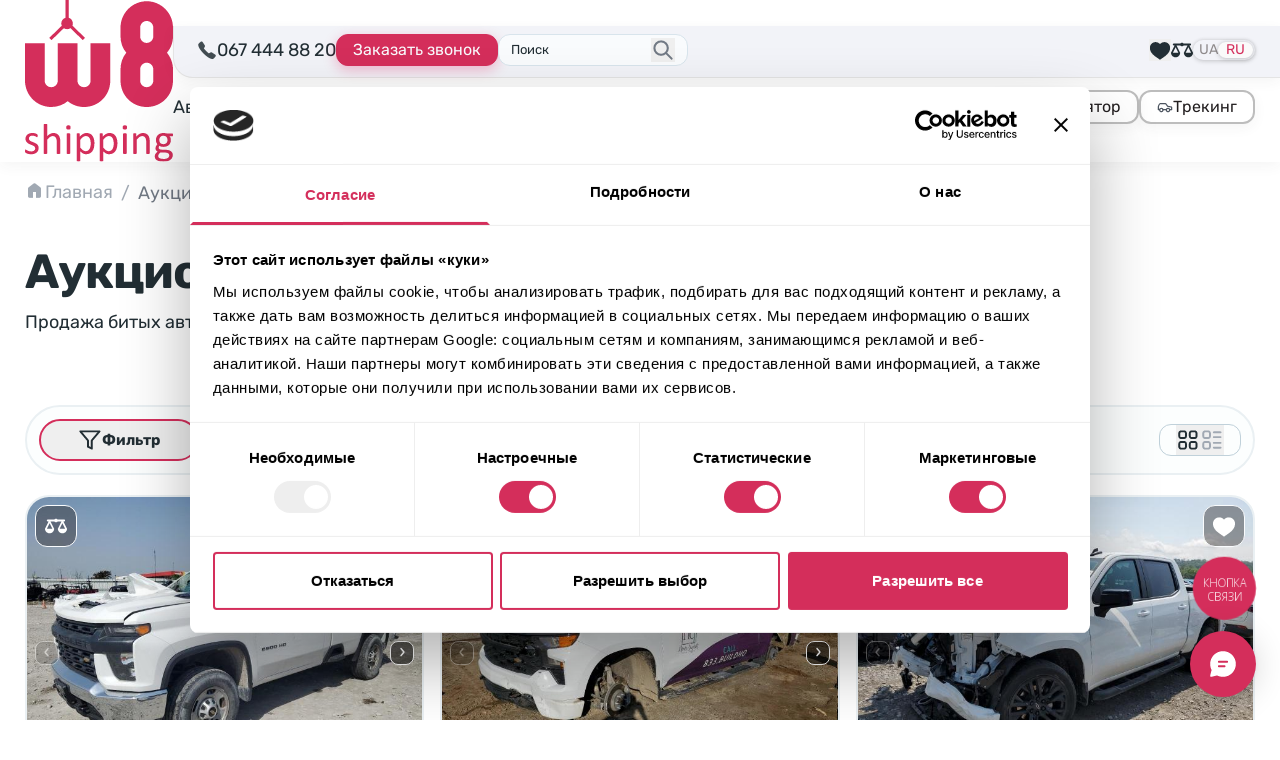

--- FILE ---
content_type: text/css
request_url: https://w8shipping.ua/app/themes/w8-shipping/dist/assets/app-DUYk_GAl.css
body_size: 460979
content:
@charset "UTF-8";@font-face{font-family:w8;src:url(./w8-32DcpKSz.ttf?iuvjmp) format("truetype"),url(./w8-Bq5xH3MV.woff?iuvjmp) format("woff"),url(./w8-C2-AsouY.svg?iuvjmp#w8) format("svg");font-weight:400;font-style:normal;font-display:block}[class^=icon-],[class*=" icon-"]{font-family:w8!important;speak:never;font-style:normal;font-weight:400;font-variant:normal;text-transform:none;line-height:1;-webkit-font-smoothing:antialiased;-moz-osx-font-smoothing:grayscale}.icon-eye:before{content:""}.icon-mobilephone-fill:before{content:""}.icon-directions:before{content:""}.icon-checked:before{content:""}.icon-budget:before{content:""}.icon-commentary:before{content:""}.icon-youtube:before{content:""}.icon-contact:before{content:""}.icon-arrow-prev:before{content:""}.icon-arrow-next:before{content:""}.icon-color:before{content:""}.icon-round-arrow:before{content:""}.icon-home:before{content:""}.icon-print:before{content:""}.icon-download-pdf:before{content:""}.icon-close-large:before{content:""}.icon-drive_type:before{content:""}.icon-highlight:before{content:""}.icon-clock:before{content:""}.icon-eye-hide:before{content:""}.icon-filter-solid:before{content:""}.icon-vin:before{content:""}.icon-burger:before{content:""}.icon-close:before{content:""}.icon-plus:before{content:""}.icon-location:before{content:""}.icon-fuel_type:before{content:""}.icon-engine_type:before{content:""}.icon-year:before{content:""}.icon-has_keys:before{content:""}.icon-mail:before{content:""}.icon-odometer:before{content:""}.icon-damage:before{content:""}.icon-transmission_type:before{content:""}.icon-body_style:before{content:""}.icon-link:before{content:""}.icon-mobilephone:before{content:""}.icon-price-label:before{content:""}.icon-loader:before{content:""}/*!
 * Toastify js 1.12.0
 * https://github.com/apvarun/toastify-js
 * @license MIT licensed
 *
 * Copyright (C) 2018 Varun A P
 */.toastify{padding:12px 20px;color:#fff;display:inline-block;box-shadow:0 3px 6px -1px #0000001f,0 10px 36px -4px #4d60e84d;background:linear-gradient(135deg,#73a5ff,#5477f5);position:fixed;opacity:0;transition:all .4s cubic-bezier(.215,.61,.355,1);border-radius:2px;cursor:pointer;text-decoration:none;max-width:calc(50% - 20px);z-index:2147483647}.toastify.on{opacity:1}.toast-close{background:transparent;border:0;color:#fff;cursor:pointer;font-family:inherit;font-size:1em;opacity:.4;padding:0 5px}.toastify-right{right:15px}.toastify-left{left:15px}.toastify-top{top:-150px}.toastify-bottom{bottom:-150px}.toastify-rounded{border-radius:25px}.toastify-avatar{width:1.5em;height:1.5em;margin:-7px 5px;border-radius:2px}.toastify-center{margin-left:auto;margin-right:auto;left:0;right:0;max-width:fit-content;max-width:-moz-fit-content}@media only screen and (max-width:360px){.toastify-right,.toastify-left{margin-left:auto;margin-right:auto;left:0;right:0;max-width:-moz-fit-content;max-width:fit-content}}.tippy-box[data-animation=fade][data-state=hidden]{opacity:0}[data-tippy-root]{max-width:calc(100vw - 10px)}.tippy-box{position:relative;background-color:#333;color:#fff;border-radius:4px;font-size:14px;line-height:1.4;white-space:normal;outline:0;transition-property:transform,visibility,opacity}.tippy-box[data-placement^=top]>.tippy-arrow{bottom:0}.tippy-box[data-placement^=top]>.tippy-arrow:before{bottom:-7px;left:0;border-width:8px 8px 0;border-top-color:initial;transform-origin:center top}.tippy-box[data-placement^=bottom]>.tippy-arrow{top:0}.tippy-box[data-placement^=bottom]>.tippy-arrow:before{top:-7px;left:0;border-width:0 8px 8px;border-bottom-color:initial;transform-origin:center bottom}.tippy-box[data-placement^=left]>.tippy-arrow{right:0}.tippy-box[data-placement^=left]>.tippy-arrow:before{border-width:8px 0 8px 8px;border-left-color:initial;right:-7px;transform-origin:center left}.tippy-box[data-placement^=right]>.tippy-arrow{left:0}.tippy-box[data-placement^=right]>.tippy-arrow:before{left:-7px;border-width:8px 8px 8px 0;border-right-color:initial;transform-origin:center right}.tippy-box[data-inertia][data-state=visible]{transition-timing-function:cubic-bezier(.54,1.5,.38,1.11)}.tippy-arrow{width:16px;height:16px;color:#333}.tippy-arrow:before{content:"";position:absolute;border-color:transparent;border-style:solid}.tippy-content{position:relative;padding:5px 9px;z-index:1}:root{--zoomist-wrapper-bg-color: #efefef;--zoomist-slider-bg-color: rgba(255, 255, 255, .8);--zoomist-slider-border-radius: 0 0 4px 0;--zoomist-slider-padding-x: 20px;--zoomist-slider-padding-y: 20px;--zoomist-slider-track-color: #ddd;--zoomist-slider-track-color-hover: #ccc;--zoomist-slider-bar-size: 120px;--zoomist-slider-bar-side: 2px;--zoomist-slider-bar-border-radius: 2px;--zoomist-slider-bar-color: #666;--zoomist-slider-bar-color-hover: #444;--zoomist-slider-button-size: 12px;--zoomist-slider-button-color: #fff;--zoomist-zoomer-button-size: 48px;--zoomist-zoomer-button-color: rgba(255, 255, 255, .8);--zoomist-zoomer-button-color-hover: rgba(255, 255, 255, .9);--zoomist-zoomer-button-color-disabled: rgba(255, 255, 255, .8);--zoomist-zoomer-button-opacity-disabled: .7;--zoomist-zoomer-icon-size: 14px;--zoomist-zoomer-icon-color: #333;--zoomist-zoomer-icon-color-hover: #111;--zoomist-zoomer-icon-color-disabled: #999;--zoomist-modules-tranistion-duration: .3s}.zoomist-container{position:relative;padding:0!important;-webkit-user-select:none;-moz-user-select:none;user-select:none}.zoomist-wrapper{position:relative;z-index:1;width:100%;height:100%;padding:0!important;overflow:hidden;background-color:var(--zoomist-wrapper-bg-color)}.zoomist-image{position:relative;max-width:none!important;max-height:none!important}.zoomist-slider{position:absolute;z-index:2;top:0;left:0;padding:var(--zoomist-slider-padding-y) var(--zoomist-slider-padding-x);background-color:var(--zoomist-slider-bg-color);border-radius:var(--zoomist-slider-border-radius)}.zoomist-slider:hover .zoomist-slider-wrapper{background-color:var(--zoomist-slider-track-color-hover)}.zoomist-slider:hover .zoomist-slider-bar{background-color:var(--zoomist-slider-bar-color-hover)}.zoomist-slider:hover .zoomist-slider-button:before{box-shadow:0 0 8px #0009}.zoomist-slider-horizontal .zoomist-slider-wrapper{align-items:center;justify-content:flex-start;width:var(--zoomist-slider-bar-size);height:var(--zoomist-slider-bar-side)}.zoomist-slider-horizontal .zoomist-slider-bar{top:0;width:calc(var(--value) * 1%);height:100%}.zoomist-slider-horizontal .zoomist-slider-button{left:calc(var(--value) * 1%)}.zoomist-slider-vertical .zoomist-slider-wrapper{align-items:flex-end;justify-content:center;width:var(--zoomist-slider-bar-side);height:var(--zoomist-slider-bar-size)}.zoomist-slider-vertical .zoomist-slider-bar{bottom:0;width:100%;height:calc(var(--value) * 1%)}.zoomist-slider-vertical .zoomist-slider-button{bottom:calc(var(--value) * 1%)}.zoomist-slider-wrapper{position:relative;display:flex;background-color:var(--zoomist-slider-track-color);transition:background-color var(--zoomist-modules-tranistion-duration)}.zoomist-slider-bar{position:absolute;z-index:0;left:0;display:block;border-radius:var(--zoomist-slider-bar-border-radius);background-color:var(--zoomist-slider-bar-color);transition:background-color var(--zoomist-modules-tranistion-duration)}.zoomist-slider-button{position:relative;z-index:1;display:block;width:0!important;height:0!important}.zoomist-slider-button:before{content:"";position:absolute;left:calc(var(--zoomist-slider-button-size) * -.5);top:calc(var(--zoomist-slider-button-size) * -.5);width:var(--zoomist-slider-button-size);height:var(--zoomist-slider-button-size);display:block;background-color:var(--zoomist-slider-button-color, #fff);border-radius:50%;box-shadow:0 0 4px #0006;transition:box-shadow var(--zoomist-modules-tranistion-duration)}.zoomist-zoomer{position:absolute;z-index:2;top:0;right:0;border-radius:0 0 0 4px;overflow:hidden}.zoomist-zoomer-button{position:relative;display:flex;justify-content:center;align-items:center;width:var(--zoomist-zoomer-button-size);height:var(--zoomist-zoomer-button-size);background:none;background-color:var(--zoomist-zoomer-button-color);border:0;transition:background-color var(--zoomist-modules-tranistion-duration);cursor:pointer}.zoomist-zoomer-button:hover{background-color:var(--zoomist-zoomer-button-color-hover)}.zoomist-zoomer-button:hover .zoomist-zoomer-icon{fill:var(--zoomist-zoomer-icon-color-hover)}.zoomist-zoomer-button.zoomist-zoomer-disabled{pointer-events:none;background-color:var(--zoomist-zoomer-button-color-disabled);opacity:var(--zoomist-zoomer-button-opacity-disabled)}.zoomist-zoomer-button.zoomist-zoomer-disabled .zoomist-zoomer-icon{fill:var(--zoomist-zoomer-icon-color-disabled)}.zoomist-zoomer-icon{width:var(--zoomist-zoomer-icon-size);height:var(--zoomist-zoomer-icon-size);fill:var(--zoomist-zoomer-icon-color);transition:fill var(--zoomist-modules-tranistion-duration)}.animated{animation-duration:var(--animate-duration);animation-fill-mode:both}.animated.infinite{animation-iteration-count:infinite}.animated.repeat-1{animation-iteration-count:var(--animate-repeat)}.animated.repeat-2{animation-iteration-count:calc(var(--animate-repeat) * 2)}.animated.repeat-3{animation-iteration-count:calc(var(--animate-repeat) * 3)}.animated.delay-1s{animation-delay:var(--animate-delay)}.animated.delay-2s{animation-delay:calc(var(--animate-delay) * 2)}.animated.delay-3s{animation-delay:calc(var(--animate-delay) * 3)}.animated.delay-4s{animation-delay:calc(var(--animate-delay) * 4)}.animated.delay-5s{animation-delay:calc(var(--animate-delay) * 5)}.animated.faster{animation-duration:calc(var(--animate-duration) / 2)}.animated.fast{animation-duration:calc(var(--animate-duration) * .8)}.animated.slow{animation-duration:calc(var(--animate-duration) * 2)}.animated.slower{animation-duration:calc(var(--animate-duration) * 3)}@media print,(prefers-reduced-motion:reduce){.animated{animation-duration:1ms!important;transition-duration:1ms!important;animation-iteration-count:1!important}.animated[class*=Out]{opacity:0}}:root{--animate-duration: 1s;--animate-delay: 1s;--animate-repeat: 1}@keyframes shakeX{0%,to{transform:translateZ(0)}10%,30%,50%,70%,90%{transform:translate3d(-10px,0,0)}20%,40%,60%,80%{transform:translate3d(10px,0,0)}}.shakeX{animation-name:shakeX}@keyframes tada{0%{transform:scaleZ(1)}10%,20%{transform:scale3d(.9,.9,.9) rotate3d(0,0,1,-3deg)}30%,50%,70%,90%{transform:scale3d(1.1,1.1,1.1) rotate3d(0,0,1,3deg)}40%,60%,80%{transform:scale3d(1.1,1.1,1.1) rotate3d(0,0,1,-3deg)}to{transform:scaleZ(1)}}.tada{animation-name:tada}@keyframes bounceInLeft{0%,60%,75%,90%,to{animation-timing-function:cubic-bezier(.215,.61,.355,1)}0%{opacity:0;transform:translate3d(-3000px,0,0) scaleX(3)}60%{opacity:1;transform:translate3d(25px,0,0) scaleX(1)}75%{transform:translate3d(-10px,0,0) scaleX(.98)}90%{transform:translate3d(5px,0,0) scaleX(.995)}to{transform:translateZ(0)}}.bounceInLeft{animation-name:bounceInLeft}@keyframes bounceOutLeft{20%{opacity:1;transform:translate3d(20px,0,0) scaleX(.9)}to{opacity:0;transform:translate3d(-2000px,0,0) scaleX(2)}}.bounceOutLeft{animation-name:bounceOutLeft}@keyframes fadeIn{0%{opacity:0}to{opacity:1}}.fadeIn{animation-name:fadeIn}@keyframes fadeOut{0%{opacity:1}to{opacity:0}}.fadeOut{animation-name:fadeOut}@keyframes slideInRight{0%{transform:translate3d(100%,0,0);visibility:visible}to{transform:translateZ(0)}}.slideInRight{animation-name:slideInRight}@keyframes slideInUp{0%{transform:translate3d(0,100%,0);visibility:visible}to{transform:translateZ(0)}}.slideInUp{animation-name:slideInUp}.noUi-target,.noUi-target *{-webkit-touch-callout:none;-webkit-tap-highlight-color:rgba(0,0,0,0);-webkit-user-select:none;touch-action:none;-moz-user-select:none;user-select:none;box-sizing:border-box}.noUi-target{position:relative}.noUi-base,.noUi-connects{width:100%;height:100%;position:relative;z-index:1}.noUi-connects{overflow:hidden;z-index:0}.noUi-connect,.noUi-origin{will-change:transform;position:absolute;z-index:1;top:0;right:0;height:100%;width:100%;-ms-transform-origin:0 0;-webkit-transform-origin:0 0;-webkit-transform-style:preserve-3d;transform-origin:0 0;transform-style:flat}.noUi-txt-dir-rtl.noUi-horizontal .noUi-origin{left:0;right:auto}.noUi-vertical .noUi-origin{top:-100%;width:0}.noUi-horizontal .noUi-origin{height:0}.noUi-handle{backface-visibility:hidden;position:absolute}.noUi-touch-area{height:100%;width:100%}.noUi-state-tap .noUi-connect,.noUi-state-tap .noUi-origin{transition:transform .3s}.noUi-state-drag *{cursor:inherit!important}.noUi-horizontal{height:18px}.noUi-horizontal .noUi-handle{width:34px;height:28px;right:-17px;top:-6px}.noUi-vertical{width:18px}.noUi-vertical .noUi-handle{width:28px;height:34px;right:-6px;bottom:-17px}.noUi-txt-dir-rtl.noUi-horizontal .noUi-handle{left:-17px;right:auto}.noUi-target{background:#fafafa;border-radius:4px;border:1px solid #D3D3D3;box-shadow:inset 0 1px 1px #f0f0f0,0 3px 6px -5px #bbb}.noUi-connects{border-radius:3px}.noUi-connect{background:#3fb8af}.noUi-draggable{cursor:ew-resize}.noUi-vertical .noUi-draggable{cursor:ns-resize}.noUi-handle{border:1px solid #D9D9D9;border-radius:3px;background:#fff;cursor:default;box-shadow:inset 0 0 1px #fff,inset 0 1px 7px #ebebeb,0 3px 6px -3px #bbb}.noUi-active{box-shadow:inset 0 0 1px #fff,inset 0 1px 7px #ddd,0 3px 6px -3px #bbb}.noUi-handle:before,.noUi-handle:after{content:"";display:block;position:absolute;height:14px;width:1px;background:#e8e7e6;left:14px;top:6px}.noUi-handle:after{left:17px}.noUi-vertical .noUi-handle:before,.noUi-vertical .noUi-handle:after{width:14px;height:1px;left:6px;top:14px}.noUi-vertical .noUi-handle:after{top:17px}[disabled] .noUi-connect{background:#b8b8b8}[disabled].noUi-target,[disabled].noUi-handle,[disabled] .noUi-handle{cursor:not-allowed}.noUi-pips,.noUi-pips *{box-sizing:border-box}.noUi-pips{position:absolute;color:#999}.noUi-value{position:absolute;white-space:nowrap;text-align:center}.noUi-value-sub{color:#ccc;font-size:10px}.noUi-marker{position:absolute;background:#ccc}.noUi-marker-sub,.noUi-marker-large{background:#aaa}.noUi-pips-horizontal{padding:10px 0;height:80px;top:100%;left:0;width:100%}.noUi-value-horizontal{transform:translate(-50%,50%)}.noUi-rtl .noUi-value-horizontal{transform:translate(50%,50%)}.noUi-marker-horizontal.noUi-marker{margin-left:-1px;width:2px;height:5px}.noUi-marker-horizontal.noUi-marker-sub{height:10px}.noUi-marker-horizontal.noUi-marker-large{height:15px}.noUi-pips-vertical{padding:0 10px;height:100%;top:0;left:100%}.noUi-value-vertical{transform:translateY(-50%);padding-left:25px}.noUi-rtl .noUi-value-vertical{transform:translateY(50%)}.noUi-marker-vertical.noUi-marker{width:5px;height:2px;margin-top:-1px}.noUi-marker-vertical.noUi-marker-sub{width:10px}.noUi-marker-vertical.noUi-marker-large{width:15px}.noUi-tooltip{display:block;position:absolute;border:1px solid #D9D9D9;border-radius:3px;background:#fff;color:#000;padding:5px;text-align:center;white-space:nowrap}.noUi-horizontal .noUi-tooltip{transform:translate(-50%);left:50%;bottom:120%}.noUi-vertical .noUi-tooltip{transform:translateY(-50%);top:50%;right:120%}.noUi-horizontal .noUi-origin>.noUi-tooltip{transform:translate(50%);left:auto;bottom:10px}.noUi-vertical .noUi-origin>.noUi-tooltip{transform:translateY(-18px);top:auto;right:28px}@font-face{font-family:lg;src:url([data-uri]) format("woff2"),url(./lg-oyjwlqP2.ttf?io9a6k) format("truetype"),url(./lg-CosQH4Cu.woff?io9a6k) format("woff"),url(./lg-B0dIV2BS.svg?io9a6k#lg) format("svg");font-weight:400;font-style:normal;font-display:block}.lg-icon{font-family:lg!important;speak:never;font-style:normal;font-weight:400;font-variant:normal;text-transform:none;line-height:1;-webkit-font-smoothing:antialiased;-moz-osx-font-smoothing:grayscale}.lg-container{font-family:system-ui,-apple-system,Segoe UI,Roboto,Helvetica Neue,Arial,Noto Sans,Liberation Sans,sans-serif,"Apple Color Emoji","Segoe UI Emoji",Segoe UI Symbol,"Noto Color Emoji"}.lg-next,.lg-prev{background-color:#00000073;border-radius:2px;color:#999;cursor:pointer;display:block;font-size:22px;margin-top:-10px;padding:8px 10px 9px;position:absolute;top:50%;z-index:1084;outline:none;border:none}.lg-next.disabled,.lg-prev.disabled{opacity:0!important;cursor:default}.lg-next:hover:not(.disabled),.lg-prev:hover:not(.disabled){color:#fff}.lg-single-item .lg-next,.lg-single-item .lg-prev{display:none}.lg-next{right:20px}.lg-next:before{content:""}.lg-prev{left:20px}.lg-prev:after{content:""}@keyframes lg-right-end{0%{left:0}50%{left:-30px}to{left:0}}@keyframes lg-left-end{0%{left:0}50%{left:30px}to{left:0}}.lg-outer.lg-right-end .lg-object{animation:lg-right-end .3s;position:relative}.lg-outer.lg-left-end .lg-object{animation:lg-left-end .3s;position:relative}.lg-toolbar{z-index:1082;left:0;position:absolute;top:0;width:100%}.lg-media-overlap .lg-toolbar{background-image:linear-gradient(0deg,#0000,#0006)}.lg-toolbar .lg-icon{color:#999;cursor:pointer;float:right;font-size:24px;height:47px;line-height:27px;padding:10px 0;text-align:center;width:50px;text-decoration:none!important;outline:medium none;will-change:color;transition:color .2s linear;background:none;border:none;box-shadow:none}.lg-toolbar .lg-icon.lg-icon-18{font-size:18px}.lg-toolbar .lg-icon:hover{color:#fff}.lg-toolbar .lg-close:after{content:""}.lg-toolbar .lg-maximize{font-size:22px}.lg-toolbar .lg-maximize:after{content:""}.lg-toolbar .lg-download:after{content:""}.lg-sub-html{color:#eee;font-size:16px;padding:10px 40px;text-align:center;z-index:1080;opacity:0;transition:opacity .2s ease-out 0s}.lg-sub-html h4{margin:0;font-size:13px;font-weight:700}.lg-sub-html p{font-size:12px;margin:5px 0 0}.lg-sub-html a{color:inherit}.lg-sub-html a:hover{text-decoration:underline}.lg-media-overlap .lg-sub-html{background-image:linear-gradient(180deg,#0000,#0009)}.lg-item .lg-sub-html{position:absolute;bottom:0;right:0;left:0}.lg-error-msg{font-size:14px;color:#999}.lg-counter{color:#999;display:inline-block;font-size:16px;padding-left:20px;padding-top:12px;height:47px;vertical-align:middle}.lg-closing .lg-toolbar,.lg-closing .lg-prev,.lg-closing .lg-next,.lg-closing .lg-sub-html{opacity:0;transition:transform .08 cubic-bezier(0,0,.25,1) 0s,opacity .08 cubic-bezier(0,0,.25,1) 0s,color .08 linear}body:not(.lg-from-hash) .lg-outer.lg-start-zoom .lg-item:not(.lg-zoomable) .lg-img-wrap,body:not(.lg-from-hash) .lg-outer.lg-start-zoom .lg-item:not(.lg-zoomable) .lg-video-cont,body:not(.lg-from-hash) .lg-outer.lg-start-zoom .lg-item:not(.lg-zoomable) .lg-media-cont{opacity:0;transform:scale3d(.5,.5,.5);will-change:transform,opacity;transition:transform .25s cubic-bezier(0,0,.25,1) 0s,opacity .25s cubic-bezier(0,0,.25,1)!important}body:not(.lg-from-hash) .lg-outer.lg-start-zoom .lg-item:not(.lg-zoomable).lg-complete .lg-img-wrap,body:not(.lg-from-hash) .lg-outer.lg-start-zoom .lg-item:not(.lg-zoomable).lg-complete .lg-video-cont,body:not(.lg-from-hash) .lg-outer.lg-start-zoom .lg-item:not(.lg-zoomable).lg-complete .lg-media-cont{opacity:1;transform:scaleZ(1)}.lg-icon:focus-visible{color:#fff;border-radius:3px;outline:1px dashed rgba(255,255,255,.6)}.lg-toolbar .lg-icon:focus-visible{border-radius:8px;outline-offset:-5px}.lg-group:after{content:"";display:table;clear:both}.lg-container{display:none;outline:none}.lg-on{scroll-behavior:unset}.lg-overlay-open{overflow:hidden}.lg-toolbar,.lg-prev,.lg-next,.lg-pager-outer,.lg-hide-sub-html .lg-sub-html{opacity:0;will-change:transform,opacity;transition:transform .25s cubic-bezier(0,0,.25,1) 0s,opacity .25s cubic-bezier(0,0,.25,1) 0s}.lg-show-in .lg-toolbar,.lg-show-in .lg-prev,.lg-show-in .lg-next,.lg-show-in .lg-pager-outer,.lg-show-in.lg-hide-sub-html .lg-sub-html{opacity:1}.lg-show-in .lg-hide-items .lg-prev{opacity:0;transform:translate3d(-10px,0,0)}.lg-show-in .lg-hide-items .lg-next{opacity:0;transform:translate3d(10px,0,0)}.lg-show-in .lg-hide-items .lg-toolbar{opacity:0;transform:translate3d(0,-10px,0)}.lg-show-in .lg-hide-items.lg-hide-sub-html .lg-sub-html{opacity:0;transform:translate3d(0,20px,0)}.lg-outer{width:100%;height:100%;position:fixed;top:0;left:0;z-index:1050;text-align:left;opacity:.001;outline:none;will-change:auto;overflow:hidden;transition:opacity .15s ease 0s}.lg-outer *{box-sizing:border-box}.lg-outer.lg-zoom-from-image,.lg-outer.lg-visible{opacity:1}.lg-outer.lg-css3 .lg-item:not(.lg-start-end-progress).lg-prev-slide,.lg-outer.lg-css3 .lg-item:not(.lg-start-end-progress).lg-next-slide,.lg-outer.lg-css3 .lg-item:not(.lg-start-end-progress).lg-current{transition-duration:inherit!important;transition-timing-function:inherit!important}.lg-outer.lg-css3.lg-dragging .lg-item.lg-prev-slide,.lg-outer.lg-css3.lg-dragging .lg-item.lg-next-slide,.lg-outer.lg-css3.lg-dragging .lg-item.lg-current{transition-duration:0s!important;opacity:1}.lg-outer.lg-grab img.lg-object{cursor:-o-grab;cursor:-ms-grab;cursor:grab}.lg-outer.lg-grabbing img.lg-object{cursor:move;cursor:-o-grabbing;cursor:-ms-grabbing;cursor:grabbing}.lg-outer .lg-content{position:absolute;top:0;left:0;right:0;bottom:0}.lg-outer .lg-inner{width:100%;position:absolute;left:0;top:0;bottom:0;transition:opacity 0s;white-space:nowrap}.lg-outer .lg-item{display:none!important}.lg-outer .lg-item:not(.lg-start-end-progress){background:url(./loading-BZOHaeKn.gif) no-repeat scroll center center transparent}.lg-outer.lg-css3 .lg-prev-slide,.lg-outer.lg-css3 .lg-current,.lg-outer.lg-css3 .lg-next-slide,.lg-outer.lg-css .lg-current{display:inline-block!important}.lg-outer .lg-item,.lg-outer .lg-img-wrap{display:inline-block;text-align:center;position:absolute;width:100%;height:100%}.lg-outer .lg-item:before,.lg-outer .lg-img-wrap:before{content:"";display:inline-block;height:100%;vertical-align:middle}.lg-outer .lg-img-wrap{position:absolute;left:0;right:0;top:0;bottom:0;white-space:nowrap;font-size:0}.lg-outer .lg-item.lg-complete{background-image:none}.lg-outer .lg-item.lg-current{z-index:1060}.lg-outer .lg-object{display:inline-block;vertical-align:middle;max-width:100%;max-height:100%;width:auto;height:auto;position:relative}.lg-outer .lg-empty-html.lg-sub-html,.lg-outer .lg-empty-html .lg-sub-html{display:none}.lg-outer.lg-hide-download .lg-download{opacity:.75;pointer-events:none}.lg-outer .lg-first-slide .lg-dummy-img{position:absolute;top:50%;left:50%}.lg-outer.lg-components-open:not(.lg-zoomed) .lg-components{transform:translateZ(0);opacity:1}.lg-outer.lg-components-open:not(.lg-zoomed) .lg-sub-html{opacity:1;transition:opacity .2s ease-out .15s}.lg-outer .lg-media-cont{text-align:center;display:inline-block;vertical-align:middle;position:relative}.lg-outer .lg-media-cont .lg-object{width:100%!important;height:100%!important}.lg-outer .lg-has-iframe .lg-media-cont{-webkit-overflow-scrolling:touch;overflow:auto}.lg-backdrop{position:fixed;top:0;left:0;right:0;bottom:0;z-index:1040;background-color:#000;opacity:0;will-change:auto;transition:opacity 333ms ease-in 0s}.lg-backdrop.in{opacity:1}.lg-css3.lg-no-trans .lg-prev-slide,.lg-css3.lg-no-trans .lg-next-slide,.lg-css3.lg-no-trans .lg-current{transition:none 0s ease 0s!important}.lg-css3.lg-use-css3 .lg-item{backface-visibility:hidden}.lg-css3.lg-fade .lg-item{opacity:0}.lg-css3.lg-fade .lg-item.lg-current{opacity:1}.lg-css3.lg-fade .lg-item.lg-prev-slide,.lg-css3.lg-fade .lg-item.lg-next-slide,.lg-css3.lg-fade .lg-item.lg-current{transition:opacity .1s ease 0s}.lg-css3.lg-use-css3 .lg-item.lg-start-progress{transition:transform 1s cubic-bezier(.175,.885,.32,1.275) 0s}.lg-css3.lg-use-css3 .lg-item.lg-start-end-progress{transition:transform 1s cubic-bezier(0,0,.25,1) 0s}.lg-css3.lg-slide.lg-use-css3 .lg-item{opacity:0}.lg-css3.lg-slide.lg-use-css3 .lg-item.lg-prev-slide{transform:translate3d(-100%,0,0)}.lg-css3.lg-slide.lg-use-css3 .lg-item.lg-next-slide{transform:translate3d(100%,0,0)}.lg-css3.lg-slide.lg-use-css3 .lg-item.lg-current{transform:translateZ(0);opacity:1}.lg-css3.lg-slide.lg-use-css3 .lg-item.lg-prev-slide,.lg-css3.lg-slide.lg-use-css3 .lg-item.lg-next-slide,.lg-css3.lg-slide.lg-use-css3 .lg-item.lg-current{transition:transform 1s cubic-bezier(0,0,.25,1) 0s,opacity .1s ease 0s}.lg-container{display:none}.lg-container.lg-show{display:block}.lg-container.lg-dragging-vertical .lg-backdrop{transition-duration:0s!important}.lg-container.lg-dragging-vertical .lg-css3 .lg-item.lg-current{transition-duration:0s!important;opacity:1}.lg-inline .lg-backdrop,.lg-inline .lg-outer{position:absolute}.lg-inline .lg-backdrop{z-index:1}.lg-inline .lg-outer{z-index:2}.lg-inline .lg-maximize:after{content:""}.lg-components{transform:translate3d(0,100%,0);will-change:transform;transition:transform .35s ease-out 0s;z-index:1080;position:absolute;bottom:0;right:0;left:0}.lg-outer .lg-thumb-outer{background-color:#0d0a0a;width:100%;max-height:350px;overflow:hidden;float:left}.lg-outer .lg-thumb-outer.lg-grab .lg-thumb-item{cursor:-o-grab;cursor:-ms-grab;cursor:grab}.lg-outer .lg-thumb-outer.lg-grabbing .lg-thumb-item{cursor:move;cursor:-o-grabbing;cursor:-ms-grabbing;cursor:grabbing}.lg-outer .lg-thumb-outer.lg-dragging .lg-thumb,.lg-outer .lg-thumb-outer.lg-rebuilding-thumbnails .lg-thumb{transition-duration:0s!important}.lg-outer .lg-thumb-outer.lg-thumb-align-middle{text-align:center}.lg-outer .lg-thumb-outer.lg-thumb-align-left{text-align:left}.lg-outer .lg-thumb-outer.lg-thumb-align-right{text-align:right}.lg-outer.lg-single-item .lg-thumb-outer{display:none}.lg-outer .lg-thumb{padding:5px 0;height:100%;margin-bottom:-5px;display:inline-block;vertical-align:middle}@media(min-width:768px){.lg-outer .lg-thumb{padding:10px 0}}.lg-outer .lg-thumb-item{cursor:pointer;float:left;overflow:hidden;height:100%;border-radius:2px;margin-bottom:5px;will-change:border-color}@media(min-width:768px){.lg-outer .lg-thumb-item{border-radius:4px;border:2px solid #fff;transition:border-color .25s ease}}.lg-outer .lg-thumb-item.active,.lg-outer .lg-thumb-item:hover{border-color:#a90707}.lg-outer .lg-thumb-item img{width:100%;height:100%;-o-object-fit:cover;object-fit:cover;display:block}.lg-outer.lg-can-toggle .lg-item{padding-bottom:0}.lg-outer .lg-toggle-thumb:after{content:""}.lg-outer.lg-animate-thumb .lg-thumb{transition-timing-function:cubic-bezier(.215,.61,.355,1)}.lg-outer.lg-css3.lg-zoom-dragging .lg-item.lg-complete.lg-zoomable .lg-img-wrap,.lg-outer.lg-css3.lg-zoom-dragging .lg-item.lg-complete.lg-zoomable .lg-image{transition-duration:0ms!important}.lg-outer.lg-use-transition-for-zoom .lg-item.lg-complete.lg-zoomable .lg-img-wrap{will-change:transform;transition:transform .5s cubic-bezier(.12,.415,.01,1.19) 0s}.lg-outer.lg-use-transition-for-zoom.lg-zoom-drag-transition .lg-item.lg-complete.lg-zoomable .lg-img-wrap{will-change:transform;transition:transform .8s cubic-bezier(0,0,.25,1) 0s}.lg-outer .lg-item.lg-complete.lg-zoomable .lg-img-wrap{transform:translateZ(0);backface-visibility:hidden}.lg-outer .lg-item.lg-complete.lg-zoomable .lg-image,.lg-outer .lg-item.lg-complete.lg-zoomable .lg-dummy-img{transform:scaleZ(1);transition:transform .5s cubic-bezier(.12,.415,.01,1.19) 0s,opacity .15s!important;backface-visibility:hidden}.lg-outer .lg-item.lg-complete.lg-zoomable .lg-image.no-transition,.lg-outer .lg-item.lg-complete.lg-zoomable .lg-dummy-img.no-transition{transition:none!important}.lg-outer .lg-item.lg-complete.lg-zoomable .lg-image.reset-transition,.lg-outer .lg-item.lg-complete.lg-zoomable .lg-dummy-img.reset-transition{transform:scaleZ(1) translate3d(-50%,-50%,0)!important;max-width:none!important;max-height:none!important;top:50%!important;left:50%!important}.lg-outer .lg-item.lg-complete.lg-zoomable .lg-image.reset-transition-x,.lg-outer .lg-item.lg-complete.lg-zoomable .lg-dummy-img.reset-transition-x{transform:scaleZ(1) translate3d(-50%,0,0)!important;top:0!important;left:50%!important;max-width:none!important;max-height:none!important}.lg-outer .lg-item.lg-complete.lg-zoomable .lg-image.reset-transition-y,.lg-outer .lg-item.lg-complete.lg-zoomable .lg-dummy-img.reset-transition-y{transform:scaleZ(1) translate3d(0,-50%,0)!important;top:50%!important;left:0%!important;max-width:none!important;max-height:none!important}.lg-icon.lg-zoom-in:after{content:""}.lg-actual-size .lg-icon.lg-zoom-in{opacity:1;pointer-events:auto}.lg-icon.lg-actual-size{font-size:20px}.lg-icon.lg-actual-size:after{content:""}.lg-icon.lg-zoom-out{opacity:.5;pointer-events:none}.lg-icon.lg-zoom-out:after{content:""}.lg-zoomed .lg-icon.lg-zoom-out{opacity:1;pointer-events:auto}.lg-outer[data-lg-slide-type=video] .lg-zoom-in,.lg-outer[data-lg-slide-type=video] .lg-actual-size,.lg-outer[data-lg-slide-type=video] .lg-zoom-out,.lg-outer[data-lg-slide-type=iframe] .lg-zoom-in,.lg-outer[data-lg-slide-type=iframe] .lg-actual-size,.lg-outer[data-lg-slide-type=iframe] .lg-zoom-out,.lg-outer.lg-first-slide-loading .lg-zoom-in,.lg-outer.lg-first-slide-loading .lg-actual-size,.lg-outer.lg-first-slide-loading .lg-zoom-out{opacity:.75;pointer-events:none}.lg-outer .lg-video-cont{text-align:center;display:inline-block;vertical-align:middle;position:relative}.lg-outer .lg-video-cont .lg-object{width:100%!important;height:100%!important}.lg-outer .lg-has-iframe .lg-video-cont{-webkit-overflow-scrolling:touch;overflow:auto}.lg-outer .lg-video-object{position:absolute;left:0;right:0;width:100%;height:100%;top:0;bottom:0;z-index:3}.lg-outer .lg-video-poster{z-index:1}.lg-outer .lg-has-video .lg-video-object{opacity:0;will-change:opacity;transition:opacity .3s ease-in}.lg-outer .lg-has-video.lg-video-loaded .lg-video-poster,.lg-outer .lg-has-video.lg-video-loaded .lg-video-play-button{opacity:0!important}.lg-outer .lg-has-video.lg-video-loaded .lg-video-object{opacity:1}@keyframes lg-play-stroke{0%{stroke-dasharray:1,200;stroke-dashoffset:0}50%{stroke-dasharray:89,200;stroke-dashoffset:-35px}to{stroke-dasharray:89,200;stroke-dashoffset:-124px}}@keyframes lg-play-rotate{to{transform:rotate(360deg)}}.lg-video-play-button{width:18%;max-width:140px;position:absolute;top:50%;left:50%;z-index:2;cursor:pointer;transform:translate(-50%,-50%) scale(1);will-change:opacity,transform;transition:transform .25s cubic-bezier(.17,.88,.32,1.28),opacity .1s}.lg-video-play-button:hover .lg-video-play-icon-bg,.lg-video-play-button:hover .lg-video-play-icon{opacity:1}.lg-video-play-icon-bg{fill:none;stroke-width:3%;stroke:#fcfcfc;opacity:.6;will-change:opacity;transition:opacity .12s ease-in}.lg-video-play-icon-circle{position:absolute;top:0;left:0;bottom:0;right:0;fill:none;stroke-width:3%;stroke:#1e1e1ee6;stroke-opacity:1;stroke-linecap:round;stroke-dasharray:200;stroke-dashoffset:200}.lg-video-play-icon{position:absolute;width:25%;max-width:120px;left:50%;top:50%;transform:translate3d(-50%,-50%,0);opacity:.6;will-change:opacity;transition:opacity .12s ease-in}.lg-video-play-icon .lg-video-play-icon-inner{fill:#fcfcfc}.lg-video-loading .lg-video-play-icon-circle{animation:lg-play-rotate 2s linear .25s infinite,lg-play-stroke 1.5s ease-in-out .25s infinite}.lg-video-loaded .lg-video-play-button{opacity:0;transform:translate(-50%,-50%) scale(.7)}.lg-css3.lg-zoom-in .lg-item{opacity:0}.lg-css3.lg-zoom-in .lg-item.lg-prev-slide,.lg-css3.lg-zoom-in .lg-item.lg-next-slide{transform:scale3d(1.3,1.3,1.3)}.lg-css3.lg-zoom-in .lg-item.lg-current{transform:scaleZ(1);opacity:1}.lg-css3.lg-zoom-in .lg-item.lg-prev-slide,.lg-css3.lg-zoom-in .lg-item.lg-next-slide,.lg-css3.lg-zoom-in .lg-item.lg-current{transition:transform 1s cubic-bezier(0,0,.25,1) 0s,opacity 1s ease 0s}.lg-css3.lg-lollipop-rev .lg-item{opacity:0}.lg-css3.lg-lollipop-rev .lg-item.lg-prev-slide{transform:translateZ(0) scale(.5)}.lg-css3.lg-lollipop-rev .lg-item.lg-next-slide{transform:translate3d(100%,0,0)}.lg-css3.lg-lollipop-rev .lg-item.lg-current{transform:translateZ(0);opacity:1}.lg-css3.lg-lollipop-rev .lg-item.lg-prev-slide,.lg-css3.lg-lollipop-rev .lg-item.lg-next-slide,.lg-css3.lg-lollipop-rev .lg-item.lg-current{transition:transform 1s cubic-bezier(0,0,.25,1) 0s,opacity .1s ease 0s}.lg-css3.lg-slide-skew-ver-cross .lg-item{opacity:0}.lg-css3.lg-slide-skew-ver-cross .lg-item.lg-prev-slide{transform:skew(0,20deg) translate3d(0,-100%,0)}.lg-css3.lg-slide-skew-ver-cross .lg-item.lg-next-slide{transform:skew(0,20deg) translate3d(0,100%,0)}.lg-css3.lg-slide-skew-ver-cross .lg-item.lg-current{transform:skew(0) translateZ(0);opacity:1}.lg-css3.lg-slide-skew-ver-cross .lg-item.lg-prev-slide,.lg-css3.lg-slide-skew-ver-cross .lg-item.lg-next-slide,.lg-css3.lg-slide-skew-ver-cross .lg-item.lg-current{transition:transform 1s cubic-bezier(0,0,.25,1) 0s,opacity .1s ease 0s}.lg-css3.lg-lollipop .lg-item{opacity:0}.lg-css3.lg-lollipop .lg-item.lg-prev-slide{transform:translate3d(-100%,0,0)}.lg-css3.lg-lollipop .lg-item.lg-next-slide{transform:translateZ(0) scale(.5)}.lg-css3.lg-lollipop .lg-item.lg-current{transform:translateZ(0);opacity:1}.lg-css3.lg-lollipop .lg-item.lg-prev-slide,.lg-css3.lg-lollipop .lg-item.lg-next-slide,.lg-css3.lg-lollipop .lg-item.lg-current{transition:transform 1s cubic-bezier(0,0,.25,1) 0s,opacity .1s ease 0s}.lg-css3.lg-slide-skew-ver-rev .lg-item{opacity:0}.lg-css3.lg-slide-skew-ver-rev .lg-item.lg-prev-slide{transform:skew(-60deg) translate3d(0,-100%,0)}.lg-css3.lg-slide-skew-ver-rev .lg-item.lg-next-slide{transform:skew(-60deg) translate3d(0,100%,0)}.lg-css3.lg-slide-skew-ver-rev .lg-item.lg-current{transform:skew(0) translateZ(0);opacity:1}.lg-css3.lg-slide-skew-ver-rev .lg-item.lg-prev-slide,.lg-css3.lg-slide-skew-ver-rev .lg-item.lg-next-slide,.lg-css3.lg-slide-skew-ver-rev .lg-item.lg-current{transition:transform 1s cubic-bezier(0,0,.25,1) 0s,opacity .1s ease 0s}.lg-css3.lg-rotate-rev .lg-item{opacity:0}.lg-css3.lg-rotate-rev .lg-item.lg-prev-slide{transform:rotate(360deg)}.lg-css3.lg-rotate-rev .lg-item.lg-next-slide{transform:rotate(-360deg)}.lg-css3.lg-rotate-rev .lg-item.lg-current{transform:rotate(0);opacity:1}.lg-css3.lg-rotate-rev .lg-item.lg-prev-slide,.lg-css3.lg-rotate-rev .lg-item.lg-next-slide,.lg-css3.lg-rotate-rev .lg-item.lg-current{transition:transform 1s cubic-bezier(0,0,.25,1) 0s,opacity .1s ease 0s}.lg-css3.lg-slide-skew-ver .lg-item{opacity:0}.lg-css3.lg-slide-skew-ver .lg-item.lg-prev-slide{transform:skew(60deg) translate3d(0,-100%,0)}.lg-css3.lg-slide-skew-ver .lg-item.lg-next-slide{transform:skew(60deg) translate3d(0,100%,0)}.lg-css3.lg-slide-skew-ver .lg-item.lg-current{transform:skew(0) translateZ(0);opacity:1}.lg-css3.lg-slide-skew-ver .lg-item.lg-prev-slide,.lg-css3.lg-slide-skew-ver .lg-item.lg-next-slide,.lg-css3.lg-slide-skew-ver .lg-item.lg-current{transition:transform 1s cubic-bezier(0,0,.25,1) 0s,opacity .1s ease 0s}.lg-css3.lg-rotate .lg-item{opacity:0}.lg-css3.lg-rotate .lg-item.lg-prev-slide{transform:rotate(-360deg)}.lg-css3.lg-rotate .lg-item.lg-next-slide{transform:rotate(360deg)}.lg-css3.lg-rotate .lg-item.lg-current{transform:rotate(0);opacity:1}.lg-css3.lg-rotate .lg-item.lg-prev-slide,.lg-css3.lg-rotate .lg-item.lg-next-slide,.lg-css3.lg-rotate .lg-item.lg-current{transition:transform 1s cubic-bezier(0,0,.25,1) 0s,opacity .1s ease 0s}.lg-css3.lg-slide-skew .lg-item{opacity:0}.lg-css3.lg-slide-skew .lg-item.lg-prev-slide{transform:skew(20deg) translate3d(-100%,0,0)}.lg-css3.lg-slide-skew .lg-item.lg-next-slide{transform:skew(20deg) translate3d(100%,0,0)}.lg-css3.lg-slide-skew .lg-item.lg-current{transform:skew(0) translateZ(0);opacity:1}.lg-css3.lg-slide-skew .lg-item.lg-prev-slide,.lg-css3.lg-slide-skew .lg-item.lg-next-slide,.lg-css3.lg-slide-skew .lg-item.lg-current{transition:transform 1s cubic-bezier(0,0,.25,1) 0s,opacity .1s ease 0s}.lg-css3.lg-scale-up .lg-item{opacity:0}.lg-css3.lg-scale-up .lg-item.lg-prev-slide,.lg-css3.lg-scale-up .lg-item.lg-next-slide{transform:scale3d(.8,.8,.8) translate3d(0,10%,0)}.lg-css3.lg-scale-up .lg-item.lg-current{transform:scaleZ(1) translateZ(0);opacity:1}.lg-css3.lg-scale-up .lg-item.lg-prev-slide,.lg-css3.lg-scale-up .lg-item.lg-next-slide,.lg-css3.lg-scale-up .lg-item.lg-current{transition:transform 1s cubic-bezier(0,0,.25,1) 0s,opacity 1s ease 0s}.lg-css3.lg-slide-vertical-growth .lg-item{opacity:0}.lg-css3.lg-slide-vertical-growth .lg-item.lg-prev-slide{transform:scale3d(.5,.5,.5) translate3d(0,-150%,0)}.lg-css3.lg-slide-vertical-growth .lg-item.lg-next-slide{transform:scale3d(.5,.5,.5) translate3d(0,150%,0)}.lg-css3.lg-slide-vertical-growth .lg-item.lg-current{transform:scaleZ(1) translateZ(0);opacity:1}.lg-css3.lg-slide-vertical-growth .lg-item.lg-prev-slide,.lg-css3.lg-slide-vertical-growth .lg-item.lg-next-slide,.lg-css3.lg-slide-vertical-growth .lg-item.lg-current{transition:transform 1s cubic-bezier(0,0,.25,1) 0s,opacity .1s ease 0s}.lg-css3.lg-slide-circular-vertical .lg-item{opacity:0}.lg-css3.lg-slide-circular-vertical .lg-item.lg-prev-slide{transform:scale3d(0,0,0) translate3d(0,-100%,0)}.lg-css3.lg-slide-circular-vertical .lg-item.lg-next-slide{transform:scale3d(0,0,0) translate3d(0,100%,0)}.lg-css3.lg-slide-circular-vertical .lg-item.lg-current{transform:scaleZ(1) translateZ(0);opacity:1}.lg-css3.lg-slide-circular-vertical .lg-item.lg-prev-slide,.lg-css3.lg-slide-circular-vertical .lg-item.lg-next-slide,.lg-css3.lg-slide-circular-vertical .lg-item.lg-current{transition:transform 1s cubic-bezier(0,0,.25,1) 0s,opacity 1s ease 0s}.lg-css3.lg-slide-vertical .lg-item{opacity:0}.lg-css3.lg-slide-vertical .lg-item.lg-prev-slide{transform:translate3d(0,-100%,0)}.lg-css3.lg-slide-vertical .lg-item.lg-next-slide{transform:translate3d(0,100%,0)}.lg-css3.lg-slide-vertical .lg-item.lg-current{transform:translateZ(0);opacity:1}.lg-css3.lg-slide-vertical .lg-item.lg-prev-slide,.lg-css3.lg-slide-vertical .lg-item.lg-next-slide,.lg-css3.lg-slide-vertical .lg-item.lg-current{transition:transform 1s cubic-bezier(0,0,.25,1) 0s,opacity .1s ease 0s}.lg-css3.lg-slide-circular .lg-item{opacity:0}.lg-css3.lg-slide-circular .lg-item.lg-prev-slide{transform:scale3d(0,0,0) translate3d(-100%,0,0)}.lg-css3.lg-slide-circular .lg-item.lg-next-slide{transform:scale3d(0,0,0) translate3d(100%,0,0)}.lg-css3.lg-slide-circular .lg-item.lg-current{transform:scaleZ(1) translateZ(0);opacity:1}.lg-css3.lg-slide-circular .lg-item.lg-prev-slide,.lg-css3.lg-slide-circular .lg-item.lg-next-slide,.lg-css3.lg-slide-circular .lg-item.lg-current{transition:transform 1s cubic-bezier(0,0,.25,1) 0s,opacity 1s ease 0s}.lg-css3.lg-soft-zoom .lg-item{opacity:0}.lg-css3.lg-soft-zoom .lg-item.lg-prev-slide{transform:scale3d(1.1,1.1,1.1)}.lg-css3.lg-soft-zoom .lg-item.lg-next-slide{transform:scale3d(.9,.9,.9)}.lg-css3.lg-soft-zoom .lg-item.lg-current{transform:scaleZ(1);opacity:1}.lg-css3.lg-soft-zoom .lg-item.lg-prev-slide,.lg-css3.lg-soft-zoom .lg-item.lg-next-slide,.lg-css3.lg-soft-zoom .lg-item.lg-current{transition:transform 1s cubic-bezier(0,0,.25,1) 0s,opacity 1s ease 0s}.lg-css3.lg-slide-skew-cross-rev .lg-item{opacity:0}.lg-css3.lg-slide-skew-cross-rev .lg-item.lg-prev-slide{transform:skew(0,-60deg) translate3d(-100%,0,0)}.lg-css3.lg-slide-skew-cross-rev .lg-item.lg-next-slide{transform:skew(0,-60deg) translate3d(100%,0,0)}.lg-css3.lg-slide-skew-cross-rev .lg-item.lg-current{transform:skew(0) translateZ(0);opacity:1}.lg-css3.lg-slide-skew-cross-rev .lg-item.lg-prev-slide,.lg-css3.lg-slide-skew-cross-rev .lg-item.lg-next-slide,.lg-css3.lg-slide-skew-cross-rev .lg-item.lg-current{transition:transform 1s cubic-bezier(0,0,.25,1) 0s,opacity .1s ease 0s}.lg-css3.lg-tube .lg-item{opacity:0}.lg-css3.lg-tube .lg-item.lg-prev-slide{transform:scale3d(1,0,1) translate3d(-100%,0,0)}.lg-css3.lg-tube .lg-item.lg-next-slide{transform:scale3d(1,0,1) translate3d(100%,0,0)}.lg-css3.lg-tube .lg-item.lg-current{transform:scaleZ(1) translateZ(0);opacity:1}.lg-css3.lg-tube .lg-item.lg-prev-slide,.lg-css3.lg-tube .lg-item.lg-next-slide,.lg-css3.lg-tube .lg-item.lg-current{transition:transform 1s cubic-bezier(0,0,.25,1) 0s,opacity .1s ease 0s}.lg-css3.lg-slide-skew-cross .lg-item{opacity:0}.lg-css3.lg-slide-skew-cross .lg-item.lg-prev-slide{transform:skew(0,60deg) translate3d(-100%,0,0)}.lg-css3.lg-slide-skew-cross .lg-item.lg-next-slide{transform:skew(0,60deg) translate3d(100%,0,0)}.lg-css3.lg-slide-skew-cross .lg-item.lg-current{transform:skew(0) translateZ(0);opacity:1}.lg-css3.lg-slide-skew-cross .lg-item.lg-prev-slide,.lg-css3.lg-slide-skew-cross .lg-item.lg-next-slide,.lg-css3.lg-slide-skew-cross .lg-item.lg-current{transition:transform 1s cubic-bezier(0,0,.25,1) 0s,opacity .1s ease 0s}.lg-css3.lg-zoom-in-big .lg-item{opacity:0}.lg-css3.lg-zoom-in-big .lg-item.lg-prev-slide,.lg-css3.lg-zoom-in-big .lg-item.lg-next-slide{transform:scale3d(2,2,2)}.lg-css3.lg-zoom-in-big .lg-item.lg-current{transform:scaleZ(1);opacity:1}.lg-css3.lg-zoom-in-big .lg-item.lg-prev-slide,.lg-css3.lg-zoom-in-big .lg-item.lg-next-slide,.lg-css3.lg-zoom-in-big .lg-item.lg-current{transition:transform 1s cubic-bezier(0,0,.25,1) 0s,opacity 1s ease 0s}.lg-css3.lg-slide-skew-only-rev .lg-item{opacity:0}.lg-css3.lg-slide-skew-only-rev .lg-item.lg-prev-slide,.lg-css3.lg-slide-skew-only-rev .lg-item.lg-next-slide{transform:skew(-10deg)}.lg-css3.lg-slide-skew-only-rev .lg-item.lg-current{transform:skew(0);opacity:1}.lg-css3.lg-slide-skew-only-rev .lg-item.lg-prev-slide,.lg-css3.lg-slide-skew-only-rev .lg-item.lg-next-slide,.lg-css3.lg-slide-skew-only-rev .lg-item.lg-current{transition:transform 1s cubic-bezier(0,0,.25,1) 0s,opacity .1s ease 0s}.lg-css3.lg-zoom-in-out .lg-item{opacity:0}.lg-css3.lg-zoom-in-out .lg-item.lg-prev-slide{transform:scale3d(2,2,2)}.lg-css3.lg-zoom-in-out .lg-item.lg-next-slide{transform:scale3d(0,0,0)}.lg-css3.lg-zoom-in-out .lg-item.lg-current{transform:scaleZ(1);opacity:1}.lg-css3.lg-zoom-in-out .lg-item.lg-prev-slide,.lg-css3.lg-zoom-in-out .lg-item.lg-next-slide,.lg-css3.lg-zoom-in-out .lg-item.lg-current{transition:transform 1s cubic-bezier(0,0,.25,1) 0s,opacity 1s ease 0s}.lg-css3.lg-slide-skew-only-y-rev .lg-item{opacity:0}.lg-css3.lg-slide-skew-only-y-rev .lg-item.lg-prev-slide,.lg-css3.lg-slide-skew-only-y-rev .lg-item.lg-next-slide{transform:skew(0,-10deg)}.lg-css3.lg-slide-skew-only-y-rev .lg-item.lg-current{transform:skew(0);opacity:1}.lg-css3.lg-slide-skew-only-y-rev .lg-item.lg-prev-slide,.lg-css3.lg-slide-skew-only-y-rev .lg-item.lg-next-slide,.lg-css3.lg-slide-skew-only-y-rev .lg-item.lg-current{transition:transform 1s cubic-bezier(0,0,.25,1) 0s,opacity .1s ease 0s}.lg-css3.lg-slide-skew-only-y .lg-item{opacity:0}.lg-css3.lg-slide-skew-only-y .lg-item.lg-prev-slide,.lg-css3.lg-slide-skew-only-y .lg-item.lg-next-slide{transform:skew(0,10deg)}.lg-css3.lg-slide-skew-only-y .lg-item.lg-current{transform:skew(0);opacity:1}.lg-css3.lg-slide-skew-only-y .lg-item.lg-prev-slide,.lg-css3.lg-slide-skew-only-y .lg-item.lg-next-slide,.lg-css3.lg-slide-skew-only-y .lg-item.lg-current{transition:transform 1s cubic-bezier(0,0,.25,1) 0s,opacity .1s ease 0s}.lg-css3.lg-zoom-out-big .lg-item{opacity:0}.lg-css3.lg-zoom-out-big .lg-item.lg-prev-slide,.lg-css3.lg-zoom-out-big .lg-item.lg-next-slide{transform:scale3d(0,0,0)}.lg-css3.lg-zoom-out-big .lg-item.lg-current{transform:scaleZ(1);opacity:1}.lg-css3.lg-zoom-out-big .lg-item.lg-prev-slide,.lg-css3.lg-zoom-out-big .lg-item.lg-next-slide,.lg-css3.lg-zoom-out-big .lg-item.lg-current{transition:transform 1s cubic-bezier(0,0,.25,1) 0s,opacity 1s ease 0s}.lg-css3.lg-slide-skew-only .lg-item{opacity:0}.lg-css3.lg-slide-skew-only .lg-item.lg-prev-slide,.lg-css3.lg-slide-skew-only .lg-item.lg-next-slide{transform:skew(10deg)}.lg-css3.lg-slide-skew-only .lg-item.lg-current{transform:skew(0);opacity:1}.lg-css3.lg-slide-skew-only .lg-item.lg-prev-slide,.lg-css3.lg-slide-skew-only .lg-item.lg-next-slide,.lg-css3.lg-slide-skew-only .lg-item.lg-current{transition:transform 1s cubic-bezier(0,0,.25,1) 0s,opacity .1s ease 0s}.lg-css3.lg-zoom-out-in .lg-item{opacity:0}.lg-css3.lg-zoom-out-in .lg-item.lg-prev-slide{transform:scale3d(0,0,0)}.lg-css3.lg-zoom-out-in .lg-item.lg-next-slide{transform:scale3d(2,2,2)}.lg-css3.lg-zoom-out-in .lg-item.lg-current{transform:scaleZ(1);opacity:1}.lg-css3.lg-zoom-out-in .lg-item.lg-prev-slide,.lg-css3.lg-zoom-out-in .lg-item.lg-next-slide,.lg-css3.lg-zoom-out-in .lg-item.lg-current{transition:transform 1s cubic-bezier(0,0,.25,1) 0s,opacity 1s ease 0s}.lg-css3.lg-slide-skew-rev .lg-item{opacity:0}.lg-css3.lg-slide-skew-rev .lg-item.lg-prev-slide{transform:skew(-20deg) translate3d(-100%,0,0)}.lg-css3.lg-slide-skew-rev .lg-item.lg-next-slide{transform:skew(-20deg) translate3d(100%,0,0)}.lg-css3.lg-slide-skew-rev .lg-item.lg-current{transform:skew(0) translateZ(0);opacity:1}.lg-css3.lg-slide-skew-rev .lg-item.lg-prev-slide,.lg-css3.lg-slide-skew-rev .lg-item.lg-next-slide,.lg-css3.lg-slide-skew-rev .lg-item.lg-current{transition:transform 1s cubic-bezier(0,0,.25,1) 0s,opacity .1s ease 0s}.lg-css3.lg-zoom-out .lg-item{opacity:0}.lg-css3.lg-zoom-out .lg-item.lg-prev-slide,.lg-css3.lg-zoom-out .lg-item.lg-next-slide{transform:scale3d(.7,.7,.7)}.lg-css3.lg-zoom-out .lg-item.lg-current{transform:scaleZ(1);opacity:1}.lg-css3.lg-zoom-out .lg-item.lg-prev-slide,.lg-css3.lg-zoom-out .lg-item.lg-next-slide,.lg-css3.lg-zoom-out .lg-item.lg-current{transition:transform 1s cubic-bezier(0,0,.25,1) 0s,opacity 1s ease 0s}.lg-css3.lg-slide-skew-ver-cross-rev .lg-item{opacity:0}.lg-css3.lg-slide-skew-ver-cross-rev .lg-item.lg-prev-slide{transform:skew(0,-20deg) translate3d(0,-100%,0)}.lg-css3.lg-slide-skew-ver-cross-rev .lg-item.lg-next-slide{transform:skew(0,-20deg) translate3d(0,100%,0)}.lg-css3.lg-slide-skew-ver-cross-rev .lg-item.lg-current{transform:skew(0) translateZ(0);opacity:1}.lg-css3.lg-slide-skew-ver-cross-rev .lg-item.lg-prev-slide,.lg-css3.lg-slide-skew-ver-cross-rev .lg-item.lg-next-slide,.lg-css3.lg-slide-skew-ver-cross-rev .lg-item.lg-current{transition:transform 1s cubic-bezier(0,0,.25,1) 0s,opacity .1s ease 0s}:root{--swiper-pagination-bullet-width: 8px;--swiper-pagination-bullet-height: 8px;--swiper-pagination-bullet-border-radius: 2px;--swiper-pagination-bullet-horizontal-gap: 4px;--swiper-pagination-bullet-inactive-opacity: 1;--swiper-pagination-bullet-inactive-color: #fff;--swiper-navigation-size: 9px;--swiper-navigation-color: #d9d9d9;--swiper-navigation-sides-offset: 8px;--swiper-theme-color: #e3004f;--swiper-scrollbar-bottom: 0px;--swiper-scrollbar-size: 5px;--swiper-scrollbar-drag-bg-color: rgba(0, 0, 0, .2)}.swiper-pagination-bullets-dynamic .swiper-pagination-bullet,.swiper-pagination-bullets-dynamic .swiper-pagination-bullet-active-prev,.swiper-pagination-bullets-dynamic .swiper-pagination-bullet-active-prev-prev,.swiper-pagination-bullets-dynamic .swiper-pagination-bullet-active-next,.swiper-pagination-bullets-dynamic .swiper-pagination-bullet-active-next-next{transform:none}.modal__container{overflow-y:auto;max-height:100vh}.modal__header{display:flex;justify-content:space-between;align-items:center}.modal__title{margin-top:0;margin-bottom:0;font-weight:600;font-size:1.25rem;line-height:1.25;color:#00449e;box-sizing:border-box}.modal__close{background:transparent;border:0}.modal__header .modal__close:before{content:"✕"}.modal__btn{font-size:.875rem;padding:.5rem 1rem;background-color:#e6e6e6;color:#000c;border-radius:.25rem;border-style:none;border-width:0;cursor:pointer;text-transform:none;overflow:visible;line-height:1.15;margin:0;will-change:transform;-moz-osx-font-smoothing:grayscale;backface-visibility:hidden;transform:translateZ(0);transition:transform .25s ease-out}.modal__btn:focus,.modal__btn:hover{transform:scale(1.05)}.modal__btn-primary{background-color:#00449e;color:#fff}.noUi-target{height:2px;background-color:transparent;padding-top:4px;padding-bottom:6px;box-shadow:none;border:none}.noUi-base{height:2px;background-color:#e6e6e6}.noUi-connect{background:#838383}.noUi-horizontal .noUi-handle{width:34px;height:34px;right:-17px;top:-16px}.noUi-connects{border-radius:none}.noUi-handle{border:none;border-radius:none;cursor:default;background:transparent;box-shadow:none;display:flex;align-items:center;justify-content:center}.noUi-handle:before,.noUi-handle:after{content:none}@keyframes mmfadeIn{0%{opacity:0}to{opacity:1}}@keyframes mmfadeOut{0%{opacity:1}to{opacity:0}}@keyframes mmslideIn{0%{opacity:0}to{opacity:100}}@keyframes mmslideOut{0%{opacity:100}to{opacity:0}}@keyframes mmslideInRight{0%{transform:translate(100%)}to{transform:translate(0)}}@keyframes mmslideOutRight{0%{transform:translate(0)}to{transform:translate(100%)}}.micromodal-slide{display:none;position:fixed}.micromodal-slide.is-open{display:block}.micromodal-slide[aria-hidden=false] .modal__overlay{animation:mmfadeIn .3s cubic-bezier(0,0,.2,1)}.micromodal-slide[aria-hidden=false] .modal__container{animation:mmslideIn .3s cubic-bezier(0,0,.2,1)}.micromodal-slide[aria-hidden=true] .modal__overlay{animation:mmfadeOut .2s cubic-bezier(0,0,.2,1)}.micromodal-slide[aria-hidden=true] .modal__container{animation:mmslideOut .2s cubic-bezier(0,0,.2,1)}@media(max-width:640px){.micromodal-slide[aria-hidden=false] .modal__container.watchlist{animation:slideInUp .3s cubic-bezier(0,0,.2,1)}.micromodal-slide[aria-hidden=true] .modal__container.watchlist{animation:slideInUp .2s cubic-bezier(0,0,.2,1)}}@media(min-width:640px){.micromodal-slide[aria-hidden=false] .modal__container.watchlist{animation:slideInRight .3s cubic-bezier(0,0,.2,1)}}.micromodal-slide .modal__container,.micromodal-slide .modal__overlay{will-change:transform}@media(max-width:640px){.modal__container_.watchlist{padding-bottom:var(--header-mobile-bottom-height)!important}.micromodal-slide#modal-watchlist{z-index:39}}.tools-v2-swiper .swiper-wrapper{align-items:stretch}.tools-v2-swiper .swiper-slide{height:auto}*,:before,:after{--tw-border-spacing-x: 0;--tw-border-spacing-y: 0;--tw-translate-x: 0;--tw-translate-y: 0;--tw-rotate: 0;--tw-skew-x: 0;--tw-skew-y: 0;--tw-scale-x: 1;--tw-scale-y: 1;--tw-pan-x: ;--tw-pan-y: ;--tw-pinch-zoom: ;--tw-scroll-snap-strictness: proximity;--tw-gradient-from-position: ;--tw-gradient-via-position: ;--tw-gradient-to-position: ;--tw-ordinal: ;--tw-slashed-zero: ;--tw-numeric-figure: ;--tw-numeric-spacing: ;--tw-numeric-fraction: ;--tw-ring-inset: ;--tw-ring-offset-width: 0px;--tw-ring-offset-color: #fff;--tw-ring-color: rgb(59 130 246 / .5);--tw-ring-offset-shadow: 0 0 #0000;--tw-ring-shadow: 0 0 #0000;--tw-shadow: 0 0 #0000;--tw-shadow-colored: 0 0 #0000;--tw-blur: ;--tw-brightness: ;--tw-contrast: ;--tw-grayscale: ;--tw-hue-rotate: ;--tw-invert: ;--tw-saturate: ;--tw-sepia: ;--tw-drop-shadow: ;--tw-backdrop-blur: ;--tw-backdrop-brightness: ;--tw-backdrop-contrast: ;--tw-backdrop-grayscale: ;--tw-backdrop-hue-rotate: ;--tw-backdrop-invert: ;--tw-backdrop-opacity: ;--tw-backdrop-saturate: ;--tw-backdrop-sepia: ;--tw-contain-size: ;--tw-contain-layout: ;--tw-contain-paint: ;--tw-contain-style: }::backdrop{--tw-border-spacing-x: 0;--tw-border-spacing-y: 0;--tw-translate-x: 0;--tw-translate-y: 0;--tw-rotate: 0;--tw-skew-x: 0;--tw-skew-y: 0;--tw-scale-x: 1;--tw-scale-y: 1;--tw-pan-x: ;--tw-pan-y: ;--tw-pinch-zoom: ;--tw-scroll-snap-strictness: proximity;--tw-gradient-from-position: ;--tw-gradient-via-position: ;--tw-gradient-to-position: ;--tw-ordinal: ;--tw-slashed-zero: ;--tw-numeric-figure: ;--tw-numeric-spacing: ;--tw-numeric-fraction: ;--tw-ring-inset: ;--tw-ring-offset-width: 0px;--tw-ring-offset-color: #fff;--tw-ring-color: rgb(59 130 246 / .5);--tw-ring-offset-shadow: 0 0 #0000;--tw-ring-shadow: 0 0 #0000;--tw-shadow: 0 0 #0000;--tw-shadow-colored: 0 0 #0000;--tw-blur: ;--tw-brightness: ;--tw-contrast: ;--tw-grayscale: ;--tw-hue-rotate: ;--tw-invert: ;--tw-saturate: ;--tw-sepia: ;--tw-drop-shadow: ;--tw-backdrop-blur: ;--tw-backdrop-brightness: ;--tw-backdrop-contrast: ;--tw-backdrop-grayscale: ;--tw-backdrop-hue-rotate: ;--tw-backdrop-invert: ;--tw-backdrop-opacity: ;--tw-backdrop-saturate: ;--tw-backdrop-sepia: ;--tw-contain-size: ;--tw-contain-layout: ;--tw-contain-paint: ;--tw-contain-style: }*,:before,:after{box-sizing:border-box;border-width:0;border-style:solid;border-color:#e5e7eb}:before,:after{--tw-content: ""}html,:host{line-height:1.5;-webkit-text-size-adjust:100%;-moz-tab-size:4;-o-tab-size:4;tab-size:4;font-family:ui-sans-serif,system-ui,sans-serif,"Apple Color Emoji","Segoe UI Emoji",Segoe UI Symbol,"Noto Color Emoji";font-feature-settings:normal;font-variation-settings:normal;-webkit-tap-highlight-color:transparent}body{margin:0;line-height:inherit}hr{height:0;color:inherit;border-top-width:1px}abbr:where([title]){-webkit-text-decoration:underline dotted;text-decoration:underline dotted}h1,h2,h3,h4,h5,h6{font-size:inherit;font-weight:inherit}a{color:inherit;text-decoration:inherit}b,strong{font-weight:bolder}code,kbd,samp,pre{font-family:ui-monospace,SFMono-Regular,Menlo,Monaco,Consolas,Liberation Mono,Courier New,monospace;font-feature-settings:normal;font-variation-settings:normal;font-size:1em}small{font-size:80%}sub,sup{font-size:75%;line-height:0;position:relative;vertical-align:baseline}sub{bottom:-.25em}sup{top:-.5em}table{text-indent:0;border-color:inherit;border-collapse:collapse}button,input,optgroup,select,textarea{font-family:inherit;font-feature-settings:inherit;font-variation-settings:inherit;font-size:100%;font-weight:inherit;line-height:inherit;letter-spacing:inherit;color:inherit;margin:0;padding:0}button,select{text-transform:none}button,input:where([type=button]),input:where([type=reset]),input:where([type=submit]){-webkit-appearance:button;background-color:transparent;background-image:none}:-moz-focusring{outline:auto}:-moz-ui-invalid{box-shadow:none}progress{vertical-align:baseline}::-webkit-inner-spin-button,::-webkit-outer-spin-button{height:auto}[type=search]{-webkit-appearance:textfield;outline-offset:-2px}::-webkit-search-decoration{-webkit-appearance:none}::-webkit-file-upload-button{-webkit-appearance:button;font:inherit}summary{display:list-item}blockquote,dl,dd,h1,h2,h3,h4,h5,h6,hr,figure,p,pre{margin:0}fieldset{margin:0;padding:0}legend{padding:0}ol,ul,menu{list-style:none;margin:0;padding:0}dialog{padding:0}textarea{resize:vertical}input::-moz-placeholder,textarea::-moz-placeholder{opacity:1;color:#9ca3af}input::placeholder,textarea::placeholder{opacity:1;color:#9ca3af}button,[role=button]{cursor:pointer}:disabled{cursor:default}img,svg,video,canvas,audio,iframe,embed,object{display:block;vertical-align:middle}img,video{max-width:100%;height:auto}[hidden]:where(:not([hidden=until-found])){display:none}[type=text],input:where(:not([type])),[type=email],[type=url],[type=password],[type=number],[type=date],[type=datetime-local],[type=month],[type=search],[type=tel],[type=time],[type=week],[multiple],textarea,select{-webkit-appearance:none;-moz-appearance:none;appearance:none;background-color:#fff;border-color:#6b7280;border-width:1px;border-radius:0;padding:.5rem .75rem;font-size:1rem;line-height:1.5rem;--tw-shadow: 0 0 #0000}[type=text]:focus,input:where(:not([type])):focus,[type=email]:focus,[type=url]:focus,[type=password]:focus,[type=number]:focus,[type=date]:focus,[type=datetime-local]:focus,[type=month]:focus,[type=search]:focus,[type=tel]:focus,[type=time]:focus,[type=week]:focus,[multiple]:focus,textarea:focus,select:focus{outline:2px solid transparent;outline-offset:2px;--tw-ring-inset: var(--tw-empty, );--tw-ring-offset-width: 0px;--tw-ring-offset-color: #fff;--tw-ring-color: #2563eb;--tw-ring-offset-shadow: var(--tw-ring-inset) 0 0 0 var(--tw-ring-offset-width) var(--tw-ring-offset-color);--tw-ring-shadow: var(--tw-ring-inset) 0 0 0 calc(1px + var(--tw-ring-offset-width)) var(--tw-ring-color);box-shadow:var(--tw-ring-offset-shadow),var(--tw-ring-shadow),var(--tw-shadow);border-color:#2563eb}input::-moz-placeholder,textarea::-moz-placeholder{color:#6b7280;opacity:1}input::placeholder,textarea::placeholder{color:#6b7280;opacity:1}::-webkit-datetime-edit-fields-wrapper{padding:0}::-webkit-date-and-time-value{min-height:1.5em;text-align:inherit}::-webkit-datetime-edit{display:inline-flex}::-webkit-datetime-edit,::-webkit-datetime-edit-year-field,::-webkit-datetime-edit-month-field,::-webkit-datetime-edit-day-field,::-webkit-datetime-edit-hour-field,::-webkit-datetime-edit-minute-field,::-webkit-datetime-edit-second-field,::-webkit-datetime-edit-millisecond-field,::-webkit-datetime-edit-meridiem-field{padding-top:0;padding-bottom:0}select{background-image:url("data:image/svg+xml,%3csvg xmlns='http://www.w3.org/2000/svg' fill='none' viewBox='0 0 20 20'%3e%3cpath stroke='%236b7280' stroke-linecap='round' stroke-linejoin='round' stroke-width='1.5' d='M6 8l4 4 4-4'/%3e%3c/svg%3e");background-position:right .5rem center;background-repeat:no-repeat;background-size:1.5em 1.5em;padding-right:2.5rem;-webkit-print-color-adjust:exact;print-color-adjust:exact}[multiple],[size]:where(select:not([size="1"])){background-image:initial;background-position:initial;background-repeat:unset;background-size:initial;padding-right:.75rem;-webkit-print-color-adjust:unset;print-color-adjust:unset}[type=checkbox],[type=radio]{-webkit-appearance:none;-moz-appearance:none;appearance:none;padding:0;-webkit-print-color-adjust:exact;print-color-adjust:exact;display:inline-block;vertical-align:middle;background-origin:border-box;-webkit-user-select:none;-moz-user-select:none;user-select:none;flex-shrink:0;height:1rem;width:1rem;color:#2563eb;background-color:#fff;border-color:#6b7280;border-width:1px;--tw-shadow: 0 0 #0000}[type=checkbox]{border-radius:0}[type=radio]{border-radius:100%}[type=checkbox]:focus,[type=radio]:focus{outline:2px solid transparent;outline-offset:2px;--tw-ring-inset: var(--tw-empty, );--tw-ring-offset-width: 2px;--tw-ring-offset-color: #fff;--tw-ring-color: #2563eb;--tw-ring-offset-shadow: var(--tw-ring-inset) 0 0 0 var(--tw-ring-offset-width) var(--tw-ring-offset-color);--tw-ring-shadow: var(--tw-ring-inset) 0 0 0 calc(2px + var(--tw-ring-offset-width)) var(--tw-ring-color);box-shadow:var(--tw-ring-offset-shadow),var(--tw-ring-shadow),var(--tw-shadow)}[type=checkbox]:checked,[type=radio]:checked{border-color:transparent;background-color:currentColor;background-size:100% 100%;background-position:center;background-repeat:no-repeat}[type=checkbox]:checked{background-image:url("data:image/svg+xml,%3csvg viewBox='0 0 16 16' fill='white' xmlns='http://www.w3.org/2000/svg'%3e%3cpath d='M12.207 4.793a1 1 0 010 1.414l-5 5a1 1 0 01-1.414 0l-2-2a1 1 0 011.414-1.414L6.5 9.086l4.293-4.293a1 1 0 011.414 0z'/%3e%3c/svg%3e")}@media(forced-colors:active){[type=checkbox]:checked{-webkit-appearance:auto;-moz-appearance:auto;appearance:auto}}[type=radio]:checked{background-image:url("data:image/svg+xml,%3csvg viewBox='0 0 16 16' fill='white' xmlns='http://www.w3.org/2000/svg'%3e%3ccircle cx='8' cy='8' r='3'/%3e%3c/svg%3e")}@media(forced-colors:active){[type=radio]:checked{-webkit-appearance:auto;-moz-appearance:auto;appearance:auto}}[type=checkbox]:checked:hover,[type=checkbox]:checked:focus,[type=radio]:checked:hover,[type=radio]:checked:focus{border-color:transparent;background-color:currentColor}[type=checkbox]:indeterminate{background-image:url("data:image/svg+xml,%3csvg xmlns='http://www.w3.org/2000/svg' fill='none' viewBox='0 0 16 16'%3e%3cpath stroke='white' stroke-linecap='round' stroke-linejoin='round' stroke-width='2' d='M4 8h8'/%3e%3c/svg%3e");border-color:transparent;background-color:currentColor;background-size:100% 100%;background-position:center;background-repeat:no-repeat}@media(forced-colors:active){[type=checkbox]:indeterminate{-webkit-appearance:auto;-moz-appearance:auto;appearance:auto}}[type=checkbox]:indeterminate:hover,[type=checkbox]:indeterminate:focus{border-color:transparent;background-color:currentColor}[type=file]{background:unset;border-color:inherit;border-width:0;border-radius:0;padding:0;font-size:unset;line-height:inherit}[type=file]:focus{outline:1px solid ButtonText;outline:1px auto -webkit-focus-ring-color}*{scrollbar-color:initial;scrollbar-width:initial}.offer-title{font-size:24px;line-height:32px;font-weight:700;text-transform:uppercase;font-family:Rubik,sans-serif;display:block}@media(min-width:375px){.offer-title{font-size:27px;line-height:38px}}@media(min-width:768px){.offer-title{font-size:36px;line-height:45px}}.offer-title-mobile{font-size:27px;line-height:38px;text-transform:uppercase;font-weight:700;font-family:Rubik,sans-serif}.popup-title-desktop{font-size:30px;line-height:36px;font-weight:700;font-family:Rubik,sans-serif}.h1-mobile{font-size:26px;line-height:30px}.h1-mobile>span{font-weight:700}.h1-mobile>strong{color:#d42e5b;font-weight:700}.h1-desktop{font-size:30px;line-height:35px;letter-spacing:-1px}.h1-desktop>span{font-weight:700}.h1-desktop>strong{color:#d42e5b;font-weight:700}@media(min-width:1024px){.h1-desktop{font-size:48px;line-height:58px}}.h2-mobile{font-size:20px;line-height:24px;font-weight:600}.h2-mobile>span{color:#d42e5b}.h2-desktop{font-size:24px;line-height:28px}.h2-desktop>span{color:#d42e5b}.h3-mobile{font-size:17px;line-height:24px;font-weight:700}.h3-desktop{font-size:20px;line-height:28px;font-weight:700}.h4-mobile{font-size:15px;line-height:1.5;font-weight:600}.h4-desktop{font-size:18px;line-height:28px;font-weight:600}.h5-desktop{font-size:15px;line-height:20px;font-weight:600}.body-text{font-size:14px;line-height:22px}@media(min-width:640px){.body-text{font-size:18px;line-height:26px}}:root{--screen-width: 100vw;--current-screen: 100vw;--container-padding: 1.25rem}@media(min-width:375px){:root{--current-screen: 100vw;--container-padding: 1.25rem}}@media(min-width:640px){:root{--current-screen: 640px}}@media(min-width:768px){:root{--current-screen: 768px}}@media(min-width:1024px){:root{--current-screen: 1024px}}@media(min-width:1280px){:root{--current-screen: 1280px;--container-padding: 25px}}@media(min-width:1536px){:root{--current-screen: 1536px}}@font-face{font-family:Rubik;src:url(./subset-Rubik-Regular-D3JjYXnD.woff) format("woff"),url(./subset-Rubik-Regular-Vv_uu6tF.woff2) format("woff2");font-weight:400;font-style:normal;font-display:swap}@font-face{font-family:Rubik;src:url(./subset-Rubik-Medium-C4YZd7Iv.woff) format("woff"),url(./subset-Rubik-Medium-ClwgJCEl.woff2) format("woff2");font-weight:500;font-style:normal;font-display:swap}@font-face{font-family:Rubik;src:url(./subset-Rubik-SemiBold-D-jrcOHW.woff) format("woff"),url(./subset-Rubik-SemiBold-DbfUtcBy.woff2) format("woff2");font-weight:600;font-style:normal;font-display:swap}@font-face{font-family:Rubik;src:url(./subset-Rubik-Bold-D7as0_Pi.woff) format("woff"),url(./subset-Rubik-Bold-Deau6u3k.woff2) format("woff2");font-weight:700;font-style:normal;font-display:swap}@font-face{font-family:Raleway;src:url(./Raleway-Black-avbDkKJb.woff) format("woff"),url(./Raleway-Black-C3TNBPwt.woff2) format("woff2");font-weight:900;font-style:normal;font-display:swap}@font-face{font-family:w8;src:url(./w8-Bq5xH3MV.woff) format("woff"),url(./w8-C2-AsouY.svg) format("svg"),url(./w8-32DcpKSz.ttf) format("truetype");font-weight:400;font-style:normal;font-display:swap}:root{--ts-pr-caret: .75rem;--twcb-scrollbar-width: 0px}body{position:relative;font-family:Rubik,sans-serif}html *::-moz-selection{--tw-bg-opacity: 1;background-color:rgb(251 199 217 / var(--tw-bg-opacity, 1));--tw-text-opacity: 1;color:rgb(202 3 72 / var(--tw-text-opacity, 1))}html *::selection{--tw-bg-opacity: 1;background-color:rgb(251 199 217 / var(--tw-bg-opacity, 1));--tw-text-opacity: 1;color:rgb(202 3 72 / var(--tw-text-opacity, 1))}html::-moz-selection{--tw-bg-opacity: 1;background-color:rgb(251 199 217 / var(--tw-bg-opacity, 1));--tw-text-opacity: 1;color:rgb(202 3 72 / var(--tw-text-opacity, 1))}html::selection{--tw-bg-opacity: 1;background-color:rgb(251 199 217 / var(--tw-bg-opacity, 1));--tw-text-opacity: 1;color:rgb(202 3 72 / var(--tw-text-opacity, 1))}img{-webkit-user-select:none;-moz-user-select:none;user-select:none}body,html{min-height:100vh;-webkit-user-select:text;-moz-user-select:text;user-select:text;--tw-text-opacity: 1;color:rgb(34 46 52 / var(--tw-text-opacity, 1))}main{flex:1 1 auto}::-moz-placeholder{overflow:hidden;text-overflow:ellipsis;white-space:nowrap;font-weight:400}::placeholder{overflow:hidden;text-overflow:ellipsis;white-space:nowrap;font-weight:400}[type=search]::-webkit-search-decoration,[type=search]::-webkit-search-cancel-button,[type=search]::-webkit-search-results-button,[type=search]::-webkit-search-results-decoration{display:none}[type=number]::-webkit-outer-spin-button,[type=number]::-webkit-inner-spin-button{-webkit-appearance:none;margin:0}summary{-webkit-tap-highlight-color:transparent}summary::-webkit-details-marker{display:none}iframe{border-radius:24px}pre{border-radius:.125rem;--tw-bg-opacity: 1;background-color:rgb(238 238 238 / var(--tw-bg-opacity, 1));padding:.5rem .75rem;font-size:.875rem;line-height:1.25rem}figcaption{margin-top:.5rem;text-align:center;--tw-text-opacity: 1;color:rgb(107 114 128 / var(--tw-text-opacity, 1))}@media(min-width:640px){figcaption{font-size:.875rem;line-height:1.25rem}}textarea{display:flex}iframe,video{aspect-ratio:16 / 9;height:auto;max-width:100%}section{padding-top:2.5rem;padding-bottom:2.5rem}@media(min-width:640px){section{padding-top:3rem;padding-bottom:3rem}}@media(min-width:768px){section{padding-top:70px;padding-bottom:70px}}button:focus-visible{outline:2px solid transparent;outline-offset:2px}.sidebar{will-change:min-height}.section-bg{--tw-shadow: 0px 4px 13px 0px rgba(51, 51, 51, .05);--tw-shadow-colored: 0px 4px 13px 0px var(--tw-shadow-color);box-shadow:var(--tw-ring-offset-shadow, 0 0 #0000),var(--tw-ring-shadow, 0 0 #0000),var(--tw-shadow)}@media(min-width:768px){.section-bg{--tw-shadow: 0 0 #0000;--tw-shadow-colored: 0 0 #0000;box-shadow:var(--tw-ring-offset-shadow, 0 0 #0000),var(--tw-ring-shadow, 0 0 #0000),var(--tw-shadow)}}@media(min-width:1024px){.section-bg{--tw-shadow: 0px 4px 13px 0px rgba(51, 51, 51, .05);--tw-shadow-colored: 0px 4px 13px 0px var(--tw-shadow-color);box-shadow:var(--tw-ring-offset-shadow, 0 0 #0000),var(--tw-ring-shadow, 0 0 #0000),var(--tw-shadow)}}.style-svg.fill-current path{fill:currentColor}.\!container{width:100%!important;margin-right:auto!important;margin-left:auto!important;padding-right:1.25rem!important;padding-left:1.25rem!important}.container{width:100%;margin-right:auto;margin-left:auto;padding-right:1.25rem;padding-left:1.25rem}@media (min-width: 100%){.\!container{max-width:100%!important;padding-right:1.25rem!important;padding-left:1.25rem!important}.container{max-width:100%;padding-right:1.25rem;padding-left:1.25rem}}@media(min-width:640px){.\!container{max-width:640px!important}.container{max-width:640px}}@media(min-width:768px){.\!container{max-width:768px!important}.container{max-width:768px}}@media(min-width:1024px){.\!container{max-width:1024px!important}.container{max-width:1024px}}@media(min-width:1280px){.\!container{max-width:1280px!important;padding-right:25px!important;padding-left:25px!important}.container{max-width:1280px;padding-right:25px;padding-left:25px}}@media(min-width:1536px){.\!container{max-width:1536px!important}.container{max-width:1536px}}.prose{color:var(--tw-prose-body);max-width:100%}.prose :where(p):not(:where([class~=not-prose],[class~=not-prose] *)){margin-top:1.25em;margin-bottom:1.25em}.prose :where([class~=lead]):not(:where([class~=not-prose],[class~=not-prose] *)){color:var(--tw-prose-lead);font-size:1.25em;line-height:1.6;margin-top:1.2em;margin-bottom:1.2em}.prose :where(a):not(:where([class~=not-prose],[class~=not-prose] *)){color:#e3004f;text-decoration:underline;font-weight:500}.prose :where(a):not(:where([class~=not-prose],[class~=not-prose] *)):hover{color:#ca0348}.prose :where(strong):not(:where([class~=not-prose],[class~=not-prose] *)){color:var(--tw-prose-bold);font-weight:600}.prose :where(a strong):not(:where([class~=not-prose],[class~=not-prose] *)){color:inherit}.prose :where(blockquote strong):not(:where([class~=not-prose],[class~=not-prose] *)){color:inherit}.prose :where(thead th strong):not(:where([class~=not-prose],[class~=not-prose] *)){color:inherit}.prose :where(ol):not(:where([class~=not-prose],[class~=not-prose] *)){list-style-type:decimal;margin-top:1.25em;margin-bottom:1.25em;padding-inline-start:1.625em}.prose :where(ol[type=A]):not(:where([class~=not-prose],[class~=not-prose] *)){list-style-type:upper-alpha}.prose :where(ol[type=a]):not(:where([class~=not-prose],[class~=not-prose] *)){list-style-type:lower-alpha}.prose :where(ol[type=A s]):not(:where([class~=not-prose],[class~=not-prose] *)){list-style-type:upper-alpha}.prose :where(ol[type=a s]):not(:where([class~=not-prose],[class~=not-prose] *)){list-style-type:lower-alpha}.prose :where(ol[type=I]):not(:where([class~=not-prose],[class~=not-prose] *)){list-style-type:upper-roman}.prose :where(ol[type=i]):not(:where([class~=not-prose],[class~=not-prose] *)){list-style-type:lower-roman}.prose :where(ol[type=I s]):not(:where([class~=not-prose],[class~=not-prose] *)){list-style-type:upper-roman}.prose :where(ol[type=i s]):not(:where([class~=not-prose],[class~=not-prose] *)){list-style-type:lower-roman}.prose :where(ol[type="1"]):not(:where([class~=not-prose],[class~=not-prose] *)){list-style-type:decimal}.prose :where(ul):not(:where([class~=not-prose],[class~=not-prose] *)){list-style-type:disc;margin-top:1.25em;margin-bottom:1.25em;padding-inline-start:1.625em}.prose :where(ol>li):not(:where([class~=not-prose],[class~=not-prose] *))::marker{font-weight:400;color:#e3004f}.prose :where(ul>li):not(:where([class~=not-prose],[class~=not-prose] *))::marker{color:#e3004f}.prose :where(dt):not(:where([class~=not-prose],[class~=not-prose] *)){color:var(--tw-prose-headings);font-weight:600;margin-top:1.25em}.prose :where(hr):not(:where([class~=not-prose],[class~=not-prose] *)){border-color:var(--tw-prose-hr);border-top-width:1px;margin-top:3em;margin-bottom:3em}.prose :where(blockquote):not(:where([class~=not-prose],[class~=not-prose] *)){font-weight:400;font-style:normal;color:#272727;border-inline-start-width:.25rem;border-inline-start-color:var(--tw-prose-quote-borders);quotes:"“""”""‘""’";margin-top:1.6em;margin-bottom:1.6em;padding-inline-start:1em;border-radius:4px;border-left-color:#e3004f;padding-left:48px!important;padding-right:12px;position:relative;padding-bottom:24px;padding-top:24px}@media(min-width:1024px){.prose :where(blockquote):not(:where([class~=not-prose],[class~=not-prose] *)){padding-bottom:18px;padding-top:18px}}.prose :where(blockquote p:first-of-type):not(:where([class~=not-prose],[class~=not-prose] *)):before{content:}.prose :where(blockquote p:last-of-type):not(:where([class~=not-prose],[class~=not-prose] *)):after{content:}.prose :where(h1):not(:where([class~=not-prose],[class~=not-prose] *)){color:var(--tw-prose-headings);font-weight:700;font-size:34px;margin-top:0;margin-bottom:.8888889em;line-height:48px;text-transform:uppercase}.prose :where(h1 strong):not(:where([class~=not-prose],[class~=not-prose] *)){font-weight:900;color:inherit}.prose :where(h2):not(:where([class~=not-prose],[class~=not-prose] *)){color:var(--tw-prose-headings);font-weight:700;font-size:20px;margin-top:64px;margin-bottom:24px;line-height:24px}.prose :where(h2 strong):not(:where([class~=not-prose],[class~=not-prose] *)){font-weight:800;color:inherit}.prose :where(h3):not(:where([class~=not-prose],[class~=not-prose] *)){color:var(--tw-prose-headings);font-weight:700;font-size:17px;margin-top:32px;margin-bottom:20px;line-height:22px;text-transform:uppercase}.prose :where(h3 strong):not(:where([class~=not-prose],[class~=not-prose] *)){font-weight:700;color:inherit}.prose :where(h4):not(:where([class~=not-prose],[class~=not-prose] *)){color:var(--tw-prose-headings);font-weight:600;margin-top:1.5em;margin-bottom:.5em;line-height:1.5}.prose :where(h4 strong):not(:where([class~=not-prose],[class~=not-prose] *)){font-weight:700;color:inherit}.prose :where(img):not(:where([class~=not-prose],[class~=not-prose] *)){margin-top:2em;margin-bottom:2em;border-radius:5px}.prose :where(picture):not(:where([class~=not-prose],[class~=not-prose] *)){display:block;margin-top:2em;margin-bottom:2em}.prose :where(video):not(:where([class~=not-prose],[class~=not-prose] *)){margin-top:2em;margin-bottom:2em}.prose :where(kbd):not(:where([class~=not-prose],[class~=not-prose] *)){font-weight:500;font-family:inherit;color:var(--tw-prose-kbd);box-shadow:0 0 0 1px var(--tw-prose-kbd-shadows),0 3px 0 var(--tw-prose-kbd-shadows);font-size:.875em;border-radius:.3125rem;padding-top:.1875em;padding-inline-end:.375em;padding-bottom:.1875em;padding-inline-start:.375em}.prose :where(code):not(:where([class~=not-prose],[class~=not-prose] *)){color:var(--tw-prose-code);font-weight:600;font-size:.875em}.prose :where(code):not(:where([class~=not-prose],[class~=not-prose] *)):before{content:"`"}.prose :where(code):not(:where([class~=not-prose],[class~=not-prose] *)):after{content:"`"}.prose :where(a code):not(:where([class~=not-prose],[class~=not-prose] *)){color:inherit}.prose :where(h1 code):not(:where([class~=not-prose],[class~=not-prose] *)){color:inherit}.prose :where(h2 code):not(:where([class~=not-prose],[class~=not-prose] *)){color:inherit;font-size:.875em}.prose :where(h3 code):not(:where([class~=not-prose],[class~=not-prose] *)){color:inherit;font-size:.9em}.prose :where(h4 code):not(:where([class~=not-prose],[class~=not-prose] *)){color:inherit}.prose :where(blockquote code):not(:where([class~=not-prose],[class~=not-prose] *)){color:inherit}.prose :where(thead th code):not(:where([class~=not-prose],[class~=not-prose] *)){color:inherit}.prose :where(pre):not(:where([class~=not-prose],[class~=not-prose] *)){color:var(--tw-prose-pre-code);background-color:var(--tw-prose-pre-bg);overflow-x:auto;font-weight:400;font-size:.875em;line-height:1.7142857;margin-top:1.7142857em;margin-bottom:1.7142857em;border-radius:.375rem;padding-top:.8571429em;padding-inline-end:1.1428571em;padding-bottom:.8571429em;padding-inline-start:1.1428571em}.prose :where(pre code):not(:where([class~=not-prose],[class~=not-prose] *)){background-color:transparent;border-width:0;border-radius:0;padding:0;font-weight:inherit;color:inherit;font-size:inherit;font-family:inherit;line-height:inherit}.prose :where(pre code):not(:where([class~=not-prose],[class~=not-prose] *)):before{content:none}.prose :where(pre code):not(:where([class~=not-prose],[class~=not-prose] *)):after{content:none}.prose :where(table):not(:where([class~=not-prose],[class~=not-prose] *)){width:100%;table-layout:auto;margin-top:2em;margin-bottom:2em;font-size:.875em;line-height:1.7142857}.prose :where(thead):not(:where([class~=not-prose],[class~=not-prose] *)){border-bottom-width:1px;border-bottom-color:var(--tw-prose-th-borders)}.prose :where(thead th):not(:where([class~=not-prose],[class~=not-prose] *)){color:var(--tw-prose-headings);font-weight:600;vertical-align:bottom;padding-inline-end:.5714286em;padding-bottom:.5714286em;padding-inline-start:.5714286em}.prose :where(tbody tr):not(:where([class~=not-prose],[class~=not-prose] *)){border-bottom-width:1px;border-bottom-color:var(--tw-prose-td-borders)}.prose :where(tbody tr:last-child):not(:where([class~=not-prose],[class~=not-prose] *)){border-bottom-width:0}.prose :where(tbody td):not(:where([class~=not-prose],[class~=not-prose] *)){vertical-align:baseline}.prose :where(tfoot):not(:where([class~=not-prose],[class~=not-prose] *)){border-top-width:1px;border-top-color:var(--tw-prose-th-borders)}.prose :where(tfoot td):not(:where([class~=not-prose],[class~=not-prose] *)){vertical-align:top}.prose :where(th,td):not(:where([class~=not-prose],[class~=not-prose] *)){text-align:start}.prose :where(figure>*):not(:where([class~=not-prose],[class~=not-prose] *)){margin-top:0;margin-bottom:0}.prose :where(figcaption):not(:where([class~=not-prose],[class~=not-prose] *)){color:var(--tw-prose-captions);font-size:.875em;line-height:1.4285714;margin-top:.8571429em}.prose{--tw-prose-body: #374151;--tw-prose-headings: #111827;--tw-prose-lead: #4b5563;--tw-prose-links: #111827;--tw-prose-bold: #111827;--tw-prose-counters: #6b7280;--tw-prose-bullets: #d1d5db;--tw-prose-hr: #e5e7eb;--tw-prose-quotes: #111827;--tw-prose-quote-borders: #e5e7eb;--tw-prose-captions: #6b7280;--tw-prose-kbd: #111827;--tw-prose-kbd-shadows: rgb(17 24 39 / 10%);--tw-prose-code: #111827;--tw-prose-pre-code: #e5e7eb;--tw-prose-pre-bg: #1f2937;--tw-prose-th-borders: #d1d5db;--tw-prose-td-borders: #e5e7eb;--tw-prose-invert-body: #d1d5db;--tw-prose-invert-headings: #fff;--tw-prose-invert-lead: #9ca3af;--tw-prose-invert-links: #fff;--tw-prose-invert-bold: #fff;--tw-prose-invert-counters: #9ca3af;--tw-prose-invert-bullets: #4b5563;--tw-prose-invert-hr: #374151;--tw-prose-invert-quotes: #f3f4f6;--tw-prose-invert-quote-borders: #374151;--tw-prose-invert-captions: #9ca3af;--tw-prose-invert-kbd: #fff;--tw-prose-invert-kbd-shadows: rgb(255 255 255 / 10%);--tw-prose-invert-code: #fff;--tw-prose-invert-pre-code: #d1d5db;--tw-prose-invert-pre-bg: rgb(0 0 0 / 50%);--tw-prose-invert-th-borders: #4b5563;--tw-prose-invert-td-borders: #374151;font-size:16px;line-height:24px}.prose :where(picture>img):not(:where([class~=not-prose],[class~=not-prose] *)){margin-top:0;margin-bottom:0}.prose :where(li):not(:where([class~=not-prose],[class~=not-prose] *)){margin-top:.5em;margin-bottom:.5em}.prose :where(ol>li):not(:where([class~=not-prose],[class~=not-prose] *)){padding-inline-start:.375em}.prose :where(ul>li):not(:where([class~=not-prose],[class~=not-prose] *)){padding-inline-start:.375em}.prose :where(.prose>ul>li p):not(:where([class~=not-prose],[class~=not-prose] *)){margin-top:.75em;margin-bottom:.75em}.prose :where(.prose>ul>li>p:first-child):not(:where([class~=not-prose],[class~=not-prose] *)){margin-top:1.25em}.prose :where(.prose>ul>li>p:last-child):not(:where([class~=not-prose],[class~=not-prose] *)){margin-bottom:1.25em}.prose :where(.prose>ol>li>p:first-child):not(:where([class~=not-prose],[class~=not-prose] *)){margin-top:1.25em}.prose :where(.prose>ol>li>p:last-child):not(:where([class~=not-prose],[class~=not-prose] *)){margin-bottom:1.25em}.prose :where(ul ul,ul ol,ol ul,ol ol):not(:where([class~=not-prose],[class~=not-prose] *)){margin-top:.75em;margin-bottom:.75em}.prose :where(dl):not(:where([class~=not-prose],[class~=not-prose] *)){margin-top:1.25em;margin-bottom:1.25em}.prose :where(dd):not(:where([class~=not-prose],[class~=not-prose] *)){margin-top:.5em;padding-inline-start:1.625em}.prose :where(hr+*):not(:where([class~=not-prose],[class~=not-prose] *)){margin-top:0}.prose :where(h2+*):not(:where([class~=not-prose],[class~=not-prose] *)){margin-top:0}.prose :where(h3+*):not(:where([class~=not-prose],[class~=not-prose] *)){margin-top:0}.prose :where(h4+*):not(:where([class~=not-prose],[class~=not-prose] *)){margin-top:0}.prose :where(thead th:first-child):not(:where([class~=not-prose],[class~=not-prose] *)){padding-inline-start:0}.prose :where(thead th:last-child):not(:where([class~=not-prose],[class~=not-prose] *)){padding-inline-end:0}.prose :where(tbody td,tfoot td):not(:where([class~=not-prose],[class~=not-prose] *)){padding-top:.5714286em;padding-inline-end:.5714286em;padding-bottom:.5714286em;padding-inline-start:.5714286em}.prose :where(tbody td:first-child,tfoot td:first-child):not(:where([class~=not-prose],[class~=not-prose] *)){padding-inline-start:0}.prose :where(tbody td:last-child,tfoot td:last-child):not(:where([class~=not-prose],[class~=not-prose] *)){padding-inline-end:0}.prose :where(figure):not(:where([class~=not-prose],[class~=not-prose] *)){margin-top:2em;margin-bottom:2em}.prose :where(.prose>:first-child):not(:where([class~=not-prose],[class~=not-prose] *)){margin-top:0}.prose :where(.prose>:last-child):not(:where([class~=not-prose],[class~=not-prose] *)){margin-bottom:0}.prose :where(iframe):not(:where([class~=not-prose],[class~=not-prose] *)){width:100%}.prose :where(blockquote>cite):not(:where([class~=not-prose],[class~=not-prose] *)){text-align:right;display:block;color:#838383;font-style:normal;font-weight:400}.prose :where(blockquote>cite):not(:where([class~=not-prose],[class~=not-prose] *)):before{content:"—";margin-right:3px}.prose :where(blockquote p):not(:where([class~=not-prose],[class~=not-prose] *)){line-height:1.3}.prose :where(blockquote p:first-of-type):not(:where([class~=not-prose],[class~=not-prose] *)){margin-bottom:0!important;margin-top:0!important}.prose :where(.wp-block-column>*):not(:where([class~=not-prose],[class~=not-prose] *)){margin-top:0!important}.prose :where(section):not(:where([class~=not-prose],[class~=not-prose] *)){padding-top:0;padding-bottom:0}.prose-sm{font-size:.875rem;line-height:1.7142857}.prose-sm :where(p):not(:where([class~=not-prose],[class~=not-prose] *)){margin-top:1.1428571em;margin-bottom:1.1428571em}.prose-sm :where([class~=lead]):not(:where([class~=not-prose],[class~=not-prose] *)){font-size:1.2857143em;line-height:1.5555556;margin-top:.8888889em;margin-bottom:.8888889em}.prose-sm :where(blockquote):not(:where([class~=not-prose],[class~=not-prose] *)){margin-top:1.3333333em;margin-bottom:1.3333333em;padding-inline-start:1.1111111em}.prose-sm :where(h1):not(:where([class~=not-prose],[class~=not-prose] *)){font-size:2.1428571em;margin-top:0;margin-bottom:.8em;line-height:1.2}.prose-sm :where(h2):not(:where([class~=not-prose],[class~=not-prose] *)){font-size:1.4285714em;margin-top:1.6em;margin-bottom:.8em;line-height:1.4}.prose-sm :where(h3):not(:where([class~=not-prose],[class~=not-prose] *)){font-size:1.2857143em;margin-top:1.5555556em;margin-bottom:.4444444em;line-height:1.5555556}.prose-sm :where(h4):not(:where([class~=not-prose],[class~=not-prose] *)){margin-top:1.4285714em;margin-bottom:.5714286em;line-height:1.4285714}.prose-sm :where(img):not(:where([class~=not-prose],[class~=not-prose] *)){margin-top:1.7142857em;margin-bottom:1.7142857em}.prose-sm :where(picture):not(:where([class~=not-prose],[class~=not-prose] *)){margin-top:1.7142857em;margin-bottom:1.7142857em}.prose-sm :where(picture>img):not(:where([class~=not-prose],[class~=not-prose] *)){margin-top:0;margin-bottom:0}.prose-sm :where(video):not(:where([class~=not-prose],[class~=not-prose] *)){margin-top:1.7142857em;margin-bottom:1.7142857em}.prose-sm :where(kbd):not(:where([class~=not-prose],[class~=not-prose] *)){font-size:.8571429em;border-radius:.3125rem;padding-top:.1428571em;padding-inline-end:.3571429em;padding-bottom:.1428571em;padding-inline-start:.3571429em}.prose-sm :where(code):not(:where([class~=not-prose],[class~=not-prose] *)){font-size:.8571429em}.prose-sm :where(h2 code):not(:where([class~=not-prose],[class~=not-prose] *)){font-size:.9em}.prose-sm :where(h3 code):not(:where([class~=not-prose],[class~=not-prose] *)){font-size:.8888889em}.prose-sm :where(pre):not(:where([class~=not-prose],[class~=not-prose] *)){font-size:.8571429em;line-height:1.6666667;margin-top:1.6666667em;margin-bottom:1.6666667em;border-radius:.25rem;padding-top:.6666667em;padding-inline-end:1em;padding-bottom:.6666667em;padding-inline-start:1em}.prose-sm :where(ol):not(:where([class~=not-prose],[class~=not-prose] *)){margin-top:1.1428571em;margin-bottom:1.1428571em;padding-inline-start:1.5714286em}.prose-sm :where(ul):not(:where([class~=not-prose],[class~=not-prose] *)){margin-top:1.1428571em;margin-bottom:1.1428571em;padding-inline-start:1.5714286em}.prose-sm :where(li):not(:where([class~=not-prose],[class~=not-prose] *)){margin-top:.2857143em;margin-bottom:.2857143em}.prose-sm :where(ol>li):not(:where([class~=not-prose],[class~=not-prose] *)){padding-inline-start:.4285714em}.prose-sm :where(ul>li):not(:where([class~=not-prose],[class~=not-prose] *)){padding-inline-start:.4285714em}.prose-sm :where(.prose-sm>ul>li p):not(:where([class~=not-prose],[class~=not-prose] *)){margin-top:.5714286em;margin-bottom:.5714286em}.prose-sm :where(.prose-sm>ul>li>p:first-child):not(:where([class~=not-prose],[class~=not-prose] *)){margin-top:1.1428571em}.prose-sm :where(.prose-sm>ul>li>p:last-child):not(:where([class~=not-prose],[class~=not-prose] *)){margin-bottom:1.1428571em}.prose-sm :where(.prose-sm>ol>li>p:first-child):not(:where([class~=not-prose],[class~=not-prose] *)){margin-top:1.1428571em}.prose-sm :where(.prose-sm>ol>li>p:last-child):not(:where([class~=not-prose],[class~=not-prose] *)){margin-bottom:1.1428571em}.prose-sm :where(ul ul,ul ol,ol ul,ol ol):not(:where([class~=not-prose],[class~=not-prose] *)){margin-top:.5714286em;margin-bottom:.5714286em}.prose-sm :where(dl):not(:where([class~=not-prose],[class~=not-prose] *)){margin-top:1.1428571em;margin-bottom:1.1428571em}.prose-sm :where(dt):not(:where([class~=not-prose],[class~=not-prose] *)){margin-top:1.1428571em}.prose-sm :where(dd):not(:where([class~=not-prose],[class~=not-prose] *)){margin-top:.2857143em;padding-inline-start:1.5714286em}.prose-sm :where(hr):not(:where([class~=not-prose],[class~=not-prose] *)){margin-top:2.8571429em;margin-bottom:2.8571429em}.prose-sm :where(hr+*):not(:where([class~=not-prose],[class~=not-prose] *)){margin-top:0}.prose-sm :where(h2+*):not(:where([class~=not-prose],[class~=not-prose] *)){margin-top:0}.prose-sm :where(h3+*):not(:where([class~=not-prose],[class~=not-prose] *)){margin-top:0}.prose-sm :where(h4+*):not(:where([class~=not-prose],[class~=not-prose] *)){margin-top:0}.prose-sm :where(table):not(:where([class~=not-prose],[class~=not-prose] *)){font-size:.8571429em;line-height:1.5}.prose-sm :where(thead th):not(:where([class~=not-prose],[class~=not-prose] *)){padding-inline-end:1em;padding-bottom:.6666667em;padding-inline-start:1em}.prose-sm :where(thead th:first-child):not(:where([class~=not-prose],[class~=not-prose] *)){padding-inline-start:0}.prose-sm :where(thead th:last-child):not(:where([class~=not-prose],[class~=not-prose] *)){padding-inline-end:0}.prose-sm :where(tbody td,tfoot td):not(:where([class~=not-prose],[class~=not-prose] *)){padding-top:.6666667em;padding-inline-end:1em;padding-bottom:.6666667em;padding-inline-start:1em}.prose-sm :where(tbody td:first-child,tfoot td:first-child):not(:where([class~=not-prose],[class~=not-prose] *)){padding-inline-start:0}.prose-sm :where(tbody td:last-child,tfoot td:last-child):not(:where([class~=not-prose],[class~=not-prose] *)){padding-inline-end:0}.prose-sm :where(figure):not(:where([class~=not-prose],[class~=not-prose] *)){margin-top:1.7142857em;margin-bottom:1.7142857em}.prose-sm :where(figure>*):not(:where([class~=not-prose],[class~=not-prose] *)){margin-top:0;margin-bottom:0}.prose-sm :where(figcaption):not(:where([class~=not-prose],[class~=not-prose] *)){font-size:.8571429em;line-height:1.3333333;margin-top:.6666667em}.prose-sm :where(.prose-sm>:first-child):not(:where([class~=not-prose],[class~=not-prose] *)){margin-top:0}.prose-sm :where(.prose-sm>:last-child):not(:where([class~=not-prose],[class~=not-prose] *)){margin-bottom:0}.prose-base{font-size:1rem;line-height:1.75}.prose-base :where(p):not(:where([class~=not-prose],[class~=not-prose] *)){margin-top:1.25em;margin-bottom:1.25em}.prose-base :where([class~=lead]):not(:where([class~=not-prose],[class~=not-prose] *)){font-size:1.25em;line-height:1.6;margin-top:1.2em;margin-bottom:1.2em}.prose-base :where(blockquote):not(:where([class~=not-prose],[class~=not-prose] *)){margin-top:1.6em;margin-bottom:1.6em;padding-inline-start:1em}.prose-base :where(h1):not(:where([class~=not-prose],[class~=not-prose] *)){font-size:2.25em;margin-top:0;margin-bottom:.8888889em;line-height:1.1111111}.prose-base :where(h2):not(:where([class~=not-prose],[class~=not-prose] *)){font-size:1.5em;margin-top:2em;margin-bottom:1em;line-height:1.3333333}.prose-base :where(h3):not(:where([class~=not-prose],[class~=not-prose] *)){font-size:1.25em;margin-top:1.6em;margin-bottom:.6em;line-height:1.6}.prose-base :where(h4):not(:where([class~=not-prose],[class~=not-prose] *)){margin-top:1.5em;margin-bottom:.5em;line-height:1.5}.prose-base :where(img):not(:where([class~=not-prose],[class~=not-prose] *)){margin-top:2em;margin-bottom:2em}.prose-base :where(picture):not(:where([class~=not-prose],[class~=not-prose] *)){margin-top:2em;margin-bottom:2em}.prose-base :where(picture>img):not(:where([class~=not-prose],[class~=not-prose] *)){margin-top:0;margin-bottom:0}.prose-base :where(video):not(:where([class~=not-prose],[class~=not-prose] *)){margin-top:2em;margin-bottom:2em}.prose-base :where(kbd):not(:where([class~=not-prose],[class~=not-prose] *)){font-size:.875em;border-radius:.3125rem;padding-top:.1875em;padding-inline-end:.375em;padding-bottom:.1875em;padding-inline-start:.375em}.prose-base :where(code):not(:where([class~=not-prose],[class~=not-prose] *)){font-size:.875em}.prose-base :where(h2 code):not(:where([class~=not-prose],[class~=not-prose] *)){font-size:.875em}.prose-base :where(h3 code):not(:where([class~=not-prose],[class~=not-prose] *)){font-size:.9em}.prose-base :where(pre):not(:where([class~=not-prose],[class~=not-prose] *)){font-size:.875em;line-height:1.7142857;margin-top:1.7142857em;margin-bottom:1.7142857em;border-radius:.375rem;padding-top:.8571429em;padding-inline-end:1.1428571em;padding-bottom:.8571429em;padding-inline-start:1.1428571em}.prose-base :where(ol):not(:where([class~=not-prose],[class~=not-prose] *)){margin-top:1.25em;margin-bottom:1.25em;padding-inline-start:1.625em}.prose-base :where(ul):not(:where([class~=not-prose],[class~=not-prose] *)){margin-top:1.25em;margin-bottom:1.25em;padding-inline-start:1.625em}.prose-base :where(li):not(:where([class~=not-prose],[class~=not-prose] *)){margin-top:.5em;margin-bottom:.5em}.prose-base :where(ol>li):not(:where([class~=not-prose],[class~=not-prose] *)){padding-inline-start:.375em}.prose-base :where(ul>li):not(:where([class~=not-prose],[class~=not-prose] *)){padding-inline-start:.375em}.prose-base :where(.prose-base>ul>li p):not(:where([class~=not-prose],[class~=not-prose] *)){margin-top:.75em;margin-bottom:.75em}.prose-base :where(.prose-base>ul>li>p:first-child):not(:where([class~=not-prose],[class~=not-prose] *)){margin-top:1.25em}.prose-base :where(.prose-base>ul>li>p:last-child):not(:where([class~=not-prose],[class~=not-prose] *)){margin-bottom:1.25em}.prose-base :where(.prose-base>ol>li>p:first-child):not(:where([class~=not-prose],[class~=not-prose] *)){margin-top:1.25em}.prose-base :where(.prose-base>ol>li>p:last-child):not(:where([class~=not-prose],[class~=not-prose] *)){margin-bottom:1.25em}.prose-base :where(ul ul,ul ol,ol ul,ol ol):not(:where([class~=not-prose],[class~=not-prose] *)){margin-top:.75em;margin-bottom:.75em}.prose-base :where(dl):not(:where([class~=not-prose],[class~=not-prose] *)){margin-top:1.25em;margin-bottom:1.25em}.prose-base :where(dt):not(:where([class~=not-prose],[class~=not-prose] *)){margin-top:1.25em}.prose-base :where(dd):not(:where([class~=not-prose],[class~=not-prose] *)){margin-top:.5em;padding-inline-start:1.625em}.prose-base :where(hr):not(:where([class~=not-prose],[class~=not-prose] *)){margin-top:3em;margin-bottom:3em}.prose-base :where(hr+*):not(:where([class~=not-prose],[class~=not-prose] *)){margin-top:0}.prose-base :where(h2+*):not(:where([class~=not-prose],[class~=not-prose] *)){margin-top:0}.prose-base :where(h3+*):not(:where([class~=not-prose],[class~=not-prose] *)){margin-top:0}.prose-base :where(h4+*):not(:where([class~=not-prose],[class~=not-prose] *)){margin-top:0}.prose-base :where(table):not(:where([class~=not-prose],[class~=not-prose] *)){font-size:.875em;line-height:1.7142857}.prose-base :where(thead th):not(:where([class~=not-prose],[class~=not-prose] *)){padding-inline-end:.5714286em;padding-bottom:.5714286em;padding-inline-start:.5714286em}.prose-base :where(thead th:first-child):not(:where([class~=not-prose],[class~=not-prose] *)){padding-inline-start:0}.prose-base :where(thead th:last-child):not(:where([class~=not-prose],[class~=not-prose] *)){padding-inline-end:0}.prose-base :where(tbody td,tfoot td):not(:where([class~=not-prose],[class~=not-prose] *)){padding-top:.5714286em;padding-inline-end:.5714286em;padding-bottom:.5714286em;padding-inline-start:.5714286em}.prose-base :where(tbody td:first-child,tfoot td:first-child):not(:where([class~=not-prose],[class~=not-prose] *)){padding-inline-start:0}.prose-base :where(tbody td:last-child,tfoot td:last-child):not(:where([class~=not-prose],[class~=not-prose] *)){padding-inline-end:0}.prose-base :where(figure):not(:where([class~=not-prose],[class~=not-prose] *)){margin-top:2em;margin-bottom:2em}.prose-base :where(figure>*):not(:where([class~=not-prose],[class~=not-prose] *)){margin-top:0;margin-bottom:0}.prose-base :where(figcaption):not(:where([class~=not-prose],[class~=not-prose] *)){font-size:.875em;line-height:1.4285714;margin-top:.8571429em}.prose-base :where(.prose-base>:first-child):not(:where([class~=not-prose],[class~=not-prose] *)){margin-top:0}.prose-base :where(.prose-base>:last-child):not(:where([class~=not-prose],[class~=not-prose] *)){margin-bottom:0}.prose-lg{font-size:1.125rem;line-height:1.7777778}.prose-lg :where(p):not(:where([class~=not-prose],[class~=not-prose] *)){margin-top:1.3333333em;margin-bottom:1.3333333em;line-height:26px}.prose-lg :where([class~=lead]):not(:where([class~=not-prose],[class~=not-prose] *)){font-size:1.2222222em;line-height:1.4545455;margin-top:1.0909091em;margin-bottom:1.0909091em}.prose-lg :where(blockquote):not(:where([class~=not-prose],[class~=not-prose] *)){margin-top:1.6666667em;margin-bottom:1.6666667em;padding-inline-start:1em}.prose-lg :where(h1):not(:where([class~=not-prose],[class~=not-prose] *)){font-size:2.6666667em;margin-top:0;margin-bottom:.8333333em;line-height:1}.prose-lg :where(h2):not(:where([class~=not-prose],[class~=not-prose] *)){font-size:25px;margin-top:1.8666667em;margin-bottom:1.0666667em;line-height:1.3333333}@media(min-width:1024px){.prose-lg :where(h2):not(:where([class~=not-prose],[class~=not-prose] *)){font-size:1.6666667em}}.prose-lg :where(h3):not(:where([class~=not-prose],[class~=not-prose] *)){font-size:1.3333333em;margin-top:1.6666667em;margin-bottom:.6666667em;line-height:1.5}.prose-lg :where(h4):not(:where([class~=not-prose],[class~=not-prose] *)){margin-top:1.7777778em;margin-bottom:.4444444em;line-height:1.5555556}.prose-lg :where(img):not(:where([class~=not-prose],[class~=not-prose] *)){margin-top:1.7777778em;margin-bottom:1.7777778em}.prose-lg :where(picture):not(:where([class~=not-prose],[class~=not-prose] *)){margin-top:1.7777778em;margin-bottom:1.7777778em}.prose-lg :where(picture>img):not(:where([class~=not-prose],[class~=not-prose] *)){margin-top:0;margin-bottom:0}.prose-lg :where(video):not(:where([class~=not-prose],[class~=not-prose] *)){margin-top:1.7777778em;margin-bottom:1.7777778em}.prose-lg :where(kbd):not(:where([class~=not-prose],[class~=not-prose] *)){font-size:.8888889em;border-radius:.3125rem;padding-top:.2222222em;padding-inline-end:.4444444em;padding-bottom:.2222222em;padding-inline-start:.4444444em}.prose-lg :where(code):not(:where([class~=not-prose],[class~=not-prose] *)){font-size:.8888889em}.prose-lg :where(h2 code):not(:where([class~=not-prose],[class~=not-prose] *)){font-size:.8666667em}.prose-lg :where(h3 code):not(:where([class~=not-prose],[class~=not-prose] *)){font-size:.875em}.prose-lg :where(pre):not(:where([class~=not-prose],[class~=not-prose] *)){font-size:.8888889em;line-height:1.75;margin-top:2em;margin-bottom:2em;border-radius:.375rem;padding-top:1em;padding-inline-end:1.5em;padding-bottom:1em;padding-inline-start:1.5em}.prose-lg :where(ol):not(:where([class~=not-prose],[class~=not-prose] *)){margin-top:1.3333333em;margin-bottom:1.3333333em;padding-inline-start:1.5555556em}.prose-lg :where(ul):not(:where([class~=not-prose],[class~=not-prose] *)){margin-top:1.3333333em;margin-bottom:1.3333333em;padding-inline-start:1.5555556em}.prose-lg :where(li):not(:where([class~=not-prose],[class~=not-prose] *)){margin-top:.6666667em;margin-bottom:.6666667em}.prose-lg :where(ol>li):not(:where([class~=not-prose],[class~=not-prose] *)){padding-inline-start:.4444444em}.prose-lg :where(ul>li):not(:where([class~=not-prose],[class~=not-prose] *)){padding-inline-start:.4444444em}.prose-lg :where(.prose-lg>ul>li p):not(:where([class~=not-prose],[class~=not-prose] *)){margin-top:.8888889em;margin-bottom:.8888889em}.prose-lg :where(.prose-lg>ul>li>p:first-child):not(:where([class~=not-prose],[class~=not-prose] *)){margin-top:1.3333333em}.prose-lg :where(.prose-lg>ul>li>p:last-child):not(:where([class~=not-prose],[class~=not-prose] *)){margin-bottom:1.3333333em}.prose-lg :where(.prose-lg>ol>li>p:first-child):not(:where([class~=not-prose],[class~=not-prose] *)){margin-top:1.3333333em}.prose-lg :where(.prose-lg>ol>li>p:last-child):not(:where([class~=not-prose],[class~=not-prose] *)){margin-bottom:1.3333333em}.prose-lg :where(ul ul,ul ol,ol ul,ol ol):not(:where([class~=not-prose],[class~=not-prose] *)){margin-top:.8888889em;margin-bottom:.8888889em}.prose-lg :where(dl):not(:where([class~=not-prose],[class~=not-prose] *)){margin-top:1.3333333em;margin-bottom:1.3333333em}.prose-lg :where(dt):not(:where([class~=not-prose],[class~=not-prose] *)){margin-top:1.3333333em}.prose-lg :where(dd):not(:where([class~=not-prose],[class~=not-prose] *)){margin-top:.6666667em;padding-inline-start:1.5555556em}.prose-lg :where(hr):not(:where([class~=not-prose],[class~=not-prose] *)){margin-top:3.1111111em;margin-bottom:3.1111111em}.prose-lg :where(hr+*):not(:where([class~=not-prose],[class~=not-prose] *)){margin-top:0}.prose-lg :where(h2+*):not(:where([class~=not-prose],[class~=not-prose] *)){margin-top:0}.prose-lg :where(h3+*):not(:where([class~=not-prose],[class~=not-prose] *)){margin-top:0}.prose-lg :where(h4+*):not(:where([class~=not-prose],[class~=not-prose] *)){margin-top:0}.prose-lg :where(table):not(:where([class~=not-prose],[class~=not-prose] *)){font-size:.8888889em;line-height:1.5}.prose-lg :where(thead th):not(:where([class~=not-prose],[class~=not-prose] *)){padding-inline-end:.75em;padding-bottom:.75em;padding-inline-start:.75em}.prose-lg :where(thead th:first-child):not(:where([class~=not-prose],[class~=not-prose] *)){padding-inline-start:0}.prose-lg :where(thead th:last-child):not(:where([class~=not-prose],[class~=not-prose] *)){padding-inline-end:0}.prose-lg :where(tbody td,tfoot td):not(:where([class~=not-prose],[class~=not-prose] *)){padding-top:.75em;padding-inline-end:.75em;padding-bottom:.75em;padding-inline-start:.75em}.prose-lg :where(tbody td:first-child,tfoot td:first-child):not(:where([class~=not-prose],[class~=not-prose] *)){padding-inline-start:0}.prose-lg :where(tbody td:last-child,tfoot td:last-child):not(:where([class~=not-prose],[class~=not-prose] *)){padding-inline-end:0}.prose-lg :where(figure):not(:where([class~=not-prose],[class~=not-prose] *)){margin-top:1.7777778em;margin-bottom:1.7777778em}.prose-lg :where(figure>*):not(:where([class~=not-prose],[class~=not-prose] *)){margin-top:0;margin-bottom:0}.prose-lg :where(figcaption):not(:where([class~=not-prose],[class~=not-prose] *)){font-size:.8888889em;line-height:1.5;margin-top:1em}.prose-lg :where(.prose-lg>:first-child):not(:where([class~=not-prose],[class~=not-prose] *)){margin-top:0}.prose-lg :where(.prose-lg>:last-child):not(:where([class~=not-prose],[class~=not-prose] *)){margin-bottom:0}.prose-xl{font-size:1.25rem;line-height:1.8}.prose-xl :where(p):not(:where([class~=not-prose],[class~=not-prose] *)){margin-top:1.2em;margin-bottom:1.2em}.prose-xl :where([class~=lead]):not(:where([class~=not-prose],[class~=not-prose] *)){font-size:1.2em;line-height:1.5;margin-top:1em;margin-bottom:1em}.prose-xl :where(blockquote):not(:where([class~=not-prose],[class~=not-prose] *)){margin-top:1.6em;margin-bottom:1.6em;padding-inline-start:1.0666667em}.prose-xl :where(h1):not(:where([class~=not-prose],[class~=not-prose] *)){font-size:2.8em;margin-top:0;margin-bottom:.8571429em;line-height:1}.prose-xl :where(h2):not(:where([class~=not-prose],[class~=not-prose] *)){font-size:28px;margin-top:1.5555556em;margin-bottom:.8888889em;line-height:48px;text-transform:none}.prose-xl :where(h3):not(:where([class~=not-prose],[class~=not-prose] *)){font-size:1.5em;margin-top:1.6em;margin-bottom:.6666667em;line-height:1.3333333}.prose-xl :where(h4):not(:where([class~=not-prose],[class~=not-prose] *)){margin-top:1.8em;margin-bottom:.6em;line-height:1.6}.prose-xl :where(img):not(:where([class~=not-prose],[class~=not-prose] *)){margin-top:2em;margin-bottom:2em;border-radius:32px}.prose-xl :where(picture):not(:where([class~=not-prose],[class~=not-prose] *)){margin-top:2em;margin-bottom:2em}.prose-xl :where(picture>img):not(:where([class~=not-prose],[class~=not-prose] *)){margin-top:0;margin-bottom:0}.prose-xl :where(video):not(:where([class~=not-prose],[class~=not-prose] *)){margin-top:2em;margin-bottom:2em}.prose-xl :where(kbd):not(:where([class~=not-prose],[class~=not-prose] *)){font-size:.9em;border-radius:.3125rem;padding-top:.25em;padding-inline-end:.4em;padding-bottom:.25em;padding-inline-start:.4em}.prose-xl :where(code):not(:where([class~=not-prose],[class~=not-prose] *)){font-size:.9em}.prose-xl :where(h2 code):not(:where([class~=not-prose],[class~=not-prose] *)){font-size:.8611111em}.prose-xl :where(h3 code):not(:where([class~=not-prose],[class~=not-prose] *)){font-size:.9em}.prose-xl :where(pre):not(:where([class~=not-prose],[class~=not-prose] *)){font-size:.9em;line-height:1.7777778;margin-top:2em;margin-bottom:2em;border-radius:.5rem;padding-top:1.1111111em;padding-inline-end:1.3333333em;padding-bottom:1.1111111em;padding-inline-start:1.3333333em}.prose-xl :where(ol):not(:where([class~=not-prose],[class~=not-prose] *)){margin-top:1.2em;margin-bottom:1.2em;padding-inline-start:1.6em}.prose-xl :where(ul):not(:where([class~=not-prose],[class~=not-prose] *)){margin-top:1.2em;margin-bottom:1.2em;padding-inline-start:1.6em}.prose-xl :where(li):not(:where([class~=not-prose],[class~=not-prose] *)){margin-top:.6em;margin-bottom:.6em}.prose-xl :where(ol>li):not(:where([class~=not-prose],[class~=not-prose] *)){padding-inline-start:.4em}.prose-xl :where(ul>li):not(:where([class~=not-prose],[class~=not-prose] *)){padding-inline-start:.4em}.prose-xl :where(.prose-xl>ul>li p):not(:where([class~=not-prose],[class~=not-prose] *)){margin-top:.8em;margin-bottom:.8em}.prose-xl :where(.prose-xl>ul>li>p:first-child):not(:where([class~=not-prose],[class~=not-prose] *)){margin-top:1.2em}.prose-xl :where(.prose-xl>ul>li>p:last-child):not(:where([class~=not-prose],[class~=not-prose] *)){margin-bottom:1.2em}.prose-xl :where(.prose-xl>ol>li>p:first-child):not(:where([class~=not-prose],[class~=not-prose] *)){margin-top:1.2em}.prose-xl :where(.prose-xl>ol>li>p:last-child):not(:where([class~=not-prose],[class~=not-prose] *)){margin-bottom:1.2em}.prose-xl :where(ul ul,ul ol,ol ul,ol ol):not(:where([class~=not-prose],[class~=not-prose] *)){margin-top:.8em;margin-bottom:.8em}.prose-xl :where(dl):not(:where([class~=not-prose],[class~=not-prose] *)){margin-top:1.2em;margin-bottom:1.2em}.prose-xl :where(dt):not(:where([class~=not-prose],[class~=not-prose] *)){margin-top:1.2em}.prose-xl :where(dd):not(:where([class~=not-prose],[class~=not-prose] *)){margin-top:.6em;padding-inline-start:1.6em}.prose-xl :where(hr):not(:where([class~=not-prose],[class~=not-prose] *)){margin-top:2.8em;margin-bottom:2.8em}.prose-xl :where(hr+*):not(:where([class~=not-prose],[class~=not-prose] *)){margin-top:0}.prose-xl :where(h2+*):not(:where([class~=not-prose],[class~=not-prose] *)){margin-top:0}.prose-xl :where(h3+*):not(:where([class~=not-prose],[class~=not-prose] *)){margin-top:0}.prose-xl :where(h4+*):not(:where([class~=not-prose],[class~=not-prose] *)){margin-top:0}.prose-xl :where(table):not(:where([class~=not-prose],[class~=not-prose] *)){font-size:.9em;line-height:1.5555556}.prose-xl :where(thead th):not(:where([class~=not-prose],[class~=not-prose] *)){padding-inline-end:.6666667em;padding-bottom:.8888889em;padding-inline-start:.6666667em}.prose-xl :where(thead th:first-child):not(:where([class~=not-prose],[class~=not-prose] *)){padding-inline-start:0}.prose-xl :where(thead th:last-child):not(:where([class~=not-prose],[class~=not-prose] *)){padding-inline-end:0}.prose-xl :where(tbody td,tfoot td):not(:where([class~=not-prose],[class~=not-prose] *)){padding-top:.8888889em;padding-inline-end:.6666667em;padding-bottom:.8888889em;padding-inline-start:.6666667em}.prose-xl :where(tbody td:first-child,tfoot td:first-child):not(:where([class~=not-prose],[class~=not-prose] *)){padding-inline-start:0}.prose-xl :where(tbody td:last-child,tfoot td:last-child):not(:where([class~=not-prose],[class~=not-prose] *)){padding-inline-end:0}.prose-xl :where(figure):not(:where([class~=not-prose],[class~=not-prose] *)){margin-top:2em;margin-bottom:2em}.prose-xl :where(figure>*):not(:where([class~=not-prose],[class~=not-prose] *)){margin-top:0;margin-bottom:0}.prose-xl :where(figcaption):not(:where([class~=not-prose],[class~=not-prose] *)){font-size:.9em;line-height:1.5555556;margin-top:1em}.prose-xl :where(.prose-xl>:first-child):not(:where([class~=not-prose],[class~=not-prose] *)){margin-top:0}.prose-xl :where(.prose-xl>:last-child):not(:where([class~=not-prose],[class~=not-prose] *)){margin-bottom:0}.card{border-radius:.75rem;border-width:1px;--tw-border-opacity: 1;border-color:rgb(234 240 243 / var(--tw-border-opacity, 1));--tw-bg-opacity: 1;background-color:rgb(244 249 252 / var(--tw-bg-opacity, 1));--tw-shadow: 0px 4px 13px 0px rgba(51, 51, 51, .05);--tw-shadow-colored: 0px 4px 13px 0px var(--tw-shadow-color);box-shadow:var(--tw-ring-offset-shadow, 0 0 #0000),var(--tw-ring-shadow, 0 0 #0000),var(--tw-shadow)}@media(min-width:768px){.card{border-radius:1rem}}.\!input label{pointer-events:none!important}.input label{pointer-events:none}.\!input.required label:after{--tw-text-opacity: 1;color:rgb(163 0 57 / var(--tw-text-opacity, 1));--tw-content: "*";content:var(--tw-content)}.input.required label:after{--tw-text-opacity: 1;color:rgb(163 0 57 / var(--tw-text-opacity, 1));--tw-content: "*";content:var(--tw-content)}.input [type=text],.input [type=email],.input [type=url],.input [type=password],.input [type=number],.input [type=date],.input [type=datetime-local],.input [type=month],.input [type=search],.input [type=tel],.input [type=time],.input [type=week],.input [multiple],.input textarea,.input select,.input .ts-control,.fs-wrap .fs-label-wrap .fs-label{width:100%;border-radius:.75rem;border-width:1px;--tw-border-opacity: 1;border-color:rgb(192 209 218 / var(--tw-border-opacity, 1));padding-top:5px;padding-bottom:5px;padding-left:.875rem;padding-right:.5rem;font-size:1rem;line-height:1.5rem;line-height:1.25;--tw-text-opacity: 1;color:rgb(35 31 32 / var(--tw-text-opacity, 1));--tw-ring-offset-shadow: var(--tw-ring-inset) 0 0 0 var(--tw-ring-offset-width) var(--tw-ring-offset-color);--tw-ring-shadow: var(--tw-ring-inset) 0 0 0 calc(0px + var(--tw-ring-offset-width)) var(--tw-ring-color);box-shadow:var(--tw-ring-offset-shadow),var(--tw-ring-shadow),var(--tw-shadow, 0 0 #0000);transition-property:box-shadow;transition-timing-function:cubic-bezier(.4,0,.2,1);transition-duration:.15s}.input [type=text]::-moz-placeholder,.input [type=email]::-moz-placeholder,.input [type=url]::-moz-placeholder,.input [type=password]::-moz-placeholder,.input [type=number]::-moz-placeholder,.input [type=date]::-moz-placeholder,.input [type=datetime-local]::-moz-placeholder,.input [type=month]::-moz-placeholder,.input [type=search]::-moz-placeholder,.input [type=tel]::-moz-placeholder,.input [type=time]::-moz-placeholder,.input [type=week]::-moz-placeholder,.input [multiple]::-moz-placeholder,.input textarea::-moz-placeholder,.input select::-moz-placeholder,.input .ts-control::-moz-placeholder,.fs-wrap .fs-label-wrap .fs-label::-moz-placeholder{--tw-text-opacity: 1;color:rgb(142 138 139 / var(--tw-text-opacity, 1))}.input [type=text]::placeholder,.input [type=email]::placeholder,.input [type=url]::placeholder,.input [type=password]::placeholder,.input [type=number]::placeholder,.input [type=date]::placeholder,.input [type=datetime-local]::placeholder,.input [type=month]::placeholder,.input [type=search]::placeholder,.input [type=tel]::placeholder,.input [type=time]::placeholder,.input [type=week]::placeholder,.input [multiple]::placeholder,.input textarea::placeholder,.input select::placeholder,.input .ts-control::placeholder,.fs-wrap .fs-label-wrap .fs-label::placeholder{--tw-text-opacity: 1;color:rgb(142 138 139 / var(--tw-text-opacity, 1))}.input [type=text]:hover,.input [type=email]:hover,.input [type=url]:hover,.input [type=password]:hover,.input [type=number]:hover,.input [type=date]:hover,.input [type=datetime-local]:hover,.input [type=month]:hover,.input [type=search]:hover,.input [type=tel]:hover,.input [type=time]:hover,.input [type=week]:hover,.input [multiple]:hover,.input textarea:hover,.input select:hover,.input .ts-control:hover,.fs-wrap .fs-label-wrap .fs-label:hover{--tw-border-opacity: 1;border-color:rgb(91 87 88 / var(--tw-border-opacity, 1))}.input [type=text]:focus,.input [type=email]:focus,.input [type=url]:focus,.input [type=password]:focus,.input [type=number]:focus,.input [type=date]:focus,.input [type=datetime-local]:focus,.input [type=month]:focus,.input [type=search]:focus,.input [type=tel]:focus,.input [type=time]:focus,.input [type=week]:focus,.input [multiple]:focus,.input textarea:focus,.input select:focus,.input .ts-control:focus,.fs-wrap .fs-label-wrap .fs-label:focus{--tw-ring-offset-shadow: var(--tw-ring-inset) 0 0 0 var(--tw-ring-offset-width) var(--tw-ring-offset-color);--tw-ring-shadow: var(--tw-ring-inset) 0 0 0 calc(0px + var(--tw-ring-offset-width)) var(--tw-ring-color);box-shadow:var(--tw-ring-offset-shadow),var(--tw-ring-shadow),var(--tw-shadow, 0 0 #0000)}.\!input [type=text],.\!input [type=email],.\!input [type=url],.\!input [type=password],.\!input [type=number],.\!input [type=date],.\!input [type=datetime-local],.\!input [type=month],.\!input [type=search],.\!input [type=tel],.\!input [type=time],.\!input [type=week],.\!input [multiple],.\!input textarea,.\!input select,.\!input .ts-control{width:100%;border-radius:.75rem;border-width:1px;--tw-border-opacity: 1;border-color:rgb(192 209 218 / var(--tw-border-opacity, 1));padding-top:5px;padding-bottom:5px;padding-left:.875rem;padding-right:.5rem;font-size:1rem;line-height:1.5rem;line-height:1.25;--tw-text-opacity: 1;color:rgb(35 31 32 / var(--tw-text-opacity, 1));--tw-ring-offset-shadow: var(--tw-ring-inset) 0 0 0 var(--tw-ring-offset-width) var(--tw-ring-offset-color);--tw-ring-shadow: var(--tw-ring-inset) 0 0 0 calc(0px + var(--tw-ring-offset-width)) var(--tw-ring-color);box-shadow:var(--tw-ring-offset-shadow),var(--tw-ring-shadow),var(--tw-shadow, 0 0 #0000);transition-property:box-shadow;transition-timing-function:cubic-bezier(.4,0,.2,1);transition-duration:.15s}.\!input [type=text]::-moz-placeholder,.\!input [type=email]::-moz-placeholder,.\!input [type=url]::-moz-placeholder,.\!input [type=password]::-moz-placeholder,.\!input [type=number]::-moz-placeholder,.\!input [type=date]::-moz-placeholder,.\!input [type=datetime-local]::-moz-placeholder,.\!input [type=month]::-moz-placeholder,.\!input [type=search]::-moz-placeholder,.\!input [type=tel]::-moz-placeholder,.\!input [type=time]::-moz-placeholder,.\!input [type=week]::-moz-placeholder,.\!input [multiple]::-moz-placeholder,.\!input textarea::-moz-placeholder,.\!input select::-moz-placeholder,.\!input .ts-control::-moz-placeholder{--tw-text-opacity: 1;color:rgb(142 138 139 / var(--tw-text-opacity, 1))}.\!input [type=text]::placeholder,.\!input [type=email]::placeholder,.\!input [type=url]::placeholder,.\!input [type=password]::placeholder,.\!input [type=number]::placeholder,.\!input [type=date]::placeholder,.\!input [type=datetime-local]::placeholder,.\!input [type=month]::placeholder,.\!input [type=search]::placeholder,.\!input [type=tel]::placeholder,.\!input [type=time]::placeholder,.\!input [type=week]::placeholder,.\!input [multiple]::placeholder,.\!input textarea::placeholder,.\!input select::placeholder,.\!input .ts-control::placeholder{--tw-text-opacity: 1;color:rgb(142 138 139 / var(--tw-text-opacity, 1))}.\!input [type=text]:hover,.\!input [type=email]:hover,.\!input [type=url]:hover,.\!input [type=password]:hover,.\!input [type=number]:hover,.\!input [type=date]:hover,.\!input [type=datetime-local]:hover,.\!input [type=month]:hover,.\!input [type=search]:hover,.\!input [type=tel]:hover,.\!input [type=time]:hover,.\!input [type=week]:hover,.\!input [multiple]:hover,.\!input textarea:hover,.\!input select:hover,.\!input .ts-control:hover{--tw-border-opacity: 1;border-color:rgb(91 87 88 / var(--tw-border-opacity, 1))}.\!input [type=text]:focus,.\!input [type=email]:focus,.\!input [type=url]:focus,.\!input [type=password]:focus,.\!input [type=number]:focus,.\!input [type=date]:focus,.\!input [type=datetime-local]:focus,.\!input [type=month]:focus,.\!input [type=search]:focus,.\!input [type=tel]:focus,.\!input [type=time]:focus,.\!input [type=week]:focus,.\!input [multiple]:focus,.\!input textarea:focus,.\!input select:focus,.\!input .ts-control:focus{--tw-ring-offset-shadow: var(--tw-ring-inset) 0 0 0 var(--tw-ring-offset-width) var(--tw-ring-offset-color);--tw-ring-shadow: var(--tw-ring-inset) 0 0 0 calc(0px + var(--tw-ring-offset-width)) var(--tw-ring-color);box-shadow:var(--tw-ring-offset-shadow),var(--tw-ring-shadow),var(--tw-shadow, 0 0 #0000)}.input [type=text]:disabled:not(.readonly),.input [type=email]:disabled:not(.readonly),.input [type=url]:disabled:not(.readonly),.input [type=password]:disabled:not(.readonly),.input [type=number]:disabled:not(.readonly),.input [type=date]:disabled:not(.readonly),.input [type=datetime-local]:disabled:not(.readonly),.input [type=month]:disabled:not(.readonly),.input [type=search]:disabled:not(.readonly),.input [type=tel]:disabled:not(.readonly),.input [type=time]:disabled:not(.readonly),.input [type=week]:disabled:not(.readonly),.input [multiple]:disabled:not(.readonly),.input textarea:disabled:not(.readonly),.input select:disabled:not(.readonly),.input .ts-control:disabled:not(.readonly),.fs-wrap .fs-label-wrap .fs-label:disabled:not(.readonly){pointer-events:none;--tw-text-opacity: 1;color:rgb(192 209 218 / var(--tw-text-opacity, 1))}.input [type=text]:disabled:not(.readonly)::-moz-placeholder,.input [type=email]:disabled:not(.readonly)::-moz-placeholder,.input [type=url]:disabled:not(.readonly)::-moz-placeholder,.input [type=password]:disabled:not(.readonly)::-moz-placeholder,.input [type=number]:disabled:not(.readonly)::-moz-placeholder,.input [type=date]:disabled:not(.readonly)::-moz-placeholder,.input [type=datetime-local]:disabled:not(.readonly)::-moz-placeholder,.input [type=month]:disabled:not(.readonly)::-moz-placeholder,.input [type=search]:disabled:not(.readonly)::-moz-placeholder,.input [type=tel]:disabled:not(.readonly)::-moz-placeholder,.input [type=time]:disabled:not(.readonly)::-moz-placeholder,.input [type=week]:disabled:not(.readonly)::-moz-placeholder,.input [multiple]:disabled:not(.readonly)::-moz-placeholder,.input textarea:disabled:not(.readonly)::-moz-placeholder,.input select:disabled:not(.readonly)::-moz-placeholder,.input .ts-control:disabled:not(.readonly)::-moz-placeholder,.fs-wrap .fs-label-wrap .fs-label:disabled:not(.readonly)::-moz-placeholder{--tw-text-opacity: 1;color:rgb(192 209 218 / var(--tw-text-opacity, 1))}.input [type=text]:disabled:not(.readonly)::placeholder,.input [type=email]:disabled:not(.readonly)::placeholder,.input [type=url]:disabled:not(.readonly)::placeholder,.input [type=password]:disabled:not(.readonly)::placeholder,.input [type=number]:disabled:not(.readonly)::placeholder,.input [type=date]:disabled:not(.readonly)::placeholder,.input [type=datetime-local]:disabled:not(.readonly)::placeholder,.input [type=month]:disabled:not(.readonly)::placeholder,.input [type=search]:disabled:not(.readonly)::placeholder,.input [type=tel]:disabled:not(.readonly)::placeholder,.input [type=time]:disabled:not(.readonly)::placeholder,.input [type=week]:disabled:not(.readonly)::placeholder,.input [multiple]:disabled:not(.readonly)::placeholder,.input textarea:disabled:not(.readonly)::placeholder,.input select:disabled:not(.readonly)::placeholder,.input .ts-control:disabled:not(.readonly)::placeholder,.fs-wrap .fs-label-wrap .fs-label:disabled:not(.readonly)::placeholder{--tw-text-opacity: 1;color:rgb(192 209 218 / var(--tw-text-opacity, 1))}.\!input [type=text]:disabled:not(.readonly),.\!input [type=email]:disabled:not(.readonly),.\!input [type=url]:disabled:not(.readonly),.\!input [type=password]:disabled:not(.readonly),.\!input [type=number]:disabled:not(.readonly),.\!input [type=date]:disabled:not(.readonly),.\!input [type=datetime-local]:disabled:not(.readonly),.\!input [type=month]:disabled:not(.readonly),.\!input [type=search]:disabled:not(.readonly),.\!input [type=tel]:disabled:not(.readonly),.\!input [type=time]:disabled:not(.readonly),.\!input [type=week]:disabled:not(.readonly),.\!input [multiple]:disabled:not(.readonly),.\!input textarea:disabled:not(.readonly),.\!input select:disabled:not(.readonly),.\!input .ts-control:disabled:not(.readonly){pointer-events:none;--tw-text-opacity: 1;color:rgb(192 209 218 / var(--tw-text-opacity, 1))}.\!input [type=text]:disabled:not(.readonly)::-moz-placeholder,.\!input [type=email]:disabled:not(.readonly)::-moz-placeholder,.\!input [type=url]:disabled:not(.readonly)::-moz-placeholder,.\!input [type=password]:disabled:not(.readonly)::-moz-placeholder,.\!input [type=number]:disabled:not(.readonly)::-moz-placeholder,.\!input [type=date]:disabled:not(.readonly)::-moz-placeholder,.\!input [type=datetime-local]:disabled:not(.readonly)::-moz-placeholder,.\!input [type=month]:disabled:not(.readonly)::-moz-placeholder,.\!input [type=search]:disabled:not(.readonly)::-moz-placeholder,.\!input [type=tel]:disabled:not(.readonly)::-moz-placeholder,.\!input [type=time]:disabled:not(.readonly)::-moz-placeholder,.\!input [type=week]:disabled:not(.readonly)::-moz-placeholder,.\!input [multiple]:disabled:not(.readonly)::-moz-placeholder,.\!input textarea:disabled:not(.readonly)::-moz-placeholder,.\!input select:disabled:not(.readonly)::-moz-placeholder,.\!input .ts-control:disabled:not(.readonly)::-moz-placeholder{--tw-text-opacity: 1;color:rgb(192 209 218 / var(--tw-text-opacity, 1))}.\!input [type=text]:disabled:not(.readonly)::placeholder,.\!input [type=email]:disabled:not(.readonly)::placeholder,.\!input [type=url]:disabled:not(.readonly)::placeholder,.\!input [type=password]:disabled:not(.readonly)::placeholder,.\!input [type=number]:disabled:not(.readonly)::placeholder,.\!input [type=date]:disabled:not(.readonly)::placeholder,.\!input [type=datetime-local]:disabled:not(.readonly)::placeholder,.\!input [type=month]:disabled:not(.readonly)::placeholder,.\!input [type=search]:disabled:not(.readonly)::placeholder,.\!input [type=tel]:disabled:not(.readonly)::placeholder,.\!input [type=time]:disabled:not(.readonly)::placeholder,.\!input [type=week]:disabled:not(.readonly)::placeholder,.\!input [multiple]:disabled:not(.readonly)::placeholder,.\!input textarea:disabled:not(.readonly)::placeholder,.\!input select:disabled:not(.readonly)::placeholder,.\!input .ts-control:disabled:not(.readonly)::placeholder{--tw-text-opacity: 1;color:rgb(192 209 218 / var(--tw-text-opacity, 1))}.\!input [type=text][readonly],.\!input [type=text].readonly,.\!input [type=email][readonly],.\!input [type=email].readonly,.\!input [type=url][readonly],.\!input [type=url].readonly,.\!input [type=password][readonly],.\!input [type=password].readonly,.\!input [type=number][readonly],.\!input [type=number].readonly,.\!input [type=date][readonly],.\!input [type=date].readonly,.\!input [type=datetime-local][readonly],.\!input [type=datetime-local].readonly,.\!input [type=month][readonly],.\!input [type=month].readonly,.\!input [type=search][readonly],.\!input [type=search].readonly,.\!input [type=tel][readonly],.\!input [type=tel].readonly,.\!input [type=time][readonly],.\!input [type=time].readonly,.\!input [type=week][readonly],.\!input [type=week].readonly,.\!input [multiple][readonly],.\!input [multiple].readonly,.\!input textarea[readonly],.\!input textarea.readonly,.\!input select[readonly],.\!input select.readonly,.\!input .ts-control[readonly],.\!input .ts-control.readonly,.input [type=text][readonly],.input [type=text].readonly,.input [type=email][readonly],.input [type=email].readonly,.input [type=url][readonly],.input [type=url].readonly,.input [type=password][readonly],.input [type=password].readonly,.input [type=number][readonly],.input [type=number].readonly,.input [type=date][readonly],.input [type=date].readonly,.input [type=datetime-local][readonly],.input [type=datetime-local].readonly,.input [type=month][readonly],.input [type=month].readonly,.input [type=search][readonly],.input [type=search].readonly,.input [type=tel][readonly],.input [type=tel].readonly,.input [type=time][readonly],.input [type=time].readonly,.input [type=week][readonly],.input [type=week].readonly,.input [multiple][readonly],.input [multiple].readonly,.input textarea[readonly],.input textarea.readonly,.input select[readonly],.input select.readonly,.input .ts-control[readonly],.input .ts-control.readonly,.fs-wrap .fs-label-wrap .fs-label[readonly],.fs-wrap .fs-label-wrap .fs-label.readonly{border-style:none;background-color:transparent;background-image:none;padding:0!important;opacity:1;--tw-shadow: 0 0 #0000;--tw-shadow-colored: 0 0 #0000;box-shadow:var(--tw-ring-offset-shadow, 0 0 #0000),var(--tw-ring-shadow, 0 0 #0000),var(--tw-shadow)}.\!input,.input{position:relative;width:100%}.\!input textarea{max-height:13rem;min-height:100px}@media(min-width:640px){.\!input textarea{min-height:140px}}.input textarea{max-height:13rem;min-height:100px}@media(min-width:640px){.input textarea{min-height:140px}}.\!input option[default],.input option[default]{--tw-text-opacity: 1;color:rgb(142 138 139 / var(--tw-text-opacity, 1))}.\!input option[default]{display:none!important}.input option[default]{display:none}.\!input .ts-hidden-accessible,.input .ts-hidden-accessible{top:0;right:0;bottom:0;left:0;height:100%!important;width:100%!important}.btn{position:relative;display:inline-flex;width:100%;-webkit-user-select:none;-moz-user-select:none;user-select:none;align-items:center;justify-content:center;gap:.5rem;overflow:hidden;white-space:nowrap;border-radius:.75rem;border-width:1px;transition-property:color,background-color,border-color,text-decoration-color,fill,stroke,box-shadow;transition-timing-function:cubic-bezier(.4,0,.2,1);transition-duration:.15s}.btn:disabled{pointer-events:none}@media(min-width:640px){.btn{width:auto}}.btn.loading{pointer-events:none;color:transparent}.btn.loading:before{position:absolute;left:50%;margin-left:-10px;content:var(--tw-content);display:inline-block}.btn.loading:before{animation:spin 1s linear infinite;font-family:w8;font-size:1.25rem;line-height:1.75rem;font-weight:400;--tw-content: "";content:var(--tw-content)}.style-svg.btn svg path{fill:currentColor}.btn svg{width:1.25rem;height:1.25rem;flex:none;fill:currentColor}.btn-accent-sm{position:relative;display:inline-flex;width:100%;-webkit-user-select:none;-moz-user-select:none;user-select:none;align-items:center;justify-content:center;gap:.5rem;overflow:hidden;white-space:nowrap;border-radius:.75rem;border-width:1px;transition-property:color,background-color,border-color,text-decoration-color,fill,stroke,box-shadow;transition-timing-function:cubic-bezier(.4,0,.2,1);transition-duration:.15s}.btn-accent-sm:disabled{pointer-events:none}@media(min-width:640px){.btn-accent-sm{width:auto}}.btn-accent-sm.loading{pointer-events:none;color:transparent}.btn-accent-sm.loading:before{position:absolute;left:50%;margin-left:-10px;content:var(--tw-content);display:inline-block}.btn-accent-sm.loading:before{animation:spin 1s linear infinite;font-family:w8;font-size:1.25rem;line-height:1.75rem;font-weight:400;--tw-content: "";content:var(--tw-content)}.style-svg.btn-accent-sm svg path{fill:currentColor}.btn-accent-sm svg{width:1.25rem;height:1.25rem;flex:none;fill:currentColor}.btn-accent-sm{--tw-border-opacity: 1;border-color:rgb(212 46 91 / var(--tw-border-opacity, 1));--tw-bg-opacity: 1;background-color:rgb(212 46 91 / var(--tw-bg-opacity, 1));--tw-text-opacity: 1;color:rgb(249 251 253 / var(--tw-text-opacity, 1));--tw-shadow: 0px 4px 13px 0px rgba(227, 0, 79, .25);--tw-shadow-colored: 0px 4px 13px 0px var(--tw-shadow-color);box-shadow:var(--tw-ring-offset-shadow, 0 0 #0000),var(--tw-ring-shadow, 0 0 #0000),var(--tw-shadow)}.btn-accent-sm:hover{--tw-border-opacity: 1;border-color:rgb(202 3 72 / var(--tw-border-opacity, 1));--tw-bg-opacity: 1;background-color:rgb(202 3 72 / var(--tw-bg-opacity, 1));--tw-shadow: 0px 4px 56px 0px rgba(227, 0, 79, .06), 0px 4px 4px 0px rgba(227, 0, 79, .1);--tw-shadow-colored: 0px 4px 56px 0px var(--tw-shadow-color), 0px 4px 4px 0px var(--tw-shadow-color);box-shadow:var(--tw-ring-offset-shadow, 0 0 #0000),var(--tw-ring-shadow, 0 0 #0000),var(--tw-shadow)}.btn-accent-sm:focus{--tw-border-opacity: 1;border-color:rgb(163 0 57 / var(--tw-border-opacity, 1))}.btn-accent-sm:active{--tw-border-opacity: 1;border-color:rgb(163 0 57 / var(--tw-border-opacity, 1));--tw-bg-opacity: 1;background-color:rgb(163 0 57 / var(--tw-bg-opacity, 1))}.btn-accent-sm:disabled{--tw-border-opacity: 1;border-color:rgb(189 189 189 / var(--tw-border-opacity, 1));--tw-bg-opacity: 1;background-color:rgb(189 189 189 / var(--tw-bg-opacity, 1));--tw-shadow: 0px 4px 13px 0px rgba(51, 51, 51, .05);--tw-shadow-colored: 0px 4px 13px 0px var(--tw-shadow-color);box-shadow:var(--tw-ring-offset-shadow, 0 0 #0000),var(--tw-ring-shadow, 0 0 #0000),var(--tw-shadow)}.btn-accent-sm.loading:before{content:var(--tw-content);--tw-text-opacity: 1;color:rgb(249 251 253 / var(--tw-text-opacity, 1))}.btn-accent-sm{font-size:1rem;line-height:1.5rem;font-weight:400;line-height:18px;padding:.375rem 1rem}.btn-accent-sm svg{width:1rem;height:1rem}.btn-accent-base,.facetwp-load-more{position:relative;display:inline-flex;width:100%;-webkit-user-select:none;-moz-user-select:none;user-select:none;align-items:center;justify-content:center;gap:.5rem;overflow:hidden;white-space:nowrap;border-radius:.75rem;border-width:1px;transition-property:color,background-color,border-color,text-decoration-color,fill,stroke,box-shadow;transition-timing-function:cubic-bezier(.4,0,.2,1);transition-duration:.15s}.btn-accent-base:disabled,.facetwp-load-more:disabled{pointer-events:none}@media(min-width:640px){.btn-accent-base,.facetwp-load-more{width:auto}}.btn-accent-base.loading,.facetwp-load-more.loading{pointer-events:none;color:transparent}.btn-accent-base.loading:before,.facetwp-load-more.loading:before{position:absolute;left:50%;margin-left:-10px;content:var(--tw-content);display:inline-block}.btn-accent-base.loading:before,.facetwp-load-more.loading:before{animation:spin 1s linear infinite;font-family:w8;font-size:1.25rem;line-height:1.75rem;font-weight:400;--tw-content: "";content:var(--tw-content)}.style-svg.btn-accent-base svg path,.style-svg .facetwp-load-more svg path{fill:currentColor}.btn-accent-base svg,.facetwp-load-more svg{width:1.25rem;height:1.25rem;flex:none;fill:currentColor}.btn-accent-base,.facetwp-load-more{--tw-border-opacity: 1;border-color:rgb(212 46 91 / var(--tw-border-opacity, 1));--tw-bg-opacity: 1;background-color:rgb(212 46 91 / var(--tw-bg-opacity, 1));--tw-text-opacity: 1;color:rgb(249 251 253 / var(--tw-text-opacity, 1));--tw-shadow: 0px 4px 13px 0px rgba(227, 0, 79, .25);--tw-shadow-colored: 0px 4px 13px 0px var(--tw-shadow-color);box-shadow:var(--tw-ring-offset-shadow, 0 0 #0000),var(--tw-ring-shadow, 0 0 #0000),var(--tw-shadow)}.btn-accent-base:hover,.facetwp-load-more:hover{--tw-border-opacity: 1;border-color:rgb(202 3 72 / var(--tw-border-opacity, 1));--tw-bg-opacity: 1;background-color:rgb(202 3 72 / var(--tw-bg-opacity, 1));--tw-shadow: 0px 4px 56px 0px rgba(227, 0, 79, .06), 0px 4px 4px 0px rgba(227, 0, 79, .1);--tw-shadow-colored: 0px 4px 56px 0px var(--tw-shadow-color), 0px 4px 4px 0px var(--tw-shadow-color);box-shadow:var(--tw-ring-offset-shadow, 0 0 #0000),var(--tw-ring-shadow, 0 0 #0000),var(--tw-shadow)}.btn-accent-base:focus,.facetwp-load-more:focus{--tw-border-opacity: 1;border-color:rgb(163 0 57 / var(--tw-border-opacity, 1))}.btn-accent-base:active,.facetwp-load-more:active{--tw-border-opacity: 1;border-color:rgb(163 0 57 / var(--tw-border-opacity, 1));--tw-bg-opacity: 1;background-color:rgb(163 0 57 / var(--tw-bg-opacity, 1))}.btn-accent-base:disabled,.facetwp-load-more:disabled{--tw-border-opacity: 1;border-color:rgb(189 189 189 / var(--tw-border-opacity, 1));--tw-bg-opacity: 1;background-color:rgb(189 189 189 / var(--tw-bg-opacity, 1));--tw-shadow: 0px 4px 13px 0px rgba(51, 51, 51, .05);--tw-shadow-colored: 0px 4px 13px 0px var(--tw-shadow-color);box-shadow:var(--tw-ring-offset-shadow, 0 0 #0000),var(--tw-ring-shadow, 0 0 #0000),var(--tw-shadow)}.btn-accent-base.loading:before,.facetwp-load-more.loading:before{content:var(--tw-content);--tw-text-opacity: 1;color:rgb(249 251 253 / var(--tw-text-opacity, 1))}.btn-accent-base,.facetwp-load-more{font-size:1rem;font-weight:400;line-height:18px;height:2.25rem;padding:.5rem 1rem;line-height:1.25rem}.btn-accent-lg{position:relative;display:inline-flex;width:100%;-webkit-user-select:none;-moz-user-select:none;user-select:none;align-items:center;justify-content:center;gap:.5rem;overflow:hidden;white-space:nowrap;border-radius:.75rem;border-width:1px;transition-property:color,background-color,border-color,text-decoration-color,fill,stroke,box-shadow;transition-timing-function:cubic-bezier(.4,0,.2,1);transition-duration:.15s}.btn-accent-lg:disabled{pointer-events:none}@media(min-width:640px){.btn-accent-lg{width:auto}}.btn-accent-lg.loading{pointer-events:none;color:transparent}.btn-accent-lg.loading:before{position:absolute;left:50%;margin-left:-10px;content:var(--tw-content);display:inline-block}.btn-accent-lg.loading:before{animation:spin 1s linear infinite;font-family:w8;font-size:1.25rem;line-height:1.75rem;font-weight:400;--tw-content: "";content:var(--tw-content)}.style-svg.btn-accent-lg svg path{fill:currentColor}.btn-accent-lg svg{width:1.25rem;height:1.25rem;flex:none;fill:currentColor}.btn-accent-lg{--tw-border-opacity: 1;border-color:rgb(212 46 91 / var(--tw-border-opacity, 1));--tw-bg-opacity: 1;background-color:rgb(212 46 91 / var(--tw-bg-opacity, 1));--tw-text-opacity: 1;color:rgb(249 251 253 / var(--tw-text-opacity, 1));--tw-shadow: 0px 4px 13px 0px rgba(227, 0, 79, .25);--tw-shadow-colored: 0px 4px 13px 0px var(--tw-shadow-color);box-shadow:var(--tw-ring-offset-shadow, 0 0 #0000),var(--tw-ring-shadow, 0 0 #0000),var(--tw-shadow)}.btn-accent-lg:hover{--tw-border-opacity: 1;border-color:rgb(202 3 72 / var(--tw-border-opacity, 1));--tw-bg-opacity: 1;background-color:rgb(202 3 72 / var(--tw-bg-opacity, 1));--tw-shadow: 0px 4px 56px 0px rgba(227, 0, 79, .06), 0px 4px 4px 0px rgba(227, 0, 79, .1);--tw-shadow-colored: 0px 4px 56px 0px var(--tw-shadow-color), 0px 4px 4px 0px var(--tw-shadow-color);box-shadow:var(--tw-ring-offset-shadow, 0 0 #0000),var(--tw-ring-shadow, 0 0 #0000),var(--tw-shadow)}.btn-accent-lg:focus{--tw-border-opacity: 1;border-color:rgb(163 0 57 / var(--tw-border-opacity, 1))}.btn-accent-lg:active{--tw-border-opacity: 1;border-color:rgb(163 0 57 / var(--tw-border-opacity, 1));--tw-bg-opacity: 1;background-color:rgb(163 0 57 / var(--tw-bg-opacity, 1))}.btn-accent-lg:disabled{--tw-border-opacity: 1;border-color:rgb(189 189 189 / var(--tw-border-opacity, 1));--tw-bg-opacity: 1;background-color:rgb(189 189 189 / var(--tw-bg-opacity, 1));--tw-shadow: 0px 4px 13px 0px rgba(51, 51, 51, .05);--tw-shadow-colored: 0px 4px 13px 0px var(--tw-shadow-color);box-shadow:var(--tw-ring-offset-shadow, 0 0 #0000),var(--tw-ring-shadow, 0 0 #0000),var(--tw-shadow)}.btn-accent-lg.loading:before{content:var(--tw-content);--tw-text-opacity: 1;color:rgb(249 251 253 / var(--tw-text-opacity, 1))}.btn-accent-lg{font-size:18px;font-weight:500;line-height:28px;height:2.75rem;border-radius:1rem;padding:.5rem 1.5rem}.btn-secondary-sm{position:relative;display:inline-flex;width:100%;-webkit-user-select:none;-moz-user-select:none;user-select:none;align-items:center;justify-content:center;gap:.5rem;overflow:hidden;white-space:nowrap;border-radius:.75rem;border-width:1px;transition-property:color,background-color,border-color,text-decoration-color,fill,stroke,box-shadow;transition-timing-function:cubic-bezier(.4,0,.2,1);transition-duration:.15s}.btn-secondary-sm:disabled{pointer-events:none}@media(min-width:640px){.btn-secondary-sm{width:auto}}.btn-secondary-sm.loading{pointer-events:none;color:transparent}.btn-secondary-sm.loading:before{position:absolute;left:50%;margin-left:-10px;content:var(--tw-content);display:inline-block}.btn-secondary-sm.loading:before{animation:spin 1s linear infinite;font-family:w8;font-size:1.25rem;line-height:1.75rem;font-weight:400;--tw-content: "";content:var(--tw-content)}.style-svg.btn-secondary-sm svg path{fill:currentColor}.btn-secondary-sm svg{width:1.25rem;height:1.25rem;flex:none;fill:currentColor}.btn-secondary-sm{--tw-border-opacity: 1;border-color:rgb(216 228 236 / var(--tw-border-opacity, 1));--tw-bg-opacity: 1;background-color:rgb(244 249 252 / var(--tw-bg-opacity, 1));--tw-text-opacity: 1;color:rgb(34 46 52 / var(--tw-text-opacity, 1));--tw-shadow: 0px 4px 13px 0px rgba(51, 51, 51, .05);--tw-shadow-colored: 0px 4px 13px 0px var(--tw-shadow-color);box-shadow:var(--tw-ring-offset-shadow, 0 0 #0000),var(--tw-ring-shadow, 0 0 #0000),var(--tw-shadow)}.btn-secondary-sm:hover{--tw-bg-opacity: 1;background-color:rgb(249 251 253 / var(--tw-bg-opacity, 1));--tw-shadow: 0px 4px 21px 0px rgba(51, 51, 51, .13), 0px 4px 4px 0px rgba(51, 51, 51, .04);--tw-shadow-colored: 0px 4px 21px 0px var(--tw-shadow-color), 0px 4px 4px 0px var(--tw-shadow-color);box-shadow:var(--tw-ring-offset-shadow, 0 0 #0000),var(--tw-ring-shadow, 0 0 #0000),var(--tw-shadow)}.btn-secondary-sm:focus{--tw-border-opacity: 1;border-color:rgb(242 243 248 / var(--tw-border-opacity, 1));--tw-bg-opacity: 1;background-color:rgb(242 243 248 / var(--tw-bg-opacity, 1));outline-color:#bdbdbd}.btn-secondary-sm:active{--tw-border-opacity: 1;border-color:rgb(255 242 247 / var(--tw-border-opacity, 1));--tw-bg-opacity: 1;background-color:rgb(255 242 247 / var(--tw-bg-opacity, 1))}.btn-secondary-sm:disabled{--tw-border-opacity: 1;border-color:rgb(189 189 189 / var(--tw-border-opacity, 1));--tw-text-opacity: 1;color:rgb(189 189 189 / var(--tw-text-opacity, 1))}.btn-secondary-sm.loading:before{content:var(--tw-content);--tw-text-opacity: 1;color:rgb(35 31 32 / var(--tw-text-opacity, 1))}.btn-secondary-sm svg{--tw-text-opacity: 1;color:rgb(113 121 132 / var(--tw-text-opacity, 1))}.btn-secondary-sm{font-size:1rem;line-height:1.5rem;font-weight:400;line-height:18px;padding:.375rem 1rem}.btn-secondary-sm svg{width:1rem;height:1rem}.btn-secondary-sm{font-weight:600}.btn-secondary-base{position:relative;display:inline-flex;width:100%;-webkit-user-select:none;-moz-user-select:none;user-select:none;align-items:center;justify-content:center;gap:.5rem;overflow:hidden;white-space:nowrap;border-radius:.75rem;border-width:1px;transition-property:color,background-color,border-color,text-decoration-color,fill,stroke,box-shadow;transition-timing-function:cubic-bezier(.4,0,.2,1);transition-duration:.15s}.btn-secondary-base:disabled{pointer-events:none}@media(min-width:640px){.btn-secondary-base{width:auto}}.btn-secondary-base.loading{pointer-events:none;color:transparent}.btn-secondary-base.loading:before{position:absolute;left:50%;margin-left:-10px;content:var(--tw-content);display:inline-block}.btn-secondary-base.loading:before{animation:spin 1s linear infinite;font-family:w8;font-size:1.25rem;line-height:1.75rem;font-weight:400;--tw-content: "";content:var(--tw-content)}.style-svg.btn-secondary-base svg path{fill:currentColor}.btn-secondary-base svg{width:1.25rem;height:1.25rem;flex:none;fill:currentColor}.btn-secondary-base{--tw-border-opacity: 1;border-color:rgb(216 228 236 / var(--tw-border-opacity, 1));--tw-bg-opacity: 1;background-color:rgb(244 249 252 / var(--tw-bg-opacity, 1));--tw-text-opacity: 1;color:rgb(34 46 52 / var(--tw-text-opacity, 1));--tw-shadow: 0px 4px 13px 0px rgba(51, 51, 51, .05);--tw-shadow-colored: 0px 4px 13px 0px var(--tw-shadow-color);box-shadow:var(--tw-ring-offset-shadow, 0 0 #0000),var(--tw-ring-shadow, 0 0 #0000),var(--tw-shadow)}.btn-secondary-base:hover{--tw-bg-opacity: 1;background-color:rgb(249 251 253 / var(--tw-bg-opacity, 1));--tw-shadow: 0px 4px 21px 0px rgba(51, 51, 51, .13), 0px 4px 4px 0px rgba(51, 51, 51, .04);--tw-shadow-colored: 0px 4px 21px 0px var(--tw-shadow-color), 0px 4px 4px 0px var(--tw-shadow-color);box-shadow:var(--tw-ring-offset-shadow, 0 0 #0000),var(--tw-ring-shadow, 0 0 #0000),var(--tw-shadow)}.btn-secondary-base:focus{--tw-border-opacity: 1;border-color:rgb(242 243 248 / var(--tw-border-opacity, 1));--tw-bg-opacity: 1;background-color:rgb(242 243 248 / var(--tw-bg-opacity, 1));outline-color:#bdbdbd}.btn-secondary-base:active{--tw-border-opacity: 1;border-color:rgb(255 242 247 / var(--tw-border-opacity, 1));--tw-bg-opacity: 1;background-color:rgb(255 242 247 / var(--tw-bg-opacity, 1))}.btn-secondary-base:disabled{--tw-border-opacity: 1;border-color:rgb(189 189 189 / var(--tw-border-opacity, 1));--tw-text-opacity: 1;color:rgb(189 189 189 / var(--tw-text-opacity, 1))}.btn-secondary-base.loading:before{content:var(--tw-content);--tw-text-opacity: 1;color:rgb(35 31 32 / var(--tw-text-opacity, 1))}.btn-secondary-base svg{--tw-text-opacity: 1;color:rgb(113 121 132 / var(--tw-text-opacity, 1))}.btn-secondary-base{font-size:1rem;line-height:18px;height:2.25rem;padding:.5rem 1rem;line-height:1.25rem;font-weight:600}.btn-secondary-lg{position:relative;display:inline-flex;width:100%;-webkit-user-select:none;-moz-user-select:none;user-select:none;align-items:center;justify-content:center;gap:.5rem;overflow:hidden;white-space:nowrap;border-radius:.75rem;border-width:1px;transition-property:color,background-color,border-color,text-decoration-color,fill,stroke,box-shadow;transition-timing-function:cubic-bezier(.4,0,.2,1);transition-duration:.15s}.btn-secondary-lg:disabled{pointer-events:none}@media(min-width:640px){.btn-secondary-lg{width:auto}}.btn-secondary-lg.loading{pointer-events:none;color:transparent}.btn-secondary-lg.loading:before{position:absolute;left:50%;margin-left:-10px;content:var(--tw-content);display:inline-block}.btn-secondary-lg.loading:before{animation:spin 1s linear infinite;font-family:w8;font-size:1.25rem;line-height:1.75rem;font-weight:400;--tw-content: "";content:var(--tw-content)}.style-svg.btn-secondary-lg svg path{fill:currentColor}.btn-secondary-lg svg{width:1.25rem;height:1.25rem;flex:none;fill:currentColor}.btn-secondary-lg{--tw-border-opacity: 1;border-color:rgb(216 228 236 / var(--tw-border-opacity, 1));--tw-bg-opacity: 1;background-color:rgb(244 249 252 / var(--tw-bg-opacity, 1));--tw-text-opacity: 1;color:rgb(34 46 52 / var(--tw-text-opacity, 1));--tw-shadow: 0px 4px 13px 0px rgba(51, 51, 51, .05);--tw-shadow-colored: 0px 4px 13px 0px var(--tw-shadow-color);box-shadow:var(--tw-ring-offset-shadow, 0 0 #0000),var(--tw-ring-shadow, 0 0 #0000),var(--tw-shadow)}.btn-secondary-lg:hover{--tw-bg-opacity: 1;background-color:rgb(249 251 253 / var(--tw-bg-opacity, 1));--tw-shadow: 0px 4px 21px 0px rgba(51, 51, 51, .13), 0px 4px 4px 0px rgba(51, 51, 51, .04);--tw-shadow-colored: 0px 4px 21px 0px var(--tw-shadow-color), 0px 4px 4px 0px var(--tw-shadow-color);box-shadow:var(--tw-ring-offset-shadow, 0 0 #0000),var(--tw-ring-shadow, 0 0 #0000),var(--tw-shadow)}.btn-secondary-lg:focus{--tw-border-opacity: 1;border-color:rgb(242 243 248 / var(--tw-border-opacity, 1));--tw-bg-opacity: 1;background-color:rgb(242 243 248 / var(--tw-bg-opacity, 1));outline-color:#bdbdbd}.btn-secondary-lg:active{--tw-border-opacity: 1;border-color:rgb(255 242 247 / var(--tw-border-opacity, 1));--tw-bg-opacity: 1;background-color:rgb(255 242 247 / var(--tw-bg-opacity, 1))}.btn-secondary-lg:disabled{--tw-border-opacity: 1;border-color:rgb(189 189 189 / var(--tw-border-opacity, 1));--tw-text-opacity: 1;color:rgb(189 189 189 / var(--tw-text-opacity, 1))}.btn-secondary-lg.loading:before{content:var(--tw-content);--tw-text-opacity: 1;color:rgb(35 31 32 / var(--tw-text-opacity, 1))}.btn-secondary-lg svg{--tw-text-opacity: 1;color:rgb(113 121 132 / var(--tw-text-opacity, 1))}.btn-secondary-lg{font-size:18px;line-height:28px;height:2.75rem;border-radius:1rem;padding:.5rem 1.5rem;font-weight:600}.btn-shadow-sm{position:relative;display:inline-flex;width:100%;-webkit-user-select:none;-moz-user-select:none;user-select:none;align-items:center;justify-content:center;gap:.5rem;overflow:hidden;white-space:nowrap;border-radius:.75rem;border-width:1px;transition-property:color,background-color,border-color,text-decoration-color,fill,stroke,box-shadow;transition-timing-function:cubic-bezier(.4,0,.2,1);transition-duration:.15s}.btn-shadow-sm:disabled{pointer-events:none}@media(min-width:640px){.btn-shadow-sm{width:auto}}.btn-shadow-sm.loading{pointer-events:none;color:transparent}.btn-shadow-sm.loading:before{position:absolute;left:50%;margin-left:-10px;content:var(--tw-content);display:inline-block}.btn-shadow-sm.loading:before{animation:spin 1s linear infinite;font-family:w8;font-size:1.25rem;line-height:1.75rem;font-weight:400;--tw-content: "";content:var(--tw-content)}.style-svg.btn-shadow-sm svg path{fill:currentColor}.btn-shadow-sm svg{width:1.25rem;height:1.25rem;flex:none;fill:currentColor}.btn-shadow-sm{--tw-border-opacity: 1;border-color:rgb(212 46 91 / var(--tw-border-opacity, 1));background-color:transparent;--tw-text-opacity: 1;color:rgb(35 31 32 / var(--tw-text-opacity, 1));--tw-shadow: 0px 4px 13px 0px rgba(51, 51, 51, .05);--tw-shadow-colored: 0px 4px 13px 0px var(--tw-shadow-color);box-shadow:var(--tw-ring-offset-shadow, 0 0 #0000),var(--tw-ring-shadow, 0 0 #0000),var(--tw-shadow)}.btn-shadow-sm:hover{background-color:transparent;--tw-shadow: 0px 4px 21px 0px rgba(51, 51, 51, .13), 0px 4px 4px 0px rgba(51, 51, 51, .04);--tw-shadow-colored: 0px 4px 21px 0px var(--tw-shadow-color), 0px 4px 4px 0px var(--tw-shadow-color);box-shadow:var(--tw-ring-offset-shadow, 0 0 #0000),var(--tw-ring-shadow, 0 0 #0000),var(--tw-shadow);--tw-ring-opacity: 1;--tw-ring-color: rgb(202 3 72 / var(--tw-ring-opacity, 1))}.btn-shadow-sm:focus{--tw-border-opacity: 1;border-color:rgb(35 31 32 / var(--tw-border-opacity, 1));background-color:transparent}.btn-shadow-sm:active{--tw-border-opacity: 1;border-color:rgb(163 0 57 / var(--tw-border-opacity, 1));background-color:transparent}.btn-shadow-sm:disabled{--tw-border-opacity: 1;border-color:rgb(189 189 189 / var(--tw-border-opacity, 1));background-color:transparent;--tw-text-opacity: 1;color:rgb(189 189 189 / var(--tw-text-opacity, 1))}.btn-shadow-sm.loading:before{content:var(--tw-content);--tw-text-opacity: 1;color:rgb(35 31 32 / var(--tw-text-opacity, 1))}.btn-shadow-sm{font-size:1rem;line-height:1.5rem;font-weight:400;line-height:18px;padding:.375rem 1rem}.btn-shadow-sm svg{width:1rem;height:1rem}.btn-shadow-sm{border-width:2px;font-weight:600}.btn-shadow-base{position:relative;display:inline-flex;width:100%;-webkit-user-select:none;-moz-user-select:none;user-select:none;align-items:center;justify-content:center;gap:.5rem;overflow:hidden;white-space:nowrap;border-radius:.75rem;border-width:1px;transition-property:color,background-color,border-color,text-decoration-color,fill,stroke,box-shadow;transition-timing-function:cubic-bezier(.4,0,.2,1);transition-duration:.15s}.btn-shadow-base:disabled{pointer-events:none}@media(min-width:640px){.btn-shadow-base{width:auto}}.btn-shadow-base.loading{pointer-events:none;color:transparent}.btn-shadow-base.loading:before{position:absolute;left:50%;margin-left:-10px;content:var(--tw-content);display:inline-block}.btn-shadow-base.loading:before{animation:spin 1s linear infinite;font-family:w8;font-size:1.25rem;line-height:1.75rem;font-weight:400;--tw-content: "";content:var(--tw-content)}.style-svg.btn-shadow-base svg path{fill:currentColor}.btn-shadow-base svg{width:1.25rem;height:1.25rem;flex:none;fill:currentColor}.btn-shadow-base{--tw-border-opacity: 1;border-color:rgb(212 46 91 / var(--tw-border-opacity, 1));background-color:transparent;--tw-text-opacity: 1;color:rgb(35 31 32 / var(--tw-text-opacity, 1));--tw-shadow: 0px 4px 13px 0px rgba(51, 51, 51, .05);--tw-shadow-colored: 0px 4px 13px 0px var(--tw-shadow-color);box-shadow:var(--tw-ring-offset-shadow, 0 0 #0000),var(--tw-ring-shadow, 0 0 #0000),var(--tw-shadow)}.btn-shadow-base:hover{background-color:transparent;--tw-shadow: 0px 4px 21px 0px rgba(51, 51, 51, .13), 0px 4px 4px 0px rgba(51, 51, 51, .04);--tw-shadow-colored: 0px 4px 21px 0px var(--tw-shadow-color), 0px 4px 4px 0px var(--tw-shadow-color);box-shadow:var(--tw-ring-offset-shadow, 0 0 #0000),var(--tw-ring-shadow, 0 0 #0000),var(--tw-shadow);--tw-ring-opacity: 1;--tw-ring-color: rgb(202 3 72 / var(--tw-ring-opacity, 1))}.btn-shadow-base:focus{--tw-border-opacity: 1;border-color:rgb(35 31 32 / var(--tw-border-opacity, 1));background-color:transparent}.btn-shadow-base:active{--tw-border-opacity: 1;border-color:rgb(163 0 57 / var(--tw-border-opacity, 1));background-color:transparent}.btn-shadow-base:disabled{--tw-border-opacity: 1;border-color:rgb(189 189 189 / var(--tw-border-opacity, 1));background-color:transparent;--tw-text-opacity: 1;color:rgb(189 189 189 / var(--tw-text-opacity, 1))}.btn-shadow-base.loading:before{content:var(--tw-content);--tw-text-opacity: 1;color:rgb(35 31 32 / var(--tw-text-opacity, 1))}.btn-shadow-base{font-size:1rem;line-height:18px;height:2.25rem;padding:.5rem 1rem;line-height:1.25rem;border-width:2px;font-weight:600}.btn-shadow-lg{position:relative;display:inline-flex;width:100%;-webkit-user-select:none;-moz-user-select:none;user-select:none;align-items:center;justify-content:center;gap:.5rem;overflow:hidden;white-space:nowrap;border-radius:.75rem;border-width:1px;transition-property:color,background-color,border-color,text-decoration-color,fill,stroke,box-shadow;transition-timing-function:cubic-bezier(.4,0,.2,1);transition-duration:.15s}.btn-shadow-lg:disabled{pointer-events:none}@media(min-width:640px){.btn-shadow-lg{width:auto}}.btn-shadow-lg.loading{pointer-events:none;color:transparent}.btn-shadow-lg.loading:before{position:absolute;left:50%;margin-left:-10px;content:var(--tw-content);display:inline-block}.btn-shadow-lg.loading:before{animation:spin 1s linear infinite;font-family:w8;font-size:1.25rem;line-height:1.75rem;font-weight:400;--tw-content: "";content:var(--tw-content)}.style-svg.btn-shadow-lg svg path{fill:currentColor}.btn-shadow-lg svg{width:1.25rem;height:1.25rem;flex:none;fill:currentColor}.btn-shadow-lg{--tw-border-opacity: 1;border-color:rgb(212 46 91 / var(--tw-border-opacity, 1));background-color:transparent;--tw-text-opacity: 1;color:rgb(35 31 32 / var(--tw-text-opacity, 1));--tw-shadow: 0px 4px 13px 0px rgba(51, 51, 51, .05);--tw-shadow-colored: 0px 4px 13px 0px var(--tw-shadow-color);box-shadow:var(--tw-ring-offset-shadow, 0 0 #0000),var(--tw-ring-shadow, 0 0 #0000),var(--tw-shadow)}.btn-shadow-lg:hover{background-color:transparent;--tw-shadow: 0px 4px 21px 0px rgba(51, 51, 51, .13), 0px 4px 4px 0px rgba(51, 51, 51, .04);--tw-shadow-colored: 0px 4px 21px 0px var(--tw-shadow-color), 0px 4px 4px 0px var(--tw-shadow-color);box-shadow:var(--tw-ring-offset-shadow, 0 0 #0000),var(--tw-ring-shadow, 0 0 #0000),var(--tw-shadow);--tw-ring-opacity: 1;--tw-ring-color: rgb(202 3 72 / var(--tw-ring-opacity, 1))}.btn-shadow-lg:focus{--tw-border-opacity: 1;border-color:rgb(35 31 32 / var(--tw-border-opacity, 1));background-color:transparent}.btn-shadow-lg:active{--tw-border-opacity: 1;border-color:rgb(163 0 57 / var(--tw-border-opacity, 1));background-color:transparent}.btn-shadow-lg:disabled{--tw-border-opacity: 1;border-color:rgb(189 189 189 / var(--tw-border-opacity, 1));background-color:transparent;--tw-text-opacity: 1;color:rgb(189 189 189 / var(--tw-text-opacity, 1))}.btn-shadow-lg.loading:before{content:var(--tw-content);--tw-text-opacity: 1;color:rgb(35 31 32 / var(--tw-text-opacity, 1))}.btn-shadow-lg{font-size:18px;line-height:28px;height:2.75rem;border-radius:1rem;padding:.5rem 1.5rem;border-width:2px;font-weight:600}.btn-tertiary-base{position:relative;display:inline-flex;width:100%;-webkit-user-select:none;-moz-user-select:none;user-select:none;align-items:center;justify-content:center;gap:.5rem;overflow:hidden;white-space:nowrap;border-radius:.75rem;border-width:1px;transition-property:color,background-color,border-color,text-decoration-color,fill,stroke,box-shadow;transition-timing-function:cubic-bezier(.4,0,.2,1);transition-duration:.15s}.btn-tertiary-base:disabled{pointer-events:none}@media(min-width:640px){.btn-tertiary-base{width:auto}}.btn-tertiary-base.loading{pointer-events:none;color:transparent}.btn-tertiary-base.loading:before{position:absolute;left:50%;margin-left:-10px;content:var(--tw-content);display:inline-block}.btn-tertiary-base.loading:before{animation:spin 1s linear infinite;font-family:w8;font-size:1.25rem;line-height:1.75rem;font-weight:400;--tw-content: "";content:var(--tw-content)}.style-svg.btn-tertiary-base svg path{fill:currentColor}.btn-tertiary-base svg{width:1.25rem;height:1.25rem;flex:none;fill:currentColor}.btn-tertiary-base{border-color:currentColor;--tw-text-opacity: 1;color:rgb(35 31 32 / var(--tw-text-opacity, 1))}.btn-tertiary-base:hover{--tw-text-opacity: 1;color:rgb(163 0 57 / var(--tw-text-opacity, 1))}.btn-tertiary-base:active{border-color:transparent}.btn-tertiary-base:disabled{--tw-text-opacity: 1;color:rgb(189 189 189 / var(--tw-text-opacity, 1))}.btn-tertiary-base.loading{border-color:transparent}.btn-tertiary-base.loading:before{content:var(--tw-content);--tw-text-opacity: 1;color:rgb(35 31 32 / var(--tw-text-opacity, 1))}.btn-tertiary-base{font-size:1rem;line-height:18px;height:2.25rem;padding:.5rem 1rem;line-height:1.25rem;height:auto;width:auto;border-radius:0;border-left-width:0px;border-right-width:0px;border-top-width:0px;border-bottom-width:1px;padding:0;font-weight:500}.btn-square-sm{position:relative;display:inline-flex;width:100%;-webkit-user-select:none;-moz-user-select:none;user-select:none;align-items:center;justify-content:center;gap:.5rem;overflow:hidden;white-space:nowrap;border-radius:.75rem;border-width:1px;transition-property:color,background-color,border-color,text-decoration-color,fill,stroke,box-shadow;transition-timing-function:cubic-bezier(.4,0,.2,1);transition-duration:.15s}.btn-square-sm:disabled{pointer-events:none}@media(min-width:640px){.btn-square-sm{width:auto}}.btn-square-sm.loading{pointer-events:none;color:transparent}.btn-square-sm.loading:before{position:absolute;left:50%;margin-left:-10px;content:var(--tw-content);display:inline-block}.btn-square-sm.loading:before{animation:spin 1s linear infinite;font-family:w8;font-size:1.25rem;line-height:1.75rem;font-weight:400;--tw-content: "";content:var(--tw-content)}.style-svg.btn-square-sm svg path{fill:currentColor}.btn-square-sm svg{width:1.25rem;height:1.25rem;flex:none;fill:currentColor}.btn-square-sm{aspect-ratio:1 / 1;border-radius:.375rem;--tw-border-opacity: 1;border-color:rgb(212 46 91 / var(--tw-border-opacity, 1));--tw-bg-opacity: 1;background-color:rgb(212 46 91 / var(--tw-bg-opacity, 1));--tw-text-opacity: 1;color:rgb(249 251 253 / var(--tw-text-opacity, 1));--tw-shadow: 0px 4px 13px 0px rgba(227, 0, 79, .25);--tw-shadow-colored: 0px 4px 13px 0px var(--tw-shadow-color);box-shadow:var(--tw-ring-offset-shadow, 0 0 #0000),var(--tw-ring-shadow, 0 0 #0000),var(--tw-shadow)}.btn-square-sm:hover{--tw-border-opacity: 1;border-color:rgb(202 3 72 / var(--tw-border-opacity, 1));--tw-bg-opacity: 1;background-color:rgb(202 3 72 / var(--tw-bg-opacity, 1));--tw-shadow: 0px 4px 56px 0px rgba(227, 0, 79, .06), 0px 4px 4px 0px rgba(227, 0, 79, .1);--tw-shadow-colored: 0px 4px 56px 0px var(--tw-shadow-color), 0px 4px 4px 0px var(--tw-shadow-color);box-shadow:var(--tw-ring-offset-shadow, 0 0 #0000),var(--tw-ring-shadow, 0 0 #0000),var(--tw-shadow)}.btn-square-sm:focus{--tw-border-opacity: 1;border-color:rgb(163 0 57 / var(--tw-border-opacity, 1))}.btn-square-sm:active{--tw-border-opacity: 1;border-color:rgb(163 0 57 / var(--tw-border-opacity, 1));--tw-bg-opacity: 1;background-color:rgb(163 0 57 / var(--tw-bg-opacity, 1))}.btn-square-sm:disabled{--tw-border-opacity: 1;border-color:rgb(189 189 189 / var(--tw-border-opacity, 1));--tw-bg-opacity: 1;background-color:rgb(189 189 189 / var(--tw-bg-opacity, 1));--tw-shadow: 0px 4px 13px 0px rgba(51, 51, 51, .05);--tw-shadow-colored: 0px 4px 13px 0px var(--tw-shadow-color);box-shadow:var(--tw-ring-offset-shadow, 0 0 #0000),var(--tw-ring-shadow, 0 0 #0000),var(--tw-shadow)}.btn-square-sm.loading:before{content:var(--tw-content);--tw-text-opacity: 1;color:rgb(249 251 253 / var(--tw-text-opacity, 1))}.btn-square-sm{font-size:1rem;line-height:1.5rem;font-weight:400;line-height:18px;padding:.375rem 1rem}.btn-square-sm svg{width:1rem;height:1rem}.btn-square-sm{width:-moz-fit-content;width:fit-content;border-width:2px;padding:0}.btn-square-base{position:relative;display:inline-flex;width:100%;-webkit-user-select:none;-moz-user-select:none;user-select:none;align-items:center;justify-content:center;gap:.5rem;overflow:hidden;white-space:nowrap;border-radius:.75rem;border-width:1px;transition-property:color,background-color,border-color,text-decoration-color,fill,stroke,box-shadow;transition-timing-function:cubic-bezier(.4,0,.2,1);transition-duration:.15s}.btn-square-base:disabled{pointer-events:none}@media(min-width:640px){.btn-square-base{width:auto}}.btn-square-base.loading{pointer-events:none;color:transparent}.btn-square-base.loading:before{position:absolute;left:50%;margin-left:-10px;content:var(--tw-content);display:inline-block}.btn-square-base.loading:before{animation:spin 1s linear infinite;font-family:w8;font-size:1.25rem;line-height:1.75rem;font-weight:400;--tw-content: "";content:var(--tw-content)}.style-svg.btn-square-base svg path{fill:currentColor}.btn-square-base svg{width:1.25rem;height:1.25rem;flex:none;fill:currentColor}.btn-square-base{aspect-ratio:1 / 1;border-radius:.375rem;--tw-border-opacity: 1;border-color:rgb(212 46 91 / var(--tw-border-opacity, 1));--tw-bg-opacity: 1;background-color:rgb(212 46 91 / var(--tw-bg-opacity, 1));--tw-text-opacity: 1;color:rgb(249 251 253 / var(--tw-text-opacity, 1));--tw-shadow: 0px 4px 13px 0px rgba(227, 0, 79, .25);--tw-shadow-colored: 0px 4px 13px 0px var(--tw-shadow-color);box-shadow:var(--tw-ring-offset-shadow, 0 0 #0000),var(--tw-ring-shadow, 0 0 #0000),var(--tw-shadow)}.btn-square-base:hover{--tw-border-opacity: 1;border-color:rgb(202 3 72 / var(--tw-border-opacity, 1));--tw-bg-opacity: 1;background-color:rgb(202 3 72 / var(--tw-bg-opacity, 1));--tw-shadow: 0px 4px 56px 0px rgba(227, 0, 79, .06), 0px 4px 4px 0px rgba(227, 0, 79, .1);--tw-shadow-colored: 0px 4px 56px 0px var(--tw-shadow-color), 0px 4px 4px 0px var(--tw-shadow-color);box-shadow:var(--tw-ring-offset-shadow, 0 0 #0000),var(--tw-ring-shadow, 0 0 #0000),var(--tw-shadow)}.btn-square-base:focus{--tw-border-opacity: 1;border-color:rgb(163 0 57 / var(--tw-border-opacity, 1))}.btn-square-base:active{--tw-border-opacity: 1;border-color:rgb(163 0 57 / var(--tw-border-opacity, 1));--tw-bg-opacity: 1;background-color:rgb(163 0 57 / var(--tw-bg-opacity, 1))}.btn-square-base:disabled{--tw-border-opacity: 1;border-color:rgb(189 189 189 / var(--tw-border-opacity, 1));--tw-bg-opacity: 1;background-color:rgb(189 189 189 / var(--tw-bg-opacity, 1));--tw-shadow: 0px 4px 13px 0px rgba(51, 51, 51, .05);--tw-shadow-colored: 0px 4px 13px 0px var(--tw-shadow-color);box-shadow:var(--tw-ring-offset-shadow, 0 0 #0000),var(--tw-ring-shadow, 0 0 #0000),var(--tw-shadow)}.btn-square-base.loading:before{content:var(--tw-content);--tw-text-opacity: 1;color:rgb(249 251 253 / var(--tw-text-opacity, 1))}.btn-square-base{font-size:1rem;font-weight:400;line-height:18px;height:2.25rem;padding:.5rem 1rem;line-height:1.25rem;width:-moz-fit-content;width:fit-content;border-width:2px;padding:0}.btn-square-lg{position:relative;display:inline-flex;width:100%;-webkit-user-select:none;-moz-user-select:none;user-select:none;align-items:center;justify-content:center;gap:.5rem;overflow:hidden;white-space:nowrap;border-radius:.75rem;border-width:1px;transition-property:color,background-color,border-color,text-decoration-color,fill,stroke,box-shadow;transition-timing-function:cubic-bezier(.4,0,.2,1);transition-duration:.15s}.btn-square-lg:disabled{pointer-events:none}@media(min-width:640px){.btn-square-lg{width:auto}}.btn-square-lg.loading{pointer-events:none;color:transparent}.btn-square-lg.loading:before{position:absolute;left:50%;margin-left:-10px;content:var(--tw-content);display:inline-block}.btn-square-lg.loading:before{animation:spin 1s linear infinite;font-family:w8;font-size:1.25rem;line-height:1.75rem;font-weight:400;--tw-content: "";content:var(--tw-content)}.style-svg.btn-square-lg svg path{fill:currentColor}.btn-square-lg svg{width:1.25rem;height:1.25rem;flex:none;fill:currentColor}.btn-square-lg{aspect-ratio:1 / 1;border-radius:.375rem;--tw-border-opacity: 1;border-color:rgb(212 46 91 / var(--tw-border-opacity, 1));--tw-bg-opacity: 1;background-color:rgb(212 46 91 / var(--tw-bg-opacity, 1));--tw-text-opacity: 1;color:rgb(249 251 253 / var(--tw-text-opacity, 1));--tw-shadow: 0px 4px 13px 0px rgba(227, 0, 79, .25);--tw-shadow-colored: 0px 4px 13px 0px var(--tw-shadow-color);box-shadow:var(--tw-ring-offset-shadow, 0 0 #0000),var(--tw-ring-shadow, 0 0 #0000),var(--tw-shadow)}.btn-square-lg:hover{--tw-border-opacity: 1;border-color:rgb(202 3 72 / var(--tw-border-opacity, 1));--tw-bg-opacity: 1;background-color:rgb(202 3 72 / var(--tw-bg-opacity, 1));--tw-shadow: 0px 4px 56px 0px rgba(227, 0, 79, .06), 0px 4px 4px 0px rgba(227, 0, 79, .1);--tw-shadow-colored: 0px 4px 56px 0px var(--tw-shadow-color), 0px 4px 4px 0px var(--tw-shadow-color);box-shadow:var(--tw-ring-offset-shadow, 0 0 #0000),var(--tw-ring-shadow, 0 0 #0000),var(--tw-shadow)}.btn-square-lg:focus{--tw-border-opacity: 1;border-color:rgb(163 0 57 / var(--tw-border-opacity, 1))}.btn-square-lg:active{--tw-border-opacity: 1;border-color:rgb(163 0 57 / var(--tw-border-opacity, 1));--tw-bg-opacity: 1;background-color:rgb(163 0 57 / var(--tw-bg-opacity, 1))}.btn-square-lg:disabled{--tw-border-opacity: 1;border-color:rgb(189 189 189 / var(--tw-border-opacity, 1));--tw-bg-opacity: 1;background-color:rgb(189 189 189 / var(--tw-bg-opacity, 1));--tw-shadow: 0px 4px 13px 0px rgba(51, 51, 51, .05);--tw-shadow-colored: 0px 4px 13px 0px var(--tw-shadow-color);box-shadow:var(--tw-ring-offset-shadow, 0 0 #0000),var(--tw-ring-shadow, 0 0 #0000),var(--tw-shadow)}.btn-square-lg.loading:before{content:var(--tw-content);--tw-text-opacity: 1;color:rgb(249 251 253 / var(--tw-text-opacity, 1))}.btn-square-lg{font-size:18px;font-weight:500;line-height:28px;height:2.75rem;border-radius:1rem;padding:.5rem 1.5rem;width:-moz-fit-content;width:fit-content;border-width:2px;padding:0}.btn-square-shadow-base{position:relative;display:inline-flex;width:100%;-webkit-user-select:none;-moz-user-select:none;user-select:none;align-items:center;justify-content:center;gap:.5rem;overflow:hidden;white-space:nowrap;border-radius:.75rem;border-width:1px;transition-property:color,background-color,border-color,text-decoration-color,fill,stroke,box-shadow;transition-timing-function:cubic-bezier(.4,0,.2,1);transition-duration:.15s}.btn-square-shadow-base:disabled{pointer-events:none}@media(min-width:640px){.btn-square-shadow-base{width:auto}}.btn-square-shadow-base.loading{pointer-events:none;color:transparent}.btn-square-shadow-base.loading:before{position:absolute;left:50%;margin-left:-10px;content:var(--tw-content);display:inline-block}.btn-square-shadow-base.loading:before{animation:spin 1s linear infinite;font-family:w8;font-size:1.25rem;line-height:1.75rem;font-weight:400;--tw-content: "";content:var(--tw-content)}.style-svg.btn-square-shadow-base svg path{fill:currentColor}.btn-square-shadow-base svg{width:1.25rem;height:1.25rem;flex:none;fill:currentColor}.btn-square-shadow-base{aspect-ratio:1 / 1;border-radius:.375rem;--tw-border-opacity: 1;border-color:rgb(212 46 91 / var(--tw-border-opacity, 1));background-color:transparent;--tw-text-opacity: 1;color:rgb(35 31 32 / var(--tw-text-opacity, 1));--tw-shadow: 0px 4px 13px 0px rgba(51, 51, 51, .05);--tw-shadow-colored: 0px 4px 13px 0px var(--tw-shadow-color);box-shadow:var(--tw-ring-offset-shadow, 0 0 #0000),var(--tw-ring-shadow, 0 0 #0000),var(--tw-shadow)}.btn-square-shadow-base:hover{background-color:transparent;--tw-shadow: 0px 4px 21px 0px rgba(51, 51, 51, .13), 0px 4px 4px 0px rgba(51, 51, 51, .04);--tw-shadow-colored: 0px 4px 21px 0px var(--tw-shadow-color), 0px 4px 4px 0px var(--tw-shadow-color);box-shadow:var(--tw-ring-offset-shadow, 0 0 #0000),var(--tw-ring-shadow, 0 0 #0000),var(--tw-shadow);--tw-ring-opacity: 1;--tw-ring-color: rgb(202 3 72 / var(--tw-ring-opacity, 1))}.btn-square-shadow-base:focus{--tw-border-opacity: 1;border-color:rgb(35 31 32 / var(--tw-border-opacity, 1));background-color:transparent}.btn-square-shadow-base:active{--tw-border-opacity: 1;border-color:rgb(163 0 57 / var(--tw-border-opacity, 1));background-color:transparent}.btn-square-shadow-base:disabled{--tw-border-opacity: 1;border-color:rgb(189 189 189 / var(--tw-border-opacity, 1));background-color:transparent;--tw-text-opacity: 1;color:rgb(189 189 189 / var(--tw-text-opacity, 1))}.btn-square-shadow-base.loading:before{content:var(--tw-content);--tw-text-opacity: 1;color:rgb(35 31 32 / var(--tw-text-opacity, 1))}.btn-square-shadow-base{font-size:1rem;font-weight:400;line-height:18px;height:2.25rem;padding:.5rem 1rem;line-height:1.25rem;width:-moz-fit-content;width:fit-content;border-width:2px;padding:0}.btn-circle-sm{position:relative;display:inline-flex;width:100%;-webkit-user-select:none;-moz-user-select:none;user-select:none;align-items:center;justify-content:center;gap:.5rem;overflow:hidden;white-space:nowrap;border-radius:.75rem;border-width:1px;transition-property:color,background-color,border-color,text-decoration-color,fill,stroke,box-shadow;transition-timing-function:cubic-bezier(.4,0,.2,1);transition-duration:.15s}.btn-circle-sm:disabled{pointer-events:none}@media(min-width:640px){.btn-circle-sm{width:auto}}.btn-circle-sm.loading{pointer-events:none;color:transparent}.btn-circle-sm.loading:before{position:absolute;left:50%;margin-left:-10px;content:var(--tw-content);display:inline-block}.btn-circle-sm.loading:before{animation:spin 1s linear infinite;font-family:w8;font-size:1.25rem;line-height:1.75rem;font-weight:400;--tw-content: "";content:var(--tw-content)}.style-svg.btn-circle-sm svg path{fill:currentColor}.btn-circle-sm svg{width:1.25rem;height:1.25rem;flex:none;fill:currentColor}.btn-circle-sm{aspect-ratio:1 / 1;border-radius:.375rem;--tw-border-opacity: 1;border-color:rgb(212 46 91 / var(--tw-border-opacity, 1));--tw-bg-opacity: 1;background-color:rgb(212 46 91 / var(--tw-bg-opacity, 1));--tw-text-opacity: 1;color:rgb(249 251 253 / var(--tw-text-opacity, 1));--tw-shadow: 0px 4px 13px 0px rgba(227, 0, 79, .25);--tw-shadow-colored: 0px 4px 13px 0px var(--tw-shadow-color);box-shadow:var(--tw-ring-offset-shadow, 0 0 #0000),var(--tw-ring-shadow, 0 0 #0000),var(--tw-shadow)}.btn-circle-sm:hover{--tw-border-opacity: 1;border-color:rgb(202 3 72 / var(--tw-border-opacity, 1));--tw-bg-opacity: 1;background-color:rgb(202 3 72 / var(--tw-bg-opacity, 1));--tw-shadow: 0px 4px 56px 0px rgba(227, 0, 79, .06), 0px 4px 4px 0px rgba(227, 0, 79, .1);--tw-shadow-colored: 0px 4px 56px 0px var(--tw-shadow-color), 0px 4px 4px 0px var(--tw-shadow-color);box-shadow:var(--tw-ring-offset-shadow, 0 0 #0000),var(--tw-ring-shadow, 0 0 #0000),var(--tw-shadow)}.btn-circle-sm:focus{--tw-border-opacity: 1;border-color:rgb(163 0 57 / var(--tw-border-opacity, 1))}.btn-circle-sm:active{--tw-border-opacity: 1;border-color:rgb(163 0 57 / var(--tw-border-opacity, 1));--tw-bg-opacity: 1;background-color:rgb(163 0 57 / var(--tw-bg-opacity, 1))}.btn-circle-sm:disabled{--tw-border-opacity: 1;border-color:rgb(189 189 189 / var(--tw-border-opacity, 1));--tw-bg-opacity: 1;background-color:rgb(189 189 189 / var(--tw-bg-opacity, 1));--tw-shadow: 0px 4px 13px 0px rgba(51, 51, 51, .05);--tw-shadow-colored: 0px 4px 13px 0px var(--tw-shadow-color);box-shadow:var(--tw-ring-offset-shadow, 0 0 #0000),var(--tw-ring-shadow, 0 0 #0000),var(--tw-shadow)}.btn-circle-sm.loading:before{content:var(--tw-content);--tw-text-opacity: 1;color:rgb(249 251 253 / var(--tw-text-opacity, 1))}.btn-circle-sm{font-size:1rem;line-height:1.5rem;font-weight:400;line-height:18px;padding:.375rem 1rem}.btn-circle-sm svg{width:1rem;height:1rem}.btn-circle-sm{width:-moz-fit-content;width:fit-content;border-radius:9999px;border-width:2px;padding:0}.btn-circle-base{position:relative;display:inline-flex;width:100%;-webkit-user-select:none;-moz-user-select:none;user-select:none;align-items:center;justify-content:center;gap:.5rem;overflow:hidden;white-space:nowrap;border-radius:.75rem;border-width:1px;transition-property:color,background-color,border-color,text-decoration-color,fill,stroke,box-shadow;transition-timing-function:cubic-bezier(.4,0,.2,1);transition-duration:.15s}.btn-circle-base:disabled{pointer-events:none}@media(min-width:640px){.btn-circle-base{width:auto}}.btn-circle-base.loading{pointer-events:none;color:transparent}.btn-circle-base.loading:before{position:absolute;left:50%;margin-left:-10px;content:var(--tw-content);display:inline-block}.btn-circle-base.loading:before{animation:spin 1s linear infinite;font-family:w8;font-size:1.25rem;line-height:1.75rem;font-weight:400;--tw-content: "";content:var(--tw-content)}.style-svg.btn-circle-base svg path{fill:currentColor}.btn-circle-base svg{width:1.25rem;height:1.25rem;flex:none;fill:currentColor}.btn-circle-base{aspect-ratio:1 / 1;border-radius:.375rem;--tw-border-opacity: 1;border-color:rgb(212 46 91 / var(--tw-border-opacity, 1));--tw-bg-opacity: 1;background-color:rgb(212 46 91 / var(--tw-bg-opacity, 1));--tw-text-opacity: 1;color:rgb(249 251 253 / var(--tw-text-opacity, 1));--tw-shadow: 0px 4px 13px 0px rgba(227, 0, 79, .25);--tw-shadow-colored: 0px 4px 13px 0px var(--tw-shadow-color);box-shadow:var(--tw-ring-offset-shadow, 0 0 #0000),var(--tw-ring-shadow, 0 0 #0000),var(--tw-shadow)}.btn-circle-base:hover{--tw-border-opacity: 1;border-color:rgb(202 3 72 / var(--tw-border-opacity, 1));--tw-bg-opacity: 1;background-color:rgb(202 3 72 / var(--tw-bg-opacity, 1));--tw-shadow: 0px 4px 56px 0px rgba(227, 0, 79, .06), 0px 4px 4px 0px rgba(227, 0, 79, .1);--tw-shadow-colored: 0px 4px 56px 0px var(--tw-shadow-color), 0px 4px 4px 0px var(--tw-shadow-color);box-shadow:var(--tw-ring-offset-shadow, 0 0 #0000),var(--tw-ring-shadow, 0 0 #0000),var(--tw-shadow)}.btn-circle-base:focus{--tw-border-opacity: 1;border-color:rgb(163 0 57 / var(--tw-border-opacity, 1))}.btn-circle-base:active{--tw-border-opacity: 1;border-color:rgb(163 0 57 / var(--tw-border-opacity, 1));--tw-bg-opacity: 1;background-color:rgb(163 0 57 / var(--tw-bg-opacity, 1))}.btn-circle-base:disabled{--tw-border-opacity: 1;border-color:rgb(189 189 189 / var(--tw-border-opacity, 1));--tw-bg-opacity: 1;background-color:rgb(189 189 189 / var(--tw-bg-opacity, 1));--tw-shadow: 0px 4px 13px 0px rgba(51, 51, 51, .05);--tw-shadow-colored: 0px 4px 13px 0px var(--tw-shadow-color);box-shadow:var(--tw-ring-offset-shadow, 0 0 #0000),var(--tw-ring-shadow, 0 0 #0000),var(--tw-shadow)}.btn-circle-base.loading:before{content:var(--tw-content);--tw-text-opacity: 1;color:rgb(249 251 253 / var(--tw-text-opacity, 1))}.btn-circle-base{font-size:1rem;font-weight:400;line-height:18px;height:2.25rem;padding:.5rem 1rem;line-height:1.25rem;width:-moz-fit-content;width:fit-content;border-radius:9999px;border-width:2px;padding:0}.btn-circle-lg{position:relative;display:inline-flex;width:100%;-webkit-user-select:none;-moz-user-select:none;user-select:none;align-items:center;justify-content:center;gap:.5rem;overflow:hidden;white-space:nowrap;border-radius:.75rem;border-width:1px;transition-property:color,background-color,border-color,text-decoration-color,fill,stroke,box-shadow;transition-timing-function:cubic-bezier(.4,0,.2,1);transition-duration:.15s}.btn-circle-lg:disabled{pointer-events:none}@media(min-width:640px){.btn-circle-lg{width:auto}}.btn-circle-lg.loading{pointer-events:none;color:transparent}.btn-circle-lg.loading:before{position:absolute;left:50%;margin-left:-10px;content:var(--tw-content);display:inline-block}.btn-circle-lg.loading:before{animation:spin 1s linear infinite;font-family:w8;font-size:1.25rem;line-height:1.75rem;font-weight:400;--tw-content: "";content:var(--tw-content)}.style-svg.btn-circle-lg svg path{fill:currentColor}.btn-circle-lg svg{width:1.25rem;height:1.25rem;flex:none;fill:currentColor}.btn-circle-lg{aspect-ratio:1 / 1;border-radius:.375rem;--tw-border-opacity: 1;border-color:rgb(212 46 91 / var(--tw-border-opacity, 1));--tw-bg-opacity: 1;background-color:rgb(212 46 91 / var(--tw-bg-opacity, 1));--tw-text-opacity: 1;color:rgb(249 251 253 / var(--tw-text-opacity, 1));--tw-shadow: 0px 4px 13px 0px rgba(227, 0, 79, .25);--tw-shadow-colored: 0px 4px 13px 0px var(--tw-shadow-color);box-shadow:var(--tw-ring-offset-shadow, 0 0 #0000),var(--tw-ring-shadow, 0 0 #0000),var(--tw-shadow)}.btn-circle-lg:hover{--tw-border-opacity: 1;border-color:rgb(202 3 72 / var(--tw-border-opacity, 1));--tw-bg-opacity: 1;background-color:rgb(202 3 72 / var(--tw-bg-opacity, 1));--tw-shadow: 0px 4px 56px 0px rgba(227, 0, 79, .06), 0px 4px 4px 0px rgba(227, 0, 79, .1);--tw-shadow-colored: 0px 4px 56px 0px var(--tw-shadow-color), 0px 4px 4px 0px var(--tw-shadow-color);box-shadow:var(--tw-ring-offset-shadow, 0 0 #0000),var(--tw-ring-shadow, 0 0 #0000),var(--tw-shadow)}.btn-circle-lg:focus{--tw-border-opacity: 1;border-color:rgb(163 0 57 / var(--tw-border-opacity, 1))}.btn-circle-lg:active{--tw-border-opacity: 1;border-color:rgb(163 0 57 / var(--tw-border-opacity, 1));--tw-bg-opacity: 1;background-color:rgb(163 0 57 / var(--tw-bg-opacity, 1))}.btn-circle-lg:disabled{--tw-border-opacity: 1;border-color:rgb(189 189 189 / var(--tw-border-opacity, 1));--tw-bg-opacity: 1;background-color:rgb(189 189 189 / var(--tw-bg-opacity, 1));--tw-shadow: 0px 4px 13px 0px rgba(51, 51, 51, .05);--tw-shadow-colored: 0px 4px 13px 0px var(--tw-shadow-color);box-shadow:var(--tw-ring-offset-shadow, 0 0 #0000),var(--tw-ring-shadow, 0 0 #0000),var(--tw-shadow)}.btn-circle-lg.loading:before{content:var(--tw-content);--tw-text-opacity: 1;color:rgb(249 251 253 / var(--tw-text-opacity, 1))}.btn-circle-lg{font-size:18px;font-weight:500;line-height:28px;height:2.75rem;border-radius:1rem;padding:.5rem 1.5rem;width:-moz-fit-content;width:fit-content;border-radius:9999px;border-width:2px;padding:0}.btn-social-base{position:relative;display:inline-flex;width:100%;-webkit-user-select:none;-moz-user-select:none;user-select:none;align-items:center;justify-content:center;gap:.5rem;overflow:hidden;white-space:nowrap;border-radius:.75rem;border-width:1px;transition-property:color,background-color,border-color,text-decoration-color,fill,stroke,box-shadow;transition-timing-function:cubic-bezier(.4,0,.2,1);transition-duration:.15s}.btn-social-base:disabled{pointer-events:none}@media(min-width:640px){.btn-social-base{width:auto}}.btn-social-base.loading{pointer-events:none;color:transparent}.btn-social-base.loading:before{position:absolute;left:50%;margin-left:-10px;content:var(--tw-content);display:inline-block}.btn-social-base.loading:before{animation:spin 1s linear infinite;font-family:w8;font-size:1.25rem;line-height:1.75rem;font-weight:400;--tw-content: "";content:var(--tw-content)}.style-svg.btn-social-base svg path{fill:currentColor}.btn-social-base svg{width:1.25rem;height:1.25rem;flex:none;fill:currentColor}.btn-social-base{font-size:1rem;font-weight:400;line-height:18px;height:2.25rem;padding:.5rem 1rem;line-height:1.25rem;height:auto;--tw-text-opacity: 1;color:rgb(249 251 253 / var(--tw-text-opacity, 1))}.btn-social-base svg{width:1.75rem;height:1.75rem}.pointer-events-none{pointer-events:none}.pointer-events-auto{pointer-events:auto}.visible{visibility:visible}.invisible{visibility:hidden}.static{position:static}.fixed{position:fixed}.absolute{position:absolute}.\!relative{position:relative!important}.relative{position:relative}.sticky{position:sticky}.inset-0{top:0;right:0;bottom:0;left:0}.inset-x-0{left:0;right:0}.inset-y-0{top:0;bottom:0}.-bottom-2{bottom:-.5rem}.-bottom-2\.5{bottom:-.625rem}.-left-full{left:-100%}.-top-10{top:-2.5rem}.-top-2{top:-.5rem}.-top-3{top:-.75rem}.-top-7{top:-1.75rem}.-top-full{top:-100%}.bottom-0{bottom:0}.bottom-0\.5{bottom:.125rem}.bottom-16{bottom:4rem}.bottom-2{bottom:.5rem}.bottom-2\.5{bottom:.625rem}.bottom-3{bottom:.75rem}.bottom-3\.5{bottom:.875rem}.bottom-5{bottom:1.25rem}.bottom-7{bottom:1.75rem}.bottom-px{bottom:1px}.left-0{left:0}.left-0\.5{left:.125rem}.left-1{left:.25rem}.left-1\.5{left:.375rem}.left-1\/2{left:50%}.left-2{left:.5rem}.left-2\.5{left:.625rem}.left-5{left:1.25rem}.left-\[15px\]{left:15px}.left-\[24px\]{left:24px}.left-\[262px\]{left:262px}.left-\[26px\]{left:26px}.left-\[270px\]{left:270px}.left-\[384px\]{left:384px}.left-\[calc\(50\%-16px\)\]{left:calc(50% - 16px)}.right-0{right:0}.right-0\.5{right:.125rem}.right-1{right:.25rem}.right-1\/2{right:50%}.right-1\/4{right:25%}.right-16{right:4rem}.right-2{right:.5rem}.right-2\.5{right:.625rem}.right-3{right:.75rem}.right-4{right:1rem}.right-5{right:1.25rem}.right-6{right:1.5rem}.right-\[-20px\]{right:-20px}.right-\[-27px\]{right:-27px}.top-0{top:0}.top-0\.5{top:.125rem}.top-1{top:.25rem}.top-1\/2{top:50%}.top-1\/4{top:25%}.top-2{top:.5rem}.top-2\/3{top:66.666667%}.top-4{top:1rem}.top-5{top:1.25rem}.top-7{top:1.75rem}.top-\[143px\]{top:143px}.top-\[161px\]{top:161px}.top-\[24px\]{top:24px}.top-\[268px\]{top:268px}.top-\[54px\]{top:54px}.top-\[70px\]{top:70px}.top-\[calc\(50\%-16px\)\]{top:calc(50% - 16px)}.top-\[calc\(var\(--header-height\)\+12px\)\]{top:calc(var(--header-height) + 12px)}.top-\[calc\(var\(--header-height\)\+33px\)\]{top:calc(var(--header-height) + 33px)}.top-\[calc\(var\(--header-height\)\+4px\)\]{top:calc(var(--header-height) + 4px)}.top-full{top:100%}.top-px{top:1px}.-z-10{z-index:-10}.z-0{z-index:0}.z-10{z-index:10}.z-20{z-index:20}.z-30{z-index:30}.z-40{z-index:40}.z-50{z-index:50}.z-\[1000\]{z-index:1000}.z-\[1\]{z-index:1}.z-\[5\]{z-index:5}.order-3{order:3}.order-4{order:4}.order-first{order:-9999}.col-span-1{grid-column:span 1 / span 1}.col-span-2{grid-column:span 2 / span 2}.col-span-4{grid-column:span 4 / span 4}.col-span-5{grid-column:span 5 / span 5}.col-span-7{grid-column:span 7 / span 7}.col-span-8{grid-column:span 8 / span 8}.col-span-full{grid-column:1 / -1}.col-start-1{grid-column-start:1}.col-start-2{grid-column-start:2}.col-start-8{grid-column-start:8}.row-span-2{grid-row:span 2 / span 2}.row-start-1{grid-row-start:1}.float-left{float:left}.-m-3{margin:-.75rem}.m-0{margin:0}.m-\[-2px\]{margin:-2px}.-mx-0\.5{margin-left:-.125rem;margin-right:-.125rem}.-mx-2\.5{margin-left:-.625rem;margin-right:-.625rem}.-mx-3{margin-left:-.75rem;margin-right:-.75rem}.-mx-5{margin-left:-1.25rem;margin-right:-1.25rem}.mx-0{margin-left:0;margin-right:0}.mx-4{margin-left:1rem;margin-right:1rem}.mx-5{margin-left:1.25rem;margin-right:1.25rem}.mx-8{margin-left:2rem;margin-right:2rem}.mx-auto{margin-left:auto;margin-right:auto}.my-0{margin-top:0;margin-bottom:0}.my-1{margin-top:.25rem;margin-bottom:.25rem}.my-10{margin-top:2.5rem;margin-bottom:2.5rem}.my-2{margin-top:.5rem;margin-bottom:.5rem}.my-3{margin-top:.75rem;margin-bottom:.75rem}.my-4{margin-top:1rem;margin-bottom:1rem}.my-5{margin-top:1.25rem;margin-bottom:1.25rem}.my-6{margin-top:1.5rem;margin-bottom:1.5rem}.my-9{margin-top:2.25rem;margin-bottom:2.25rem}.my-\[41px\]{margin-top:41px;margin-bottom:41px}.\!mb-0{margin-bottom:0!important}.\!ml-auto{margin-left:auto!important}.\!mt-36{margin-top:9rem!important}.-mb-1{margin-bottom:-.25rem}.-mb-12{margin-bottom:-3rem}.-mb-16{margin-bottom:-4rem}.-mb-4{margin-bottom:-1rem}.-mb-5{margin-bottom:-1.25rem}.-mb-6{margin-bottom:-1.5rem}.-mb-px{margin-bottom:-1px}.-ml-1{margin-left:-.25rem}.-ml-4{margin-left:-1rem}.-ml-5{margin-left:-1.25rem}.-ml-\[50vw\]{margin-left:-50vw}.-mr-5{margin-right:-1.25rem}.-mr-\[50vw\]{margin-right:-50vw}.-mt-1{margin-top:-.25rem}.-mt-2{margin-top:-.5rem}.-mt-2\.5{margin-top:-.625rem}.-mt-3\.5{margin-top:-.875rem}.-mt-48{margin-top:-12rem}.-mt-5{margin-top:-1.25rem}.-mt-6{margin-top:-1.5rem}.-mt-8{margin-top:-2rem}.-mt-9{margin-top:-2.25rem}.-mt-\[43px\]{margin-top:-43px}.-mt-\[5px\]{margin-top:-5px}.mb-0{margin-bottom:0}.mb-0\.5{margin-bottom:.125rem}.mb-1{margin-bottom:.25rem}.mb-1\.5{margin-bottom:.375rem}.mb-10{margin-bottom:2.5rem}.mb-12{margin-bottom:3rem}.mb-16{margin-bottom:4rem}.mb-2{margin-bottom:.5rem}.mb-2\.5{margin-bottom:.625rem}.mb-20{margin-bottom:5rem}.mb-24{margin-bottom:6rem}.mb-3{margin-bottom:.75rem}.mb-3\.5{margin-bottom:.875rem}.mb-4{margin-bottom:1rem}.mb-5{margin-bottom:1.25rem}.mb-6{margin-bottom:1.5rem}.mb-7{margin-bottom:1.75rem}.mb-8{margin-bottom:2rem}.mb-9{margin-bottom:2.25rem}.mb-\[10px\]{margin-bottom:10px}.mb-\[12px\]{margin-bottom:12px}.mb-\[14px\]{margin-bottom:14px}.mb-\[16px\]{margin-bottom:16px}.mb-\[18px\]{margin-bottom:18px}.mb-\[20px\]{margin-bottom:20px}.mb-\[24px\]{margin-bottom:24px}.mb-\[28px\]{margin-bottom:28px}.mb-\[30px\]{margin-bottom:30px}.mb-\[32px\]{margin-bottom:32px}.mb-\[40px\]{margin-bottom:40px}.mb-\[44px\]{margin-bottom:44px}.mb-\[4px\]{margin-bottom:4px}.mb-\[6px\]{margin-bottom:6px}.mb-\[8px\]{margin-bottom:8px}.ml-0{margin-left:0}.ml-1\.5{margin-left:.375rem}.ml-2{margin-left:.5rem}.ml-6{margin-left:1.5rem}.ml-8{margin-left:2rem}.ml-\[23px\]{margin-left:23px}.ml-\[78px\]{margin-left:78px}.ml-auto{margin-left:auto}.mr-0{margin-right:0}.mr-1{margin-right:.25rem}.mr-1\.5{margin-right:.375rem}.mr-16{margin-right:4rem}.mr-2{margin-right:.5rem}.mr-2\.5{margin-right:.625rem}.mr-3{margin-right:.75rem}.mr-4{margin-right:1rem}.mr-5{margin-right:1.25rem}.mr-6{margin-right:1.5rem}.mr-8{margin-right:2rem}.mr-auto{margin-right:auto}.mt-0{margin-top:0}.mt-0\.5{margin-top:.125rem}.mt-1{margin-top:.25rem}.mt-1\.5{margin-top:.375rem}.mt-10{margin-top:2.5rem}.mt-11{margin-top:2.75rem}.mt-12{margin-top:3rem}.mt-14{margin-top:3.5rem}.mt-16{margin-top:4rem}.mt-2{margin-top:.5rem}.mt-2\.5{margin-top:.625rem}.mt-3{margin-top:.75rem}.mt-4{margin-top:1rem}.mt-5{margin-top:1.25rem}.mt-6{margin-top:1.5rem}.mt-7{margin-top:1.75rem}.mt-8{margin-top:2rem}.mt-9{margin-top:2.25rem}.mt-\[-8px\]{margin-top:-8px}.mt-\[100px\]{margin-top:100px}.mt-\[14px\]{margin-top:14px}.mt-\[24px\]{margin-top:24px}.mt-\[2px\]{margin-top:2px}.mt-\[3px\]{margin-top:3px}.mt-\[8px\]{margin-top:8px}.mt-\[var\(--header-height\)\]{margin-top:var(--header-height)}.mt-auto{margin-top:auto}.line-clamp-1{overflow:hidden;display:-webkit-box;-webkit-box-orient:vertical;-webkit-line-clamp:1}.line-clamp-2{overflow:hidden;display:-webkit-box;-webkit-box-orient:vertical;-webkit-line-clamp:2}.line-clamp-3{overflow:hidden;display:-webkit-box;-webkit-box-orient:vertical;-webkit-line-clamp:3}.line-clamp-4{overflow:hidden;display:-webkit-box;-webkit-box-orient:vertical;-webkit-line-clamp:4}.line-clamp-5{overflow:hidden;display:-webkit-box;-webkit-box-orient:vertical;-webkit-line-clamp:5}.line-clamp-6{overflow:hidden;display:-webkit-box;-webkit-box-orient:vertical;-webkit-line-clamp:6}.block{display:block}.inline-block{display:inline-block}.flex{display:flex}.inline-flex{display:inline-flex}.table{display:table}.grid{display:grid}.contents{display:contents}.\!hidden{display:none!important}.hidden{display:none}.aspect-\[114\/78\]{aspect-ratio:114/78}.aspect-\[1490\/560\]{aspect-ratio:1490/560}.aspect-\[196\/105\]{aspect-ratio:196/105}.aspect-\[2560\/787\]{aspect-ratio:2560/787}.aspect-\[280\/164\]{aspect-ratio:280/164}.aspect-\[324\/204\]{aspect-ratio:324/204}.aspect-\[335\/167\]{aspect-ratio:335/167}.aspect-\[336\/165\]{aspect-ratio:336/165}.aspect-\[336\/184\]{aspect-ratio:336/184}.aspect-\[336\/210\]{aspect-ratio:336/210}.aspect-\[345\/190\]{aspect-ratio:345/190}.aspect-\[356\/146\]{aspect-ratio:356/146}.aspect-\[356\/157\]{aspect-ratio:356/157}.aspect-\[356\/256\]{aspect-ratio:356/256}.aspect-\[356\/93\]{aspect-ratio:356/93}.aspect-\[360\/238\]{aspect-ratio:360/238}.aspect-\[364\/190\]{aspect-ratio:364/190}.aspect-\[375\/230\]{aspect-ratio:375/230}.aspect-\[376\/283\]{aspect-ratio:376/283}.aspect-\[423\/323\]{aspect-ratio:423/323}.aspect-\[460\/258\]{aspect-ratio:460/258}.aspect-\[698\/329\]{aspect-ratio:698/329}.aspect-\[80\/64\]{aspect-ratio:80/64}.aspect-square{aspect-ratio:1 / 1}.aspect-video{aspect-ratio:16 / 9}.size-10{width:2.5rem;height:2.5rem}.size-11{width:2.75rem;height:2.75rem}.size-12{width:3rem;height:3rem}.size-2{width:.5rem;height:.5rem}.size-2\.5{width:.625rem;height:.625rem}.size-3\.5{width:.875rem;height:.875rem}.size-32{width:8rem;height:8rem}.size-4{width:1rem;height:1rem}.size-5{width:1.25rem;height:1.25rem}.size-6{width:1.5rem;height:1.5rem}.size-7{width:1.75rem;height:1.75rem}.size-8{width:2rem;height:2rem}.size-9{width:2.25rem;height:2.25rem}.size-\[106px\]{width:106px;height:106px}.size-\[10px\]{width:10px;height:10px}.size-\[18px\]{width:18px;height:18px}.size-\[74px\]{width:74px;height:74px}.size-full{width:100%;height:100%}.\!h-0{height:0px!important}.\!h-auto{height:auto!important}.h-0\.5{height:.125rem}.h-1\/2{height:50%}.h-1\/4{height:25%}.h-10{height:2.5rem}.h-11{height:2.75rem}.h-12{height:3rem}.h-14{height:3.5rem}.h-16{height:4rem}.h-2{height:.5rem}.h-2\.5{height:.625rem}.h-20{height:5rem}.h-24{height:6rem}.h-3{height:.75rem}.h-3\.5{height:.875rem}.h-32{height:8rem}.h-4{height:1rem}.h-40{height:10rem}.h-44{height:11rem}.h-48{height:12rem}.h-5{height:1.25rem}.h-52{height:13rem}.h-56{height:14rem}.h-6{height:1.5rem}.h-60{height:15rem}.h-64{height:16rem}.h-7{height:1.75rem}.h-8{height:2rem}.h-80{height:20rem}.h-9{height:2.25rem}.h-\[100px\]{height:100px}.h-\[12px\]{height:12px}.h-\[14px\]{height:14px}.h-\[152px\]{height:152px}.h-\[16px\]{height:16px}.h-\[176px\]{height:176px}.h-\[180px\]{height:180px}.h-\[18px\]{height:18px}.h-\[20px\]{height:20px}.h-\[212px\]{height:212px}.h-\[21px\]{height:21px}.h-\[222px\]{height:222px}.h-\[22px\]{height:22px}.h-\[230px\]{height:230px}.h-\[237px\]{height:237px}.h-\[238px\]{height:238px}.h-\[23px\]{height:23px}.h-\[24px\]{height:24px}.h-\[250px\]{height:250px}.h-\[263px\]{height:263px}.h-\[26px\]{height:26px}.h-\[27px\]{height:27px}.h-\[28px\]{height:28px}.h-\[30px\]{height:30px}.h-\[326px\]{height:326px}.h-\[32px\]{height:32px}.h-\[34px\]{height:34px}.h-\[350px\]{height:350px}.h-\[360px\]{height:360px}.h-\[36px\]{height:36px}.h-\[380px\]{height:380px}.h-\[38px\]{height:38px}.h-\[40px\]{height:40px}.h-\[42px\]{height:42px}.h-\[44px\]{height:44px}.h-\[474px\]{height:474px}.h-\[48px\]{height:48px}.h-\[500px\]{height:500px}.h-\[50px\]{height:50px}.h-\[52px\]{height:52px}.h-\[536px\]{height:536px}.h-\[55px\]{height:55px}.h-\[56px\]{height:56px}.h-\[60px\]{height:60px}.h-\[62px\]{height:62px}.h-\[634px\]{height:634px}.h-\[72px\]{height:72px}.h-\[80px\]{height:80px}.h-\[8px\]{height:8px}.h-\[94\%\]{height:94%}.h-\[9px\]{height:9px}.h-\[calc\(100\%\+50px\)\]{height:calc(100% + 50px)}.h-\[calc\(100dvh-var\(--header-height\)\)\]{height:calc(100dvh - var(--header-height))}.h-\[calc\(100vh-var\(--header-height\)\)\]{height:calc(100vh - var(--header-height))}.h-auto{height:auto}.h-dvh{height:100dvh}.h-fit{height:-moz-fit-content;height:fit-content}.h-full{height:100%}.max-h-0{max-height:0px}.max-h-12{max-height:3rem}.max-h-80{max-height:20rem}.max-h-96{max-height:24rem}.max-h-\[150px\]{max-height:150px}.max-h-full{max-height:100%}.min-h-0{min-height:0px}.min-h-12{min-height:3rem}.min-h-\[122px\]{min-height:122px}.min-h-\[140px\]{min-height:140px}.min-h-\[328px\]{min-height:328px}.min-h-\[400px\]{min-height:400px}.min-h-\[403px\]{min-height:403px}.min-h-\[42px\]{min-height:42px}.min-h-\[501px\]{min-height:501px}.min-h-\[calc\(100vh-var\(--header-height\)\)\]{min-height:calc(100vh - var(--header-height))}.min-h-screen{min-height:100vh}.\!w-28{width:7rem!important}.w-0{width:0px}.w-1\/3{width:33.333333%}.w-1\/5{width:20%}.w-10{width:2.5rem}.w-10\/12{width:83.333333%}.w-11{width:2.75rem}.w-14{width:3.5rem}.w-16{width:4rem}.w-2{width:.5rem}.w-2\.5{width:.625rem}.w-2\/3{width:66.666667%}.w-2\/5{width:40%}.w-2\/6{width:33.333333%}.w-20{width:5rem}.w-24{width:6rem}.w-28{width:7rem}.w-3{width:.75rem}.w-3\.5{width:.875rem}.w-3\/4{width:75%}.w-32{width:8rem}.w-36{width:9rem}.w-4{width:1rem}.w-4\/5{width:80%}.w-40{width:10rem}.w-5{width:1.25rem}.w-56{width:14rem}.w-6{width:1.5rem}.w-7{width:1.75rem}.w-8{width:2rem}.w-9{width:2.25rem}.w-\[100px\]{width:100px}.w-\[103px\]{width:103px}.w-\[10px\]{width:10px}.w-\[11px\]{width:11px}.w-\[120px\]{width:120px}.w-\[150px\]{width:150px}.w-\[170px\]{width:170px}.w-\[180px\]{width:180px}.w-\[18px\]{width:18px}.w-\[1px\]{width:1px}.w-\[200px\]{width:200px}.w-\[20px\]{width:20px}.w-\[223px\]{width:223px}.w-\[234px\]{width:234px}.w-\[24px\]{width:24px}.w-\[250px\]{width:250px}.w-\[260px\]{width:260px}.w-\[26px\]{width:26px}.w-\[270px\]{width:270px}.w-\[276px\]{width:276px}.w-\[279px\]{width:279px}.w-\[280px\]{width:280px}.w-\[28px\]{width:28px}.w-\[2px\]{width:2px}.w-\[300px\]{width:300px}.w-\[320px\]{width:320px}.w-\[32px\]{width:32px}.w-\[33px\]{width:33px}.w-\[348px\]{width:348px}.w-\[349px\]{width:349px}.w-\[350px\]{width:350px}.w-\[360px\]{width:360px}.w-\[37px\]{width:37px}.w-\[38px\]{width:38px}.w-\[400px\]{width:400px}.w-\[40px\]{width:40px}.w-\[414px\]{width:414px}.w-\[42px\]{width:42px}.w-\[44px\]{width:44px}.w-\[480px\]{width:480px}.w-\[500px\]{width:500px}.w-\[50px\]{width:50px}.w-\[55px\]{width:55px}.w-\[60px\]{width:60px}.w-\[67px\]{width:67px}.w-\[690px\]{width:690px}.w-\[709px\]{width:709px}.w-\[72px\]{width:72px}.w-\[757px\]{width:757px}.w-\[80px\]{width:80px}.w-\[81px\]{width:81px}.w-\[calc\(100vw-20px\)\]{width:calc(100vw - 20px)}.w-\[calc\(50\%-10px\)\]{width:calc(50% - 10px)}.w-auto{width:auto}.w-fit{width:-moz-fit-content;width:fit-content}.w-full{width:100%}.w-max{width:-moz-max-content;width:max-content}.w-screen{width:100vw}.min-w-0{min-width:0px}.min-w-52{min-width:13rem}.min-w-64{min-width:16rem}.min-w-96{min-width:24rem}.min-w-\[100px\]{min-width:100px}.min-w-\[130px\]{min-width:130px}.min-w-\[180px\]{min-width:180px}.min-w-\[200px\]{min-width:200px}.min-w-\[230px\]{min-width:230px}.min-w-\[32px\]{min-width:32px}.min-w-\[490px\]{min-width:490px}.min-w-\[700px\]{min-width:700px}.min-w-\[81px\]{min-width:81px}.min-w-min{min-width:-moz-min-content;min-width:min-content}.\!max-w-\[none\]{max-width:none!important}.max-w-3xl{max-width:48rem}.max-w-44{max-width:11rem}.max-w-48{max-width:12rem}.max-w-4xl{max-width:56rem}.max-w-5xl{max-width:64rem}.max-w-64{max-width:16rem}.max-w-6xl{max-width:72rem}.max-w-72{max-width:18rem}.max-w-7xl{max-width:80rem}.max-w-96{max-width:24rem}.max-w-\[100vw\]{max-width:100vw}.max-w-\[1300px\]{max-width:1300px}.max-w-\[1440px\]{max-width:1440px}.max-w-\[160px\]{max-width:160px}.max-w-\[180px\]{max-width:180px}.max-w-\[190px\]{max-width:190px}.max-w-\[1920px\]{max-width:1920px}.max-w-\[20\%\]{max-width:20%}.max-w-\[200px\]{max-width:200px}.max-w-\[230px\]{max-width:230px}.max-w-\[242px\]{max-width:242px}.max-w-\[280px\]{max-width:280px}.max-w-\[335px\]{max-width:335px}.max-w-\[336px\]{max-width:336px}.max-w-\[340px\]{max-width:340px}.max-w-\[360px\]{max-width:360px}.max-w-\[375px\]{max-width:375px}.max-w-\[40\%\]{max-width:40%}.max-w-\[420px\]{max-width:420px}.max-w-\[446px\]{max-width:446px}.max-w-\[460px\]{max-width:460px}.max-w-\[484px\]{max-width:484px}.max-w-\[498px\]{max-width:498px}.max-w-\[500px\]{max-width:500px}.max-w-\[50px\]{max-width:50px}.max-w-\[528px\]{max-width:528px}.max-w-\[583px\]{max-width:583px}.max-w-\[600px\]{max-width:600px}.max-w-\[616px\]{max-width:616px}.max-w-\[648px\]{max-width:648px}.max-w-\[652px\]{max-width:652px}.max-w-\[732px\]{max-width:732px}.max-w-\[734px\]{max-width:734px}.max-w-\[757px\]{max-width:757px}.max-w-\[800px\]{max-width:800px}.max-w-\[844px\]{max-width:844px}.max-w-\[870px\]{max-width:870px}.max-w-\[893px\]{max-width:893px}.max-w-\[940px\]{max-width:940px}.max-w-\[952px\]{max-width:952px}.max-w-\[976px\]{max-width:976px}.max-w-fit{max-width:-moz-fit-content;max-width:fit-content}.max-w-full{max-width:100%}.max-w-lg{max-width:32rem}.max-w-max{max-width:-moz-max-content;max-width:max-content}.max-w-md{max-width:28rem}.max-w-none{max-width:none}.max-w-sm{max-width:24rem}.max-w-xl{max-width:36rem}.max-w-xs{max-width:20rem}.flex-1{flex:1 1 0%}.flex-none{flex:none}.flex-shrink-0{flex-shrink:0}.shrink{flex-shrink:1}.grow{flex-grow:1}.border-separate{border-collapse:separate}.border-spacing-y-2{--tw-border-spacing-y: .5rem;border-spacing:var(--tw-border-spacing-x) var(--tw-border-spacing-y)}.origin-bottom-left{transform-origin:bottom left}.origin-bottom-right{transform-origin:bottom right}.origin-top-left{transform-origin:top left}.origin-top-right{transform-origin:top right}.-translate-x-1\/2{--tw-translate-x: -50%;transform:translate(var(--tw-translate-x),var(--tw-translate-y)) rotate(var(--tw-rotate)) skew(var(--tw-skew-x)) skewY(var(--tw-skew-y)) scaleX(var(--tw-scale-x)) scaleY(var(--tw-scale-y))}.-translate-x-1\/3{--tw-translate-x: -33.333333%;transform:translate(var(--tw-translate-x),var(--tw-translate-y)) rotate(var(--tw-rotate)) skew(var(--tw-skew-x)) skewY(var(--tw-skew-y)) scaleX(var(--tw-scale-x)) scaleY(var(--tw-scale-y))}.-translate-x-2{--tw-translate-x: -.5rem;transform:translate(var(--tw-translate-x),var(--tw-translate-y)) rotate(var(--tw-rotate)) skew(var(--tw-skew-x)) skewY(var(--tw-skew-y)) scaleX(var(--tw-scale-x)) scaleY(var(--tw-scale-y))}.-translate-x-3{--tw-translate-x: -.75rem;transform:translate(var(--tw-translate-x),var(--tw-translate-y)) rotate(var(--tw-rotate)) skew(var(--tw-skew-x)) skewY(var(--tw-skew-y)) scaleX(var(--tw-scale-x)) scaleY(var(--tw-scale-y))}.-translate-x-\[calc\(100\%-1px\)\]{--tw-translate-x: calc((100% - 1px)*-1) ;transform:translate(var(--tw-translate-x),var(--tw-translate-y)) rotate(var(--tw-rotate)) skew(var(--tw-skew-x)) skewY(var(--tw-skew-y)) scaleX(var(--tw-scale-x)) scaleY(var(--tw-scale-y))}.-translate-x-full{--tw-translate-x: -100%;transform:translate(var(--tw-translate-x),var(--tw-translate-y)) rotate(var(--tw-rotate)) skew(var(--tw-skew-x)) skewY(var(--tw-skew-y)) scaleX(var(--tw-scale-x)) scaleY(var(--tw-scale-y))}.-translate-y-1\/2{--tw-translate-y: -50%;transform:translate(var(--tw-translate-x),var(--tw-translate-y)) rotate(var(--tw-rotate)) skew(var(--tw-skew-x)) skewY(var(--tw-skew-y)) scaleX(var(--tw-scale-x)) scaleY(var(--tw-scale-y))}.-translate-y-2{--tw-translate-y: -.5rem;transform:translate(var(--tw-translate-x),var(--tw-translate-y)) rotate(var(--tw-rotate)) skew(var(--tw-skew-x)) skewY(var(--tw-skew-y)) scaleX(var(--tw-scale-x)) scaleY(var(--tw-scale-y))}.-translate-y-4{--tw-translate-y: -1rem;transform:translate(var(--tw-translate-x),var(--tw-translate-y)) rotate(var(--tw-rotate)) skew(var(--tw-skew-x)) skewY(var(--tw-skew-y)) scaleX(var(--tw-scale-x)) scaleY(var(--tw-scale-y))}.-translate-y-\[calc\(100\%-1px\)\]{--tw-translate-y: calc((100% - 1px)*-1) ;transform:translate(var(--tw-translate-x),var(--tw-translate-y)) rotate(var(--tw-rotate)) skew(var(--tw-skew-x)) skewY(var(--tw-skew-y)) scaleX(var(--tw-scale-x)) scaleY(var(--tw-scale-y))}.-translate-y-full{--tw-translate-y: -100%;transform:translate(var(--tw-translate-x),var(--tw-translate-y)) rotate(var(--tw-rotate)) skew(var(--tw-skew-x)) skewY(var(--tw-skew-y)) scaleX(var(--tw-scale-x)) scaleY(var(--tw-scale-y))}.translate-x-0\.5{--tw-translate-x: .125rem;transform:translate(var(--tw-translate-x),var(--tw-translate-y)) rotate(var(--tw-rotate)) skew(var(--tw-skew-x)) skewY(var(--tw-skew-y)) scaleX(var(--tw-scale-x)) scaleY(var(--tw-scale-y))}.translate-x-1\/2{--tw-translate-x: 50%;transform:translate(var(--tw-translate-x),var(--tw-translate-y)) rotate(var(--tw-rotate)) skew(var(--tw-skew-x)) skewY(var(--tw-skew-y)) scaleX(var(--tw-scale-x)) scaleY(var(--tw-scale-y))}.translate-x-2{--tw-translate-x: .5rem;transform:translate(var(--tw-translate-x),var(--tw-translate-y)) rotate(var(--tw-rotate)) skew(var(--tw-skew-x)) skewY(var(--tw-skew-y)) scaleX(var(--tw-scale-x)) scaleY(var(--tw-scale-y))}.translate-x-\[calc\(100\%-1px\)\]{--tw-translate-x: calc(100% - 1px) ;transform:translate(var(--tw-translate-x),var(--tw-translate-y)) rotate(var(--tw-rotate)) skew(var(--tw-skew-x)) skewY(var(--tw-skew-y)) scaleX(var(--tw-scale-x)) scaleY(var(--tw-scale-y))}.translate-y-0{--tw-translate-y: 0px;transform:translate(var(--tw-translate-x),var(--tw-translate-y)) rotate(var(--tw-rotate)) skew(var(--tw-skew-x)) skewY(var(--tw-skew-y)) scaleX(var(--tw-scale-x)) scaleY(var(--tw-scale-y))}.translate-y-1\/2{--tw-translate-y: 50%;transform:translate(var(--tw-translate-x),var(--tw-translate-y)) rotate(var(--tw-rotate)) skew(var(--tw-skew-x)) skewY(var(--tw-skew-y)) scaleX(var(--tw-scale-x)) scaleY(var(--tw-scale-y))}.translate-y-\[1px\]{--tw-translate-y: 1px;transform:translate(var(--tw-translate-x),var(--tw-translate-y)) rotate(var(--tw-rotate)) skew(var(--tw-skew-x)) skewY(var(--tw-skew-y)) scaleX(var(--tw-scale-x)) scaleY(var(--tw-scale-y))}.translate-y-\[30px\]{--tw-translate-y: 30px;transform:translate(var(--tw-translate-x),var(--tw-translate-y)) rotate(var(--tw-rotate)) skew(var(--tw-skew-x)) skewY(var(--tw-skew-y)) scaleX(var(--tw-scale-x)) scaleY(var(--tw-scale-y))}.translate-y-\[calc\(100\%-1px\)\]{--tw-translate-y: calc(100% - 1px) ;transform:translate(var(--tw-translate-x),var(--tw-translate-y)) rotate(var(--tw-rotate)) skew(var(--tw-skew-x)) skewY(var(--tw-skew-y)) scaleX(var(--tw-scale-x)) scaleY(var(--tw-scale-y))}.translate-y-full{--tw-translate-y: 100%;transform:translate(var(--tw-translate-x),var(--tw-translate-y)) rotate(var(--tw-rotate)) skew(var(--tw-skew-x)) skewY(var(--tw-skew-y)) scaleX(var(--tw-scale-x)) scaleY(var(--tw-scale-y))}.-rotate-90{--tw-rotate: -90deg;transform:translate(var(--tw-translate-x),var(--tw-translate-y)) rotate(var(--tw-rotate)) skew(var(--tw-skew-x)) skewY(var(--tw-skew-y)) scaleX(var(--tw-scale-x)) scaleY(var(--tw-scale-y))}.-rotate-\[10deg\]{--tw-rotate: -10deg;transform:translate(var(--tw-translate-x),var(--tw-translate-y)) rotate(var(--tw-rotate)) skew(var(--tw-skew-x)) skewY(var(--tw-skew-y)) scaleX(var(--tw-scale-x)) scaleY(var(--tw-scale-y))}.-rotate-\[42deg\]{--tw-rotate: -42deg;transform:translate(var(--tw-translate-x),var(--tw-translate-y)) rotate(var(--tw-rotate)) skew(var(--tw-skew-x)) skewY(var(--tw-skew-y)) scaleX(var(--tw-scale-x)) scaleY(var(--tw-scale-y))}.rotate-12{--tw-rotate: 12deg;transform:translate(var(--tw-translate-x),var(--tw-translate-y)) rotate(var(--tw-rotate)) skew(var(--tw-skew-x)) skewY(var(--tw-skew-y)) scaleX(var(--tw-scale-x)) scaleY(var(--tw-scale-y))}.rotate-180{--tw-rotate: 180deg;transform:translate(var(--tw-translate-x),var(--tw-translate-y)) rotate(var(--tw-rotate)) skew(var(--tw-skew-x)) skewY(var(--tw-skew-y)) scaleX(var(--tw-scale-x)) scaleY(var(--tw-scale-y))}.rotate-90{--tw-rotate: 90deg;transform:translate(var(--tw-translate-x),var(--tw-translate-y)) rotate(var(--tw-rotate)) skew(var(--tw-skew-x)) skewY(var(--tw-skew-y)) scaleX(var(--tw-scale-x)) scaleY(var(--tw-scale-y))}.rotate-\[-140deg\]{--tw-rotate: -140deg;transform:translate(var(--tw-translate-x),var(--tw-translate-y)) rotate(var(--tw-rotate)) skew(var(--tw-skew-x)) skewY(var(--tw-skew-y)) scaleX(var(--tw-scale-x)) scaleY(var(--tw-scale-y))}.rotate-\[-40deg\]{--tw-rotate: -40deg;transform:translate(var(--tw-translate-x),var(--tw-translate-y)) rotate(var(--tw-rotate)) skew(var(--tw-skew-x)) skewY(var(--tw-skew-y)) scaleX(var(--tw-scale-x)) scaleY(var(--tw-scale-y))}.rotate-\[15deg\]{--tw-rotate: 15deg;transform:translate(var(--tw-translate-x),var(--tw-translate-y)) rotate(var(--tw-rotate)) skew(var(--tw-skew-x)) skewY(var(--tw-skew-y)) scaleX(var(--tw-scale-x)) scaleY(var(--tw-scale-y))}.scale-0{--tw-scale-x: 0;--tw-scale-y: 0;transform:translate(var(--tw-translate-x),var(--tw-translate-y)) rotate(var(--tw-rotate)) skew(var(--tw-skew-x)) skewY(var(--tw-skew-y)) scaleX(var(--tw-scale-x)) scaleY(var(--tw-scale-y))}.scale-105{--tw-scale-x: 1.05;--tw-scale-y: 1.05;transform:translate(var(--tw-translate-x),var(--tw-translate-y)) rotate(var(--tw-rotate)) skew(var(--tw-skew-x)) skewY(var(--tw-skew-y)) scaleX(var(--tw-scale-x)) scaleY(var(--tw-scale-y))}.scale-110{--tw-scale-x: 1.1;--tw-scale-y: 1.1;transform:translate(var(--tw-translate-x),var(--tw-translate-y)) rotate(var(--tw-rotate)) skew(var(--tw-skew-x)) skewY(var(--tw-skew-y)) scaleX(var(--tw-scale-x)) scaleY(var(--tw-scale-y))}.scale-75{--tw-scale-x: .75;--tw-scale-y: .75;transform:translate(var(--tw-translate-x),var(--tw-translate-y)) rotate(var(--tw-rotate)) skew(var(--tw-skew-x)) skewY(var(--tw-skew-y)) scaleX(var(--tw-scale-x)) scaleY(var(--tw-scale-y))}.scale-\[1\.001\]{--tw-scale-x: 1.001;--tw-scale-y: 1.001;transform:translate(var(--tw-translate-x),var(--tw-translate-y)) rotate(var(--tw-rotate)) skew(var(--tw-skew-x)) skewY(var(--tw-skew-y)) scaleX(var(--tw-scale-x)) scaleY(var(--tw-scale-y))}.scale-\[1\.01\]{--tw-scale-x: 1.01;--tw-scale-y: 1.01;transform:translate(var(--tw-translate-x),var(--tw-translate-y)) rotate(var(--tw-rotate)) skew(var(--tw-skew-x)) skewY(var(--tw-skew-y)) scaleX(var(--tw-scale-x)) scaleY(var(--tw-scale-y))}.transform{transform:translate(var(--tw-translate-x),var(--tw-translate-y)) rotate(var(--tw-rotate)) skew(var(--tw-skew-x)) skewY(var(--tw-skew-y)) scaleX(var(--tw-scale-x)) scaleY(var(--tw-scale-y))}@keyframes pulse{50%{opacity:.5}}.animate-pulse{animation:pulse 2s cubic-bezier(.4,0,.6,1) infinite}.animate-spin{animation:spin 1s linear infinite}.cursor-grab{cursor:grab}.cursor-pointer{cursor:pointer}.cursor-text{cursor:text}.cursor-wait{cursor:wait}.cursor-zoom-in{cursor:zoom-in}.select-none{-webkit-user-select:none;-moz-user-select:none;user-select:none}.select-text{-webkit-user-select:text;-moz-user-select:text;user-select:text}.resize{resize:both}.snap-x{scroll-snap-type:x var(--tw-scroll-snap-strictness)}.snap-mandatory{--tw-scroll-snap-strictness: mandatory}.snap-start{scroll-snap-align:start}.list-inside{list-style-position:inside}.list-disc{list-style-type:disc}.list-none{list-style-type:none}.break-inside-avoid-column{-moz-column-break-inside:avoid;break-inside:avoid-column}.grid-cols-1{grid-template-columns:repeat(1,minmax(0,1fr))}.grid-cols-12{grid-template-columns:repeat(12,minmax(0,1fr))}.grid-cols-2{grid-template-columns:repeat(2,minmax(0,1fr))}.grid-cols-3{grid-template-columns:repeat(3,minmax(0,1fr))}.grid-cols-\[105px_auto\]{grid-template-columns:105px auto}.grid-cols-\[1fr_315px\]{grid-template-columns:1fr 315px}.grid-cols-\[1fr_96px_56px\]{grid-template-columns:1fr 96px 56px}.grid-cols-\[248px_1fr_1fr_40px\]{grid-template-columns:248px 1fr 1fr 40px}.grid-cols-\[60px_1fr\]{grid-template-columns:60px 1fr}.grid-cols-\[auto_1fr\]{grid-template-columns:auto 1fr}.grid-rows-\[auto\]{grid-template-rows:auto}.flex-row{flex-direction:row}.flex-row-reverse{flex-direction:row-reverse}.flex-col{flex-direction:column}.flex-col-reverse{flex-direction:column-reverse}.flex-wrap{flex-wrap:wrap}.content-start{align-content:flex-start}.items-start{align-items:flex-start}.items-end{align-items:flex-end}.items-center{align-items:center}.items-baseline{align-items:baseline}.items-stretch{align-items:stretch}.justify-start{justify-content:flex-start}.justify-end{justify-content:flex-end}.justify-center{justify-content:center}.justify-between{justify-content:space-between}.justify-around{justify-content:space-around}.gap-0\.5{gap:.125rem}.gap-1{gap:.25rem}.gap-1\.5{gap:.375rem}.gap-10{gap:2.5rem}.gap-11{gap:2.75rem}.gap-12{gap:3rem}.gap-14{gap:3.5rem}.gap-16{gap:4rem}.gap-2{gap:.5rem}.gap-2\.5{gap:.625rem}.gap-20{gap:5rem}.gap-24{gap:6rem}.gap-28{gap:7rem}.gap-3{gap:.75rem}.gap-3\.5{gap:.875rem}.gap-4{gap:1rem}.gap-5{gap:1.25rem}.gap-6{gap:1.5rem}.gap-7{gap:1.75rem}.gap-8{gap:2rem}.gap-9{gap:2.25rem}.gap-\[100px\]{gap:100px}.gap-\[10px\]{gap:10px}.gap-\[12px\]{gap:12px}.gap-\[14px\]{gap:14px}.gap-\[16px\]{gap:16px}.gap-\[19px\]{gap:19px}.gap-\[24px\]{gap:24px}.gap-\[32px\]{gap:32px}.gap-\[5px\]{gap:5px}.gap-\[6px\]{gap:6px}.gap-\[8px\]{gap:8px}.gap-x-10{-moz-column-gap:2.5rem;column-gap:2.5rem}.gap-x-12{-moz-column-gap:3rem;column-gap:3rem}.gap-x-14{-moz-column-gap:3.5rem;column-gap:3.5rem}.gap-x-2{-moz-column-gap:.5rem;column-gap:.5rem}.gap-x-3{-moz-column-gap:.75rem;column-gap:.75rem}.gap-x-4{-moz-column-gap:1rem;column-gap:1rem}.gap-x-5{-moz-column-gap:1.25rem;column-gap:1.25rem}.gap-x-6{-moz-column-gap:1.5rem;column-gap:1.5rem}.gap-x-7{-moz-column-gap:1.75rem;column-gap:1.75rem}.gap-x-8{-moz-column-gap:2rem;column-gap:2rem}.gap-x-\[55px\]{-moz-column-gap:55px;column-gap:55px}.gap-y-1{row-gap:.25rem}.gap-y-1\.5{row-gap:.375rem}.gap-y-10{row-gap:2.5rem}.gap-y-12{row-gap:3rem}.gap-y-14{row-gap:3.5rem}.gap-y-2{row-gap:.5rem}.gap-y-2\.5{row-gap:.625rem}.gap-y-20{row-gap:5rem}.gap-y-3{row-gap:.75rem}.gap-y-4{row-gap:1rem}.gap-y-5{row-gap:1.25rem}.gap-y-6{row-gap:1.5rem}.gap-y-8{row-gap:2rem}.gap-y-9{row-gap:2.25rem}.gap-y-\[20px\]{row-gap:20px}.space-x-\[-1px\]>:not([hidden])~:not([hidden]){--tw-space-x-reverse: 0;margin-right:calc(-1px * var(--tw-space-x-reverse));margin-left:calc(-1px * calc(1 - var(--tw-space-x-reverse)))}.space-y-1>:not([hidden])~:not([hidden]){--tw-space-y-reverse: 0;margin-top:calc(.25rem * calc(1 - var(--tw-space-y-reverse)));margin-bottom:calc(.25rem * var(--tw-space-y-reverse))}.space-y-1\.5>:not([hidden])~:not([hidden]){--tw-space-y-reverse: 0;margin-top:calc(.375rem * calc(1 - var(--tw-space-y-reverse)));margin-bottom:calc(.375rem * var(--tw-space-y-reverse))}.space-y-14>:not([hidden])~:not([hidden]){--tw-space-y-reverse: 0;margin-top:calc(3.5rem * calc(1 - var(--tw-space-y-reverse)));margin-bottom:calc(3.5rem * var(--tw-space-y-reverse))}.space-y-2>:not([hidden])~:not([hidden]){--tw-space-y-reverse: 0;margin-top:calc(.5rem * calc(1 - var(--tw-space-y-reverse)));margin-bottom:calc(.5rem * var(--tw-space-y-reverse))}.space-y-2\.5>:not([hidden])~:not([hidden]){--tw-space-y-reverse: 0;margin-top:calc(.625rem * calc(1 - var(--tw-space-y-reverse)));margin-bottom:calc(.625rem * var(--tw-space-y-reverse))}.space-y-3>:not([hidden])~:not([hidden]){--tw-space-y-reverse: 0;margin-top:calc(.75rem * calc(1 - var(--tw-space-y-reverse)));margin-bottom:calc(.75rem * var(--tw-space-y-reverse))}.space-y-3\.5>:not([hidden])~:not([hidden]){--tw-space-y-reverse: 0;margin-top:calc(.875rem * calc(1 - var(--tw-space-y-reverse)));margin-bottom:calc(.875rem * var(--tw-space-y-reverse))}.space-y-4>:not([hidden])~:not([hidden]){--tw-space-y-reverse: 0;margin-top:calc(1rem * calc(1 - var(--tw-space-y-reverse)));margin-bottom:calc(1rem * var(--tw-space-y-reverse))}.space-y-5>:not([hidden])~:not([hidden]){--tw-space-y-reverse: 0;margin-top:calc(1.25rem * calc(1 - var(--tw-space-y-reverse)));margin-bottom:calc(1.25rem * var(--tw-space-y-reverse))}.space-y-6>:not([hidden])~:not([hidden]){--tw-space-y-reverse: 0;margin-top:calc(1.5rem * calc(1 - var(--tw-space-y-reverse)));margin-bottom:calc(1.5rem * var(--tw-space-y-reverse))}.space-y-8>:not([hidden])~:not([hidden]){--tw-space-y-reverse: 0;margin-top:calc(2rem * calc(1 - var(--tw-space-y-reverse)));margin-bottom:calc(2rem * var(--tw-space-y-reverse))}.space-y-\[10px\]>:not([hidden])~:not([hidden]){--tw-space-y-reverse: 0;margin-top:calc(10px * calc(1 - var(--tw-space-y-reverse)));margin-bottom:calc(10px * var(--tw-space-y-reverse))}.space-y-\[12px\]>:not([hidden])~:not([hidden]){--tw-space-y-reverse: 0;margin-top:calc(12px * calc(1 - var(--tw-space-y-reverse)));margin-bottom:calc(12px * var(--tw-space-y-reverse))}.space-y-\[16px\]>:not([hidden])~:not([hidden]){--tw-space-y-reverse: 0;margin-top:calc(16px * calc(1 - var(--tw-space-y-reverse)));margin-bottom:calc(16px * var(--tw-space-y-reverse))}.space-y-reverse>:not([hidden])~:not([hidden]){--tw-space-y-reverse: 1}.divide-x>:not([hidden])~:not([hidden]){--tw-divide-x-reverse: 0;border-right-width:calc(1px * var(--tw-divide-x-reverse));border-left-width:calc(1px * calc(1 - var(--tw-divide-x-reverse)))}.divide-x-2>:not([hidden])~:not([hidden]){--tw-divide-x-reverse: 0;border-right-width:calc(2px * var(--tw-divide-x-reverse));border-left-width:calc(2px * calc(1 - var(--tw-divide-x-reverse)))}.divide-y>:not([hidden])~:not([hidden]){--tw-divide-y-reverse: 0;border-top-width:calc(1px * calc(1 - var(--tw-divide-y-reverse)));border-bottom-width:calc(1px * var(--tw-divide-y-reverse))}.divide-y-2>:not([hidden])~:not([hidden]){--tw-divide-y-reverse: 0;border-top-width:calc(2px * calc(1 - var(--tw-divide-y-reverse)));border-bottom-width:calc(2px * var(--tw-divide-y-reverse))}.divide-\[\#4D4D4D\]>:not([hidden])~:not([hidden]){--tw-divide-opacity: 1;border-color:rgb(77 77 77 / var(--tw-divide-opacity, 1))}.divide-\[\#E8E8E8\]>:not([hidden])~:not([hidden]){--tw-divide-opacity: 1;border-color:rgb(232 232 232 / var(--tw-divide-opacity, 1))}.divide-mist-base>:not([hidden])~:not([hidden]){--tw-divide-opacity: 1;border-color:rgb(192 209 218 / var(--tw-divide-opacity, 1))}.divide-mist-dark>:not([hidden])~:not([hidden]){--tw-divide-opacity: 1;border-color:rgb(234 240 243 / var(--tw-divide-opacity, 1))}.divide-mist-darker>:not([hidden])~:not([hidden]){--tw-divide-opacity: 1;border-color:rgb(216 228 236 / var(--tw-divide-opacity, 1))}.divide-mist-light>:not([hidden])~:not([hidden]){--tw-divide-opacity: 1;border-color:rgb(244 249 252 / var(--tw-divide-opacity, 1))}.divide-neutral-200>:not([hidden])~:not([hidden]){--tw-divide-opacity: 1;border-color:rgb(229 229 229 / var(--tw-divide-opacity, 1))}.self-start{align-self:flex-start}.self-end{align-self:flex-end}.self-center{align-self:center}.self-stretch{align-self:stretch}.justify-self-center{justify-self:center}.overflow-hidden{overflow:hidden}.overflow-visible{overflow:visible}.overflow-x-auto{overflow-x:auto}.overflow-y-auto{overflow-y:auto}.overflow-x-hidden{overflow-x:hidden}.overflow-x-clip{overflow-x:clip}.overflow-y-visible{overflow-y:visible}.truncate{overflow:hidden;text-overflow:ellipsis;white-space:nowrap}.whitespace-normal{white-space:normal}.whitespace-nowrap{white-space:nowrap}.text-nowrap{text-wrap:nowrap}.text-balance{text-wrap:balance}.break-words{overflow-wrap:break-word}.rounded{border-radius:24px}.rounded-2xl{border-radius:1rem}.rounded-3xl{border-radius:1.5rem}.rounded-\[0\.5px\]{border-radius:.5px}.rounded-\[100px\]{border-radius:100px}.rounded-\[10px\]{border-radius:10px}.rounded-\[11px\]{border-radius:11px}.rounded-\[12px\]{border-radius:12px}.rounded-\[13px\]{border-radius:13px}.rounded-\[15px\]{border-radius:15px}.rounded-\[16px\]{border-radius:16px}.rounded-\[20px\]{border-radius:20px}.rounded-\[25px\]{border-radius:25px}.rounded-\[28px\]{border-radius:28px}.rounded-\[32px\]{border-radius:32px}.rounded-\[3px\]{border-radius:3px}.rounded-\[40px\]{border-radius:40px}.rounded-\[42px\]{border-radius:42px}.rounded-\[4px\]{border-radius:4px}.rounded-\[65px\]{border-radius:65px}.rounded-\[8px\]{border-radius:8px}.rounded-full{border-radius:9999px}.rounded-lg{border-radius:.5rem}.rounded-md{border-radius:.375rem}.rounded-sm{border-radius:.125rem}.rounded-xl{border-radius:.75rem}.rounded-b{border-bottom-right-radius:24px;border-bottom-left-radius:24px}.rounded-b-2xl{border-bottom-right-radius:1rem;border-bottom-left-radius:1rem}.rounded-b-\[20px\]{border-bottom-right-radius:20px;border-bottom-left-radius:20px}.rounded-b-\[32px\]{border-bottom-right-radius:32px;border-bottom-left-radius:32px}.rounded-b-\[50px\]{border-bottom-right-radius:50px;border-bottom-left-radius:50px}.rounded-l-\[40px\]{border-top-left-radius:40px;border-bottom-left-radius:40px}.rounded-r-\[78px\]{border-top-right-radius:78px;border-bottom-right-radius:78px}.rounded-t{border-top-left-radius:24px;border-top-right-radius:24px}.rounded-t-2xl{border-top-left-radius:1rem;border-top-right-radius:1rem}.rounded-t-3xl{border-top-left-radius:1.5rem;border-top-right-radius:1.5rem}.rounded-t-\[20px\]{border-top-left-radius:20px;border-top-right-radius:20px}.rounded-t-lg{border-top-left-radius:.5rem;border-top-right-radius:.5rem}.rounded-bl-\[20px\]{border-bottom-left-radius:20px}.rounded-br-2xl{border-bottom-right-radius:1rem}.border{border-width:1px}.border-0{border-width:0px}.border-2{border-width:2px}.border-8{border-width:8px}.border-\[10px\]{border-width:10px}.border-x{border-left-width:1px;border-right-width:1px}.border-x-8{border-left-width:8px;border-right-width:8px}.border-y{border-top-width:1px;border-bottom-width:1px}.border-y-2{border-top-width:2px;border-bottom-width:2px}.border-b{border-bottom-width:1px}.border-b-2{border-bottom-width:2px}.border-b-8{border-bottom-width:8px}.border-l{border-left-width:1px}.border-r{border-right-width:1px}.border-t{border-top-width:1px}.border-t-2{border-top-width:2px}.border-t-\[3px\]{border-top-width:3px}.border-dashed{border-style:dashed}.\!border-none{border-style:none!important}.border-none{border-style:none}.border-\[\#2AABEE\]{--tw-border-opacity: 1;border-color:rgb(42 171 238 / var(--tw-border-opacity, 1))}.border-\[\#2E363A\]{--tw-border-opacity: 1;border-color:rgb(46 54 58 / var(--tw-border-opacity, 1))}.border-\[\#665CA7\]{--tw-border-opacity: 1;border-color:rgb(102 92 167 / var(--tw-border-opacity, 1))}.border-\[\#D42E5B\]{--tw-border-opacity: 1;border-color:rgb(212 46 91 / var(--tw-border-opacity, 1))}.border-\[\#D42E5B\]\/30{border-color:#d42e5b4d}.border-\[\#E4E4E4\]{--tw-border-opacity: 1;border-color:rgb(228 228 228 / var(--tw-border-opacity, 1))}.border-\[\#E5E7EB\]{--tw-border-opacity: 1;border-color:rgb(229 231 235 / var(--tw-border-opacity, 1))}.border-\[\#ECECEC\]{--tw-border-opacity: 1;border-color:rgb(236 236 236 / var(--tw-border-opacity, 1))}.border-\[\#EEEEEE\],.border-\[\#EEE\]{--tw-border-opacity: 1;border-color:rgb(238 238 238 / var(--tw-border-opacity, 1))}.border-\[\#EFEFEF\]{--tw-border-opacity: 1;border-color:rgb(239 239 239 / var(--tw-border-opacity, 1))}.border-\[\#F2F2F2\]{--tw-border-opacity: 1;border-color:rgb(242 242 242 / var(--tw-border-opacity, 1))}.border-\[\#FFBAD2\]{--tw-border-opacity: 1;border-color:rgb(255 186 210 / var(--tw-border-opacity, 1))}.border-\[\#ccc\]{--tw-border-opacity: 1;border-color:rgb(204 204 204 / var(--tw-border-opacity, 1))}.border-black{--tw-border-opacity: 1;border-color:rgb(0 0 0 / var(--tw-border-opacity, 1))}.border-blue-base{--tw-border-opacity: 1;border-color:rgb(40 135 180 / var(--tw-border-opacity, 1))}.border-brand-base{--tw-border-opacity: 1;border-color:rgb(212 46 91 / var(--tw-border-opacity, 1))}.border-brand-lighter{--tw-border-opacity: 1;border-color:rgb(251 199 217 / var(--tw-border-opacity, 1))}.border-current{border-color:currentColor}.border-gray-100{--tw-border-opacity: 1;border-color:rgb(243 244 246 / var(--tw-border-opacity, 1))}.border-gray-200{--tw-border-opacity: 1;border-color:rgb(229 231 235 / var(--tw-border-opacity, 1))}.border-mist-base{--tw-border-opacity: 1;border-color:rgb(192 209 218 / var(--tw-border-opacity, 1))}.border-mist-dark{--tw-border-opacity: 1;border-color:rgb(234 240 243 / var(--tw-border-opacity, 1))}.border-mist-darker{--tw-border-opacity: 1;border-color:rgb(216 228 236 / var(--tw-border-opacity, 1))}.border-mist-light{--tw-border-opacity: 1;border-color:rgb(244 249 252 / var(--tw-border-opacity, 1))}.border-mist-lighter{--tw-border-opacity: 1;border-color:rgb(249 251 253 / var(--tw-border-opacity, 1))}.border-neutral-200{--tw-border-opacity: 1;border-color:rgb(229 229 229 / var(--tw-border-opacity, 1))}.border-raven-lighter{--tw-border-opacity: 1;border-color:rgb(189 189 189 / var(--tw-border-opacity, 1))}.border-red-800{--tw-border-opacity: 1;border-color:rgb(153 27 27 / var(--tw-border-opacity, 1))}.border-slate-200{--tw-border-opacity: 1;border-color:rgb(226 232 240 / var(--tw-border-opacity, 1))}.border-steel-light{--tw-border-opacity: 1;border-color:rgb(161 169 179 / var(--tw-border-opacity, 1))}.border-steel-lighter{--tw-border-opacity: 1;border-color:rgb(242 243 248 / var(--tw-border-opacity, 1))}.border-transparent{border-color:transparent}.border-white{--tw-border-opacity: 1;border-color:rgb(255 255 255 / var(--tw-border-opacity, 1))}.border-zinc-300{--tw-border-opacity: 1;border-color:rgb(212 212 216 / var(--tw-border-opacity, 1))}.border-y-raven-lighter\/40{border-top-color:#bdbdbd66;border-bottom-color:#bdbdbd66}.border-r-mist-darker{--tw-border-opacity: 1;border-right-color:rgb(216 228 236 / var(--tw-border-opacity, 1))}.\!bg-transparent{background-color:transparent!important}.bg-\[\#030303\]\/40{background-color:#03030366}.bg-\[\#0A618A\]{--tw-bg-opacity: 1;background-color:rgb(10 97 138 / var(--tw-bg-opacity, 1))}.bg-\[\#0E191D\]{--tw-bg-opacity: 1;background-color:rgb(14 25 29 / var(--tw-bg-opacity, 1))}.bg-\[\#112127\]{--tw-bg-opacity: 1;background-color:rgb(17 33 39 / var(--tw-bg-opacity, 1))}.bg-\[\#128C7E\]{--tw-bg-opacity: 1;background-color:rgb(18 140 126 / var(--tw-bg-opacity, 1))}.bg-\[\#132931\]{--tw-bg-opacity: 1;background-color:rgb(19 41 49 / var(--tw-bg-opacity, 1))}.bg-\[\#1B1B1B\]{--tw-bg-opacity: 1;background-color:rgb(27 27 27 / var(--tw-bg-opacity, 1))}.bg-\[\#222E34\]{--tw-bg-opacity: 1;background-color:rgb(34 46 52 / var(--tw-bg-opacity, 1))}.bg-\[\#2AABEE\]{--tw-bg-opacity: 1;background-color:rgb(42 171 238 / var(--tw-bg-opacity, 1))}.bg-\[\#4CB726\]{--tw-bg-opacity: 1;background-color:rgb(76 183 38 / var(--tw-bg-opacity, 1))}.bg-\[\#665CA7\]{--tw-bg-opacity: 1;background-color:rgb(102 92 167 / var(--tw-bg-opacity, 1))}.bg-\[\#9CBDCE\]{--tw-bg-opacity: 1;background-color:rgb(156 189 206 / var(--tw-bg-opacity, 1))}.bg-\[\#D42E5B\]{--tw-bg-opacity: 1;background-color:rgb(212 46 91 / var(--tw-bg-opacity, 1))}.bg-\[\#EDEDED\]{--tw-bg-opacity: 1;background-color:rgb(237 237 237 / var(--tw-bg-opacity, 1))}.bg-\[\#EEE\]{--tw-bg-opacity: 1;background-color:rgb(238 238 238 / var(--tw-bg-opacity, 1))}.bg-\[\#F4F9FCC2\]\/40{background-color:#f4f9fc66}.bg-\[\#F5F5F5\]{--tw-bg-opacity: 1;background-color:rgb(245 245 245 / var(--tw-bg-opacity, 1))}.bg-\[\#F5F6FA\]{--tw-bg-opacity: 1;background-color:rgb(245 246 250 / var(--tw-bg-opacity, 1))}.bg-\[\#F6F6F4\]{--tw-bg-opacity: 1;background-color:rgb(246 246 244 / var(--tw-bg-opacity, 1))}.bg-\[\#F9F8FF\]{--tw-bg-opacity: 1;background-color:rgb(249 248 255 / var(--tw-bg-opacity, 1))}.bg-\[\#F9F9F9\]{--tw-bg-opacity: 1;background-color:rgb(249 249 249 / var(--tw-bg-opacity, 1))}.bg-\[\#FCFEFE\]{--tw-bg-opacity: 1;background-color:rgb(252 254 254 / var(--tw-bg-opacity, 1))}.bg-\[\#FF0000\]\/50{background-color:#ff000080}.bg-\[\#FFF500\]{--tw-bg-opacity: 1;background-color:rgb(255 245 0 / var(--tw-bg-opacity, 1))}.bg-\[\#FFFFFF\]\/20{background-color:#fff3}.bg-\[\#eee\]{--tw-bg-opacity: 1;background-color:rgb(238 238 238 / var(--tw-bg-opacity, 1))}.bg-\[\#f5e6ef\]{--tw-bg-opacity: 1;background-color:rgb(245 230 239 / var(--tw-bg-opacity, 1))}.bg-\[\#f9fbfd\]{--tw-bg-opacity: 1;background-color:rgb(249 251 253 / var(--tw-bg-opacity, 1))}.bg-black{--tw-bg-opacity: 1;background-color:rgb(0 0 0 / var(--tw-bg-opacity, 1))}.bg-black\/20{background-color:#0003}.bg-black\/40{background-color:#0006}.bg-black\/50{background-color:#00000080}.bg-black\/60{background-color:#0009}.bg-black\/65{background-color:#000000a6}.bg-black\/70{background-color:#000000b3}.bg-brand-base{--tw-bg-opacity: 1;background-color:rgb(212 46 91 / var(--tw-bg-opacity, 1))}.bg-brand-light{--tw-bg-opacity: 1;background-color:rgb(245 132 171 / var(--tw-bg-opacity, 1))}.bg-brand-lighter{--tw-bg-opacity: 1;background-color:rgb(251 199 217 / var(--tw-bg-opacity, 1))}.bg-current{background-color:currentColor}.bg-gray-200{--tw-bg-opacity: 1;background-color:rgb(229 231 235 / var(--tw-bg-opacity, 1))}.bg-gray-50{--tw-bg-opacity: 1;background-color:rgb(249 250 251 / var(--tw-bg-opacity, 1))}.bg-gray-500{--tw-bg-opacity: 1;background-color:rgb(107 114 128 / var(--tw-bg-opacity, 1))}.bg-gray-800{--tw-bg-opacity: 1;background-color:rgb(31 41 55 / var(--tw-bg-opacity, 1))}.bg-gray-light{--tw-bg-opacity: 1;background-color:rgb(248 248 248 / var(--tw-bg-opacity, 1))}.bg-green-base{--tw-bg-opacity: 1;background-color:rgb(39 174 96 / var(--tw-bg-opacity, 1))}.bg-inherit{background-color:inherit}.bg-mist-base{--tw-bg-opacity: 1;background-color:rgb(192 209 218 / var(--tw-bg-opacity, 1))}.bg-mist-dark{--tw-bg-opacity: 1;background-color:rgb(234 240 243 / var(--tw-bg-opacity, 1))}.bg-mist-darker{--tw-bg-opacity: 1;background-color:rgb(216 228 236 / var(--tw-bg-opacity, 1))}.bg-mist-light{--tw-bg-opacity: 1;background-color:rgb(244 249 252 / var(--tw-bg-opacity, 1))}.bg-mist-lighter{--tw-bg-opacity: 1;background-color:rgb(249 251 253 / var(--tw-bg-opacity, 1))}.bg-neutral-100{--tw-bg-opacity: 1;background-color:rgb(245 245 245 / var(--tw-bg-opacity, 1))}.bg-neutral-50{--tw-bg-opacity: 1;background-color:rgb(250 250 250 / var(--tw-bg-opacity, 1))}.bg-orange-700{--tw-bg-opacity: 1;background-color:rgb(194 65 12 / var(--tw-bg-opacity, 1))}.bg-raven-base{--tw-bg-opacity: 1;background-color:rgb(35 31 32 / var(--tw-bg-opacity, 1))}.bg-raven-base\/40{background-color:#231f2066}.bg-raven-lighter{--tw-bg-opacity: 1;background-color:rgb(189 189 189 / var(--tw-bg-opacity, 1))}.bg-red-100{--tw-bg-opacity: 1;background-color:rgb(254 226 226 / var(--tw-bg-opacity, 1))}.bg-red-600{--tw-bg-opacity: 1;background-color:rgb(220 38 38 / var(--tw-bg-opacity, 1))}.bg-red-error{--tw-bg-opacity: 1;background-color:rgb(199 48 43 / var(--tw-bg-opacity, 1))}.bg-rose-600{--tw-bg-opacity: 1;background-color:rgb(225 29 72 / var(--tw-bg-opacity, 1))}.bg-slate-100{--tw-bg-opacity: 1;background-color:rgb(241 245 249 / var(--tw-bg-opacity, 1))}.bg-slate-200{--tw-bg-opacity: 1;background-color:rgb(226 232 240 / var(--tw-bg-opacity, 1))}.bg-slate-300{--tw-bg-opacity: 1;background-color:rgb(203 213 225 / var(--tw-bg-opacity, 1))}.bg-slate-500\/30{background-color:#64748b4d}.bg-steel-base{--tw-bg-opacity: 1;background-color:rgb(34 46 52 / var(--tw-bg-opacity, 1))}.bg-steel-darker{--tw-bg-opacity: 1;background-color:rgb(77 85 96 / var(--tw-bg-opacity, 1))}.bg-steel-light{--tw-bg-opacity: 1;background-color:rgb(161 169 179 / var(--tw-bg-opacity, 1))}.bg-steel-lighter{--tw-bg-opacity: 1;background-color:rgb(242 243 248 / var(--tw-bg-opacity, 1))}.bg-transparent{background-color:transparent}.bg-white{--tw-bg-opacity: 1;background-color:rgb(255 255 255 / var(--tw-bg-opacity, 1))}.bg-white\/15{background-color:#ffffff26}.bg-white\/65{background-color:#ffffffa6}.bg-white\/80{background-color:#fffc}.bg-white\/\[0\.045\]{background-color:#ffffff0b}.bg-yellow-300{--tw-bg-opacity: 1;background-color:rgb(253 224 71 / var(--tw-bg-opacity, 1))}.bg-opacity-40{--tw-bg-opacity: .4}.bg-opacity-5{--tw-bg-opacity: .05}.bg-opacity-50{--tw-bg-opacity: .5}.bg-opacity-70{--tw-bg-opacity: .7}.\!bg-none{background-image:none!important}.bg-\[linear-gradient\(0deg\,\#F2F3F8_27\%\,rgba\(242\,243\,248\,0\)100\%\)\]{background-image:linear-gradient(0deg,#f2f3f8 27%,#f2f3f800)}.bg-\[linear-gradient\(0deg\,\#FFF_27\%\,rgba\(242\,243\,248\,0\)100\%\)\]{background-image:linear-gradient(0deg,#fff 27%,#f2f3f800)}.bg-\[linear-gradient\(120deg\,\#FDFDFD_25\%\,_\#FFF6F6_50\%\,_\#FAFAFA_75\%\)\]{background-image:linear-gradient(120deg,#fdfdfd 25%,#fff6f6,#fafafa 75%)}.bg-\[linear-gradient\(120deg\,\#FDFDFD_29\%\,_\#FFF6F6_51\%\,_\#FAFAFA_76\%\)\]{background-image:linear-gradient(120deg,#fdfdfd 29%,#fff6f6 51%,#fafafa 76%)}.bg-\[linear-gradient\(122deg\,rgba\(46\,110\,212\,0\)_50\%\,rgba\(46\,110\,212\,\.09\)_75\%\)\]{background-image:linear-gradient(122deg,#2e6ed400 50%,#2e6ed417 75%)}.bg-\[linear-gradient\(128deg\,rgba\(212\,46\,91\,\.16\)_-6\%\,rgba\(212\,46\,91\,0\)_110\%\)\]{background-image:linear-gradient(128deg,#d42e5b29 -6%,#d42e5b00 110%)}.bg-\[linear-gradient\(133deg\,\#E3004F_-5\%\,\#FF2873_102\%\)\]{background-image:linear-gradient(133deg,#e3004f -5%,#ff2873 102%)}.bg-\[linear-gradient\(146deg\,rgba\(60\,60\,60\,0\.17\)0\%\,rgba\(60\,60\,60\,0\.13\)15\.3\%\,rgba\(60\,60\,60\,0\.06\)53\.95\%\,rgba\(60\,60\,60\,0\.04\)74\.51\%\,rgba\(60\,60\,60\,0\.00\)96\.25\%\)\]{background-image:linear-gradient(146deg,#3c3c3c2b,#3c3c3c2115.3%,#3c3c3c0f53.95%,#3c3c3c0a74.51%,#3c3c3c0096.25%)}.bg-\[linear-gradient\(180deg\,\#F4E7EB_0\%\,\#F2F2F2_27\%\,\#FFF_100\%\)\]{background-image:linear-gradient(180deg,#f4e7eb,#f2f2f2 27%,#fff)}.bg-gradient-to-b{background-image:linear-gradient(to bottom,var(--tw-gradient-stops))}.bg-gradient-to-l{background-image:linear-gradient(to left,var(--tw-gradient-stops))}.bg-gradient-to-r{background-image:linear-gradient(to right,var(--tw-gradient-stops))}.bg-gradient-to-t{background-image:linear-gradient(to top,var(--tw-gradient-stops))}.from-\[\#132931\]{--tw-gradient-from: #132931 var(--tw-gradient-from-position);--tw-gradient-to: rgb(19 41 49 / 0) var(--tw-gradient-to-position);--tw-gradient-stops: var(--tw-gradient-from), var(--tw-gradient-to)}.from-\[\#D42E5B\]{--tw-gradient-from: #D42E5B var(--tw-gradient-from-position);--tw-gradient-to: rgb(212 46 91 / 0) var(--tw-gradient-to-position);--tw-gradient-stops: var(--tw-gradient-from), var(--tw-gradient-to)}.from-\[\#EAF0F3\]{--tw-gradient-from: #EAF0F3 var(--tw-gradient-from-position);--tw-gradient-to: rgb(234 240 243 / 0) var(--tw-gradient-to-position);--tw-gradient-stops: var(--tw-gradient-from), var(--tw-gradient-to)}.from-\[\#F5F9FB\]{--tw-gradient-from: #F5F9FB var(--tw-gradient-from-position);--tw-gradient-to: rgb(245 249 251 / 0) var(--tw-gradient-to-position);--tw-gradient-stops: var(--tw-gradient-from), var(--tw-gradient-to)}.from-mist-dark{--tw-gradient-from: #EAF0F3 var(--tw-gradient-from-position);--tw-gradient-to: rgb(234 240 243 / 0) var(--tw-gradient-to-position);--tw-gradient-stops: var(--tw-gradient-from), var(--tw-gradient-to)}.from-mist-light{--tw-gradient-from: #F4F9FC var(--tw-gradient-from-position);--tw-gradient-to: rgb(244 249 252 / 0) var(--tw-gradient-to-position);--tw-gradient-stops: var(--tw-gradient-from), var(--tw-gradient-to)}.from-transparent{--tw-gradient-from: transparent var(--tw-gradient-from-position);--tw-gradient-to: rgb(0 0 0 / 0) var(--tw-gradient-to-position);--tw-gradient-stops: var(--tw-gradient-from), var(--tw-gradient-to)}.from-white{--tw-gradient-from: #fff var(--tw-gradient-from-position);--tw-gradient-to: rgb(255 255 255 / 0) var(--tw-gradient-to-position);--tw-gradient-stops: var(--tw-gradient-from), var(--tw-gradient-to)}.from-0\%{--tw-gradient-from-position: 0%}.from-30\%{--tw-gradient-from-position: 30%}.from-5\%{--tw-gradient-from-position: 5%}.via-\[\#D42E5B\]\/90{--tw-gradient-to: rgb(212 46 91 / 0) var(--tw-gradient-to-position);--tw-gradient-stops: var(--tw-gradient-from), rgb(212 46 91 / .9) var(--tw-gradient-via-position), var(--tw-gradient-to)}.via-\[\#EAF0F3\]{--tw-gradient-to: rgb(234 240 243 / 0) var(--tw-gradient-to-position);--tw-gradient-stops: var(--tw-gradient-from), #EAF0F3 var(--tw-gradient-via-position), var(--tw-gradient-to)}.via-white\/80{--tw-gradient-to: rgb(255 255 255 / 0) var(--tw-gradient-to-position);--tw-gradient-stops: var(--tw-gradient-from), rgb(255 255 255 / .8) var(--tw-gradient-via-position), var(--tw-gradient-to)}.to-transparent{--tw-gradient-to: transparent var(--tw-gradient-to-position)}.to-white{--tw-gradient-to: #fff var(--tw-gradient-to-position)}.to-20\%{--tw-gradient-to-position: 20%}.box-decoration-clone{-webkit-box-decoration-break:clone;box-decoration-break:clone}.\!fill-none{fill:none!important}.\!fill-transparent{fill:transparent!important}.fill-\[\#C9C9C9\]{fill:#c9c9c9}.fill-\[\#D42E5B\]{fill:#d42e5b}.fill-\[\#F5F5F5\]{fill:#f5f5f5}.fill-brand-base{fill:#d42e5b}.fill-current{fill:currentColor}.fill-green-base{fill:#27ae60}.fill-raven-dark{fill:#5b5758}.fill-red-error{fill:#c7302b}.fill-steel-base{fill:#222e34}.fill-steel-dark{fill:#717984}.fill-steel-darker{fill:#4d5560}.fill-steel-light{fill:#a1a9b3}.stroke-current{stroke:currentColor}.stroke-steel-dark{stroke:#717984}.object-contain{-o-object-fit:contain;object-fit:contain}.object-cover{-o-object-fit:cover;object-fit:cover}.object-bottom{-o-object-position:bottom;object-position:bottom}.object-left{-o-object-position:left;object-position:left}.object-right{-o-object-position:right;object-position:right}.object-top{-o-object-position:top;object-position:top}.\!p-0{padding:0!important}.p-0{padding:0}.p-0\.5{padding:.125rem}.p-1{padding:.25rem}.p-1\.5{padding:.375rem}.p-2{padding:.5rem}.p-2\.5{padding:.625rem}.p-3{padding:.75rem}.p-4{padding:1rem}.p-5{padding:1.25rem}.p-6{padding:1.5rem}.p-\[16px\]{padding:16px}.p-\[20px\]{padding:20px}.p-\[24px\]{padding:24px}.p-\[7px\]{padding:7px}.\!px-0{padding-left:0!important;padding-right:0!important}.\!px-2{padding-left:.5rem!important;padding-right:.5rem!important}.\!py-0{padding-top:0!important;padding-bottom:0!important}.\!py-1{padding-top:.25rem!important;padding-bottom:.25rem!important}.\!py-\[2px\]{padding-top:2px!important;padding-bottom:2px!important}.px-0\.5{padding-left:.125rem;padding-right:.125rem}.px-1{padding-left:.25rem;padding-right:.25rem}.px-1\.5{padding-left:.375rem;padding-right:.375rem}.px-10{padding-left:2.5rem;padding-right:2.5rem}.px-16{padding-left:4rem;padding-right:4rem}.px-2{padding-left:.5rem;padding-right:.5rem}.px-2\.5{padding-left:.625rem;padding-right:.625rem}.px-3{padding-left:.75rem;padding-right:.75rem}.px-4{padding-left:1rem;padding-right:1rem}.px-5{padding-left:1.25rem;padding-right:1.25rem}.px-6{padding-left:1.5rem;padding-right:1.5rem}.px-8{padding-left:2rem;padding-right:2rem}.px-9{padding-left:2.25rem;padding-right:2.25rem}.px-\[12px\]{padding-left:12px;padding-right:12px}.px-\[13px\]{padding-left:13px;padding-right:13px}.px-\[15px\]{padding-left:15px;padding-right:15px}.px-\[16px\]{padding-left:16px;padding-right:16px}.px-\[191px\]{padding-left:191px;padding-right:191px}.px-\[20px\]{padding-left:20px;padding-right:20px}.px-\[24px\]{padding-left:24px;padding-right:24px}.px-\[254px\]{padding-left:254px;padding-right:254px}.px-\[30px\]{padding-left:30px;padding-right:30px}.px-\[48px\]{padding-left:48px;padding-right:48px}.px-\[50px\]{padding-left:50px;padding-right:50px}.px-\[56px\]{padding-left:56px;padding-right:56px}.px-\[max\(32px\,calc\(\(100vw-1412px\)\/2\)\)\]{padding-left:max(32px,calc((100vw - 1412px)/2));padding-right:max(32px,calc((100vw - 1412px)/2))}.py-0{padding-top:0;padding-bottom:0}.py-0\.5{padding-top:.125rem;padding-bottom:.125rem}.py-1{padding-top:.25rem;padding-bottom:.25rem}.py-1\.5{padding-top:.375rem;padding-bottom:.375rem}.py-10{padding-top:2.5rem;padding-bottom:2.5rem}.py-12{padding-top:3rem;padding-bottom:3rem}.py-14{padding-top:3.5rem;padding-bottom:3.5rem}.py-2{padding-top:.5rem;padding-bottom:.5rem}.py-2\.5{padding-top:.625rem;padding-bottom:.625rem}.py-24{padding-top:6rem;padding-bottom:6rem}.py-3{padding-top:.75rem;padding-bottom:.75rem}.py-3\.5{padding-top:.875rem;padding-bottom:.875rem}.py-4{padding-top:1rem;padding-bottom:1rem}.py-5{padding-top:1.25rem;padding-bottom:1.25rem}.py-6{padding-top:1.5rem;padding-bottom:1.5rem}.py-8{padding-top:2rem;padding-bottom:2rem}.py-9{padding-top:2.25rem;padding-bottom:2.25rem}.py-\[10px\]{padding-top:10px;padding-bottom:10px}.py-\[16px\]{padding-top:16px;padding-bottom:16px}.py-\[20px\]{padding-top:20px;padding-bottom:20px}.py-\[24px\]{padding-top:24px;padding-bottom:24px}.py-\[32px\]{padding-top:32px;padding-bottom:32px}.py-\[40px\]{padding-top:40px;padding-bottom:40px}.py-\[48px\]{padding-top:48px;padding-bottom:48px}.py-\[50px\]{padding-top:50px;padding-bottom:50px}.py-\[5px\]{padding-top:5px;padding-bottom:5px}.py-\[70px\]{padding-top:70px;padding-bottom:70px}.py-\[8px\]{padding-top:8px;padding-bottom:8px}.py-\[9px\]{padding-top:9px;padding-bottom:9px}.\!pl-3{padding-left:.75rem!important}.\!pr-10{padding-right:2.5rem!important}.\!pr-8{padding-right:2rem!important}.pb-0{padding-bottom:0}.pb-1{padding-bottom:.25rem}.pb-1\.5{padding-bottom:.375rem}.pb-10{padding-bottom:2.5rem}.pb-11{padding-bottom:2.75rem}.pb-12{padding-bottom:3rem}.pb-14{padding-bottom:3.5rem}.pb-16{padding-bottom:4rem}.pb-2{padding-bottom:.5rem}.pb-24{padding-bottom:6rem}.pb-3{padding-bottom:.75rem}.pb-4{padding-bottom:1rem}.pb-40{padding-bottom:10rem}.pb-5{padding-bottom:1.25rem}.pb-6{padding-bottom:1.5rem}.pb-7{padding-bottom:1.75rem}.pb-8{padding-bottom:2rem}.pb-9{padding-bottom:2.25rem}.pb-\[16px\]{padding-bottom:16px}.pb-\[20px\]{padding-bottom:20px}.pb-\[220px\]{padding-bottom:220px}.pb-\[3px\]{padding-bottom:3px}.pb-\[50px\]{padding-bottom:50px}.pb-\[60px\]{padding-bottom:60px}.pb-\[calc\(6px\+env\(safe-area-inset-bottom\)\)\]{padding-bottom:calc(6px + env(safe-area-inset-bottom))}.pb-\[var\(--header-mobile-bottom-height\)\]{padding-bottom:var(--header-mobile-bottom-height)}.pl-1{padding-left:.25rem}.pl-10{padding-left:2.5rem}.pl-16{padding-left:4rem}.pl-2{padding-left:.5rem}.pl-3{padding-left:.75rem}.pl-4{padding-left:1rem}.pl-5{padding-left:1.25rem}.pl-6{padding-left:1.5rem}.pl-7{padding-left:1.75rem}.pl-8{padding-left:2rem}.pl-9{padding-left:2.25rem}.pl-\[26px\]{padding-left:26px}.pl-\[2px\]{padding-left:2px}.pl-\[max\(32px\,calc\(\(100vw-1412px\)\/2\)\)\]{padding-left:max(32px,calc((100vw - 1412px)/2))}.pr-1{padding-right:.25rem}.pr-12{padding-right:3rem}.pr-2{padding-right:.5rem}.pr-3{padding-right:.75rem}.pr-4{padding-right:1rem}.pr-5{padding-right:1.25rem}.pr-8{padding-right:2rem}.pr-\[16px\]{padding-right:16px}.pr-\[24px\]{padding-right:24px}.pr-\[2px\]{padding-right:2px}.pt-0{padding-top:0}.pt-0\.5{padding-top:.125rem}.pt-1{padding-top:.25rem}.pt-1\.5{padding-top:.375rem}.pt-10{padding-top:2.5rem}.pt-12{padding-top:3rem}.pt-14{padding-top:3.5rem}.pt-16{padding-top:4rem}.pt-2{padding-top:.5rem}.pt-2\.5{padding-top:.625rem}.pt-24{padding-top:6rem}.pt-3{padding-top:.75rem}.pt-4{padding-top:1rem}.pt-48{padding-top:12rem}.pt-5{padding-top:1.25rem}.pt-6{padding-top:1.5rem}.pt-7{padding-top:1.75rem}.pt-8{padding-top:2rem}.pt-9{padding-top:2.25rem}.pt-\[237px\]{padding-top:237px}.pt-\[24px\]{padding-top:24px}.pt-\[305px\]{padding-top:305px}.pt-\[320px\]{padding-top:320px}.pt-\[360px\]{padding-top:360px}.pt-\[4px\]{padding-top:4px}.pt-\[51px\]{padding-top:51px}.pt-\[53px\]{padding-top:53px}.pt-\[var\(--header-height\)\]{padding-top:var(--header-height)}.text-left{text-align:left}.text-center{text-align:center}.text-right{text-align:right}.text-start{text-align:start}.text-end{text-align:end}.align-baseline{vertical-align:baseline}.align-middle{vertical-align:middle}.font-nunito{font-family:Nunito Sans,sans-serif}.font-rubik{font-family:Rubik,sans-serif}.\!text-\[14px\]{font-size:14px!important}.\!text-base{font-size:1rem!important;line-height:1.5rem!important}.\!text-sm{font-size:.875rem!important;line-height:1.25rem!important}.text-2xl{font-size:1.5rem;line-height:2rem}.text-3xl{font-size:1.875rem;line-height:2.25rem}.text-4xl{font-size:2.25rem;line-height:2.5rem}.text-5xl{font-size:3rem;line-height:1}.text-\[11px\]{font-size:11px}.text-\[12px\]{font-size:12px}.text-\[13px\]{font-size:13px}.text-\[14px\]{font-size:14px}.text-\[15px\]{font-size:15px}.text-\[16px\]{font-size:16px}.text-\[17px\]{font-size:17px}.text-\[18px\]{font-size:18px}.text-\[20px\]{font-size:20px}.text-\[22px\]{font-size:22px}.text-\[23px\]{font-size:23px}.text-\[24px\]{font-size:24px}.text-\[26px\]{font-size:26px}.text-\[28px\]{font-size:28px}.text-\[30px\]{font-size:30px}.text-\[32px\]{font-size:32px}.text-\[38px\]{font-size:38px}.text-\[42px\]{font-size:42px}.text-\[44px\]{font-size:44px}.text-\[86px\]{font-size:86px}.text-\[94px\]{font-size:94px}.text-\[9px\]{font-size:9px}.text-base{font-size:1rem;line-height:1.5rem}.text-lg{font-size:1.125rem;line-height:1.75rem}.text-sm{font-size:.875rem;line-height:1.25rem}.text-xl{font-size:1.25rem;line-height:1.75rem}.text-xs{font-size:.75rem;line-height:1rem}.\!font-normal{font-weight:400!important}.font-black{font-weight:900}.font-bold{font-weight:700}.font-extrabold{font-weight:800}.font-light{font-weight:300}.font-medium{font-weight:500}.font-normal{font-weight:400}.font-semibold{font-weight:600}.uppercase{text-transform:uppercase}.lowercase{text-transform:lowercase}.capitalize{text-transform:capitalize}.italic{font-style:italic}.not-italic{font-style:normal}.\!leading-\[18px\]{line-height:18px!important}.\!leading-none{line-height:1!important}.\!leading-snug{line-height:1.375!important}.leading-10{line-height:2.5rem}.leading-3{line-height:.75rem}.leading-4{line-height:1rem}.leading-5{line-height:1.25rem}.leading-6{line-height:1.5rem}.leading-7{line-height:1.75rem}.leading-\[1\.1\]{line-height:1.1}.leading-\[1\.2\]{line-height:1.2}.leading-\[1\.3\]{line-height:1.3}.leading-\[1\.4\]{line-height:1.4}.leading-\[1\.6\]{line-height:1.6}.leading-\[18px\]{line-height:18px}.leading-\[19px\]{line-height:19px}.leading-\[1\]{line-height:1}.leading-\[20px\]{line-height:20px}.leading-\[22px\]{line-height:22px}.leading-\[24px\]{line-height:24px}.leading-\[26px\]{line-height:26px}.leading-\[28px\]{line-height:28px}.leading-\[30px\]{line-height:30px}.leading-\[35px\]{line-height:35px}.leading-\[36px\]{line-height:36px}.leading-\[58px\]{line-height:58px}.leading-\[61px\]{line-height:61px}.leading-\[normal\]{line-height:normal}.leading-none{line-height:1}.leading-normal{line-height:1.5}.leading-relaxed{line-height:1.625}.leading-snug{line-height:1.375}.leading-tight{line-height:1.25}.-tracking-\[\.02em\]{letter-spacing:-.02em}.-tracking-\[0\.0225em\]{letter-spacing:-.0225em}.tracking-\[-0\.26px\]{letter-spacing:-.26px}.tracking-\[-0\.32px\]{letter-spacing:-.32px}.tracking-\[-0\.48px\]{letter-spacing:-.48px}.tracking-\[-0\.4px\]{letter-spacing:-.4px}.tracking-\[-0\.56px\]{letter-spacing:-.56px}.tracking-\[-0\.64px\]{letter-spacing:-.64px}.tracking-\[-0\.84px\]{letter-spacing:-.84px}.tracking-\[-0\.96px\]{letter-spacing:-.96px}.tracking-tighter{letter-spacing:-.05em}.text-\[\#0A618A\]{--tw-text-opacity: 1;color:rgb(10 97 138 / var(--tw-text-opacity, 1))}.text-\[\#222E34\]{--tw-text-opacity: 1;color:rgb(34 46 52 / var(--tw-text-opacity, 1))}.text-\[\#222\]{--tw-text-opacity: 1;color:rgb(34 34 34 / var(--tw-text-opacity, 1))}.text-\[\#454545\]{--tw-text-opacity: 1;color:rgb(69 69 69 / var(--tw-text-opacity, 1))}.text-\[\#4D4D4D\]{--tw-text-opacity: 1;color:rgb(77 77 77 / var(--tw-text-opacity, 1))}.text-\[\#4D5560\]{--tw-text-opacity: 1;color:rgb(77 85 96 / var(--tw-text-opacity, 1))}.text-\[\#717984\]{--tw-text-opacity: 1;color:rgb(113 121 132 / var(--tw-text-opacity, 1))}.text-\[\#868686\]{--tw-text-opacity: 1;color:rgb(134 134 134 / var(--tw-text-opacity, 1))}.text-\[\#949494\]{--tw-text-opacity: 1;color:rgb(148 148 148 / var(--tw-text-opacity, 1))}.text-\[\#C9C9C9\]{--tw-text-opacity: 1;color:rgb(201 201 201 / var(--tw-text-opacity, 1))}.text-\[\#D42E5B\]{--tw-text-opacity: 1;color:rgb(212 46 91 / var(--tw-text-opacity, 1))}.text-\[\#E8E4E5\]{--tw-text-opacity: 1;color:rgb(232 228 229 / var(--tw-text-opacity, 1))}.text-\[\#F0F0F0\]{--tw-text-opacity: 1;color:rgb(240 240 240 / var(--tw-text-opacity, 1))}.text-\[\#F5F5F5\]{--tw-text-opacity: 1;color:rgb(245 245 245 / var(--tw-text-opacity, 1))}.text-\[\#fbfbfb\]{--tw-text-opacity: 1;color:rgb(251 251 251 / var(--tw-text-opacity, 1))}.text-black{--tw-text-opacity: 1;color:rgb(0 0 0 / var(--tw-text-opacity, 1))}.text-blue-400{--tw-text-opacity: 1;color:rgb(96 165 250 / var(--tw-text-opacity, 1))}.text-blue-700{--tw-text-opacity: 1;color:rgb(29 78 216 / var(--tw-text-opacity, 1))}.text-blue-900{--tw-text-opacity: 1;color:rgb(30 58 138 / var(--tw-text-opacity, 1))}.text-blue-base{--tw-text-opacity: 1;color:rgb(40 135 180 / var(--tw-text-opacity, 1))}.text-blue-info{--tw-text-opacity: 1;color:rgb(37 85 255 / var(--tw-text-opacity, 1))}.text-brand-base{--tw-text-opacity: 1;color:rgb(212 46 91 / var(--tw-text-opacity, 1))}.text-brand-darker{--tw-text-opacity: 1;color:rgb(163 0 57 / var(--tw-text-opacity, 1))}.text-brand-light{--tw-text-opacity: 1;color:rgb(245 132 171 / var(--tw-text-opacity, 1))}.text-brand-lighter{--tw-text-opacity: 1;color:rgb(251 199 217 / var(--tw-text-opacity, 1))}.text-gray-400{--tw-text-opacity: 1;color:rgb(156 163 175 / var(--tw-text-opacity, 1))}.text-gray-500{--tw-text-opacity: 1;color:rgb(107 114 128 / var(--tw-text-opacity, 1))}.text-gray-600{--tw-text-opacity: 1;color:rgb(75 85 99 / var(--tw-text-opacity, 1))}.text-gray-700{--tw-text-opacity: 1;color:rgb(55 65 81 / var(--tw-text-opacity, 1))}.text-gray-800{--tw-text-opacity: 1;color:rgb(31 41 55 / var(--tw-text-opacity, 1))}.text-gray-900{--tw-text-opacity: 1;color:rgb(17 24 39 / var(--tw-text-opacity, 1))}.text-green-base{--tw-text-opacity: 1;color:rgb(39 174 96 / var(--tw-text-opacity, 1))}.text-inherit{color:inherit}.text-mist-lighter{--tw-text-opacity: 1;color:rgb(249 251 253 / var(--tw-text-opacity, 1))}.text-neutral-400{--tw-text-opacity: 1;color:rgb(163 163 163 / var(--tw-text-opacity, 1))}.text-neutral-500{--tw-text-opacity: 1;color:rgb(115 115 115 / var(--tw-text-opacity, 1))}.text-neutral-600{--tw-text-opacity: 1;color:rgb(82 82 82 / var(--tw-text-opacity, 1))}.text-orange-600{--tw-text-opacity: 1;color:rgb(234 88 12 / var(--tw-text-opacity, 1))}.text-raven-base{--tw-text-opacity: 1;color:rgb(35 31 32 / var(--tw-text-opacity, 1))}.text-raven-dark{--tw-text-opacity: 1;color:rgb(91 87 88 / var(--tw-text-opacity, 1))}.text-raven-light{--tw-text-opacity: 1;color:rgb(142 138 139 / var(--tw-text-opacity, 1))}.text-raven-lighter{--tw-text-opacity: 1;color:rgb(189 189 189 / var(--tw-text-opacity, 1))}.text-red-800{--tw-text-opacity: 1;color:rgb(153 27 27 / var(--tw-text-opacity, 1))}.text-red-error{--tw-text-opacity: 1;color:rgb(199 48 43 / var(--tw-text-opacity, 1))}.text-slate-200{--tw-text-opacity: 1;color:rgb(226 232 240 / var(--tw-text-opacity, 1))}.text-steel-base{--tw-text-opacity: 1;color:rgb(34 46 52 / var(--tw-text-opacity, 1))}.text-steel-dark{--tw-text-opacity: 1;color:rgb(113 121 132 / var(--tw-text-opacity, 1))}.text-steel-darker{--tw-text-opacity: 1;color:rgb(77 85 96 / var(--tw-text-opacity, 1))}.text-steel-light{--tw-text-opacity: 1;color:rgb(161 169 179 / var(--tw-text-opacity, 1))}.text-stone-300{--tw-text-opacity: 1;color:rgb(214 211 209 / var(--tw-text-opacity, 1))}.text-white{--tw-text-opacity: 1;color:rgb(255 255 255 / var(--tw-text-opacity, 1))}.text-zinc-500{--tw-text-opacity: 1;color:rgb(113 113 122 / var(--tw-text-opacity, 1))}.text-zinc-700{--tw-text-opacity: 1;color:rgb(63 63 70 / var(--tw-text-opacity, 1))}.underline{text-decoration-line:underline}.no-underline{text-decoration-line:none}.underline-offset-2{text-underline-offset:2px}.placeholder-stone-300::-moz-placeholder{--tw-placeholder-opacity: 1;color:rgb(214 211 209 / var(--tw-placeholder-opacity, 1))}.placeholder-stone-300::placeholder{--tw-placeholder-opacity: 1;color:rgb(214 211 209 / var(--tw-placeholder-opacity, 1))}.opacity-0{opacity:0}.opacity-100{opacity:1}.opacity-20{opacity:.2}.opacity-35{opacity:.35}.opacity-50{opacity:.5}.opacity-70{opacity:.7}.mix-blend-multiply{mix-blend-mode:multiply}.shadow{--tw-shadow: 0 1px 3px 0 rgb(0 0 0 / .1), 0 1px 2px -1px rgb(0 0 0 / .1);--tw-shadow-colored: 0 1px 3px 0 var(--tw-shadow-color), 0 1px 2px -1px var(--tw-shadow-color);box-shadow:var(--tw-ring-offset-shadow, 0 0 #0000),var(--tw-ring-shadow, 0 0 #0000),var(--tw-shadow)}.shadow-\[-2px_4px_39px_0px_rgba\(0\,0\,0\,0\.1\)\]{--tw-shadow: -2px 4px 39px 0px rgba(0,0,0,.1);--tw-shadow-colored: -2px 4px 39px 0px var(--tw-shadow-color);box-shadow:var(--tw-ring-offset-shadow, 0 0 #0000),var(--tw-ring-shadow, 0 0 #0000),var(--tw-shadow)}.shadow-\[0_0_40px_40px_\#FFF_inset\]{--tw-shadow: 0 0 40px 40px #FFF inset;--tw-shadow-colored: inset 0 0 40px 40px var(--tw-shadow-color);box-shadow:var(--tw-ring-offset-shadow, 0 0 #0000),var(--tw-ring-shadow, 0 0 #0000),var(--tw-shadow)}.shadow-\[0_4px_13px_0_rgba\(255\,245\,0\,0\.35\)\]{--tw-shadow: 0 4px 13px 0 rgba(255,245,0,.35);--tw-shadow-colored: 0 4px 13px 0 var(--tw-shadow-color);box-shadow:var(--tw-ring-offset-shadow, 0 0 #0000),var(--tw-ring-shadow, 0 0 #0000),var(--tw-shadow)}.shadow-\[0_4px_21px_0_rgba\(51\,51\,51\,0\.13\)\,_0_4px_4px_0_rgba\(51\,51\,51\,0\.04\)\]{--tw-shadow: 0 4px 21px 0 rgba(51,51,51,.13), 0 4px 4px 0 rgba(51,51,51,.04);--tw-shadow-colored: 0 4px 21px 0 var(--tw-shadow-color), 0 4px 4px 0 var(--tw-shadow-color);box-shadow:var(--tw-ring-offset-shadow, 0 0 #0000),var(--tw-ring-shadow, 0 0 #0000),var(--tw-shadow)}.shadow-\[0_4px_32px_0_\(51\,51\,51\,0\.05\)\]{--tw-shadow: 0 4px 32px 0 (51,51,51,.05);--tw-shadow-colored: 0 4px 32px 0 var(--tw-shadow-color);box-shadow:var(--tw-ring-offset-shadow, 0 0 #0000),var(--tw-ring-shadow, 0 0 #0000),var(--tw-shadow)}.shadow-\[0_4px_32px_0_rgba\(51\,51\,51\,\.05\)\]{--tw-shadow: 0 4px 32px 0 rgba(51,51,51,.05);--tw-shadow-colored: 0 4px 32px 0 var(--tw-shadow-color);box-shadow:var(--tw-ring-offset-shadow, 0 0 #0000),var(--tw-ring-shadow, 0 0 #0000),var(--tw-shadow)}.shadow-\[0px_6px_10px_rgba\(249\,34\,109\,0\.2\)\,inset_0px_4px_15px_rgba\(255\,255\,255\,0\.4\)\]{--tw-shadow: 0px 6px 10px rgba(249,34,109,.2),inset 0px 4px 15px rgba(255,255,255,.4);--tw-shadow-colored: 0px 6px 10px var(--tw-shadow-color), inset 0px 4px 15px var(--tw-shadow-color);box-shadow:var(--tw-ring-offset-shadow, 0 0 #0000),var(--tw-ring-shadow, 0 0 #0000),var(--tw-shadow)}.shadow-card-shadow-2{--tw-shadow: 0px 1px 4px 0px rgba(51, 51, 51, .25), 0px -1px 3px 0px rgba(51, 51, 51, .05);--tw-shadow-colored: 0px 1px 4px 0px var(--tw-shadow-color), 0px -1px 3px 0px var(--tw-shadow-color);box-shadow:var(--tw-ring-offset-shadow, 0 0 #0000),var(--tw-ring-shadow, 0 0 #0000),var(--tw-shadow)}.shadow-card-shadow-light{--tw-shadow: 0 3px 6px 0 rgba(51, 51, 51, .07);--tw-shadow-colored: 0 3px 6px 0 var(--tw-shadow-color);box-shadow:var(--tw-ring-offset-shadow, 0 0 #0000),var(--tw-ring-shadow, 0 0 #0000),var(--tw-shadow)}.shadow-lg{--tw-shadow: 0 10px 15px -3px rgb(0 0 0 / .1), 0 4px 6px -4px rgb(0 0 0 / .1);--tw-shadow-colored: 0 10px 15px -3px var(--tw-shadow-color), 0 4px 6px -4px var(--tw-shadow-color);box-shadow:var(--tw-ring-offset-shadow, 0 0 #0000),var(--tw-ring-shadow, 0 0 #0000),var(--tw-shadow)}.shadow-md{--tw-shadow: 0 4px 6px -1px rgb(0 0 0 / .1), 0 2px 4px -2px rgb(0 0 0 / .1);--tw-shadow-colored: 0 4px 6px -1px var(--tw-shadow-color), 0 2px 4px -2px var(--tw-shadow-color);box-shadow:var(--tw-ring-offset-shadow, 0 0 #0000),var(--tw-ring-shadow, 0 0 #0000),var(--tw-shadow)}.shadow-none{--tw-shadow: 0 0 #0000;--tw-shadow-colored: 0 0 #0000;box-shadow:var(--tw-ring-offset-shadow, 0 0 #0000),var(--tw-ring-shadow, 0 0 #0000),var(--tw-shadow)}.shadow-sm{--tw-shadow: 0 1px 2px 0 rgb(0 0 0 / .05);--tw-shadow-colored: 0 1px 2px 0 var(--tw-shadow-color);box-shadow:var(--tw-ring-offset-shadow, 0 0 #0000),var(--tw-ring-shadow, 0 0 #0000),var(--tw-shadow)}.shadow-theme-grey-hover{--tw-shadow: 0px 4px 21px 0px rgba(51, 51, 51, .13), 0px 4px 4px 0px rgba(51, 51, 51, .04);--tw-shadow-colored: 0px 4px 21px 0px var(--tw-shadow-color), 0px 4px 4px 0px var(--tw-shadow-color);box-shadow:var(--tw-ring-offset-shadow, 0 0 #0000),var(--tw-ring-shadow, 0 0 #0000),var(--tw-shadow)}.shadow-theme-grey-main{--tw-shadow: 0px 4px 13px 0px rgba(51, 51, 51, .05);--tw-shadow-colored: 0px 4px 13px 0px var(--tw-shadow-color);box-shadow:var(--tw-ring-offset-shadow, 0 0 #0000),var(--tw-ring-shadow, 0 0 #0000),var(--tw-shadow)}.shadow-theme-red-main{--tw-shadow: 0px 4px 13px 0px rgba(227, 0, 79, .25);--tw-shadow-colored: 0px 4px 13px 0px var(--tw-shadow-color);box-shadow:var(--tw-ring-offset-shadow, 0 0 #0000),var(--tw-ring-shadow, 0 0 #0000),var(--tw-shadow)}.shadow-xl{--tw-shadow: 0 20px 25px -5px rgb(0 0 0 / .1), 0 8px 10px -6px rgb(0 0 0 / .1);--tw-shadow-colored: 0 20px 25px -5px var(--tw-shadow-color), 0 8px 10px -6px var(--tw-shadow-color);box-shadow:var(--tw-ring-offset-shadow, 0 0 #0000),var(--tw-ring-shadow, 0 0 #0000),var(--tw-shadow)}.shadow-yellow-300{--tw-shadow-color: #fde047;--tw-shadow: var(--tw-shadow-colored)}.outline-none{outline:2px solid transparent;outline-offset:2px}.\!ring-0{--tw-ring-offset-shadow: var(--tw-ring-inset) 0 0 0 var(--tw-ring-offset-width) var(--tw-ring-offset-color) !important;--tw-ring-shadow: var(--tw-ring-inset) 0 0 0 calc(0px + var(--tw-ring-offset-width)) var(--tw-ring-color) !important;box-shadow:var(--tw-ring-offset-shadow),var(--tw-ring-shadow),var(--tw-shadow, 0 0 #0000)!important}.ring-0{--tw-ring-offset-shadow: var(--tw-ring-inset) 0 0 0 var(--tw-ring-offset-width) var(--tw-ring-offset-color);--tw-ring-shadow: var(--tw-ring-inset) 0 0 0 calc(0px + var(--tw-ring-offset-width)) var(--tw-ring-color);box-shadow:var(--tw-ring-offset-shadow),var(--tw-ring-shadow),var(--tw-shadow, 0 0 #0000)}.ring-slate-200{--tw-ring-opacity: 1;--tw-ring-color: rgb(226 232 240 / var(--tw-ring-opacity, 1))}.ring-offset-2{--tw-ring-offset-width: 2px}.blur{--tw-blur: blur(8px);filter:var(--tw-blur) var(--tw-brightness) var(--tw-contrast) var(--tw-grayscale) var(--tw-hue-rotate) var(--tw-invert) var(--tw-saturate) var(--tw-sepia) var(--tw-drop-shadow)}.blur-sm{--tw-blur: blur(4px);filter:var(--tw-blur) var(--tw-brightness) var(--tw-contrast) var(--tw-grayscale) var(--tw-hue-rotate) var(--tw-invert) var(--tw-saturate) var(--tw-sepia) var(--tw-drop-shadow)}.drop-shadow-xl{--tw-drop-shadow: drop-shadow(0 20px 13px rgb(0 0 0 / .03)) drop-shadow(0 8px 5px rgb(0 0 0 / .08));filter:var(--tw-blur) var(--tw-brightness) var(--tw-contrast) var(--tw-grayscale) var(--tw-hue-rotate) var(--tw-invert) var(--tw-saturate) var(--tw-sepia) var(--tw-drop-shadow)}.filter{filter:var(--tw-blur) var(--tw-brightness) var(--tw-contrast) var(--tw-grayscale) var(--tw-hue-rotate) var(--tw-invert) var(--tw-saturate) var(--tw-sepia) var(--tw-drop-shadow)}.backdrop-blur{--tw-backdrop-blur: blur(8px);-webkit-backdrop-filter:var(--tw-backdrop-blur) var(--tw-backdrop-brightness) var(--tw-backdrop-contrast) var(--tw-backdrop-grayscale) var(--tw-backdrop-hue-rotate) var(--tw-backdrop-invert) var(--tw-backdrop-opacity) var(--tw-backdrop-saturate) var(--tw-backdrop-sepia);backdrop-filter:var(--tw-backdrop-blur) var(--tw-backdrop-brightness) var(--tw-backdrop-contrast) var(--tw-backdrop-grayscale) var(--tw-backdrop-hue-rotate) var(--tw-backdrop-invert) var(--tw-backdrop-opacity) var(--tw-backdrop-saturate) var(--tw-backdrop-sepia)}.backdrop-blur-md{--tw-backdrop-blur: blur(12px);-webkit-backdrop-filter:var(--tw-backdrop-blur) var(--tw-backdrop-brightness) var(--tw-backdrop-contrast) var(--tw-backdrop-grayscale) var(--tw-backdrop-hue-rotate) var(--tw-backdrop-invert) var(--tw-backdrop-opacity) var(--tw-backdrop-saturate) var(--tw-backdrop-sepia);backdrop-filter:var(--tw-backdrop-blur) var(--tw-backdrop-brightness) var(--tw-backdrop-contrast) var(--tw-backdrop-grayscale) var(--tw-backdrop-hue-rotate) var(--tw-backdrop-invert) var(--tw-backdrop-opacity) var(--tw-backdrop-saturate) var(--tw-backdrop-sepia)}.backdrop-blur-sm{--tw-backdrop-blur: blur(4px);-webkit-backdrop-filter:var(--tw-backdrop-blur) var(--tw-backdrop-brightness) var(--tw-backdrop-contrast) var(--tw-backdrop-grayscale) var(--tw-backdrop-hue-rotate) var(--tw-backdrop-invert) var(--tw-backdrop-opacity) var(--tw-backdrop-saturate) var(--tw-backdrop-sepia);backdrop-filter:var(--tw-backdrop-blur) var(--tw-backdrop-brightness) var(--tw-backdrop-contrast) var(--tw-backdrop-grayscale) var(--tw-backdrop-hue-rotate) var(--tw-backdrop-invert) var(--tw-backdrop-opacity) var(--tw-backdrop-saturate) var(--tw-backdrop-sepia)}.transition{transition-property:color,background-color,border-color,text-decoration-color,fill,stroke,opacity,box-shadow,transform,filter,backdrop-filter;transition-timing-function:cubic-bezier(.4,0,.2,1);transition-duration:.15s}.transition-\[font-weight\]{transition-property:font-weight;transition-timing-function:cubic-bezier(.4,0,.2,1);transition-duration:.15s}.transition-\[max-height\]{transition-property:max-height;transition-timing-function:cubic-bezier(.4,0,.2,1);transition-duration:.15s}.transition-\[shadow\,opacity\]{transition-property:shadow,opacity;transition-timing-function:cubic-bezier(.4,0,.2,1);transition-duration:.15s}.transition-all{transition-property:all;transition-timing-function:cubic-bezier(.4,0,.2,1);transition-duration:.15s}.transition-colors{transition-property:color,background-color,border-color,text-decoration-color,fill,stroke;transition-timing-function:cubic-bezier(.4,0,.2,1);transition-duration:.15s}.transition-opacity{transition-property:opacity;transition-timing-function:cubic-bezier(.4,0,.2,1);transition-duration:.15s}.transition-shadow{transition-property:box-shadow;transition-timing-function:cubic-bezier(.4,0,.2,1);transition-duration:.15s}.transition-transform{transition-property:transform;transition-timing-function:cubic-bezier(.4,0,.2,1);transition-duration:.15s}.duration-1000{transition-duration:1s}.duration-150{transition-duration:.15s}.duration-200{transition-duration:.2s}.duration-300{transition-duration:.3s}.duration-500{transition-duration:.5s}.ease-in-out{transition-timing-function:cubic-bezier(.4,0,.2,1)}.ease-out{transition-timing-function:cubic-bezier(0,0,.2,1)}.will-change-\[max-height\]{will-change:max-height}.scrollbar-hide{-ms-overflow-style:none;scrollbar-width:none}.scrollbar-hide::-webkit-scrollbar{display:none}.scrollbar{--scrollbar-track: initial;--scrollbar-thumb: initial;scrollbar-color:var(--scrollbar-thumb) var(--scrollbar-track);overflow:overlay}.scrollbar.overflow-x-hidden{overflow-x:hidden}.scrollbar.overflow-y-hidden{overflow-y:hidden}.scrollbar::-webkit-scrollbar-track{background-color:var(--scrollbar-track)}.scrollbar::-webkit-scrollbar-thumb{background-color:var(--scrollbar-thumb)}.scrollbar{scrollbar-width:auto}.scrollbar::-webkit-scrollbar{width:16px;height:16px}.scrollbar-thin{--scrollbar-track: initial;--scrollbar-thumb: initial;scrollbar-color:var(--scrollbar-thumb) var(--scrollbar-track);overflow:overlay}.scrollbar-thin.overflow-x-hidden{overflow-x:hidden}.scrollbar-thin.overflow-y-hidden{overflow-y:hidden}.scrollbar-thin::-webkit-scrollbar-track{background-color:var(--scrollbar-track)}.scrollbar-thin::-webkit-scrollbar-thumb{background-color:var(--scrollbar-thumb)}.scrollbar-thin{scrollbar-width:thin}.scrollbar-thin::-webkit-scrollbar{width:8px;height:8px}.scrollbar-track-neutral-300{--scrollbar-track: #d4d4d4 !important}.scrollbar-thumb-pink-400{--scrollbar-thumb: #f472b6 !important}.\@container{container-type:inline-size}.scrollbar-thumb-rounded::-webkit-scrollbar-thumb{border-radius:24px}.scrollbar-track-rounded::-webkit-scrollbar-track{border-radius:24px}.ml-break-out{margin-left:calc(((var(--screen-width) - var(--twcb-scrollbar-width) - var(--current-screen))/-2) - var(--container-padding))}.mr-break-out{margin-right:calc(((var(--screen-width) - var(--twcb-scrollbar-width) - var(--current-screen))/-2) - var(--container-padding))}.mx-break-out{margin-left:calc(((var(--screen-width) - var(--twcb-scrollbar-width) - var(--current-screen))/-2) - var(--container-padding));margin-right:calc(((var(--screen-width) - var(--twcb-scrollbar-width) - var(--current-screen))/-2) - var(--container-padding))}.pl-break-out{padding-left:calc(((var(--screen-width) - var(--twcb-scrollbar-width) - var(--current-screen))/2) + var(--container-padding))}.px-break-out{padding-left:calc(((var(--screen-width) - var(--twcb-scrollbar-width) - var(--current-screen))/2) + var(--container-padding));padding-right:calc(((var(--screen-width) - var(--twcb-scrollbar-width) - var(--current-screen))/2) + var(--container-padding))}.scroll-px-break-out{scroll-padding-left:calc(((var(--screen-width) - var(--twcb-scrollbar-width) - var(--current-screen))/2) + var(--container-padding));scroll-padding-right:calc(((var(--screen-width) - var(--twcb-scrollbar-width) - var(--current-screen))/2) + var(--container-padding))}.w-break-out{width:calc(((var(--screen-width) - var(--twcb-scrollbar-width) - var(--current-screen))/2) + var(--container-padding))}.bx-container{margin-left:calc(((var(--screen-width) - var(--twcb-scrollbar-width) - var(--current-screen))/-2) - var(--container-padding));padding-left:calc(((var(--screen-width) - var(--twcb-scrollbar-width) - var(--current-screen))/2) + var(--container-padding));margin-right:calc(((var(--screen-width) - var(--twcb-scrollbar-width) - var(--current-screen))/-2) - var(--container-padding));padding-right:calc(((var(--screen-width) - var(--twcb-scrollbar-width) - var(--current-screen))/2) + var(--container-padding))}.offer-gradient-desktop{background:linear-gradient(65deg,#f4f9fc -13%,#f4f9fc00 50.36%),linear-gradient(95deg,#f4f9fc 29.8%,#f4f9fc00 57.88%),linear-gradient(0deg,#f4f9fc 1.75%,#f4f9fc00 31.31%),linear-gradient(90deg,#f4f9fc 29.05%,#f4f9fc00 54.75%)}.\[background\:linear-gradient\(87deg\,rgba\(255\,255\,255\,0\)_3\.24\%\,rgba\(255\,255\,255\,\.65\)_67\.11\%\)\,rgba\(255\,255\,255\,\.45\)\]{background:linear-gradient(87deg,#fff0 3.24%,#ffffffa6 67.11%),#ffffff73}.\[grid-area\:a\]{grid-area:a}.\[grid-area\:b\]{grid-area:b}.\[grid-area\:c\]{grid-area:c}.\[grid-template-areas\:\'a\'\'b\'\'c\'\]{grid-template-areas:"a""b""c"}.\[grid-template-areas\:\'a\'_\'b\'_\'c\'\]{grid-template-areas:"a" "b" "c"}.wp-element-button{position:relative;display:inline-flex;width:100%;-webkit-user-select:none;-moz-user-select:none;user-select:none;align-items:center;justify-content:center;gap:.5rem;overflow:hidden;white-space:nowrap;border-radius:.75rem;border-width:1px;transition-property:color,background-color,border-color,text-decoration-color,fill,stroke,box-shadow;transition-timing-function:cubic-bezier(.4,0,.2,1);transition-duration:.15s}.wp-element-button:disabled{pointer-events:none}@media(min-width:640px){.wp-element-button{width:auto}}.wp-element-button.loading{pointer-events:none;color:transparent}.wp-element-button.loading:before{position:absolute;left:50%;margin-left:-10px;content:var(--tw-content);display:inline-block}.wp-element-button.loading:before{animation:spin 1s linear infinite;font-family:w8;font-size:1.25rem;line-height:1.75rem;font-weight:400;--tw-content: "";content:var(--tw-content)}.style-svg.wp-element-button svg path{fill:currentColor}.wp-element-button svg{width:1.25rem;height:1.25rem;flex:none;fill:currentColor}.wp-element-button{--tw-border-opacity: 1;border-color:rgb(212 46 91 / var(--tw-border-opacity, 1));--tw-bg-opacity: 1;background-color:rgb(212 46 91 / var(--tw-bg-opacity, 1));--tw-text-opacity: 1;color:rgb(249 251 253 / var(--tw-text-opacity, 1));--tw-shadow: 0px 4px 13px 0px rgba(227, 0, 79, .25);--tw-shadow-colored: 0px 4px 13px 0px var(--tw-shadow-color);box-shadow:var(--tw-ring-offset-shadow, 0 0 #0000),var(--tw-ring-shadow, 0 0 #0000),var(--tw-shadow)}.wp-element-button:hover{--tw-border-opacity: 1;border-color:rgb(202 3 72 / var(--tw-border-opacity, 1));--tw-bg-opacity: 1;background-color:rgb(202 3 72 / var(--tw-bg-opacity, 1));--tw-shadow: 0px 4px 56px 0px rgba(227, 0, 79, .06), 0px 4px 4px 0px rgba(227, 0, 79, .1);--tw-shadow-colored: 0px 4px 56px 0px var(--tw-shadow-color), 0px 4px 4px 0px var(--tw-shadow-color);box-shadow:var(--tw-ring-offset-shadow, 0 0 #0000),var(--tw-ring-shadow, 0 0 #0000),var(--tw-shadow)}.wp-element-button:focus{--tw-border-opacity: 1;border-color:rgb(163 0 57 / var(--tw-border-opacity, 1))}.wp-element-button:active{--tw-border-opacity: 1;border-color:rgb(163 0 57 / var(--tw-border-opacity, 1));--tw-bg-opacity: 1;background-color:rgb(163 0 57 / var(--tw-bg-opacity, 1))}.wp-element-button:disabled{--tw-border-opacity: 1;border-color:rgb(189 189 189 / var(--tw-border-opacity, 1));--tw-bg-opacity: 1;background-color:rgb(189 189 189 / var(--tw-bg-opacity, 1));--tw-shadow: 0px 4px 13px 0px rgba(51, 51, 51, .05);--tw-shadow-colored: 0px 4px 13px 0px var(--tw-shadow-color);box-shadow:var(--tw-ring-offset-shadow, 0 0 #0000),var(--tw-ring-shadow, 0 0 #0000),var(--tw-shadow)}.wp-element-button.loading:before{content:var(--tw-content);--tw-text-opacity: 1;color:rgb(249 251 253 / var(--tw-text-opacity, 1))}.wp-element-button{font-size:1rem;font-weight:400;line-height:18px;height:2.25rem;padding:.5rem 1rem;line-height:1.25rem}.wp-block-columns{margin-bottom:0}.iti__selected-flag{position:relative;padding-left:1.25rem;padding-right:.375rem}.iti__selected-flag:after{margin-left:.75rem;margin-right:.75rem;height:18px;width:1px;--tw-bg-opacity: 1;background-color:rgb(192 209 218 / var(--tw-bg-opacity, 1));--tw-content: "";content:var(--tw-content)}.iti__flag-container{margin-top:-.5rem;margin-bottom:-.5rem;align-self:stretch;padding:0}.iti__selected-dial-code{order:1;margin:0!important;font-size:15px;line-height:1.25rem;--tw-text-opacity: 1;color:rgb(113 121 132 / var(--tw-text-opacity, 1))}.iti input.iti__tel-input,.iti input.iti__tel-input[type=text],.iti input.iti__tel-input[type=tel]{flex:1 1 0%;border-radius:0;border-top-right-radius:.375rem;border-bottom-right-radius:.375rem;border-width:0px;padding:0!important;font-size:15px;line-height:1.25rem}.iti input.iti__tel-input::-moz-placeholder,.iti input.iti__tel-input[type=text]::-moz-placeholder,.iti input.iti__tel-input[type=tel]::-moz-placeholder{--tw-text-opacity: 1;color:rgb(113 121 132 / var(--tw-text-opacity, 1))}.iti input.iti__tel-input::placeholder,.iti input.iti__tel-input[type=text]::placeholder,.iti input.iti__tel-input[type=tel]::placeholder{--tw-text-opacity: 1;color:rgb(113 121 132 / var(--tw-text-opacity, 1))}.iti input.iti__tel-input:focus,.iti input.iti__tel-input[type=text]:focus,.iti input.iti__tel-input[type=tel]:focus{outline:2px solid transparent;outline-offset:2px;--tw-ring-offset-shadow: var(--tw-ring-inset) 0 0 0 var(--tw-ring-offset-width) var(--tw-ring-offset-color);--tw-ring-shadow: var(--tw-ring-inset) 0 0 0 calc(0px + var(--tw-ring-offset-width)) var(--tw-ring-color);box-shadow:var(--tw-ring-offset-shadow),var(--tw-ring-shadow),var(--tw-shadow, 0 0 #0000)}.iti__arrow{margin-left:.5rem;width:.75rem;height:.75rem;--tw-rotate: 180deg;transform:translate(var(--tw-translate-x),var(--tw-translate-y)) rotate(var(--tw-rotate)) skew(var(--tw-skew-x)) skewY(var(--tw-skew-y)) scaleX(var(--tw-scale-x)) scaleY(var(--tw-scale-y));border-style:none;transition-property:transform;transition-timing-function:cubic-bezier(.4,0,.2,1);transition-duration:.15s;background-image:url("data:image/svg+xml,%3csvg%20width='12'%20height='13'%20viewBox='0%200%2012%2013'%20fill='none'%20xmlns='http://www.w3.org/2000/svg'%3e%3cpath%20fill-rule='evenodd'%20clip-rule='evenodd'%20d='M10.5956%207.41092C10.309%207.80502%209.75712%207.89216%209.36302%207.60554L5.99961%205.15944L2.63626%207.60553C2.24216%207.89216%201.69032%207.80503%201.40369%207.41092C1.11707%207.01682%201.2042%206.46498%201.59831%206.17835L5.27304%203.5058C5.7062%203.19078%206.29301%203.19078%206.72617%203.5058L10.401%206.17835C10.7951%206.46497%2010.8822%207.01681%2010.5956%207.41092Z'%20fill='%23222E34'/%3e%3c/svg%3e")}.iti__arrow--up{--tw-rotate: 0deg;transform:translate(var(--tw-translate-x),var(--tw-translate-y)) rotate(var(--tw-rotate)) skew(var(--tw-skew-x)) skewY(var(--tw-skew-y)) scaleX(var(--tw-scale-x)) scaleY(var(--tw-scale-y))}.iti__flag{--tw-shadow: 0 0 #0000;--tw-shadow-colored: 0 0 #0000;box-shadow:var(--tw-ring-offset-shadow, 0 0 #0000),var(--tw-ring-shadow, 0 0 #0000),var(--tw-shadow)}.iti--show-selected-dial-code .iti__selected-flag,.iti--allow-dropdown .iti__flag-container:hover .iti__selected-flag{background-color:transparent!important}.iti--inline-dropdown .iti__dropdown-content{margin-top:0;width:91.666667%!important;max-width:15rem;border-top-left-radius:0;border-top-right-radius:0;border-width:1px;--tw-border-opacity: 1;border-color:rgb(216 228 236 / var(--tw-border-opacity, 1));padding-left:.75rem;padding-right:.75rem;padding-top:.75rem;--tw-shadow: 0px 4px 13px 0px rgba(51, 51, 51, .05);--tw-shadow-colored: 0px 4px 13px 0px var(--tw-shadow-color);box-shadow:var(--tw-ring-offset-shadow, 0 0 #0000),var(--tw-ring-shadow, 0 0 #0000),var(--tw-shadow)}.iti__search-input{margin-bottom:.75rem;border-radius:.375rem;--tw-border-opacity: 1;border-color:rgb(216 228 236 / var(--tw-border-opacity, 1));background-position:right 6px center;background-repeat:no-repeat;padding:.375rem 2rem .375rem .75rem;font-size:15px;line-height:1.25rem}.iti__search-input:focus{--tw-border-opacity: 1;border-color:rgb(216 228 236 / var(--tw-border-opacity, 1));outline:2px solid transparent;outline-offset:2px;--tw-ring-offset-shadow: var(--tw-ring-inset) 0 0 0 var(--tw-ring-offset-width) var(--tw-ring-offset-color);--tw-ring-shadow: var(--tw-ring-inset) 0 0 0 calc(0px + var(--tw-ring-offset-width)) var(--tw-ring-color);box-shadow:var(--tw-ring-offset-shadow),var(--tw-ring-shadow),var(--tw-shadow, 0 0 #0000)}.iti__search-input{background-image:url("data:image/svg+xml,%3csvg%20xmlns='http://www.w3.org/2000/svg'%20width='16'%20height='16'%20viewBox='0%200%2016%2016'%20fill='none'%3e%3cpath%20d='M7.2029%202.01487C4.33387%202.01487%202%204.34874%202%207.21776C2%2010.0868%204.33387%2012.4207%207.2029%2012.4207C8.07996%2012.4207%208.94215%2012.2125%209.67056%2011.8112C9.7289%2011.8814%209.79359%2011.9461%209.86381%2012.0044L11.3503%2013.491C11.4876%2013.6454%2011.655%2013.7702%2011.8422%2013.8576C12.0294%2013.945%2012.2326%2013.9933%2012.4391%2013.9993C12.6457%2014.0054%2012.8513%2013.9692%2013.0433%2013.893C13.2354%2013.8167%2013.4098%2013.702%2013.5559%2013.5559C13.702%2013.4098%2013.8167%2013.2354%2013.893%2013.0433C13.9692%2012.8513%2014.0054%2012.6457%2013.9993%2012.4391C13.9933%2012.2326%2013.945%2012.0295%2013.8576%2011.8422C13.7702%2011.655%2013.6454%2011.4876%2013.491%2011.3503L12.0044%209.86381C11.932%209.79137%2011.8523%209.72661%2011.7666%209.67056C12.1679%208.94215%2012.4207%208.09482%2012.4207%207.2029C12.4207%204.33387%2010.0868%202%207.21776%202L7.2029%202.01487ZM7.2029%203.50141C9.26919%203.50141%2010.9193%205.15147%2010.9193%207.21776C10.9193%208.19888%2010.5625%209.10567%209.93813%209.77461C9.92327%209.78948%209.9084%209.80435%209.89354%209.81921C9.82332%209.87756%209.75863%209.94225%209.70029%2010.0125C9.04621%2010.6071%208.15428%2010.949%207.18803%2010.949C5.12174%2010.949%203.47168%209.29892%203.47168%207.23263C3.47168%205.16633%205.12174%203.51627%207.18803%203.51627L7.2029%203.50141Z'%20fill='%23717984'/%3e%3c/svg%3e")}.iti--inline-dropdown .iti__country-list{margin-left:-.75rem;margin-right:-.75rem;--scrollbar-track: initial;--scrollbar-thumb: initial;scrollbar-color:var(--scrollbar-thumb) var(--scrollbar-track);overflow:overlay}.iti--inline-dropdown .iti__country-list.overflow-x-hidden{overflow-x:hidden}.iti--inline-dropdown .iti__country-list.overflow-y-hidden{overflow-y:hidden}.iti--inline-dropdown .iti__country-list::-webkit-scrollbar-track{background-color:var(--scrollbar-track)}.iti--inline-dropdown .iti__country-list::-webkit-scrollbar-thumb{background-color:var(--scrollbar-thumb)}.iti--inline-dropdown .iti__country-list{scrollbar-width:thin}.iti--inline-dropdown .iti__country-list::-webkit-scrollbar{width:8px;height:8px}.iti--inline-dropdown .iti__country-list{--scrollbar-track: transparent;--scrollbar-thumb: #D8E4EC}.iti__country{padding:.25rem .75rem;font-size:.875rem;line-height:1.25rem}.iti__dial-code{display:none}.iti__country-name{--tw-text-opacity: 1;color:rgb(35 31 32 / var(--tw-text-opacity, 1))}.iti{position:relative;display:flex;width:100%;align-items:center;border-radius:.75rem;border-width:1px;--tw-border-opacity: 1;border-color:rgb(192 209 218 / var(--tw-border-opacity, 1));--tw-bg-opacity: 1;background-color:rgb(255 255 255 / var(--tw-bg-opacity, 1));padding-top:5px;padding-bottom:5px}.iti:hover{--tw-border-opacity: 1;border-color:rgb(91 87 88 / var(--tw-border-opacity, 1))}.iti.open{border-bottom-left-radius:0;border-color:inherit}.iti__flag-container{position:unset}.input.pay-attention .iti,.input.pay-attention input:not(.iti__tel-input),.input.pay-attention textarea{box-shadow:0 0 4px #00a7ff99;border-width:1px;--tw-border-opacity: 1;border-color:rgb(0 167 255 / var(--tw-border-opacity, 1))}.input.valid input,.input.valid textarea{--tw-border-opacity: 1;border-color:rgb(39 174 96 / var(--tw-border-opacity, 1));padding-right:2.5rem}.input.valid:before{position:absolute;bottom:.25rem;right:.75rem;display:block;font-family:w8;font-size:1.5rem;line-height:1.5rem;--tw-text-opacity: 1;color:rgb(39 174 96 / var(--tw-text-opacity, 1));--tw-content: "";content:var(--tw-content)}.iti.valid{--tw-border-opacity: 1;border-color:rgb(39 174 96 / var(--tw-border-opacity, 1));padding-right:2.5rem}.iti.valid:before{position:absolute;bottom:.25rem;right:.75rem;display:block;font-family:w8;font-size:1.5rem;line-height:1.5rem;--tw-text-opacity: 1;color:rgb(39 174 96 / var(--tw-text-opacity, 1));--tw-content: "";content:var(--tw-content)}.fs-label{--tw-text-opacity: 1;color:rgb(142 138 139 / var(--tw-text-opacity, 1))}.fs-label:hover{--tw-border-opacity: 1;border-color:rgb(91 87 88 / var(--tw-border-opacity, 1))}.input label,.radio .label{margin-bottom:.125rem;padding-left:.125rem;font-size:.875rem;line-height:1.25rem;--tw-text-opacity: 1;color:rgb(77 85 96 / var(--tw-text-opacity, 1))}@media(min-width:1024px){.input label,.radio .label{font-size:1rem;line-height:1.5rem}}.input label span[class^=icon-],.radio .label span[class^=icon-]{font-size:1rem;line-height:1.5rem;line-height:1}.input label span[class^=icon-],.input label svg,.radio .label span[class^=icon-],.radio .label svg{margin-top:.25rem;margin-right:.5rem}.input label.lg,.radio .label.lg{--tw-text-opacity: 1;color:rgb(34 46 52 / var(--tw-text-opacity, 1))}@media(min-width:1024px){.input label.lg,.radio .label.lg{font-size:1.125rem;line-height:1.75rem}}.ts-control{flex-wrap:nowrap;align-items:center}.ts-control .item{overflow:hidden;text-overflow:ellipsis;white-space:nowrap}.ts-control>input{min-width:0px;border-radius:0!important}.fs-wrap .fs-label-wrap .fs-label,.ts-control:not(.rtl),select{padding-right:2rem!important}.fs-label-wrap{background-color:transparent!important}.fs-label{--tw-bg-opacity: 1;background-color:rgb(255 255 255 / var(--tw-bg-opacity, 1))}.fs-wrap .fs-label-wrap{border-style:none}.fs-arrow{display:none}.fs-wrap .fs-label-wrap .fs-label,.ts-control,.ts-wrapper.single.input-active .ts-control,select{background-image:url("data:image/svg+xml,%3csvg%20width='16'%20height='16'%20viewBox='0%200%2016%2016'%20fill='none'%20xmlns='http://www.w3.org/2000/svg'%3e%3cpath%20d='M13%206L7.79405%209.78612C7.61872%209.91363%207.3812%209.91363%207.20587%209.78612L4.74998%208L2%206'%20stroke='%23717984'%20stroke-width='2.5'%20stroke-linecap='round'/%3e%3c/svg%3e");background-size:1rem;background-position:right 8px center;background-repeat:no-repeat}.input.disabled label{--tw-text-opacity: 1;color:rgb(192 209 218 / var(--tw-text-opacity, 1))}.disabled .ts-control{--tw-border-opacity: 1;border-color:rgb(234 240 243 / var(--tw-border-opacity, 1));--tw-bg-opacity: 1;background-color:rgb(255 255 255 / var(--tw-bg-opacity, 1));opacity:1}.input.disabled{pointer-events:none;opacity:.5}select.readonly~.ts-wrapper{display:none}.ts-control input::-moz-placeholder{--tw-text-opacity: 1;color:rgb(91 87 88 / var(--tw-text-opacity, 1))}.ts-control input::placeholder{--tw-text-opacity: 1;color:rgb(91 87 88 / var(--tw-text-opacity, 1))}.ts-control input:disabled{--tw-text-opacity: 1;color:rgb(189 189 189 / var(--tw-text-opacity, 1))}.ts-control input:disabled::-moz-placeholder{--tw-text-opacity: 1;color:rgb(189 189 189 / var(--tw-text-opacity, 1))}.ts-control input:disabled::placeholder{--tw-text-opacity: 1;color:rgb(189 189 189 / var(--tw-text-opacity, 1))}.ts-control,.ts-wrapper.single.input-active .ts-control{cursor:pointer!important}.ts-control,.ts-wrapper.single.input-active .ts-control input{cursor:text!important}.fs-dropdown{position:relative!important}@media(min-width:1024px){.fs-dropdown{position:absolute!important}}.has-items .ts-control{flex-wrap:nowrap}.has-items .ts-control input{display:none!important;min-width:0px}.ts-dropdown,.fs-dropdown{box-shadow:0 4px 4px #3333330a,0 14px 24px #3333331f;overflow:hidden;border-radius:.75rem;border-style:none!important}.ts-dropdown .option.active,.fs-option:hover{--tw-bg-opacity: 1;background-color:rgb(248 248 248 / var(--tw-bg-opacity, 1));color:inherit}.ts-dropdown .selected{background-image:url("data:image/svg+xml,%3csvg%20width='24'%20height='24'%20viewBox='0%200%2024%2024'%20fill='none'%20xmlns='http://www.w3.org/2000/svg'%3e%3cpath%20d='M6.43762%2012.6425C6.1635%2012.4176%205.80629%2012.2955%205.43766%2012.3009C5.06903%2012.3062%204.71625%2012.4385%204.45007%2012.6712C4.18389%2012.9039%204.02401%2013.2199%204.00249%2013.5556C3.98098%2013.8914%204.09942%2014.2222%204.33407%2014.4816L7.57705%2017.5868C7.71283%2017.7168%207.87598%2017.8204%208.05672%2017.8913C8.23745%2017.9623%208.43205%2017.9993%208.62883%2018C8.82456%2018.001%209.01853%2017.9662%209.19921%2017.8975C9.37989%2017.8288%209.54359%2017.7277%209.68061%2017.6002L19.5849%208.27119C19.7191%208.14518%2019.8249%207.99628%2019.8961%207.83298C19.9673%207.66968%2020.0026%207.49518%2019.9999%207.31945C19.9971%207.14372%2019.9565%206.9702%2019.8803%206.80879C19.8041%206.64738%2019.6938%206.50125%2019.5556%206.37874C19.4175%206.25624%2019.2543%206.15974%2019.0753%206.09478C18.8963%206.02982%2018.705%205.99766%2018.5124%206.00013C18.3198%206.00261%2018.1296%206.03967%2017.9527%206.10921C17.7758%206.17874%2017.6156%206.27939%2017.4813%206.4054L8.64344%2014.7482L6.43762%2012.6425Z'%20fill='%23111111'/%3e%3c/svg%3e");--tw-bg-opacity: 1;background-color:rgb(240 240 240 / var(--tw-bg-opacity, 1));padding-right:2.5rem;color:inherit}.ts-dropdown .option,.ts-dropdown .optgroup-header,.ts-dropdown .no-results,.ts-dropdown .create{background-size:1.25rem;background-position:right 4px center;background-repeat:no-repeat;padding:.625rem 1rem;font-size:1rem;line-height:1.5rem;line-height:1.25}.ts-dropdown.plugin-search_meta .ts-dropdown-wrap{display:flex;height:100%;flex-direction:column;overflow-y:auto}@media(min-width:640px){.ts-dropdown.plugin-search_meta .ts-dropdown-wrap{flex-direction:row}}@media(min-width:768px){.ts-dropdown.plugin-search_meta .ts-dropdown-wrap{padding:.75rem;padding-right:0}}@media(min-width:1024px){.ts-dropdown.plugin-search_meta .ts-dropdown-wrap{max-height:50vh}}.ts-dropdown.plugin-search_meta .ts-dropdown-wrap{max-height:calc(100vh - var(--header-mobile-bottom-height) - var(--header-height))}.ts-dropdown.plugin-search_meta .ts-dropdown-content{max-height:100%;width:100%}.ts-dropdown.plugin-search_meta .ts-dropdown-content>:not([hidden])~:not([hidden]){--tw-space-y-reverse: 0;margin-top:calc(.75rem * calc(1 - var(--tw-space-y-reverse)));margin-bottom:calc(.75rem * var(--tw-space-y-reverse))}@media(min-width:768px){.ts-dropdown.plugin-search_meta .ts-dropdown-content{padding-left:1.25rem;padding-right:1.5rem}}.ts-dropdown [data-selectable] .highlight{--tw-bg-opacity: 1;background-color:rgb(251 199 217 / var(--tw-bg-opacity, 1));--tw-text-opacity: 1;color:rgb(212 46 91 / var(--tw-text-opacity, 1))}.ts-dropdown-wrap{padding-top:1rem}@media(min-width:768px){.ts-dropdown-wrap{padding-top:0}}.ts-dropdown-right{display:flex;width:100%;flex-direction:column;padding-top:.75rem;padding-bottom:calc(var(--header-mobile-bottom-height) + 10px)}@media(min-width:640px){.ts-dropdown-right{padding-left:.625rem;padding-top:0}}.ts-control-wrap{display:flex;gap:.5rem}.ts-control-close{display:flex;width:2rem;height:2rem;flex:none;align-items:center;justify-content:center;border-radius:.75rem;--tw-bg-opacity: 1;background-color:rgb(212 46 91 / var(--tw-bg-opacity, 1));box-shadow:0 4px 4px #fc131314,0 4px 16px #ed222214}.ts-control-close svg{transform:translate(-1px)}.ts-dropdown.plugin-search_meta .no-results{padding-left:0;padding-right:0}.radio-checkbox-state{--tw-border-opacity: 1;border-color:rgb(189 189 189 / var(--tw-border-opacity, 1));background-size:20px 20px;--tw-ring-offset-shadow: var(--tw-ring-inset) 0 0 0 var(--tw-ring-offset-width) var(--tw-ring-offset-color);--tw-ring-shadow: var(--tw-ring-inset) 0 0 0 calc(0px + var(--tw-ring-offset-width)) var(--tw-ring-color);box-shadow:var(--tw-ring-offset-shadow),var(--tw-ring-shadow),var(--tw-shadow, 0 0 #0000);--tw-ring-offset-width: 0px}.radio-checkbox-state:checked{--tw-border-opacity: 1;border-color:rgb(212 46 91 / var(--tw-border-opacity, 1));--tw-bg-opacity: 1;background-color:rgb(212 46 91 / var(--tw-bg-opacity, 1))}.radio-checkbox-state:invalid{--tw-border-opacity: 1;border-color:rgb(251 199 217 / var(--tw-border-opacity, 1));--tw-bg-opacity: 1;background-color:rgb(251 199 217 / var(--tw-bg-opacity, 1))}.radio-checkbox-state:hover{--tw-border-opacity: 1;border-color:rgb(189 189 189 / var(--tw-border-opacity, 1));--tw-bg-opacity: 1;background-color:rgb(250 250 250 / var(--tw-bg-opacity, 1))}.radio-checkbox-state:hover:checked{--tw-border-opacity: 1;border-color:rgb(202 3 72 / var(--tw-border-opacity, 1));--tw-bg-opacity: 1;background-color:rgb(202 3 72 / var(--tw-bg-opacity, 1))}.radio-checkbox-state:focus{--tw-bg-opacity: 1;background-color:rgb(255 255 255 / var(--tw-bg-opacity, 1));outline-offset:-2px;outline-color:#828282}.radio-checkbox-state:focus:checked{--tw-bg-opacity: 1;background-color:rgb(212 46 91 / var(--tw-bg-opacity, 1))}.radio-checkbox-state:focus:focus:checked{outline-color:#6a0b08}.radio-checkbox-state:active{--tw-border-opacity: 1;border-color:rgb(189 189 189 / var(--tw-border-opacity, 1));--tw-bg-opacity: 1;background-color:rgb(241 241 241 / var(--tw-bg-opacity, 1))}.radio-checkbox-state:active:checked{--tw-border-opacity: 1;border-color:rgb(163 0 57 / var(--tw-border-opacity, 1));--tw-bg-opacity: 1;background-color:rgb(163 0 57 / var(--tw-bg-opacity, 1))}.radio-checkbox-state:disabled{--tw-border-opacity: 1;border-color:rgb(189 189 189 / var(--tw-border-opacity, 1));--tw-bg-opacity: 1;background-color:rgb(255 255 255 / var(--tw-bg-opacity, 1))}.radio-checkbox-state:disabled:checked{--tw-border-opacity: 1 !important;border-color:rgb(189 189 189 / var(--tw-border-opacity, 1))!important;--tw-bg-opacity: 1;background-color:rgb(189 189 189 / var(--tw-bg-opacity, 1))}.radio-checkbox-state:invalid~span{--tw-text-opacity: 1;color:rgb(212 46 91 / var(--tw-text-opacity, 1))}.radio-checkbox-state:disabled:hover~span,.radio-checkbox-state:disabled~span{--tw-text-opacity: 1;color:rgb(189 189 189 / var(--tw-text-opacity, 1))}.checkbox{display:flex;-moz-column-gap:.75rem;column-gap:.75rem}.checkbox>span{padding-top:.125rem}.checkbox [type=checkbox]{width:1.5rem;height:1.5rem;border-radius:4px;--tw-border-opacity: 1;border-color:rgb(189 189 189 / var(--tw-border-opacity, 1));background-size:20px 20px;--tw-ring-offset-shadow: var(--tw-ring-inset) 0 0 0 var(--tw-ring-offset-width) var(--tw-ring-offset-color);--tw-ring-shadow: var(--tw-ring-inset) 0 0 0 calc(0px + var(--tw-ring-offset-width)) var(--tw-ring-color);box-shadow:var(--tw-ring-offset-shadow),var(--tw-ring-shadow),var(--tw-shadow, 0 0 #0000);--tw-ring-offset-width: 0px}.checkbox [type=checkbox]:checked{--tw-border-opacity: 1;border-color:rgb(212 46 91 / var(--tw-border-opacity, 1));--tw-bg-opacity: 1;background-color:rgb(212 46 91 / var(--tw-bg-opacity, 1))}.checkbox [type=checkbox]:invalid{--tw-border-opacity: 1;border-color:rgb(251 199 217 / var(--tw-border-opacity, 1));--tw-bg-opacity: 1;background-color:rgb(251 199 217 / var(--tw-bg-opacity, 1))}.checkbox [type=checkbox]:hover{--tw-border-opacity: 1;border-color:rgb(189 189 189 / var(--tw-border-opacity, 1));--tw-bg-opacity: 1;background-color:rgb(250 250 250 / var(--tw-bg-opacity, 1))}.checkbox [type=checkbox]:hover:checked{--tw-border-opacity: 1;border-color:rgb(202 3 72 / var(--tw-border-opacity, 1));--tw-bg-opacity: 1;background-color:rgb(202 3 72 / var(--tw-bg-opacity, 1))}.checkbox [type=checkbox]:focus{--tw-bg-opacity: 1;background-color:rgb(255 255 255 / var(--tw-bg-opacity, 1));outline-offset:-2px;outline-color:#828282}.checkbox [type=checkbox]:focus:checked{--tw-bg-opacity: 1;background-color:rgb(212 46 91 / var(--tw-bg-opacity, 1))}.checkbox [type=checkbox]:focus:focus:checked{outline-color:#6a0b08}.checkbox [type=checkbox]:active{--tw-border-opacity: 1;border-color:rgb(189 189 189 / var(--tw-border-opacity, 1));--tw-bg-opacity: 1;background-color:rgb(241 241 241 / var(--tw-bg-opacity, 1))}.checkbox [type=checkbox]:active:checked{--tw-border-opacity: 1;border-color:rgb(163 0 57 / var(--tw-border-opacity, 1));--tw-bg-opacity: 1;background-color:rgb(163 0 57 / var(--tw-bg-opacity, 1))}.checkbox [type=checkbox]:disabled{--tw-border-opacity: 1;border-color:rgb(189 189 189 / var(--tw-border-opacity, 1));--tw-bg-opacity: 1;background-color:rgb(255 255 255 / var(--tw-bg-opacity, 1))}.checkbox [type=checkbox]:disabled:checked{--tw-border-opacity: 1 !important;border-color:rgb(189 189 189 / var(--tw-border-opacity, 1))!important;--tw-bg-opacity: 1;background-color:rgb(189 189 189 / var(--tw-bg-opacity, 1))}.checkbox [type=checkbox]:invalid~span{--tw-text-opacity: 1;color:rgb(212 46 91 / var(--tw-text-opacity, 1))}.checkbox [type=checkbox]:disabled:hover~span,.checkbox [type=checkbox]:disabled~span{--tw-text-opacity: 1;color:rgb(189 189 189 / var(--tw-text-opacity, 1))}.checkbox [type=radio]{height:1.25rem;width:1.25rem}.radio{display:flex;-moz-column-gap:.75rem;column-gap:.75rem}.radio>span{padding-top:.125rem}.radio [type=radio]{height:1.25rem;width:1.25rem;--tw-border-opacity: 1;border-color:rgb(189 189 189 / var(--tw-border-opacity, 1));background-size:20px 20px;--tw-ring-offset-shadow: var(--tw-ring-inset) 0 0 0 var(--tw-ring-offset-width) var(--tw-ring-offset-color);--tw-ring-shadow: var(--tw-ring-inset) 0 0 0 calc(0px + var(--tw-ring-offset-width)) var(--tw-ring-color);box-shadow:var(--tw-ring-offset-shadow),var(--tw-ring-shadow),var(--tw-shadow, 0 0 #0000);--tw-ring-offset-width: 0px}.radio [type=radio]:checked{--tw-border-opacity: 1;border-color:rgb(212 46 91 / var(--tw-border-opacity, 1));--tw-bg-opacity: 1;background-color:rgb(212 46 91 / var(--tw-bg-opacity, 1))}.radio [type=radio]:invalid{--tw-border-opacity: 1;border-color:rgb(251 199 217 / var(--tw-border-opacity, 1));--tw-bg-opacity: 1;background-color:rgb(251 199 217 / var(--tw-bg-opacity, 1))}.radio [type=radio]:hover{--tw-border-opacity: 1;border-color:rgb(189 189 189 / var(--tw-border-opacity, 1));--tw-bg-opacity: 1;background-color:rgb(250 250 250 / var(--tw-bg-opacity, 1))}.radio [type=radio]:hover:checked{--tw-border-opacity: 1;border-color:rgb(202 3 72 / var(--tw-border-opacity, 1));--tw-bg-opacity: 1;background-color:rgb(202 3 72 / var(--tw-bg-opacity, 1))}.radio [type=radio]:focus{--tw-bg-opacity: 1;background-color:rgb(255 255 255 / var(--tw-bg-opacity, 1));outline-offset:-2px;outline-color:#828282}.radio [type=radio]:focus:checked{--tw-bg-opacity: 1;background-color:rgb(212 46 91 / var(--tw-bg-opacity, 1))}.radio [type=radio]:focus:focus:checked{outline-color:#6a0b08}.radio [type=radio]:active{--tw-border-opacity: 1;border-color:rgb(189 189 189 / var(--tw-border-opacity, 1));--tw-bg-opacity: 1;background-color:rgb(241 241 241 / var(--tw-bg-opacity, 1))}.radio [type=radio]:active:checked{--tw-border-opacity: 1;border-color:rgb(163 0 57 / var(--tw-border-opacity, 1));--tw-bg-opacity: 1;background-color:rgb(163 0 57 / var(--tw-bg-opacity, 1))}.radio [type=radio]:disabled{--tw-border-opacity: 1;border-color:rgb(189 189 189 / var(--tw-border-opacity, 1));--tw-bg-opacity: 1;background-color:rgb(255 255 255 / var(--tw-bg-opacity, 1))}.radio [type=radio]:disabled:checked{--tw-border-opacity: 1 !important;border-color:rgb(189 189 189 / var(--tw-border-opacity, 1))!important;--tw-bg-opacity: 1;background-color:rgb(189 189 189 / var(--tw-bg-opacity, 1))}.radio [type=radio]:invalid~span{--tw-text-opacity: 1;color:rgb(212 46 91 / var(--tw-text-opacity, 1))}.radio [type=radio]:disabled:hover~span,.radio [type=radio]:disabled~span{--tw-text-opacity: 1;color:rgb(189 189 189 / var(--tw-text-opacity, 1))}.wp-block-buttons{margin-bottom:1.25rem}.wp-block-video{margin:0}.wp-block-image{max-width:100%;flex:none}.wp-block-image.size-thumbnail{max-width:40%}.wp-block-image.size-large{max-width:80%}.wp-block-image.size-medium{max-width:60%}.wp-block-image.size-full{max-width:100%}.wp-block-image img{width:100%}.wp-block-columns{width:100%;gap:1.25rem}.block-loading{position:relative}.block-loading:after{position:absolute;left:50%;top:50%;z-index:2;margin-left:-.75rem;margin-top:-.75rem;width:1.5rem;height:1.5rem}.block-loading:after{animation:spin 1s linear infinite;font-family:w8;font-size:1.5rem;line-height:1.5rem;--tw-text-opacity: 1;color:rgb(163 0 57 / var(--tw-text-opacity, 1));--tw-content: "";content:var(--tw-content)}.block-loading:before{position:absolute;top:0;right:0;bottom:0;left:0;z-index:1;display:block;height:100%;width:100%;background-color:#f9fbfdcc;--tw-content: "";content:var(--tw-content)}.aioseo-breadcrumbs>:not([hidden])~:not([hidden]){--tw-space-x-reverse: 0;margin-right:calc(.25rem * var(--tw-space-x-reverse));margin-left:calc(.25rem * calc(1 - var(--tw-space-x-reverse)))}.aioseo-breadcrumbs{line-height:22px;--tw-text-opacity: 1;color:rgb(189 189 189 / var(--tw-text-opacity, 1))}@media(min-width:640px){.aioseo-breadcrumbs{line-height:1.25rem;--tw-text-opacity: 1;color:rgb(113 121 132 / var(--tw-text-opacity, 1))}}.aioseo-breadcrumbs a:hover,.aioseo-breadcrumbs a:active{--tw-text-opacity: 1;color:rgb(212 46 91 / var(--tw-text-opacity, 1))}.aioseo-breadcrumbs a,.aioseo-breadcrumb-separator{--tw-text-opacity: 1;color:rgb(142 138 139 / var(--tw-text-opacity, 1))}@media(min-width:640px){.aioseo-breadcrumbs a,.aioseo-breadcrumb-separator{--tw-text-opacity: 1;color:rgb(161 169 179 / var(--tw-text-opacity, 1))}}.breadcrumbs-light .aioseo-breadcrumbs{--tw-text-opacity: 1;color:rgb(244 249 252 / var(--tw-text-opacity, 1))}.breadcrumbs-light .aioseo-breadcrumbs a:hover,.breadcrumbs-light .aioseo-breadcrumbs a:active{--tw-text-opacity: 1;color:rgb(212 46 91 / var(--tw-text-opacity, 1))}.breadcrumbs-light .aioseo-breadcrumbs a,.breadcrumbs-light .aioseo-breadcrumb-separator,.breadcrumbs-light-dark .aioseo-breadcrumbs{--tw-text-opacity: 1;color:rgb(244 249 252 / var(--tw-text-opacity, 1))}@media(min-width:1280px){.breadcrumbs-light-dark .aioseo-breadcrumbs{--tw-text-opacity: 1;color:rgb(113 121 132 / var(--tw-text-opacity, 1))}}.breadcrumbs-light-dark .aioseo-breadcrumbs a:hover,.breadcrumbs-light-dark .aioseo-breadcrumbs a:active{--tw-text-opacity: 1;color:rgb(212 46 91 / var(--tw-text-opacity, 1))}.breadcrumbs-light-dark .aioseo-breadcrumbs a,.breadcrumbs-light-dark .aioseo-breadcrumb-separator{--tw-text-opacity: 1;color:rgb(244 249 252 / var(--tw-text-opacity, 1))}@media(min-width:1280px){.breadcrumbs-light-dark .aioseo-breadcrumbs a,.breadcrumbs-light-dark .aioseo-breadcrumb-separator{--tw-text-opacity: 1;color:rgb(161 169 179 / var(--tw-text-opacity, 1))}}.aioseo-breadcrumb:first-child a{display:inline-flex;gap:.25rem}.aioseo-breadcrumb:first-child a:before{content:"";font-family:w8!important;font-size:20px;line-height:16px}.fs-wrap.single .fs-option.selected{background-color:#d42e5b1a}.data-cell-bid{display:none}.facetwp-slider-reset{border-radius:.375rem;border-width:1px;--tw-border-opacity: 1;border-color:rgb(216 228 236 / var(--tw-border-opacity, 1));--tw-bg-opacity: 1;background-color:rgb(244 249 252 / var(--tw-bg-opacity, 1));padding:.25rem .5rem;font-size:.75rem;line-height:1rem;--tw-text-opacity: 1;color:rgb(34 46 52 / var(--tw-text-opacity, 1));--tw-shadow: 0px 4px 13px 0px rgba(51, 51, 51, .05);--tw-shadow-colored: 0px 4px 13px 0px var(--tw-shadow-color);box-shadow:var(--tw-ring-offset-shadow, 0 0 #0000),var(--tw-ring-shadow, 0 0 #0000),var(--tw-shadow);transition-property:color,background-color,border-color,text-decoration-color,fill,stroke,box-shadow;transition-timing-function:cubic-bezier(.4,0,.2,1);transition-duration:.15s}.facetwp-slider-reset:hover{--tw-bg-opacity: 1;background-color:rgb(249 251 253 / var(--tw-bg-opacity, 1));--tw-shadow: 0px 4px 21px 0px rgba(51, 51, 51, .13), 0px 4px 4px 0px rgba(51, 51, 51, .04);--tw-shadow-colored: 0px 4px 21px 0px var(--tw-shadow-color), 0px 4px 4px 0px var(--tw-shadow-color);box-shadow:var(--tw-ring-offset-shadow, 0 0 #0000),var(--tw-ring-shadow, 0 0 #0000),var(--tw-shadow)}.facetwp-slider-reset:focus{--tw-border-opacity: 1;border-color:rgb(242 243 248 / var(--tw-border-opacity, 1));--tw-bg-opacity: 1;background-color:rgb(242 243 248 / var(--tw-bg-opacity, 1));outline-color:#bdbdbd}.facetwp-slider-reset:active{--tw-border-opacity: 1;border-color:rgb(255 242 247 / var(--tw-border-opacity, 1));--tw-bg-opacity: 1;background-color:rgb(255 242 247 / var(--tw-bg-opacity, 1))}.facetwp-facet .fs-wrap.disabled{pointer-events:none;position:relative;--tw-text-opacity: 1;color:rgb(189 189 189 / var(--tw-text-opacity, 1))}.facetwp-facet .fs-wrap.disabled:after{position:absolute;top:0;right:0;bottom:0;left:0;height:100%;width:100%;background-color:#fff6;--tw-content: "";content:var(--tw-content)}.tax-lot_cat .facetwp-facet.facetwp-facet-reset{display:block!important}.eridanfacet-selections ul,.facetwp-selections ul{display:flex;flex-wrap:wrap;align-items:center;-moz-column-gap:.5rem;column-gap:.5rem;row-gap:.375rem}.fs-wrap.multiple .fs-option.selected .fs-checkbox i{--tw-bg-opacity: 1 !important;background-color:rgb(212 46 91 / var(--tw-bg-opacity, 1))!important}.eridanfacet-selections li a,.facetwp-selections li{display:flex;flex-wrap:wrap;align-items:center;-moz-column-gap:.5rem;column-gap:.5rem;row-gap:.375rem}.eridanfacet-selection-label{display:none}.eridanfacet-selection-value,.facetwp-selection-value{display:flex;min-height:26px;cursor:pointer;-webkit-user-select:none;-moz-user-select:none;user-select:none;align-items:center;gap:.25rem;border-radius:.75rem;--tw-bg-opacity: 1;background-color:rgb(212 46 91 / var(--tw-bg-opacity, 1));padding:.25rem .75rem;font-size:.875rem;line-height:1.25rem;line-height:1;--tw-text-opacity: 1;color:rgb(255 255 255 / var(--tw-text-opacity, 1))}.eridanfacet-selection-value:after,.facetwp-selection-value:after{font-family:w8;--tw-content: "";content:var(--tw-content)}.eridanfacet-selection-value:hover,.facetwp-selection-value:hover{--tw-bg-opacity: 1;background-color:rgb(212 46 91 / var(--tw-bg-opacity, 1))}.eridanfacet-selection-value:active,.facetwp-selection-value:active{--tw-bg-opacity: 1;background-color:rgb(163 0 57 / var(--tw-bg-opacity, 1))}.facetwp-depth{display:none;padding-left:1.25rem}@media(min-width:640px){.facetwp-depth{padding-left:2rem}}.facetwp-depth.visible{display:block}.facetwp-facet .fs-wrap{width:100%}.facetwp-facet{margin-bottom:0!important}.facetwp-type-fselect{display:flex}.facetwp-checkbox{background-repeat:no-repeat;padding-left:2.25rem;line-height:1.5rem;background-size:1.5rem;background-image:url("data:image/svg+xml,%3csvg%20width='24'%20height='24'%20viewBox='0%200%2024%2024'%20fill='none'%20xmlns='http://www.w3.org/2000/svg'%3e%3crect%20x='0.5'%20y='0.5'%20width='23'%20height='23'%20rx='3.5'%20fill='white'%20stroke='%23D4D4D4'/%3e%3c/svg%3e")}.facetwp-checkbox:hover{cursor:pointer;background-image:url("data:image/svg+xml,%3csvg%20width='24'%20height='24'%20viewBox='0%200%2024%2024'%20fill='none'%20xmlns='http://www.w3.org/2000/svg'%3e%3crect%20x='0.5'%20y='0.5'%20width='23'%20height='23'%20rx='3.5'%20fill='%23FAFAFA'%20stroke='%23BDBDBD'/%3e%3c/svg%3e")}.facetwp-checkbox.checked{background-image:url("data:image/svg+xml,%3csvg%20width='24'%20height='24'%20viewBox='0%200%2024%2024'%20fill='none'%20xmlns='http://www.w3.org/2000/svg'%3e%3crect%20width='24'%20height='24'%20rx='4'%20fill='%23E3004F'/%3e%3crect%20width='24'%20height='24'%20rx='4'%20stroke='%23D4D4D4'/%3e%3cpath%20d='M8.71996%2011.9998C8.5323%2011.8311%208.28778%2011.7395%208.03543%2011.7435C7.78308%2011.7475%207.54158%2011.8468%207.35936%2012.0214C7.17715%2012.196%207.0677%2012.4331%207.05297%2012.685C7.03825%2012.937%207.11933%2013.1852%207.27996%2013.3798L9.49996%2015.7098C9.5929%2015.8073%209.70459%2015.885%209.82832%2015.9383C9.95204%2015.9916%2010.0853%2016.0193%2010.22%2016.0198C10.3539%2016.0206%2010.4867%2015.9944%2010.6104%2015.9429C10.7341%2015.8914%2010.8462%2015.8155%2010.94%2015.7198L17.72%208.71982C17.8119%208.62526%2017.8843%208.51353%2017.933%208.391C17.9818%208.26847%2018.0059%208.13753%2018.004%208.00567C18.0022%207.87382%2017.9744%207.74361%2017.9222%207.6225C17.87%207.50139%2017.7945%207.39174%2017.7%207.29982C17.6054%207.20789%2017.4937%207.13549%2017.3711%207.08674C17.2486%207.038%2017.1177%207.01387%2016.9858%207.01572C16.854%207.01758%2016.7238%207.04539%2016.6026%207.09757C16.4815%207.14974%2016.3719%207.22526%2016.28%207.31982L10.23%2013.5798L8.71996%2011.9998Z'%20fill='white'/%3e%3c/svg%3e")}.facetwp-checkbox.checked:hover{background-image:url("data:image/svg+xml,%3csvg%20width='24'%20height='24'%20viewBox='0%200%2024%2024'%20fill='none'%20xmlns='http://www.w3.org/2000/svg'%3e%3crect%20width='24'%20height='24'%20rx='4'%20fill='%23CA0348'/%3e%3crect%20width='24'%20height='24'%20rx='4'%20stroke='%23D4D4D4'/%3e%3cpath%20d='M8.71996%2011.9998C8.5323%2011.8311%208.28778%2011.7395%208.03543%2011.7435C7.78308%2011.7475%207.54158%2011.8468%207.35936%2012.0214C7.17715%2012.196%207.0677%2012.4331%207.05297%2012.685C7.03825%2012.937%207.11933%2013.1852%207.27996%2013.3798L9.49996%2015.7098C9.5929%2015.8073%209.70459%2015.885%209.82832%2015.9383C9.95204%2015.9916%2010.0853%2016.0193%2010.22%2016.0198C10.3539%2016.0206%2010.4867%2015.9944%2010.6104%2015.9429C10.7341%2015.8914%2010.8462%2015.8155%2010.94%2015.7198L17.72%208.71982C17.8119%208.62526%2017.8843%208.51353%2017.933%208.391C17.9818%208.26847%2018.0059%208.13753%2018.004%208.00567C18.0022%207.87382%2017.9744%207.74361%2017.9222%207.6225C17.87%207.50139%2017.7945%207.39174%2017.7%207.29982C17.6054%207.20789%2017.4937%207.13549%2017.3711%207.08674C17.2486%207.038%2017.1177%207.01387%2016.9858%207.01572C16.854%207.01758%2016.7238%207.04539%2016.6026%207.09757C16.4815%207.14974%2016.3719%207.22526%2016.28%207.31982L10.23%2013.5798L8.71996%2011.9998Z'%20fill='white'/%3e%3c/svg%3e")}.facetwp-reset{font-size:.875rem;font-weight:500;line-height:1.25rem;--tw-text-opacity: 1;color:rgb(91 87 88 / var(--tw-text-opacity, 1));text-decoration-line:underline}.facetwp-reset:hover{--tw-text-opacity: 1;color:rgb(202 3 72 / var(--tw-text-opacity, 1))}.facetwp-reset:active{--tw-text-opacity: 1;color:rgb(163 0 57 / var(--tw-text-opacity, 1))}@media(min-width:640px){.facetwp-reset{font-size:1rem;line-height:1.5rem}}.facetwp-facet-reset:not(.single-hot-offer-filter .facetwp-facet-reset){margin-bottom:1.5rem!important;margin-top:.375rem;border-bottom-width:1px;--tw-border-opacity: 1;border-color:rgb(216 216 216 / var(--tw-border-opacity, 1));padding-bottom:1.5rem;text-align:center;font-weight:500}@media(min-width:1024px){.facetwp-facet-reset:not(.single-hot-offer-filter .facetwp-facet-reset){margin-bottom:2.5rem!important;text-align:left}}.facet-label{margin-bottom:.125rem;font-size:15px;line-height:21px;--tw-text-opacity: 1;color:rgb(59 55 56 / var(--tw-text-opacity, 1))}@media(min-width:1024px){.facet-label{font-size:1rem;line-height:1.5rem}}.facet-wrap-checkboxes .facet-label{display:none}.facetwp-counter{margin-left:.375rem;font-size:.75rem;line-height:1rem;--tw-text-opacity: 1;color:rgb(181 162 162 / var(--tw-text-opacity, 1))}.facetwp-hidden{display:none!important}.facetwp-type-slider{display:flex;flex-wrap:wrap;justify-content:space-between}.facetwp-slider-wrap{width:100%}.facetwp-pager{display:flex;align-items:center;gap:.375rem}.facetwp-page{display:flex;height:2rem;min-width:34px;cursor:pointer;align-items:center;justify-content:center;border-radius:.75rem;--tw-bg-opacity: 1;background-color:rgb(242 243 248 / var(--tw-bg-opacity, 1));padding-left:.25rem;padding-right:.25rem;font-size:1.25rem;line-height:1.75rem;font-weight:600;line-height:28px;--tw-shadow: 0px 4px 13px 0px rgba(51, 51, 51, .05);--tw-shadow-colored: 0px 4px 13px 0px var(--tw-shadow-color);box-shadow:var(--tw-ring-offset-shadow, 0 0 #0000),var(--tw-ring-shadow, 0 0 #0000),var(--tw-shadow)}.facetwp-page:hover{--tw-bg-opacity: 1;background-color:rgb(249 251 253 / var(--tw-bg-opacity, 1));--tw-shadow: 0px 4px 21px 0px rgba(51, 51, 51, .13), 0px 4px 4px 0px rgba(51, 51, 51, .04);--tw-shadow-colored: 0px 4px 21px 0px var(--tw-shadow-color), 0px 4px 4px 0px var(--tw-shadow-color);box-shadow:var(--tw-ring-offset-shadow, 0 0 #0000),var(--tw-ring-shadow, 0 0 #0000),var(--tw-shadow)}.facetwp-page:disabled{opacity:.5}.facetwp-page.active{pointer-events:none;--tw-bg-opacity: 1;background-color:rgb(212 46 91 / var(--tw-bg-opacity, 1));--tw-text-opacity: 1;color:rgb(249 251 253 / var(--tw-text-opacity, 1))}.facetwp-page[disabled],.facetwp-page.disabled{opacity:.5;pointer-events:none}.facetwp-page.prev{font-size:0px}.facetwp-page.prev:after{font-family:w8;font-size:1rem;line-height:1.5rem;--tw-content: "";content:var(--tw-content)}.facetwp-page.next{font-size:0px}.facetwp-page.next:after{font-family:w8;font-size:1rem;line-height:1.5rem;--tw-content: "";content:var(--tw-content)}.facetwp-page.dots{pointer-events:none;background-color:transparent;font-size:26px;--tw-text-opacity: 1;color:rgb(189 189 189 / var(--tw-text-opacity, 1));--tw-shadow: 0 0 #0000;--tw-shadow-colored: 0 0 #0000;box-shadow:var(--tw-ring-offset-shadow, 0 0 #0000),var(--tw-ring-shadow, 0 0 #0000),var(--tw-shadow)}.facetwp-facet.is-loading{opacity:.6}.facetwp-overlay{position:absolute}.facetwp-type-fselect.is-loading{opacity:1}.facetwp-type-fselect.is-loading .fs-label-wrap,.facetwp-type-fselect.is-loading .fs-search,.facetwp-type-fselect.is-loading .fs-no-results,.facetwp-type-fselect.is-loading .fs-options{opacity:.6}.facetwp-type-fselect.is-loading .fs-option{cursor:wait}.facetwp-type-fselect .fs-wrap.fs-disabled .fs-option{opacity:.4;cursor:wait}.facetwp-selection-label{display:none}.fs-label,.facetwp-type-fselect .fs-option .fs-option-label{white-space:nowrap}.fs-label:first-letter,.facetwp-type-fselect .fs-option .fs-option-label:first-letter{text-transform:uppercase}.fs-label{display:block;overflow:hidden;text-overflow:ellipsis;white-space:nowrap}.fs-option-label{display:flex;align-items:center}.facetwp-type-fselect .single .fs-option:first-child{display:none}.kk-star-ratings .kksr-stars .kksr-star .kksr-icon,.kk-star-ratings:not(.kksr-disabled) .kksr-stars .kksr-star:hover~.kksr-star .kksr-icon{background-image:url("data:image/svg+xml,%3csvg%20width='18'%20height='18'%20viewBox='0%200%2018%2018'%20fill='none'%20xmlns='http://www.w3.org/2000/svg'%3e%3cg%20clip-path='url(%23clip0_2034_41630)'%3e%3cpath%20d='M3.67131%2017.496C3.59931%2017.496%203.52731%2017.46%203.45531%2017.424C3.34731%2017.352%203.27531%2017.172%203.31131%2017.028L4.89531%2011.124L0.143313%207.27199C-0.000687398%207.19999%20-0.0366874%207.01999%20-0.000687404%206.87599C0.0353126%206.73199%200.179313%206.62399%200.323313%206.62399L6.44331%206.29999L8.63931%200.575985C8.71131%200.467985%208.85531%200.359985%208.99931%200.359985C9.14331%200.359985%209.28731%200.467985%209.32331%200.575985L11.5193%206.29999L17.6393%206.62399C17.7833%206.62399%2017.9273%206.73199%2017.9633%206.87599C17.9993%207.01999%2017.9633%207.16399%2017.8553%207.27199L13.1033%2011.124L14.6873%2017.028C14.7233%2017.172%2014.6873%2017.316%2014.5433%2017.424C14.4353%2017.496%2014.2553%2017.532%2014.1473%2017.424L8.99931%2014.112L3.85131%2017.424C3.77931%2017.496%203.74331%2017.496%203.67131%2017.496Z'%20fill='%23BDBDBD'/%3e%3c/g%3e%3cdefs%3e%3cclipPath%20id='clip0_2034_41630'%3e%3crect%20width='18'%20height='18'%20fill='white'/%3e%3c/clipPath%3e%3c/defs%3e%3c/svg%3e")!important}.kk-star-ratings .kksr-stars .kksr-stars-active .kksr-star .kksr-icon{background-image:url("data:image/svg+xml,%3csvg%20width='18'%20height='18'%20viewBox='0%200%2018%2018'%20fill='none'%20xmlns='http://www.w3.org/2000/svg'%3e%3cg%20clip-path='url(%23clip0_2034_41624)'%3e%3cpath%20d='M3.67131%2017.496C3.59931%2017.496%203.52731%2017.46%203.45531%2017.424C3.34731%2017.352%203.27531%2017.172%203.31131%2017.028L4.89531%2011.124L0.143313%207.27199C-0.000687398%207.19999%20-0.0366874%207.01999%20-0.000687404%206.87599C0.0353126%206.73199%200.179313%206.62399%200.323313%206.62399L6.44331%206.29999L8.63931%200.575985C8.71131%200.467985%208.85531%200.359985%208.99931%200.359985C9.14331%200.359985%209.28731%200.467985%209.32331%200.575985L11.5193%206.29999L17.6393%206.62399C17.7833%206.62399%2017.9273%206.73199%2017.9633%206.87599C17.9993%207.01999%2017.9633%207.16399%2017.8553%207.27199L13.1033%2011.124L14.6873%2017.028C14.7233%2017.172%2014.6873%2017.316%2014.5433%2017.424C14.4353%2017.496%2014.2553%2017.532%2014.1473%2017.424L8.99931%2014.112L3.85131%2017.424C3.77931%2017.496%203.74331%2017.496%203.67131%2017.496Z'%20fill='%23E3004F'/%3e%3c/g%3e%3cdefs%3e%3cclipPath%20id='clip0_2034_41624'%3e%3crect%20width='18'%20height='18'%20fill='white'/%3e%3c/clipPath%3e%3c/defs%3e%3c/svg%3e")!important}.kk-star-ratings.kksr-disabled .kksr-stars .kksr-stars-active .kksr-star .kksr-icon,.kk-star-ratings:not(.kksr-disabled) .kksr-stars:hover .kksr-star .kksr-icon{background-image:url("data:image/svg+xml,%3csvg%20width='18'%20height='18'%20viewBox='0%200%2018%2018'%20fill='none'%20xmlns='http://www.w3.org/2000/svg'%3e%3cg%20clip-path='url(%23clip0_2034_41628)'%3e%3cpath%20d='M3.67131%2017.496C3.59931%2017.496%203.52731%2017.46%203.45531%2017.424C3.34731%2017.352%203.27531%2017.172%203.31131%2017.028L4.89531%2011.124L0.143313%207.27199C-0.000687398%207.19999%20-0.0366874%207.01999%20-0.000687404%206.87599C0.0353126%206.73199%200.179313%206.62399%200.323313%206.62399L6.44331%206.29999L8.63931%200.575985C8.71131%200.467985%208.85531%200.359985%208.99931%200.359985C9.14331%200.359985%209.28731%200.467985%209.32331%200.575985L11.5193%206.29999L17.6393%206.62399C17.7833%206.62399%2017.9273%206.73199%2017.9633%206.87599C17.9993%207.01999%2017.9633%207.16399%2017.8553%207.27199L13.1033%2011.124L14.6873%2017.028C14.7233%2017.172%2014.6873%2017.316%2014.5433%2017.424C14.4353%2017.496%2014.2553%2017.532%2014.1473%2017.424L8.99931%2014.112L3.85131%2017.424C3.77931%2017.496%203.74331%2017.496%203.67131%2017.496Z'%20fill='%23CA0348'/%3e%3c/g%3e%3cdefs%3e%3cclipPath%20id='clip0_2034_41628'%3e%3crect%20width='18'%20height='18'%20fill='white'/%3e%3c/clipPath%3e%3c/defs%3e%3c/svg%3e")!important}.kk-star-ratings .kksr-legend{margin-left:0;margin-right:0;font-size:inherit!important}.kk-star-ratings{flex-direction:column;align-items:flex-start;gap:.75rem}@media(min-width:1024px){.kk-star-ratings{flex-direction:row;align-items:center}}.kk-star-ratings .kksr-stars .kksr-stars-active,.kk-star-ratings .kksr-stars .kksr-stars-inactive,.kk-star-ratings>*{display:flex;height:2rem;align-items:center}@media(min-width:768px){.kk-star-ratings .kksr-stars .kksr-stars-active,.kk-star-ratings .kksr-stars .kksr-stars-inactive,.kk-star-ratings>*{height:auto}}.noUi-touch-area{height:.75rem;width:.75rem;cursor:pointer;border-radius:9999px;--tw-bg-opacity: 1;background-color:rgb(212 46 91 / var(--tw-bg-opacity, 1))}.noUi-handle{border-radius:9999px}.noUi-handle.noUi-active{--tw-ring-offset-shadow: var(--tw-ring-inset) 0 0 0 var(--tw-ring-offset-width) var(--tw-ring-offset-color);--tw-ring-shadow: var(--tw-ring-inset) 0 0 0 calc(2px + var(--tw-ring-offset-width)) var(--tw-ring-color);box-shadow:var(--tw-ring-offset-shadow),var(--tw-ring-shadow),var(--tw-shadow, 0 0 #0000);--tw-ring-opacity: 1;--tw-ring-color: rgb(212 46 91 / var(--tw-ring-opacity, 1))}.noUi-connect{--tw-bg-opacity: 1;background-color:rgb(142 138 139 / var(--tw-bg-opacity, 1))}.noUi-connects{--tw-bg-opacity: 1;background-color:rgb(192 209 218 / var(--tw-bg-opacity, 1))}html #bingc-phone-button{display:none!important;z-index:40!important}html #bingc-phone-button.binotel-widget-visible{display:block!important}circle.bingc-phone-button-circle-outside{display:none}a#bingc-phone-button{transform:scale(.8);bottom:84px!important;right:8px!important}html #bingc-phone-button:hover svg.bingc-phone-button-circle circle.bingc-phone-button-circle-inside{fill:#a40b34!important}html #bingc-phone-button div.bingc-phone-button-tooltip{background:#d42e5b!important}html #bingc-phone-button svg.bingc-phone-button-circle circle.bingc-phone-button-circle-inside,html #bingc-phone-button div.bingc-phone-button-tooltip svg.bingc-phone-button-arrow polyline{fill:#d42e5b!important}#dialong-webchat{z-index:50;display:none}#dialong-webchat.chat-widget-visible{display:block}body .rngst_phone_button{margin:0;bottom:0;right:0;width:156px;height:156px;z-index:30!important}@media(max-width:600px){#CookiebotWidget{bottom:3.5rem}.modal-active .rngst_phone_button,.modal-active #dialong-webchat.chat-widget-visible,.modal-active .bingc-phone-button,.modal-active #CookiebotWidget,.burger-opened .rngst_phone_button,.burger-opened #dialong-webchat.chat-widget-visible,.burger-opened .bingc-phone-button,.burger-opened #CookiebotWidget,.filter-opened .rngst_phone_button,.filter-opened #dialong-webchat.chat-widget-visible,.filter-opened .bingc-phone-button,.filter-opened #CookiebotWidget{display:none!important}body #CookiebotWidget:not(.CookiebotWidget-inactive){bottom:calc(60px + env(safe-area-inset-bottom))!important}body.single-hot-offer #CookiebotWidget:not(.CookiebotWidget-inactive){bottom:calc(198px + env(safe-area-inset-bottom))!important}}@media(max-width:640px){a#bingc-phone-button{bottom:calc(124px + env(safe-area-inset-bottom))!important}body .rngst_phone_button{bottom:calc(32px + env(safe-area-inset-bottom))}}@media(max-width:979px){body div#bingc-passive{height:100%}body #bingc-passive div.bingc-passive-overlay{top:50%!important;transform:translateY(-50%)}@media(max-height:600px){body #bingc-passive div.bingc-passive-overlay{top:10px!important;transform:translateY(0)}}}.modal-active{margin-right:var(--twcb-scrollbar-width)}.modal__overlay{position:fixed;top:0;right:0;bottom:0;left:0;z-index:50;display:flex;align-items:center;justify-content:center;background-color:rgb(0 0 0 / var(--tw-bg-opacity, 1));--tw-bg-opacity: .6}.micromodal-slide{z-index:50}.modal__container{position:fixed;left:calc(50% - var(--twcb-scrollbar-width) / 2);top:50%;z-index:100;height:-moz-fit-content;height:fit-content;width:100%;--tw-translate-x: -50%;--tw-translate-y: -50%;transform:translate(var(--tw-translate-x),var(--tw-translate-y)) rotate(var(--tw-rotate)) skew(var(--tw-skew-x)) skewY(var(--tw-skew-y)) scaleX(var(--tw-scale-x)) scaleY(var(--tw-scale-y));padding-left:1rem;padding-right:1rem;transition-property:transform;transition-timing-function:cubic-bezier(.4,0,.2,1);transition-duration:.15s}@media(min-width:640px){.modal__container{width:-moz-max-content;width:max-content;min-width:534px;max-width:600px}}@media(min-width:1024px){.modal__container{max-width:640px}}.modal__container.watchlist{left:unset;top:unset;right:0;bottom:0;display:flex;height:90%;width:100%;transform:none;flex-direction:column;border-top-left-radius:.75rem;border-top-right-radius:.75rem;--tw-bg-opacity: 1;background-color:rgb(251 251 251 / var(--tw-bg-opacity, 1));padding:0}@media(min-width:640px){.modal__container.watchlist{height:100%;width:90%;max-width:36rem;border-radius:0}}@media(min-width:1024px){.modal__container_general{max-width:624px}.modal__container_place-bid,.modal__container_await{max-width:874px}}@media(min-width:640px){.modal__container_await-promo{max-width:100%}}@media(min-width:768px){.modal__container_await-promo{max-width:48rem}}@media(min-width:1024px){.modal__container_await-promo{aspect-ratio:1100/680;max-width:56rem}}@media(min-width:1280px){.modal__container_await-promo{max-width:1132px}}.modal__container_review{width:100%}@media(min-width:1024px){.modal__container_review{max-width:832px}}@media(min-width:640px){.modal__container_thankyou{max-width:542px}.modal__container_last-hope{max-width:554px}.modal__container_landing{min-width:373px;max-width:373px}}.modal-active_modal-search #header,.modal-active_modal-search #header-mobile-bottom{z-index:51}@media(min-width:768px){.modal-active_modal-search #header,.modal-active_modal-search #header-mobile-bottom{z-index:40}}.modal__overlay_search{--tw-bg-opacity: 1;background-color:rgb(255 255 255 / var(--tw-bg-opacity, 1))}@media(min-width:768px){.modal__overlay_search{background-color:rgb(0 0 0 / var(--tw-bg-opacity, 1));--tw-bg-opacity: .2}}.modal__container_search{top:calc(var(--header-height) + 10px);left:0;display:flex;width:100%;max-width:100%;--tw-translate-x: 0px;--tw-translate-y: 0px;transform:translate(var(--tw-translate-x),var(--tw-translate-y)) rotate(var(--tw-rotate)) skew(var(--tw-skew-x)) skewY(var(--tw-skew-y)) scaleX(var(--tw-scale-x)) scaleY(var(--tw-scale-y));overflow-y:hidden;padding-left:0;padding-right:0}.scrollbar.modal__container_search,.scrollbar-thin.modal__container_search{overflow-y:hidden}@media(min-width:768px){.modal__container_search{top:1.25rem}}@media(min-width:1024px){.modal__container_search{top:14px;padding-left:0;padding-right:0}}.modal__container_search form{width:100%;margin-right:auto;margin-left:auto;padding-right:1.25rem;padding-left:1.25rem}@media (min-width: 100%){.modal__container_search form{max-width:100%;padding-right:1.25rem;padding-left:1.25rem}}@media(min-width:640px){.modal__container_search form{max-width:640px}}@media(min-width:768px){.modal__container_search form{max-width:768px}}@media(min-width:1024px){.modal__container_search form{max-width:1024px}}@media(min-width:1280px){.modal__container_search form{max-width:1280px;padding-right:25px;padding-left:25px}}@media(min-width:1536px){.modal__container_search form{max-width:1536px}}.modal__container_search form{position:relative}@media(min-width:1024px){.modal__container_search form{margin-left:0;margin-right:0;padding-left:0;padding-right:0}}.fs-dropdown .fs-options,.ts-dropdown-content{--scrollbar-track: initial;--scrollbar-thumb: initial;scrollbar-color:var(--scrollbar-thumb) var(--scrollbar-track);overflow:overlay}.fs-dropdown .fs-options.overflow-x-hidden,.ts-dropdown-content.overflow-x-hidden{overflow-x:hidden}.fs-dropdown .fs-options.overflow-y-hidden,.ts-dropdown-content.overflow-y-hidden{overflow-y:hidden}.fs-dropdown .fs-options::-webkit-scrollbar-track,.ts-dropdown-content::-webkit-scrollbar-track{background-color:var(--scrollbar-track)}.fs-dropdown .fs-options::-webkit-scrollbar-thumb,.ts-dropdown-content::-webkit-scrollbar-thumb{background-color:var(--scrollbar-thumb)}.fs-dropdown .fs-options,.ts-dropdown-content{scrollbar-width:thin}.fs-dropdown .fs-options::-webkit-scrollbar,.ts-dropdown-content::-webkit-scrollbar{width:8px;height:8px}.fs-dropdown .fs-options,.ts-dropdown-content{--scrollbar-track: transparent;--scrollbar-thumb: #BDBDBD}.fs-dropdown .fs-options::-webkit-scrollbar-thumb,.ts-dropdown-content::-webkit-scrollbar-thumb{border-radius:.75rem}.fs-dropdown .fs-options:hover,.ts-dropdown-content:hover{--scrollbar-thumb: #5B5758}.wp-element-caption{--tw-text-opacity: 1;color:rgb(35 31 32 / var(--tw-text-opacity, 1))}.is-loading .facetwp-load-more:after{content:var(--tw-content);animation:spin 1s linear infinite}.is-loading{pointer-events:none}.facetwp-load-more:after{font-family:w8;--tw-content: "";content:var(--tw-content)}.fs-label.non-selected{--tw-text-opacity: 1 !important;color:rgb(161 169 179 / var(--tw-text-opacity, 1))!important}[data-for=buy_it_now]{align-items:center}.toastify{max-width:calc(100% - 40px);z-index:30;display:flex;align-items:center;gap:.75rem;border-radius:.75rem;border-width:1px;--tw-bg-opacity: 1;background-color:rgb(255 255 255 / var(--tw-bg-opacity, 1));background-image:linear-gradient(to right,var(--tw-gradient-stops));--tw-gradient-to: #fff var(--tw-gradient-to-position);--tw-gradient-to-position: 40%;padding-right:2.25rem;--tw-text-opacity: 1;color:rgb(77 85 96 / var(--tw-text-opacity, 1));--tw-shadow: 0px 4px 21px 0px rgba(51, 51, 51, .13), 0px 4px 4px 0px rgba(51, 51, 51, .04);--tw-shadow-colored: 0px 4px 21px 0px var(--tw-shadow-color), 0px 4px 4px 0px var(--tw-shadow-color);box-shadow:var(--tw-ring-offset-shadow, 0 0 #0000),var(--tw-ring-shadow, 0 0 #0000),var(--tw-shadow)}@media(min-width:1024px){.toastify{max-width:50%}}.toastify.warning{--tw-border-opacity: 1;border-color:rgb(255 244 200 / var(--tw-border-opacity, 1));--tw-gradient-from: rgb(255 210 31 / .2) var(--tw-gradient-from-position);--tw-gradient-to: rgb(255 210 31 / 0) var(--tw-gradient-to-position);--tw-gradient-stops: var(--tw-gradient-from), var(--tw-gradient-to)}.toastify.success{--tw-border-opacity: 1;border-color:rgb(149 216 178 / var(--tw-border-opacity, 1));--tw-gradient-from: rgb(39 174 96 / .2) var(--tw-gradient-from-position);--tw-gradient-to: rgb(39 174 96 / 0) var(--tw-gradient-to-position);--tw-gradient-stops: var(--tw-gradient-from), var(--tw-gradient-to)}.toastify.error{--tw-border-opacity: 1;border-color:rgb(225 142 138 / var(--tw-border-opacity, 1));--tw-gradient-from: rgb(199 48 43 / .2) var(--tw-gradient-from-position);--tw-gradient-to: rgb(199 48 43 / 0) var(--tw-gradient-to-position);--tw-gradient-stops: var(--tw-gradient-from), var(--tw-gradient-to)}.toastify.info{--tw-border-opacity: 1;border-color:rgb(234 240 243 / var(--tw-border-opacity, 1));--tw-bg-opacity: 1;background-color:rgb(249 251 253 / var(--tw-bg-opacity, 1))}.toastify-avatar{margin:0}.toast-close{position:absolute;top:.125rem;right:.125rem;width:1.5rem;height:1.5rem;cursor:pointer;padding:0;font-size:12px;line-height:1;--tw-text-opacity: 1;color:rgb(113 121 132 / var(--tw-text-opacity, 1))}.toast-close:hover{--tw-text-opacity: 1;color:rgb(77 85 96 / var(--tw-text-opacity, 1))}.toast-close:active{--tw-text-opacity: 1;color:rgb(34 46 52 / var(--tw-text-opacity, 1))}.swiper-slide.draggable-mirror{z-index:50}.swiper-button-prev:after,.swiper-button-next:after{font-family:w8}.swiper-button-prev:after,.swiper-rtl .swiper-button-next:after{--tw-translate-x: -.5px;transform:translate(var(--tw-translate-x),var(--tw-translate-y)) rotate(var(--tw-rotate)) skew(var(--tw-skew-x)) skewY(var(--tw-skew-y)) scaleX(var(--tw-scale-x)) scaleY(var(--tw-scale-y));--tw-content: "";content:var(--tw-content)}.swiper-button-next:after,.swiper-rtl .swiper-button-prev:after{--tw-translate-x: .5px;transform:translate(var(--tw-translate-x),var(--tw-translate-y)) rotate(var(--tw-rotate)) skew(var(--tw-skew-x)) skewY(var(--tw-skew-y)) scaleX(var(--tw-scale-x)) scaleY(var(--tw-scale-y));--tw-content: "";content:var(--tw-content)}.swiper-lot-arrow{width:1.5rem;height:1.5rem;border-radius:.5rem;border-width:1px;--tw-border-opacity: 1;border-color:rgb(255 255 255 / var(--tw-border-opacity, 1));background-color:#00000080;--tw-text-opacity: 1;color:rgb(255 255 255 / var(--tw-text-opacity, 1))}.swiper-lot-arrow:hover{--tw-bg-opacity: 1;background-color:rgb(0 0 0 / var(--tw-bg-opacity, 1))}.swiper-lot-arrow:active{background-color:#d42e5b80}.swiper-lot-arrow.swiper-button-disabled{pointer-events:auto!important}.swiper-lots-arrow{position:relative;z-index:10;height:38px;width:38px;border-radius:.375rem;border-width:1px;--tw-border-opacity: 1;border-color:rgb(238 238 238 / var(--tw-border-opacity, 1));--tw-bg-opacity: 1;background-color:rgb(249 251 253 / var(--tw-bg-opacity, 1));line-height:1;--tw-text-opacity: 1;color:rgb(35 31 32 / var(--tw-text-opacity, 1));--tw-shadow: 0px 4px 13px 0px rgba(51, 51, 51, .05);--tw-shadow-colored: 0px 4px 13px 0px var(--tw-shadow-color);box-shadow:var(--tw-ring-offset-shadow, 0 0 #0000),var(--tw-ring-shadow, 0 0 #0000),var(--tw-shadow)}.swiper-lots-arrow:after{content:var(--tw-content);font-size:1.125rem;line-height:1.75rem}.swiper-lots-arrow:hover{--tw-text-opacity: 1;color:rgb(202 3 72 / var(--tw-text-opacity, 1))}.swiper-lots-arrow:active{--tw-text-opacity: 1;color:rgb(163 0 57 / var(--tw-text-opacity, 1))}.swiper-lots-arrow:disabled{pointer-events:none;--tw-text-opacity: 1;color:rgb(189 189 189 / var(--tw-text-opacity, 1))}.swiper-lots-arrow-prev{left:unset;transform:none}.swiper-lots-arrow-next{right:unset;transform:none}.swiper-pagination-fraction{position:relative;bottom:unset;top:unset;left:unset;right:unset;width:-moz-fit-content;width:fit-content;font-size:15px;font-weight:700;line-height:28px;--tw-text-opacity: 1;color:rgb(212 46 91 / var(--tw-text-opacity, 1))}.swiper-pagination-fraction .swiper-pagination-current{font-size:24px;line-height:35px;--tw-text-opacity: 1;color:rgb(77 85 96 / var(--tw-text-opacity, 1))}.single-lot-swiper-pagination-fraction:not(.single-hot-offer .single-lot-swiper-pagination-fraction) .swiper-pagination-current{font-size:24px;line-height:35px}.swiper-button-lock{pointer-events:none;display:flex!important}.swiper-pagination-lock{pointer-events:none;display:block!important}.swiper-lots:not(.swiper-lots-offer)>.swiper-wrapper{gap:.75rem}@media(min-width:1024px){.swiper-lots:not(.swiper-lots-offer)>.swiper-wrapper{gap:1rem}}.swiper-lots:not(.swiper-lots-offer)>.swiper-wrapper>.swiper-slide{flex-shrink:1}.swiper-lots:not(.swiper-lots-offer).swiper-initialized>.swiper-wrapper{gap:0px}.swiper-lots:not(.swiper-lots-offer).swiper-initialized>.swiper-wrapper>.swiper-slide{flex-shrink:0;transition-property:opacity;transition-timing-function:cubic-bezier(.4,0,.2,1);transition-duration:.3s}@media(min-width:1024px){.swiper-lots:not(.swiper-lots-offer).swiper-initialized>.swiper-wrapper>.swiper-slide{opacity:0}}.swiper-lots:not(.swiper-lots-offer).swiper-initialized>.swiper-wrapper>.swiper-slide.swiper-slide-visible{opacity:1;transition-property:opacity;transition-timing-function:cubic-bezier(.4,0,.2,1);transition-duration:.3s}.swiper-lots-offer.swiper-initialized .swiper-slide{transition-property:opacity;transition-timing-function:cubic-bezier(.4,0,.2,1);transition-duration:.3s}@media(min-width:1024px){.swiper-lots-offer.swiper-initialized .swiper-slide{opacity:0}}.swiper-lots-offer.swiper-initialized .swiper-slide.swiper-slide-visible,.swiper-lots-offer.swiper-initialized .swiper-slide.swiper-slide-visible~.swiper-slide{opacity:1;transition-property:opacity;transition-timing-function:cubic-bezier(.4,0,.2,1);transition-duration:.3s}.swiper-lots-offer.swiper-initialized .swiper-wrapper{gap:0px}@media(min-width:1280px){.swiper-autos-compare .swiper-slide{width:37.96%}.swiper-autos-compare .swiper-slide.swiper-slide-next{width:47.99%}}.navigation-slider-2{--swiper-pagination-bullet-inactive-color: #EAF0F3;--swiper-pagination-color: #0E598A;--swiper-pagination-bullet-width: 6px;--swiper-pagination-bullet-height: 6px;--swiper-pagination-bullet-border-radius: 20px}.navigation-slider-2-arrow{filter:drop-shadow(0 4px 13px rgba(51,51,51,.05));display:flex;width:38px;height:38px;flex:none;align-items:center;justify-content:center;border-radius:9999px;--tw-bg-opacity: 1;background-color:rgb(14 89 139 / var(--tw-bg-opacity, 1))}.navigation-slider-2-arrow.swiper-button-disabled{pointer-events:auto!important;--tw-bg-opacity: 1;background-color:rgb(234 240 243 / var(--tw-bg-opacity, 1))}.navigation-slider-2-pagination{width:auto!important}.swiper-pagination{position:relative}.in-compare .swiper-pagination{position:absolute}.lg-sub-html{--tw-text-opacity: 1;color:rgb(35 31 32 / var(--tw-text-opacity, 1))}.lg-backdrop,.lg-outer .lg-thumb-outer{--tw-bg-opacity: 1;background-color:rgb(242 243 248 / var(--tw-bg-opacity, 1))}.lg-toolbar .lg-icon,.lg-next,.lg-prev{--tw-text-opacity: 1;color:rgb(212 46 91 / var(--tw-text-opacity, 1))}.lg-toolbar .lg-icon:hover,.lg-next:hover,.lg-prev:hover{--tw-text-opacity: 1 !important;color:rgb(202 3 72 / var(--tw-text-opacity, 1))!important}.lg-toolbar .lg-icon:active,.lg-next:active,.lg-prev:active{--tw-text-opacity: 1 !important;color:rgb(163 0 57 / var(--tw-text-opacity, 1))!important}.lg-counter{--tw-text-opacity: 1;color:rgb(35 31 32 / var(--tw-text-opacity, 1))}.lg-image{border-radius:.375rem}.lg-outer .lg-thumb-item.active,.lg-outer .lg-thumb-item:hover{--tw-border-opacity: 1;border-color:rgb(212 46 91 / var(--tw-border-opacity, 1))}.lg-next,.lg-prev{background-color:transparent}.zoomist-container{--zoomist-zoomer-icon-color: rgb(212 46 91);--zoomist-zoomer-icon-color-hover: rgb(163 0 57);--zoomist-slider-bar-color: rgb(163 0 57);--zoomist-slider-track-color: #f584ab;--zoomist-slider-track-color-hover: #f584ab;--zoomist-slider-bar-color-hover: rgb(163 0 57);--zoomist-zoomer-button-size: 36px}@media(min-width:640px){.zoomist-container{--zoomist-zoomer-button-size: 48px}}.zoomist-slider{border-bottom-right-radius:.75rem;background-color:transparent;padding-top:.75rem;padding-bottom:.75rem}.zoomist-zoomer{border-bottom-left-radius:.75rem}.css-tippy-shipping [data-tippy-root]{bottom:1.25rem!important;width:100%}@media(min-width:640px){.css-tippy-shipping [data-tippy-root]{bottom:2rem!important}}.tippy-box{border-radius:1rem;border-width:1px;--tw-border-opacity: 1;border-color:rgb(216 228 236 / var(--tw-border-opacity, 1));--tw-bg-opacity: 1;background-color:rgb(244 249 252 / var(--tw-bg-opacity, 1));padding:.75rem 1.25rem;font-size:1rem;line-height:1.5rem;--tw-text-opacity: 1;color:rgb(77 85 96 / var(--tw-text-opacity, 1));--tw-shadow: 0px 4px 13px 0px rgba(51, 51, 51, .05);--tw-shadow-colored: 0px 4px 13px 0px var(--tw-shadow-color);box-shadow:var(--tw-ring-offset-shadow, 0 0 #0000),var(--tw-ring-shadow, 0 0 #0000),var(--tw-shadow)}.apexcharts-series{pointer-events:none}.autocompleate.width-icon.auction img{height:1.75rem;width:auto}.login-errors{margin-bottom:1.25rem;border-radius:.5rem;--tw-bg-opacity: 1;background-color:rgb(254 226 226 / var(--tw-bg-opacity, 1));padding:1rem;--tw-text-opacity: 1;color:rgb(185 28 28 / var(--tw-text-opacity, 1))}@media(min-width:768px){.login-errors{border-radius:.75rem}}.login-error_incorrect_password a{display:none}#search-form{width:100%}#search-form .ts-control{border-radius:.75rem;--tw-border-opacity: 1;border-color:rgb(212 46 91 / var(--tw-border-opacity, 1));--tw-bg-opacity: 1;background-color:rgb(255 255 255 / var(--tw-bg-opacity, 1));padding:.25rem 2.25rem .25rem .75rem;font-size:13px;line-height:22px;background-image:none}#search-form .ts-control>input::-moz-placeholder{--tw-text-opacity: 1;color:rgb(34 46 52 / var(--tw-text-opacity, 1))}#search-form .ts-control>input::placeholder{--tw-text-opacity: 1;color:rgb(34 46 52 / var(--tw-text-opacity, 1))}#search-form .ts-control>input:focus::-moz-placeholder{color:transparent}#search-form .ts-control>input:focus::placeholder{color:transparent}#search-form .ts-wrapper{width:100%}#search-form .ts-dropdown{position:relative;border-radius:0;--tw-shadow: 0 0 #0000;--tw-shadow-colored: 0 0 #0000;box-shadow:var(--tw-ring-offset-shadow, 0 0 #0000),var(--tw-ring-shadow, 0 0 #0000),var(--tw-shadow)}@media(min-width:768px){#search-form .ts-dropdown{border-radius:.75rem;--tw-shadow: 0px 4px 13px 0px rgba(51, 51, 51, .05);--tw-shadow-colored: 0px 4px 13px 0px var(--tw-shadow-color);box-shadow:var(--tw-ring-offset-shadow, 0 0 #0000),var(--tw-ring-shadow, 0 0 #0000),var(--tw-shadow)}}#search-form button[type=submit]{position:absolute;top:1rem;left:calc(100% - 52px);z-index:10;--tw-translate-y: -50%;transform:translate(var(--tw-translate-x),var(--tw-translate-y)) rotate(var(--tw-rotate)) skew(var(--tw-skew-x)) skewY(var(--tw-skew-y)) scaleX(var(--tw-scale-x)) scaleY(var(--tw-scale-y));--tw-text-opacity: 1;color:rgb(113 121 132 / var(--tw-text-opacity, 1))}#search-form button[type=submit]:hover{--tw-text-opacity: 1;color:rgb(77 85 96 / var(--tw-text-opacity, 1))}#search-form button[type=submit]:active{--tw-text-opacity: 1;color:rgb(34 46 52 / var(--tw-text-opacity, 1))}#search.tomselected.ts-hidden-accessible{position:absolute!important;top:0!important;left:0!important;right:0!important}.searchwp-revised-search-notice{display:none}#search-meta-all-results{margin-bottom:.5rem;display:block;font-size:1rem;line-height:1.5rem;font-weight:500;--tw-text-opacity: 1;color:rgb(212 46 91 / var(--tw-text-opacity, 1));text-decoration-line:underline;text-underline-offset:2px}#search-meta-all-results:hover{--tw-text-opacity: 1;color:rgb(202 3 72 / var(--tw-text-opacity, 1))}#search-meta-all-results:active{--tw-text-opacity: 1;color:rgb(163 0 57 / var(--tw-text-opacity, 1))}@media(min-width:768px){#search-meta-all-results{padding-left:1.25rem;padding-right:1.25rem}}#search-meta-last li:not(:last-child){border-bottom-width:1px;--tw-border-opacity: 1;border-color:rgb(234 240 243 / var(--tw-border-opacity, 1));padding-bottom:.5rem}.searchwp-highlight{--tw-bg-opacity: 1;background-color:rgb(251 199 217 / var(--tw-bg-opacity, 1));--tw-text-opacity: 1;color:rgb(212 46 91 / var(--tw-text-opacity, 1))}.burger-opened #dialong-webchat,.burger-opened #bingc-phone-button{z-index:0!important}.lot-gallery-thumb .swiper-slide{width:25%}.invoice.zero,.payment.zero{display:none;opacity:.3}.notice.initial_registration{--tw-text-opacity: 1;color:rgb(185 28 28 / var(--tw-text-opacity, 1))}.hero-bg{--hero-offset-down: -40px;--hero-url: url(./landing-hero-D497cCOm.jpg);--hero-linear-gradient: linear-gradient( 180deg, rgba(255, 255, 255, 0) 58.15%, #fff 85.9% );background-image:var(--hero-linear-gradient),var(--hero-url);background-position:center,center var(--hero-offset-down);background-repeat:no-repeat;background-size:contain,cover}@media(min-resolution:192dpi){.hero-bg{--hero-url: url(./landing-hero@2x-Cj6cEEC3.jpg)}}@media screen and (min-width:640px){.hero-bg{--hero-url: url(./landing-hero-lg-5-6Vx6ek.jpg);--hero-offset-down: -30px}}@media screen and (min-width:640px)and (min-resolution:192dpi){.hero-bg{--hero-url: url(./landing-hero-lg@2x-69_OV6lT.jpg)}}@media screen and (min-width:640px){.hero-bg{--hero-offset-down: center}}@media screen and (min-width:1280px){.hero-bg{--hero-offset-down: 30%}}.single-hot-offer{padding-bottom:132px}@media(min-width:1024px){main:has(aside.transition-all){z-index:auto}aside.transition-all{z-index:50}}.wp-caption{width:100%!important}@media(min-width:1536px){.retro-car-page .acf-description,.retro-car-page .acf-retro-cars{padding-left:1.75rem;padding-right:1.75rem}}#modal-form-await .input textarea{height:6rem}.btn-need-pass{font-size:1rem;line-height:1.25rem;height:auto;width:auto;border-radius:0;text-decoration:underline;padding:0;font-weight:500}@media(max-width:1023px){.password-req-content{margin-top:-50px}}.form_process-item{width:100%;padding:12px 16px;position:relative;background:#f3f3f3;color:#4d4d4d;backdrop-filter:blur(22px);-webkit-backdrop-filter:blur(22px);border:1px solid #D6D6D6;border-radius:65px;outline:none}.form_process-item::-moz-placeholder{--tw-text-opacity: 1;color:rgb(158 158 158 / var(--tw-text-opacity, 1))}.form_process-item::placeholder{--tw-text-opacity: 1;color:rgb(158 158 158 / var(--tw-text-opacity, 1))}.form_process-item:-moz-placeholder{--tw-border-opacity: 1;border-color:rgb(231 231 231 / var(--tw-border-opacity, 1))}.form_process-item:placeholder-shown{--tw-border-opacity: 1;border-color:rgb(231 231 231 / var(--tw-border-opacity, 1))}.form_process-item:focus{--tw-ring-offset-shadow: var(--tw-ring-inset) 0 0 0 var(--tw-ring-offset-width) var(--tw-ring-offset-color);--tw-ring-shadow: var(--tw-ring-inset) 0 0 0 calc(0px + var(--tw-ring-offset-width)) var(--tw-ring-color);box-shadow:var(--tw-ring-offset-shadow),var(--tw-ring-shadow),var(--tw-shadow, 0 0 #0000)}.form_process-item.white{background-color:#fff}.form_process-item:hover{background-color:#fff;border-color:#cfcfcf;box-shadow:0 1px 4px #00000014}.form_process-item:focus{border:1px dashed #D42E5B}.text-bold-red--custom span[style*="font-weight: bold"]{color:#fa1654}.page-template-page-landing .btn-accent-lg:focus{border-color:#ff5180;border-width:2px}.btn-accent-land{display:flex;align-items:center;justify-content:center;gap:.625rem;border-radius:9999px;--tw-bg-opacity: 1;background-color:rgb(202 51 99 / var(--tw-bg-opacity, 1));padding:.625rem 2rem .75rem;font-size:15px;font-weight:500;text-transform:uppercase;--tw-text-opacity: 1;color:rgb(255 255 255 / var(--tw-text-opacity, 1));--tw-shadow: 0 2px 8px 0 rgba(0,0,0,.12);--tw-shadow-colored: 0 2px 8px 0 var(--tw-shadow-color);box-shadow:var(--tw-ring-offset-shadow, 0 0 #0000),var(--tw-ring-shadow, 0 0 #0000),var(--tw-shadow);transition-property:color,background-color,border-color,text-decoration-color,fill,stroke,opacity,box-shadow,transform,filter,backdrop-filter;transition-timing-function:cubic-bezier(.4,0,.2,1);transition-duration:.15s}.btn-accent-land.loading{pointer-events:none;color:transparent}.btn-accent-land.loading:before{position:absolute;left:50%;margin-left:-10px;content:var(--tw-content);display:inline-block}.btn-accent-land.loading:before{animation:spin 1s linear infinite;font-family:w8;font-size:1.25rem;line-height:1.75rem;font-weight:400;--tw-text-opacity: 1;color:rgb(255 255 255 / var(--tw-text-opacity, 1));--tw-content: "";content:var(--tw-content)}.btn-accent-land:hover{box-shadow:0 2px 12px #00000040}.btn-white-land{display:flex;align-items:center;justify-content:center;gap:.625rem;border-radius:9999px;--tw-bg-opacity: 1;background-color:rgb(255 255 255 / var(--tw-bg-opacity, 1));padding:.625rem 2rem .75rem;font-size:15px;font-weight:500;text-transform:uppercase;--tw-text-opacity: 1;color:rgb(202 51 99 / var(--tw-text-opacity, 1));--tw-shadow: 0 2px 8px 0 rgba(0,0,0,.12);--tw-shadow-colored: 0 2px 8px 0 var(--tw-shadow-color);box-shadow:var(--tw-ring-offset-shadow, 0 0 #0000),var(--tw-ring-shadow, 0 0 #0000),var(--tw-shadow);transition-property:color,background-color,border-color,text-decoration-color,fill,stroke,opacity,box-shadow,transform,filter,backdrop-filter;transition-timing-function:cubic-bezier(.4,0,.2,1);transition-duration:.15s}.btn-white-land.loading{pointer-events:none;color:transparent}.btn-white-land.loading:before{position:absolute;left:50%;margin-left:-10px;content:var(--tw-content);display:inline-block}@keyframes spin{to{content:var(--tw-content);transform:rotate(360deg)}}.btn-white-land.loading:before{animation:spin 1s linear infinite;font-family:w8;font-size:1.25rem;line-height:1.75rem;font-weight:400;--tw-text-opacity: 1;color:rgb(255 255 255 / var(--tw-text-opacity, 1));--tw-content: "";content:var(--tw-content)}.btn-white-land:hover{box-shadow:0 2px 12px #00000040,0 2px 8px #0000001f}.btn-white-land svg{transition:.5s ease-in width}.btn-white-land:hover svg{width:0px}.description{display:none;font-size:.875rem;margin-top:4px;transition:color .3s ease}.form_process-item.error{background:linear-gradient(135deg,#8b000040,#8b000026);border:1px solid rgba(139,0,0,.3);box-shadow:inset 0 1px 1px #8b000033,0 4px 20px #00000026}.form_process-item.success{background:linear-gradient(135deg,#00800040,#00800026);border:1px solid rgba(0,128,0,.3);box-shadow:inset 0 1px 1px #00800033,0 4px 20px #00000026}.description.error{display:block;color:red}.description.success{display:block;color:#00c800}@media screen and (min-width:768px){.banner-section-wrap--modified:before{background-color:transparent;z-index:-2}.banner-section-wrap--modified:after{content:"";z-index:-1;position:absolute;top:0;left:0;height:100%;width:100vw;margin-left:calc(-50vw + 50%)}.section-main:before{display:none}.banner-section-wrap:before{position:relative;content:"";position:absolute;top:0;left:0;height:100%;width:73vw;margin-left:calc(-50vw + 50%);z-index:-1;background-color:#d42e5b}.section-main:before{width:88vw}.form-process{background:linear-gradient(87.17deg,#ffffff40 3.24%,#ffffff1a 67.11%);backdrop-filter:blur(12px) saturate(180%);-webkit-backdrop-filter:blur(12px) saturate(180%);box-shadow:0 4px 20px #0000001a;border:1px solid rgba(255,255,255,.3)}}.car{position:relative;margin-bottom:1.25rem;width:20rem}@media(min-width:768px){.car{margin-left:1.75rem}}.car.car-rev-active{animation:car-rev 1.5s ease-in-out}.car.car-rev-active .tire{animation:tire-spin 1.5s ease-in-out}@keyframes car-rev{0%,to{transform:translateY(0) rotate(0)}25%{transform:translateY(0) rotate(-.5deg)}50%{transform:translateY(1px) rotate(-.8deg)}75%{transform:translateY(0) rotate(-.5deg)}}.tire-wrap{margin-top:-2.5rem;display:flex;justify-content:space-between;padding-right:38px;padding-left:35px}.tire{width:3rem;transform-origin:center}@keyframes tire-spin{0%{transform:rotate(0)}to{transform:rotate(360deg)}}.VideoAutoplay iframe{width:100%;height:100%;-o-object-fit:cover;object-fit:cover}@media(hover:hover)and (pointer:fine){.partner-category-btn:not([data-active=true]):hover{--tw-border-opacity: 1;border-color:rgb(40 135 180 / var(--tw-border-opacity, 1));--tw-text-opacity: 1;color:rgb(40 135 180 / var(--tw-text-opacity, 1))}}.gm-style-iw-c{padding:0!important}.gm-style-iw-d{overflow:hidden!important}.gm-style-iw-chr{z-index:999;position:relative;height:14px}.gm-style-iw-chr button{position:absolute;z-index:9999!important;overflow:visible;right:-8px;top:-4px;display:flex;align-items:center;justify-content:center;height:-moz-fit-content!important;height:fit-content!important;width:-moz-fit-content!important;width:fit-content!important}.gm-style-iw-chr button span{width:14px!important;height:14px!important}.\*\:fill-current>*.style-svg path{fill:currentColor}.before\:article-h1:before{content:var(--tw-content);font-size:34px;line-height:48px;font-weight:700}.group[open] .group-open\:h3-desktop{font-size:20px;line-height:28px;font-weight:700}@container (min-width: 42rem){.\@2xl\:h1-desktop{font-size:30px;line-height:35px;letter-spacing:-1px}.\@2xl\:h1-desktop>span{font-weight:700}.\@2xl\:h1-desktop>strong{color:#d42e5b;font-weight:700}@media(min-width:1024px){.\@2xl\:h1-desktop{font-size:48px;line-height:58px}}}@media(min-width:640px){.sm\:offer-title-desktop{font-size:36px;line-height:45px;text-transform:uppercase;font-weight:700;font-family:Rubik,sans-serif}.sm\:h1-desktop{font-size:30px;line-height:35px;letter-spacing:-1px}.sm\:h1-desktop>span{font-weight:700}.sm\:h1-desktop>strong{color:#d42e5b;font-weight:700}@media(min-width:1024px){.sm\:h1-desktop{font-size:48px;line-height:58px}}.sm\:h2-desktop{font-size:24px;line-height:28px}.sm\:h2-desktop>span{color:#d42e5b}.sm\:h3-desktop{font-size:20px;line-height:28px;font-weight:700}.sm\:h4-desktop{font-size:18px;line-height:28px;font-weight:600}.sm\:h5-desktop{font-size:15px;line-height:20px;font-weight:600}}@media(min-width:768px){.md\:h1-desktop{font-size:30px;line-height:35px;letter-spacing:-1px}.md\:h1-desktop>span{font-weight:700}.md\:h1-desktop>strong{color:#d42e5b;font-weight:700}@media(min-width:1024px){.md\:h1-desktop{font-size:48px;line-height:58px}}.md\:h2-desktop{font-size:24px;line-height:28px}.md\:h2-desktop>span{color:#d42e5b}.md\:h4-desktop{font-size:18px;line-height:28px;font-weight:600}.md\:article-h1{font-size:34px;line-height:48px;font-weight:700}}@media(min-width:1024px){.lg\:h1-desktop{font-size:30px;line-height:35px;letter-spacing:-1px}.lg\:h1-desktop>span{font-weight:700}.lg\:h1-desktop>strong{color:#d42e5b;font-weight:700}.lg\:h1-desktop{font-size:48px;line-height:58px}.lg\:h2-desktop{font-size:24px;line-height:28px}.lg\:h2-desktop>span{color:#d42e5b}}@media(min-width:1280px){.xl\:h3-desktop{font-size:20px;line-height:28px;font-weight:700}}.\[\&\>svg\]\:fill-current>svg.style-svg path{fill:currentColor}@media(min-width:640px){.sm\:prose-lg{font-size:1.125rem;line-height:1.7777778}.sm\:prose-lg :where(p):not(:where([class~=not-prose],[class~=not-prose] *)){margin-top:1.3333333em;margin-bottom:1.3333333em;line-height:26px}.sm\:prose-lg :where([class~=lead]):not(:where([class~=not-prose],[class~=not-prose] *)){font-size:1.2222222em;line-height:1.4545455;margin-top:1.0909091em;margin-bottom:1.0909091em}.sm\:prose-lg :where(blockquote):not(:where([class~=not-prose],[class~=not-prose] *)){margin-top:1.6666667em;margin-bottom:1.6666667em;padding-inline-start:1em}.sm\:prose-lg :where(h1):not(:where([class~=not-prose],[class~=not-prose] *)){font-size:2.6666667em;margin-top:0;margin-bottom:.8333333em;line-height:1}.sm\:prose-lg :where(h2):not(:where([class~=not-prose],[class~=not-prose] *)){font-size:25px;margin-top:1.8666667em;margin-bottom:1.0666667em;line-height:1.3333333}@media(min-width:1024px){.sm\:prose-lg :where(h2):not(:where([class~=not-prose],[class~=not-prose] *)){font-size:1.6666667em}}.sm\:prose-lg :where(h3):not(:where([class~=not-prose],[class~=not-prose] *)){font-size:1.3333333em;margin-top:1.6666667em;margin-bottom:.6666667em;line-height:1.5}.sm\:prose-lg :where(h4):not(:where([class~=not-prose],[class~=not-prose] *)){margin-top:1.7777778em;margin-bottom:.4444444em;line-height:1.5555556}.sm\:prose-lg :where(img):not(:where([class~=not-prose],[class~=not-prose] *)){margin-top:1.7777778em;margin-bottom:1.7777778em}.sm\:prose-lg :where(picture):not(:where([class~=not-prose],[class~=not-prose] *)){margin-top:1.7777778em;margin-bottom:1.7777778em}.sm\:prose-lg :where(picture>img):not(:where([class~=not-prose],[class~=not-prose] *)){margin-top:0;margin-bottom:0}.sm\:prose-lg :where(video):not(:where([class~=not-prose],[class~=not-prose] *)){margin-top:1.7777778em;margin-bottom:1.7777778em}.sm\:prose-lg :where(kbd):not(:where([class~=not-prose],[class~=not-prose] *)){font-size:.8888889em;border-radius:.3125rem;padding-top:.2222222em;padding-inline-end:.4444444em;padding-bottom:.2222222em;padding-inline-start:.4444444em}.sm\:prose-lg :where(code):not(:where([class~=not-prose],[class~=not-prose] *)){font-size:.8888889em}.sm\:prose-lg :where(h2 code):not(:where([class~=not-prose],[class~=not-prose] *)){font-size:.8666667em}.sm\:prose-lg :where(h3 code):not(:where([class~=not-prose],[class~=not-prose] *)){font-size:.875em}.sm\:prose-lg :where(pre):not(:where([class~=not-prose],[class~=not-prose] *)){font-size:.8888889em;line-height:1.75;margin-top:2em;margin-bottom:2em;border-radius:.375rem;padding-top:1em;padding-inline-end:1.5em;padding-bottom:1em;padding-inline-start:1.5em}.sm\:prose-lg :where(ol):not(:where([class~=not-prose],[class~=not-prose] *)){margin-top:1.3333333em;margin-bottom:1.3333333em;padding-inline-start:1.5555556em}.sm\:prose-lg :where(ul):not(:where([class~=not-prose],[class~=not-prose] *)){margin-top:1.3333333em;margin-bottom:1.3333333em;padding-inline-start:1.5555556em}.sm\:prose-lg :where(li):not(:where([class~=not-prose],[class~=not-prose] *)){margin-top:.6666667em;margin-bottom:.6666667em}.sm\:prose-lg :where(ol>li):not(:where([class~=not-prose],[class~=not-prose] *)){padding-inline-start:.4444444em}.sm\:prose-lg :where(ul>li):not(:where([class~=not-prose],[class~=not-prose] *)){padding-inline-start:.4444444em}.sm\:prose-lg :where(.sm\:prose-lg>ul>li p):not(:where([class~=not-prose],[class~=not-prose] *)){margin-top:.8888889em;margin-bottom:.8888889em}.sm\:prose-lg :where(.sm\:prose-lg>ul>li>p:first-child):not(:where([class~=not-prose],[class~=not-prose] *)){margin-top:1.3333333em}.sm\:prose-lg :where(.sm\:prose-lg>ul>li>p:last-child):not(:where([class~=not-prose],[class~=not-prose] *)){margin-bottom:1.3333333em}.sm\:prose-lg :where(.sm\:prose-lg>ol>li>p:first-child):not(:where([class~=not-prose],[class~=not-prose] *)){margin-top:1.3333333em}.sm\:prose-lg :where(.sm\:prose-lg>ol>li>p:last-child):not(:where([class~=not-prose],[class~=not-prose] *)){margin-bottom:1.3333333em}.sm\:prose-lg :where(ul ul,ul ol,ol ul,ol ol):not(:where([class~=not-prose],[class~=not-prose] *)){margin-top:.8888889em;margin-bottom:.8888889em}.sm\:prose-lg :where(dl):not(:where([class~=not-prose],[class~=not-prose] *)){margin-top:1.3333333em;margin-bottom:1.3333333em}.sm\:prose-lg :where(dt):not(:where([class~=not-prose],[class~=not-prose] *)){margin-top:1.3333333em}.sm\:prose-lg :where(dd):not(:where([class~=not-prose],[class~=not-prose] *)){margin-top:.6666667em;padding-inline-start:1.5555556em}.sm\:prose-lg :where(hr):not(:where([class~=not-prose],[class~=not-prose] *)){margin-top:3.1111111em;margin-bottom:3.1111111em}.sm\:prose-lg :where(hr+*):not(:where([class~=not-prose],[class~=not-prose] *)){margin-top:0}.sm\:prose-lg :where(h2+*):not(:where([class~=not-prose],[class~=not-prose] *)){margin-top:0}.sm\:prose-lg :where(h3+*):not(:where([class~=not-prose],[class~=not-prose] *)){margin-top:0}.sm\:prose-lg :where(h4+*):not(:where([class~=not-prose],[class~=not-prose] *)){margin-top:0}.sm\:prose-lg :where(table):not(:where([class~=not-prose],[class~=not-prose] *)){font-size:.8888889em;line-height:1.5}.sm\:prose-lg :where(thead th):not(:where([class~=not-prose],[class~=not-prose] *)){padding-inline-end:.75em;padding-bottom:.75em;padding-inline-start:.75em}.sm\:prose-lg :where(thead th:first-child):not(:where([class~=not-prose],[class~=not-prose] *)){padding-inline-start:0}.sm\:prose-lg :where(thead th:last-child):not(:where([class~=not-prose],[class~=not-prose] *)){padding-inline-end:0}.sm\:prose-lg :where(tbody td,tfoot td):not(:where([class~=not-prose],[class~=not-prose] *)){padding-top:.75em;padding-inline-end:.75em;padding-bottom:.75em;padding-inline-start:.75em}.sm\:prose-lg :where(tbody td:first-child,tfoot td:first-child):not(:where([class~=not-prose],[class~=not-prose] *)){padding-inline-start:0}.sm\:prose-lg :where(tbody td:last-child,tfoot td:last-child):not(:where([class~=not-prose],[class~=not-prose] *)){padding-inline-end:0}.sm\:prose-lg :where(figure):not(:where([class~=not-prose],[class~=not-prose] *)){margin-top:1.7777778em;margin-bottom:1.7777778em}.sm\:prose-lg :where(figure>*):not(:where([class~=not-prose],[class~=not-prose] *)){margin-top:0;margin-bottom:0}.sm\:prose-lg :where(figcaption):not(:where([class~=not-prose],[class~=not-prose] *)){font-size:.8888889em;line-height:1.5;margin-top:1em}.sm\:prose-lg :where(.sm\:prose-lg>:first-child):not(:where([class~=not-prose],[class~=not-prose] *)){margin-top:0}.sm\:prose-lg :where(.sm\:prose-lg>:last-child):not(:where([class~=not-prose],[class~=not-prose] *)){margin-bottom:0}}@media(min-width:768px){.md\:prose-xl{font-size:1.25rem;line-height:1.8}.md\:prose-xl :where(p):not(:where([class~=not-prose],[class~=not-prose] *)){margin-top:1.2em;margin-bottom:1.2em}.md\:prose-xl :where([class~=lead]):not(:where([class~=not-prose],[class~=not-prose] *)){font-size:1.2em;line-height:1.5;margin-top:1em;margin-bottom:1em}.md\:prose-xl :where(blockquote):not(:where([class~=not-prose],[class~=not-prose] *)){margin-top:1.6em;margin-bottom:1.6em;padding-inline-start:1.0666667em}.md\:prose-xl :where(h1):not(:where([class~=not-prose],[class~=not-prose] *)){font-size:2.8em;margin-top:0;margin-bottom:.8571429em;line-height:1}.md\:prose-xl :where(h2):not(:where([class~=not-prose],[class~=not-prose] *)){font-size:28px;margin-top:1.5555556em;margin-bottom:.8888889em;line-height:48px;text-transform:none}.md\:prose-xl :where(h3):not(:where([class~=not-prose],[class~=not-prose] *)){font-size:1.5em;margin-top:1.6em;margin-bottom:.6666667em;line-height:1.3333333}.md\:prose-xl :where(h4):not(:where([class~=not-prose],[class~=not-prose] *)){margin-top:1.8em;margin-bottom:.6em;line-height:1.6}.md\:prose-xl :where(img):not(:where([class~=not-prose],[class~=not-prose] *)){margin-top:2em;margin-bottom:2em;border-radius:32px}.md\:prose-xl :where(picture):not(:where([class~=not-prose],[class~=not-prose] *)){margin-top:2em;margin-bottom:2em}.md\:prose-xl :where(picture>img):not(:where([class~=not-prose],[class~=not-prose] *)){margin-top:0;margin-bottom:0}.md\:prose-xl :where(video):not(:where([class~=not-prose],[class~=not-prose] *)){margin-top:2em;margin-bottom:2em}.md\:prose-xl :where(kbd):not(:where([class~=not-prose],[class~=not-prose] *)){font-size:.9em;border-radius:.3125rem;padding-top:.25em;padding-inline-end:.4em;padding-bottom:.25em;padding-inline-start:.4em}.md\:prose-xl :where(code):not(:where([class~=not-prose],[class~=not-prose] *)){font-size:.9em}.md\:prose-xl :where(h2 code):not(:where([class~=not-prose],[class~=not-prose] *)){font-size:.8611111em}.md\:prose-xl :where(h3 code):not(:where([class~=not-prose],[class~=not-prose] *)){font-size:.9em}.md\:prose-xl :where(pre):not(:where([class~=not-prose],[class~=not-prose] *)){font-size:.9em;line-height:1.7777778;margin-top:2em;margin-bottom:2em;border-radius:.5rem;padding-top:1.1111111em;padding-inline-end:1.3333333em;padding-bottom:1.1111111em;padding-inline-start:1.3333333em}.md\:prose-xl :where(ol):not(:where([class~=not-prose],[class~=not-prose] *)){margin-top:1.2em;margin-bottom:1.2em;padding-inline-start:1.6em}.md\:prose-xl :where(ul):not(:where([class~=not-prose],[class~=not-prose] *)){margin-top:1.2em;margin-bottom:1.2em;padding-inline-start:1.6em}.md\:prose-xl :where(li):not(:where([class~=not-prose],[class~=not-prose] *)){margin-top:.6em;margin-bottom:.6em}.md\:prose-xl :where(ol>li):not(:where([class~=not-prose],[class~=not-prose] *)){padding-inline-start:.4em}.md\:prose-xl :where(ul>li):not(:where([class~=not-prose],[class~=not-prose] *)){padding-inline-start:.4em}.md\:prose-xl :where(.md\:prose-xl>ul>li p):not(:where([class~=not-prose],[class~=not-prose] *)){margin-top:.8em;margin-bottom:.8em}.md\:prose-xl :where(.md\:prose-xl>ul>li>p:first-child):not(:where([class~=not-prose],[class~=not-prose] *)){margin-top:1.2em}.md\:prose-xl :where(.md\:prose-xl>ul>li>p:last-child):not(:where([class~=not-prose],[class~=not-prose] *)){margin-bottom:1.2em}.md\:prose-xl :where(.md\:prose-xl>ol>li>p:first-child):not(:where([class~=not-prose],[class~=not-prose] *)){margin-top:1.2em}.md\:prose-xl :where(.md\:prose-xl>ol>li>p:last-child):not(:where([class~=not-prose],[class~=not-prose] *)){margin-bottom:1.2em}.md\:prose-xl :where(ul ul,ul ol,ol ul,ol ol):not(:where([class~=not-prose],[class~=not-prose] *)){margin-top:.8em;margin-bottom:.8em}.md\:prose-xl :where(dl):not(:where([class~=not-prose],[class~=not-prose] *)){margin-top:1.2em;margin-bottom:1.2em}.md\:prose-xl :where(dt):not(:where([class~=not-prose],[class~=not-prose] *)){margin-top:1.2em}.md\:prose-xl :where(dd):not(:where([class~=not-prose],[class~=not-prose] *)){margin-top:.6em;padding-inline-start:1.6em}.md\:prose-xl :where(hr):not(:where([class~=not-prose],[class~=not-prose] *)){margin-top:2.8em;margin-bottom:2.8em}.md\:prose-xl :where(hr+*):not(:where([class~=not-prose],[class~=not-prose] *)){margin-top:0}.md\:prose-xl :where(h2+*):not(:where([class~=not-prose],[class~=not-prose] *)){margin-top:0}.md\:prose-xl :where(h3+*):not(:where([class~=not-prose],[class~=not-prose] *)){margin-top:0}.md\:prose-xl :where(h4+*):not(:where([class~=not-prose],[class~=not-prose] *)){margin-top:0}.md\:prose-xl :where(table):not(:where([class~=not-prose],[class~=not-prose] *)){font-size:.9em;line-height:1.5555556}.md\:prose-xl :where(thead th):not(:where([class~=not-prose],[class~=not-prose] *)){padding-inline-end:.6666667em;padding-bottom:.8888889em;padding-inline-start:.6666667em}.md\:prose-xl :where(thead th:first-child):not(:where([class~=not-prose],[class~=not-prose] *)){padding-inline-start:0}.md\:prose-xl :where(thead th:last-child):not(:where([class~=not-prose],[class~=not-prose] *)){padding-inline-end:0}.md\:prose-xl :where(tbody td,tfoot td):not(:where([class~=not-prose],[class~=not-prose] *)){padding-top:.8888889em;padding-inline-end:.6666667em;padding-bottom:.8888889em;padding-inline-start:.6666667em}.md\:prose-xl :where(tbody td:first-child,tfoot td:first-child):not(:where([class~=not-prose],[class~=not-prose] *)){padding-inline-start:0}.md\:prose-xl :where(tbody td:last-child,tfoot td:last-child):not(:where([class~=not-prose],[class~=not-prose] *)){padding-inline-end:0}.md\:prose-xl :where(figure):not(:where([class~=not-prose],[class~=not-prose] *)){margin-top:2em;margin-bottom:2em}.md\:prose-xl :where(figure>*):not(:where([class~=not-prose],[class~=not-prose] *)){margin-top:0;margin-bottom:0}.md\:prose-xl :where(figcaption):not(:where([class~=not-prose],[class~=not-prose] *)){font-size:.9em;line-height:1.5555556;margin-top:1em}.md\:prose-xl :where(.md\:prose-xl>:first-child):not(:where([class~=not-prose],[class~=not-prose] *)){margin-top:0}.md\:prose-xl :where(.md\:prose-xl>:last-child):not(:where([class~=not-prose],[class~=not-prose] *)){margin-bottom:0}}@media(min-width:1024px){.lg\:container{width:100%;margin-right:auto;margin-left:auto;padding-right:1.25rem;padding-left:1.25rem}@media (min-width: 100%){.lg\:container{max-width:100%;padding-right:1.25rem;padding-left:1.25rem}}@media(min-width:640px){.lg\:container{max-width:640px}}@media(min-width:768px){.lg\:container{max-width:768px}}.lg\:container{max-width:1024px}@media(min-width:1280px){.lg\:container{max-width:1280px;padding-right:25px;padding-left:25px}}@media(min-width:1536px){.lg\:container{max-width:1536px}}}.\*\:-z-10>*{z-index:-10}.\*\:fill-current>*{fill:currentColor}.\*\:font-bold>*{font-weight:700}.\*\:text-brand-base>*{--tw-text-opacity: 1;color:rgb(212 46 91 / var(--tw-text-opacity, 1))}.marker\:text-black *::marker{color:#000}.marker\:text-inherit *::marker{color:inherit}.marker\:text-black::marker{color:#000}.marker\:text-inherit::marker{color:inherit}.placeholder\:text-\[\#717984\]::-moz-placeholder{--tw-text-opacity: 1;color:rgb(113 121 132 / var(--tw-text-opacity, 1))}.placeholder\:text-\[\#717984\]::placeholder{--tw-text-opacity: 1;color:rgb(113 121 132 / var(--tw-text-opacity, 1))}.placeholder\:text-steel-base::-moz-placeholder{--tw-text-opacity: 1;color:rgb(34 46 52 / var(--tw-text-opacity, 1))}.placeholder\:text-steel-base::placeholder{--tw-text-opacity: 1;color:rgb(34 46 52 / var(--tw-text-opacity, 1))}.placeholder\:text-white\/80::-moz-placeholder{color:#fffc}.placeholder\:text-white\/80::placeholder{color:#fffc}.before\:absolute:before{content:var(--tw-content);position:absolute}.before\:-left-\[13px\]:before{content:var(--tw-content);left:-13px}.before\:bottom-\[6px\]:before{content:var(--tw-content);bottom:6px}.before\:left-2:before{content:var(--tw-content);left:.5rem}.before\:top-1\/2:before{content:var(--tw-content);top:50%}.before\:top-2:before{content:var(--tw-content);top:.5rem}.before\:mr-2:before{content:var(--tw-content);margin-right:.5rem}.before\:mt-2:before{content:var(--tw-content);margin-top:.5rem}.before\:block:before{content:var(--tw-content);display:block}.before\:flex:before{content:var(--tw-content);display:flex}.before\:hidden:before{content:var(--tw-content);display:none}.before\:size-1\.5:before{content:var(--tw-content);width:.375rem;height:.375rem}.before\:h-2\.5:before{content:var(--tw-content);height:.625rem}.before\:h-5:before{content:var(--tw-content);height:1.25rem}.before\:h-6:before{content:var(--tw-content);height:1.5rem}.before\:w-2\.5:before{content:var(--tw-content);width:.625rem}.before\:w-6:before{content:var(--tw-content);width:1.5rem}.before\:w-full:before{content:var(--tw-content);width:100%}.before\:flex-none:before{content:var(--tw-content);flex:none}.before\:origin-left:before{content:var(--tw-content);transform-origin:left}.before\:-translate-y-1\/2:before{content:var(--tw-content);--tw-translate-y: -50%;transform:translate(var(--tw-translate-x),var(--tw-translate-y)) rotate(var(--tw-rotate)) skew(var(--tw-skew-x)) skewY(var(--tw-skew-y)) scaleX(var(--tw-scale-x)) scaleY(var(--tw-scale-y))}.before\:items-center:before{content:var(--tw-content);align-items:center}.before\:justify-center:before{content:var(--tw-content);justify-content:center}.before\:rounded-\[3px\]:before{content:var(--tw-content);border-radius:3px}.before\:rounded-sm:before{content:var(--tw-content);border-radius:.125rem}.before\:border:before{content:var(--tw-content);border-width:1px}.before\:border-b:before{content:var(--tw-content);border-bottom-width:1px}.before\:border-dashed:before{content:var(--tw-content);border-style:dashed}.before\:border-\[\#CFCFCF\]:before{content:var(--tw-content);--tw-border-opacity: 1;border-color:rgb(207 207 207 / var(--tw-border-opacity, 1))}.before\:border-mist-darker:before{content:var(--tw-content);--tw-border-opacity: 1;border-color:rgb(216 228 236 / var(--tw-border-opacity, 1))}.before\:bg-brand-base:before{content:var(--tw-content);--tw-bg-opacity: 1;background-color:rgb(212 46 91 / var(--tw-bg-opacity, 1))}.before\:bg-steel-dark:before{content:var(--tw-content);--tw-bg-opacity: 1;background-color:rgb(113 121 132 / var(--tw-bg-opacity, 1))}.before\:font-icon:before{content:var(--tw-content);font-family:w8!important}.before\:text-brand-base:before{content:var(--tw-content);--tw-text-opacity: 1;color:rgb(212 46 91 / var(--tw-text-opacity, 1))}.before\:transition-transform:before{content:var(--tw-content);transition-property:transform;transition-timing-function:cubic-bezier(.4,0,.2,1);transition-duration:.15s}.before\:content-\[\'\'\]:before{--tw-content: "";content:var(--tw-content)}.before\:content-\[\'\\e902\'\]:before{--tw-content: "";content:var(--tw-content)}.before\:content-\[\'•\'\]:before{--tw-content: "•";content:var(--tw-content)}.before\:content-\[attr\(data-count\)\]:before{--tw-content: attr(data-count);content:var(--tw-content)}.after\:absolute:after{content:var(--tw-content);position:absolute}.after\:inset-0:after{content:var(--tw-content);top:0;right:0;bottom:0;left:0}.after\:-bottom-full:after{content:var(--tw-content);bottom:-100%}.after\:bottom-0:after{content:var(--tw-content);bottom:0}.after\:right-0:after{content:var(--tw-content);right:0}.after\:block:after{content:var(--tw-content);display:block}.after\:hidden:after{content:var(--tw-content);display:none}.after\:h-\[5px\]:after{content:var(--tw-content);height:5px}.after\:h-full:after{content:var(--tw-content);height:100%}.after\:w-full:after{content:var(--tw-content);width:100%}.after\:bg-brand-base:after{content:var(--tw-content);--tw-bg-opacity: 1;background-color:rgb(212 46 91 / var(--tw-bg-opacity, 1))}.after\:content-\[\'\'\]:after{--tw-content: "";content:var(--tw-content)}.after\:content-\[attr\(data-count\)\]:after{--tw-content: attr(data-count);content:var(--tw-content)}.first\:inline:first-child{display:inline}.first\:rounded-l:first-child{border-top-left-radius:24px;border-bottom-left-radius:24px}.first\:rounded-tl:first-child{border-top-left-radius:24px}.first\:border-l:first-child{border-left-width:1px}.first\:pl-0:first-child{padding-left:0}.first\:pl-1:first-child{padding-left:.25rem}.first\:pt-0:first-child{padding-top:0}.last\:hidden:last-child{display:none}.last\:rounded-r:last-child{border-top-right-radius:24px;border-bottom-right-radius:24px}.last\:rounded-tr:last-child{border-top-right-radius:24px}.last\:\!border-r:last-child{border-right-width:1px!important}.last\:border-none:last-child{border-style:none}.last\:pr-0:last-child{padding-right:0}.last\:pr-1:last-child{padding-right:.25rem}.open\:rounded-\[20px\][open]{border-radius:20px}.empty\:hidden:empty{display:none}.hover\:rotate-180:hover{--tw-rotate: 180deg;transform:translate(var(--tw-translate-x),var(--tw-translate-y)) rotate(var(--tw-rotate)) skew(var(--tw-skew-x)) skewY(var(--tw-skew-y)) scaleX(var(--tw-scale-x)) scaleY(var(--tw-scale-y))}.hover\:scale-105:hover{--tw-scale-x: 1.05;--tw-scale-y: 1.05;transform:translate(var(--tw-translate-x),var(--tw-translate-y)) rotate(var(--tw-rotate)) skew(var(--tw-skew-x)) skewY(var(--tw-skew-y)) scaleX(var(--tw-scale-x)) scaleY(var(--tw-scale-y))}.hover\:scale-110:hover{--tw-scale-x: 1.1;--tw-scale-y: 1.1;transform:translate(var(--tw-translate-x),var(--tw-translate-y)) rotate(var(--tw-rotate)) skew(var(--tw-skew-x)) skewY(var(--tw-skew-y)) scaleX(var(--tw-scale-x)) scaleY(var(--tw-scale-y))}.hover\:border-\[\#4f4686\]:hover{--tw-border-opacity: 1;border-color:rgb(79 70 134 / var(--tw-border-opacity, 1))}.hover\:border-\[\#539ec7\]:hover{--tw-border-opacity: 1;border-color:rgb(83 158 199 / var(--tw-border-opacity, 1))}.hover\:border-brand-base:hover{--tw-border-opacity: 1;border-color:rgb(212 46 91 / var(--tw-border-opacity, 1))}.hover\:border-brand-dark:hover{--tw-border-opacity: 1;border-color:rgb(202 3 72 / var(--tw-border-opacity, 1))}.hover\:border-steel-dark:hover{--tw-border-opacity: 1;border-color:rgb(113 121 132 / var(--tw-border-opacity, 1))}.hover\:bg-\[\#07486D\]:hover{--tw-bg-opacity: 1;background-color:rgb(7 72 109 / var(--tw-bg-opacity, 1))}.hover\:bg-\[\#4f4686\]:hover{--tw-bg-opacity: 1;background-color:rgb(79 70 134 / var(--tw-bg-opacity, 1))}.hover\:bg-\[\#539ec7\]:hover{--tw-bg-opacity: 1;background-color:rgb(83 158 199 / var(--tw-bg-opacity, 1))}.hover\:bg-\[\#D42E5B\]:hover{--tw-bg-opacity: 1;background-color:rgb(212 46 91 / var(--tw-bg-opacity, 1))}.hover\:bg-\[\#b82750\]:hover{--tw-bg-opacity: 1;background-color:rgb(184 39 80 / var(--tw-bg-opacity, 1))}.hover\:bg-black\/80:hover{background-color:#000c}.hover\:bg-blue-base:hover{--tw-bg-opacity: 1;background-color:rgb(40 135 180 / var(--tw-bg-opacity, 1))}.hover\:bg-brand-base:hover{--tw-bg-opacity: 1;background-color:rgb(212 46 91 / var(--tw-bg-opacity, 1))}.hover\:bg-brand-dark:hover{--tw-bg-opacity: 1;background-color:rgb(202 3 72 / var(--tw-bg-opacity, 1))}.hover\:bg-gray-50:hover{--tw-bg-opacity: 1;background-color:rgb(249 250 251 / var(--tw-bg-opacity, 1))}.hover\:bg-white:hover{--tw-bg-opacity: 1;background-color:rgb(255 255 255 / var(--tw-bg-opacity, 1))}.hover\:bg-opacity-90:hover{--tw-bg-opacity: .9}.hover\:text-\[\#07486D\]:hover{--tw-text-opacity: 1;color:rgb(7 72 109 / var(--tw-text-opacity, 1))}.hover\:text-\[\#0A618A\]:hover{--tw-text-opacity: 1;color:rgb(10 97 138 / var(--tw-text-opacity, 1))}.hover\:text-\[\#D42E5B\]:hover{--tw-text-opacity: 1;color:rgb(212 46 91 / var(--tw-text-opacity, 1))}.hover\:text-blue-base:hover{--tw-text-opacity: 1;color:rgb(40 135 180 / var(--tw-text-opacity, 1))}.hover\:text-brand-base:hover{--tw-text-opacity: 1;color:rgb(212 46 91 / var(--tw-text-opacity, 1))}.hover\:text-brand-dark:hover{--tw-text-opacity: 1;color:rgb(202 3 72 / var(--tw-text-opacity, 1))}.hover\:text-brand-darker:hover{--tw-text-opacity: 1;color:rgb(163 0 57 / var(--tw-text-opacity, 1))}.hover\:text-raven-base:hover{--tw-text-opacity: 1;color:rgb(35 31 32 / var(--tw-text-opacity, 1))}.hover\:text-steel-base:hover{--tw-text-opacity: 1;color:rgb(34 46 52 / var(--tw-text-opacity, 1))}.hover\:text-steel-darker:hover{--tw-text-opacity: 1;color:rgb(77 85 96 / var(--tw-text-opacity, 1))}.hover\:text-white:hover{--tw-text-opacity: 1;color:rgb(255 255 255 / var(--tw-text-opacity, 1))}.hover\:underline:hover{text-decoration-line:underline}.hover\:no-underline:hover{text-decoration-line:none}.hover\:opacity-80:hover{opacity:.8}.hover\:shadow-lg:hover{--tw-shadow: 0 10px 15px -3px rgb(0 0 0 / .1), 0 4px 6px -4px rgb(0 0 0 / .1);--tw-shadow-colored: 0 10px 15px -3px var(--tw-shadow-color), 0 4px 6px -4px var(--tw-shadow-color);box-shadow:var(--tw-ring-offset-shadow, 0 0 #0000),var(--tw-ring-shadow, 0 0 #0000),var(--tw-shadow)}.hover\:shadow-theme-grey-hover:hover{--tw-shadow: 0px 4px 21px 0px rgba(51, 51, 51, .13), 0px 4px 4px 0px rgba(51, 51, 51, .04);--tw-shadow-colored: 0px 4px 21px 0px var(--tw-shadow-color), 0px 4px 4px 0px var(--tw-shadow-color);box-shadow:var(--tw-ring-offset-shadow, 0 0 #0000),var(--tw-ring-shadow, 0 0 #0000),var(--tw-shadow)}.hover\:shadow-theme-red-main:hover{--tw-shadow: 0px 4px 13px 0px rgba(227, 0, 79, .25);--tw-shadow-colored: 0px 4px 13px 0px var(--tw-shadow-color);box-shadow:var(--tw-ring-offset-shadow, 0 0 #0000),var(--tw-ring-shadow, 0 0 #0000),var(--tw-shadow)}.hover\:ring-2:hover{--tw-ring-offset-shadow: var(--tw-ring-inset) 0 0 0 var(--tw-ring-offset-width) var(--tw-ring-offset-color);--tw-ring-shadow: var(--tw-ring-inset) 0 0 0 calc(2px + var(--tw-ring-offset-width)) var(--tw-ring-color);box-shadow:var(--tw-ring-offset-shadow),var(--tw-ring-shadow),var(--tw-shadow, 0 0 #0000)}.hover\:ring-brand-dark:hover{--tw-ring-opacity: 1;--tw-ring-color: rgb(202 3 72 / var(--tw-ring-opacity, 1))}.hover\:ring-offset-2:hover{--tw-ring-offset-width: 2px}.focus\:scale-100:focus{--tw-scale-x: 1;--tw-scale-y: 1;transform:translate(var(--tw-translate-x),var(--tw-translate-y)) rotate(var(--tw-rotate)) skew(var(--tw-skew-x)) skewY(var(--tw-skew-y)) scaleX(var(--tw-scale-x)) scaleY(var(--tw-scale-y))}.focus\:border-\[\#D42E5B\]:focus{--tw-border-opacity: 1;border-color:rgb(212 46 91 / var(--tw-border-opacity, 1))}.focus\:border-brand-base:focus{--tw-border-opacity: 1;border-color:rgb(212 46 91 / var(--tw-border-opacity, 1))}.focus\:shadow-lg:focus{--tw-shadow: 0 10px 15px -3px rgb(0 0 0 / .1), 0 4px 6px -4px rgb(0 0 0 / .1);--tw-shadow-colored: 0 10px 15px -3px var(--tw-shadow-color), 0 4px 6px -4px var(--tw-shadow-color);box-shadow:var(--tw-ring-offset-shadow, 0 0 #0000),var(--tw-ring-shadow, 0 0 #0000),var(--tw-shadow)}.focus\:outline-none:focus{outline:2px solid transparent;outline-offset:2px}.focus\:ring-0:focus{--tw-ring-offset-shadow: var(--tw-ring-inset) 0 0 0 var(--tw-ring-offset-width) var(--tw-ring-offset-color);--tw-ring-shadow: var(--tw-ring-inset) 0 0 0 calc(0px + var(--tw-ring-offset-width)) var(--tw-ring-color);box-shadow:var(--tw-ring-offset-shadow),var(--tw-ring-shadow),var(--tw-shadow, 0 0 #0000)}.focus\:ring-2:focus{--tw-ring-offset-shadow: var(--tw-ring-inset) 0 0 0 var(--tw-ring-offset-width) var(--tw-ring-offset-color);--tw-ring-shadow: var(--tw-ring-inset) 0 0 0 calc(2px + var(--tw-ring-offset-width)) var(--tw-ring-color);box-shadow:var(--tw-ring-offset-shadow),var(--tw-ring-shadow),var(--tw-shadow, 0 0 #0000)}.focus\:ring-\[\#D42E5B\]\/20:focus{--tw-ring-color: rgb(212 46 91 / .2)}.focus\:ring-brand-base\/70:focus{--tw-ring-color: rgb(212 46 91 / .7)}.active\:scale-100:active{--tw-scale-x: 1;--tw-scale-y: 1;transform:translate(var(--tw-translate-x),var(--tw-translate-y)) rotate(var(--tw-rotate)) skew(var(--tw-skew-x)) skewY(var(--tw-skew-y)) scaleX(var(--tw-scale-x)) scaleY(var(--tw-scale-y))}.active\:border-brand-dark:active{--tw-border-opacity: 1;border-color:rgb(202 3 72 / var(--tw-border-opacity, 1))}.active\:border-brand-darker:active{--tw-border-opacity: 1;border-color:rgb(163 0 57 / var(--tw-border-opacity, 1))}.active\:border-steel-darker:active{--tw-border-opacity: 1;border-color:rgb(77 85 96 / var(--tw-border-opacity, 1))}.active\:bg-\[\#9a2143\]:active{--tw-bg-opacity: 1;background-color:rgb(154 33 67 / var(--tw-bg-opacity, 1))}.active\:bg-brand-darker:active{--tw-bg-opacity: 1;background-color:rgb(163 0 57 / var(--tw-bg-opacity, 1))}.active\:text-brand-dark:active{--tw-text-opacity: 1;color:rgb(202 3 72 / var(--tw-text-opacity, 1))}.active\:text-brand-darker:active{--tw-text-opacity: 1;color:rgb(163 0 57 / var(--tw-text-opacity, 1))}.active\:text-steel-base:active{--tw-text-opacity: 1;color:rgb(34 46 52 / var(--tw-text-opacity, 1))}.active\:text-steel-darker:active{--tw-text-opacity: 1;color:rgb(77 85 96 / var(--tw-text-opacity, 1))}.active\:text-white:active{--tw-text-opacity: 1;color:rgb(255 255 255 / var(--tw-text-opacity, 1))}.active\:shadow-lg:active{--tw-shadow: 0 10px 15px -3px rgb(0 0 0 / .1), 0 4px 6px -4px rgb(0 0 0 / .1);--tw-shadow-colored: 0 10px 15px -3px var(--tw-shadow-color), 0 4px 6px -4px var(--tw-shadow-color);box-shadow:var(--tw-ring-offset-shadow, 0 0 #0000),var(--tw-ring-shadow, 0 0 #0000),var(--tw-shadow)}.active\:ring-brand-darker:active{--tw-ring-opacity: 1;--tw-ring-color: rgb(163 0 57 / var(--tw-ring-opacity, 1))}.disabled\:pointer-events-none:disabled{pointer-events:none}.disabled\:cursor-not-allowed:disabled{cursor:not-allowed}.disabled\:bg-\[\#D42E5B\]\/50:disabled{background-color:#d42e5b80}.disabled\:text-raven-lighter:disabled{--tw-text-opacity: 1;color:rgb(189 189 189 / var(--tw-text-opacity, 1))}.group:nth-child(2n) .group-even\:justify-end{justify-content:flex-end}.group[open] .group-open\:rotate-0{--tw-rotate: 0deg;transform:translate(var(--tw-translate-x),var(--tw-translate-y)) rotate(var(--tw-rotate)) skew(var(--tw-skew-x)) skewY(var(--tw-skew-y)) scaleX(var(--tw-scale-x)) scaleY(var(--tw-scale-y))}.group[open] .group-open\:rotate-180{--tw-rotate: 180deg;transform:translate(var(--tw-translate-x),var(--tw-translate-y)) rotate(var(--tw-rotate)) skew(var(--tw-skew-x)) skewY(var(--tw-skew-y)) scaleX(var(--tw-scale-x)) scaleY(var(--tw-scale-y))}.group[open] .group-open\:rotate-90{--tw-rotate: 90deg;transform:translate(var(--tw-translate-x),var(--tw-translate-y)) rotate(var(--tw-rotate)) skew(var(--tw-skew-x)) skewY(var(--tw-skew-y)) scaleX(var(--tw-scale-x)) scaleY(var(--tw-scale-y))}.group[open] .group-open\:rotate-\[-220deg\]{--tw-rotate: -220deg;transform:translate(var(--tw-translate-x),var(--tw-translate-y)) rotate(var(--tw-rotate)) skew(var(--tw-skew-x)) skewY(var(--tw-skew-y)) scaleX(var(--tw-scale-x)) scaleY(var(--tw-scale-y))}.group[open] .group-open\:rotate-\[40deg\]{--tw-rotate: 40deg;transform:translate(var(--tw-translate-x),var(--tw-translate-y)) rotate(var(--tw-rotate)) skew(var(--tw-skew-x)) skewY(var(--tw-skew-y)) scaleX(var(--tw-scale-x)) scaleY(var(--tw-scale-y))}.group[open] .group-open\:gap-5{gap:1.25rem}.group[open] .group-open\:stroke-brand-base{stroke:#d42e5b}.group[open] .group-open\:font-bold{font-weight:700}.group[open] .group-open\:text-raven-base{--tw-text-opacity: 1;color:rgb(35 31 32 / var(--tw-text-opacity, 1))}.group[open] .group-open\:text-steel-base{--tw-text-opacity: 1;color:rgb(34 46 52 / var(--tw-text-opacity, 1))}.group[open] .group-open\:text-steel-dark{--tw-text-opacity: 1;color:rgb(113 121 132 / var(--tw-text-opacity, 1))}.group[open] .group-open\:before\:rotate-45:before{content:var(--tw-content);--tw-rotate: 45deg;transform:translate(var(--tw-translate-x),var(--tw-translate-y)) rotate(var(--tw-rotate)) skew(var(--tw-skew-x)) skewY(var(--tw-skew-y)) scaleX(var(--tw-scale-x)) scaleY(var(--tw-scale-y))}.group[open] .group-open\:before\:scale-150:before{content:var(--tw-content);--tw-scale-x: 1.5;--tw-scale-y: 1.5;transform:translate(var(--tw-translate-x),var(--tw-translate-y)) rotate(var(--tw-rotate)) skew(var(--tw-skew-x)) skewY(var(--tw-skew-y)) scaleX(var(--tw-scale-x)) scaleY(var(--tw-scale-y))}.group[open] .group-open\:before\:rounded-\[3px\]:before{content:var(--tw-content);border-radius:3px}.group[open] .group-open\:before\:bg-brand-base:before{content:var(--tw-content);--tw-bg-opacity: 1;background-color:rgb(212 46 91 / var(--tw-bg-opacity, 1))}.group[open] .group-open\:before\:text-raven-base:before{content:var(--tw-content);--tw-text-opacity: 1;color:rgb(35 31 32 / var(--tw-text-opacity, 1))}.group:hover .group-hover\:block{display:block}.group:hover .group-hover\:flex{display:flex}.group:hover .group-hover\:hidden{display:none}.group:hover .group-hover\:translate-x-1{--tw-translate-x: .25rem;transform:translate(var(--tw-translate-x),var(--tw-translate-y)) rotate(var(--tw-rotate)) skew(var(--tw-skew-x)) skewY(var(--tw-skew-y)) scaleX(var(--tw-scale-x)) scaleY(var(--tw-scale-y))}.group:hover .group-hover\:translate-y-0\.5{--tw-translate-y: .125rem;transform:translate(var(--tw-translate-x),var(--tw-translate-y)) rotate(var(--tw-rotate)) skew(var(--tw-skew-x)) skewY(var(--tw-skew-y)) scaleX(var(--tw-scale-x)) scaleY(var(--tw-scale-y))}.group:hover .group-hover\:rotate-180{--tw-rotate: 180deg;transform:translate(var(--tw-translate-x),var(--tw-translate-y)) rotate(var(--tw-rotate)) skew(var(--tw-skew-x)) skewY(var(--tw-skew-y)) scaleX(var(--tw-scale-x)) scaleY(var(--tw-scale-y))}.group:hover .group-hover\:scale-110{--tw-scale-x: 1.1;--tw-scale-y: 1.1;transform:translate(var(--tw-translate-x),var(--tw-translate-y)) rotate(var(--tw-rotate)) skew(var(--tw-skew-x)) skewY(var(--tw-skew-y)) scaleX(var(--tw-scale-x)) scaleY(var(--tw-scale-y))}.group:hover .group-hover\:scale-125{--tw-scale-x: 1.25;--tw-scale-y: 1.25;transform:translate(var(--tw-translate-x),var(--tw-translate-y)) rotate(var(--tw-rotate)) skew(var(--tw-skew-x)) skewY(var(--tw-skew-y)) scaleX(var(--tw-scale-x)) scaleY(var(--tw-scale-y))}.group:hover .group-hover\:border-white{--tw-border-opacity: 1;border-color:rgb(255 255 255 / var(--tw-border-opacity, 1))}.group:hover .group-hover\:bg-steel-lighter{--tw-bg-opacity: 1;background-color:rgb(242 243 248 / var(--tw-bg-opacity, 1))}.group:hover .group-hover\:fill-brand-dark{fill:#ca0348}.group:hover .group-hover\:fill-white{fill:#fff}.group:hover .group-hover\:stroke-white{stroke:#fff}.group:hover .group-hover\:text-steel-darker{--tw-text-opacity: 1;color:rgb(77 85 96 / var(--tw-text-opacity, 1))}.group:hover .group-hover\:text-white{--tw-text-opacity: 1;color:rgb(255 255 255 / var(--tw-text-opacity, 1))}.group:hover .group-hover\:shadow-theme-grey-hover{--tw-shadow: 0px 4px 21px 0px rgba(51, 51, 51, .13), 0px 4px 4px 0px rgba(51, 51, 51, .04);--tw-shadow-colored: 0px 4px 21px 0px var(--tw-shadow-color), 0px 4px 4px 0px var(--tw-shadow-color);box-shadow:var(--tw-ring-offset-shadow, 0 0 #0000),var(--tw-ring-shadow, 0 0 #0000),var(--tw-shadow)}.group:hover .group-hover\:transition-transform{transition-property:transform;transition-timing-function:cubic-bezier(.4,0,.2,1);transition-duration:.15s}.group:active .group-active\:-translate-x-0\.5{--tw-translate-x: -.125rem;transform:translate(var(--tw-translate-x),var(--tw-translate-y)) rotate(var(--tw-rotate)) skew(var(--tw-skew-x)) skewY(var(--tw-skew-y)) scaleX(var(--tw-scale-x)) scaleY(var(--tw-scale-y))}.group:active .group-active\:translate-x-0\.5{--tw-translate-x: .125rem;transform:translate(var(--tw-translate-x),var(--tw-translate-y)) rotate(var(--tw-rotate)) skew(var(--tw-skew-x)) skewY(var(--tw-skew-y)) scaleX(var(--tw-scale-x)) scaleY(var(--tw-scale-y))}.group:active .group-active\:fill-brand-darker{fill:#a30039}.group:active .group-active\:text-steel-dark{--tw-text-opacity: 1;color:rgb(113 121 132 / var(--tw-text-opacity, 1))}.group.disabled .group-\[\&\.disabled\]\:pointer-events-none{pointer-events:none}.group.active .group-\[\.active\]\:line-clamp-2{overflow:hidden;display:-webkit-box;-webkit-box-orient:vertical;-webkit-line-clamp:2}.group.active .group-\[\.active\]\:block,.group.loading .group-\[\.loading\]\:block{display:block}.group.active .group-\[\.active\]\:flex{display:flex}.group.active .group-\[\.active\]\:hidden,.group.loading .group-\[\.loading\]\:hidden{display:none}.group.active .group-\[\.active\]\:aspect-\[none\]{aspect-ratio:none}.group.active .group-\[\.active\]\:h-\[100px\]{height:100px}.group.active .group-\[\.active\]\:h-\[52px\]{height:52px}.group.active .group-\[\.active\]\:h-\[70px\]{height:70px}.group.active .group-\[\.active\]\:max-h-\[150px\]{max-height:150px}.group.active .group-\[\.active\]\:max-h-\[200px\]{max-height:200px}.group.active .group-\[\.active\]\:w-\[67px\]{width:67px}.group.open .group-\[\&\.open\]\:rotate-180,.group.active .group-\[\.active\]\:rotate-180{--tw-rotate: 180deg;transform:translate(var(--tw-translate-x),var(--tw-translate-y)) rotate(var(--tw-rotate)) skew(var(--tw-skew-x)) skewY(var(--tw-skew-y)) scaleX(var(--tw-scale-x)) scaleY(var(--tw-scale-y))}.group[aria-describedby] .group-\[\[aria-describedby\]\]\:rotate-0{--tw-rotate: 0deg;transform:translate(var(--tw-translate-x),var(--tw-translate-y)) rotate(var(--tw-rotate)) skew(var(--tw-skew-x)) skewY(var(--tw-skew-y)) scaleX(var(--tw-scale-x)) scaleY(var(--tw-scale-y))}.group.active .group-\[\.active\]\:items-center{align-items:center}.group.open .group-\[\&\.open\]\:fill-white{fill:#fff}.group.active .group-\[\.active\]\:p-\[4px_6px_10px_8px\]{padding:4px 6px 10px 8px}.group.active .group-\[\.active\]\:text-base{font-size:1rem;line-height:1.5rem}.group.active .group-\[\.active\]\:leading-tight{line-height:1.25}.group.open .group-\[\&\.open\]\:text-steel-base{--tw-text-opacity: 1;color:rgb(34 46 52 / var(--tw-text-opacity, 1))}.group.open .group-\[\&\.open\]\:text-white{--tw-text-opacity: 1;color:rgb(255 255 255 / var(--tw-text-opacity, 1))}.group.disabled .group-\[\&\.disabled\]\:opacity-60{opacity:.6}.group.loading .group-\[\&\.loading\]\:opacity-0{opacity:0}.group.active .group-\[\.active\]\:opacity-100{opacity:1}.has-\[\.facetwp-selections\:empty\]\:hidden:has(.facetwp-selections:empty){display:none}.prose-p\:inline :is(:where(p):not(:where([class~=not-prose],[class~=not-prose] *))){display:inline}.prose-p\:text-\[15px\] :is(:where(p):not(:where([class~=not-prose],[class~=not-prose] *))){font-size:15px}.prose-p\:leading-\[26px\] :is(:where(p):not(:where([class~=not-prose],[class~=not-prose] *))){line-height:26px}.prose-p\:last\:mb-0:last-child :is(:where(p):not(:where([class~=not-prose],[class~=not-prose] *))){margin-bottom:0}.prose-a\:underline :is(:where(a):not(:where([class~=not-prose],[class~=not-prose] *))){text-decoration-line:underline}.prose-blockquote\:border-opacity-60 :is(:where(blockquote):not(:where([class~=not-prose],[class~=not-prose] *))){--tw-border-opacity: .6}.prose-blockquote\:bg-\[\#ECEFFF\] :is(:where(blockquote):not(:where([class~=not-prose],[class~=not-prose] *))){--tw-bg-opacity: 1;background-color:rgb(236 239 255 / var(--tw-bg-opacity, 1))}.prose-blockquote\:\!pl-7 :is(:where(blockquote):not(:where([class~=not-prose],[class~=not-prose] *))){padding-left:1.75rem!important}.prose-table\:m-0 :is(:where(table):not(:where([class~=not-prose],[class~=not-prose] *))){margin:0}.prose-thead\:text-nowrap :is(:where(thead):not(:where([class~=not-prose],[class~=not-prose] *))){text-wrap:nowrap}.prose-thead\:border-none :is(:where(thead):not(:where([class~=not-prose],[class~=not-prose] *))){border-style:none}.prose-tr\:border-none :is(:where(tr):not(:where([class~=not-prose],[class~=not-prose] *))){border-style:none}@container (min-width: 28rem){.\@md\:flex{display:flex}.\@md\:w-1\/2{width:50%}}@container (min-width: 42rem){.\@2xl\:absolute{position:absolute}.\@2xl\:bottom-0{bottom:0}.\@2xl\:right-0{right:0}.\@2xl\:hidden{display:none}.\@2xl\:h-full{height:100%}.\@2xl\:w-full{width:100%}.\@2xl\:max-w-\[520px\]{max-width:520px}.\@2xl\:max-w-\[60\%\]{max-width:60%}.\@2xl\:max-w-\[660px\]{max-width:660px}.\@2xl\:px-10{padding-left:2.5rem;padding-right:2.5rem}.\@2xl\:pt-10{padding-top:2.5rem}}@container (min-width: 64rem){.\@5xl\:mt-10{margin-top:2.5rem}.\@5xl\:aspect-video{aspect-ratio:16 / 9}.\@5xl\:max-w-\[50\%\]{max-width:50%}}@container (min-width: 72rem){.\@6xl\:p-16{padding:4rem}}@container (min-width: 80rem){.\@7xl\:max-w-\[60\%\]{max-width:60%}}@container (min-width: 640px){.\@\[640px\]\:mt-8{margin-top:2rem}}@container (min-width: 1410px){.\@\[1410px\]\:max-w-\[640px\]{max-width:640px}}@media(min-width:375px){.xs\:w-\[180px\]{width:180px}.xs\:grid-cols-2{grid-template-columns:repeat(2,minmax(0,1fr))}.xs\:grid-cols-3{grid-template-columns:repeat(3,minmax(0,1fr))}.xs\:justify-start{justify-content:flex-start}.xs\:gap-4{gap:1rem}.xs\:gap-5{gap:1.25rem}.xs\:px-5{padding-left:1.25rem;padding-right:1.25rem}}@media(min-width:640px){.sm\:absolute{position:absolute}.sm\:inset-0{top:0;right:0;bottom:0;left:0}.sm\:-right-1{right:-.25rem}.sm\:-top-10{top:-2.5rem}.sm\:bottom-1{bottom:.25rem}.sm\:bottom-1\/4{bottom:25%}.sm\:left-1{left:.25rem}.sm\:left-2{left:.5rem}.sm\:left-\[23px\]{left:23px}.sm\:right-1{right:.25rem}.sm\:right-10{right:2.5rem}.sm\:right-2{right:.5rem}.sm\:right-6{right:1.5rem}.sm\:right-\[unset\]{right:unset}.sm\:top-1{top:.25rem}.sm\:top-2{top:.5rem}.sm\:top-6{top:1.5rem}.sm\:top-\[unset\]{top:unset}.sm\:order-last{order:9999}.sm\:order-none{order:0}.sm\:col-span-1{grid-column:span 1 / span 1}.sm\:col-span-2{grid-column:span 2 / span 2}.sm\:col-span-full{grid-column:1 / -1}.sm\:col-start-2{grid-column-start:2}.sm\:row-start-1{grid-row-start:1}.sm\:row-end-5{grid-row-end:5}.sm\:m-0{margin:0}.sm\:-mx-4{margin-left:-1rem;margin-right:-1rem}.sm\:-my-1\.5{margin-top:-.375rem;margin-bottom:-.375rem}.sm\:mx-0{margin-left:0;margin-right:0}.sm\:mx-auto{margin-left:auto;margin-right:auto}.sm\:my-12{margin-top:3rem;margin-bottom:3rem}.sm\:-mb-6{margin-bottom:-1.5rem}.sm\:-mt-16{margin-top:-4rem}.sm\:-mt-5{margin-top:-1.25rem}.sm\:-mt-\[41px\]{margin-top:-41px}.sm\:mb-0{margin-bottom:0}.sm\:mb-10{margin-bottom:2.5rem}.sm\:mb-12{margin-bottom:3rem}.sm\:mb-14{margin-bottom:3.5rem}.sm\:mb-16{margin-bottom:4rem}.sm\:mb-2{margin-bottom:.5rem}.sm\:mb-3{margin-bottom:.75rem}.sm\:mb-4{margin-bottom:1rem}.sm\:mb-5{margin-bottom:1.25rem}.sm\:mb-6{margin-bottom:1.5rem}.sm\:mb-7{margin-bottom:1.75rem}.sm\:mb-8{margin-bottom:2rem}.sm\:ml-0{margin-left:0}.sm\:mr-0{margin-right:0}.sm\:mr-\[23px\]{margin-right:23px}.sm\:mt-0{margin-top:0}.sm\:mt-1{margin-top:.25rem}.sm\:mt-1\.5{margin-top:.375rem}.sm\:mt-10{margin-top:2.5rem}.sm\:mt-11{margin-top:2.75rem}.sm\:mt-12{margin-top:3rem}.sm\:mt-14{margin-top:3.5rem}.sm\:mt-16{margin-top:4rem}.sm\:mt-2{margin-top:.5rem}.sm\:mt-3{margin-top:.75rem}.sm\:mt-4{margin-top:1rem}.sm\:mt-5{margin-top:1.25rem}.sm\:mt-6{margin-top:1.5rem}.sm\:mt-7{margin-top:1.75rem}.sm\:mt-8{margin-top:2rem}.sm\:mt-9{margin-top:2.25rem}.sm\:mt-\[71px\]{margin-top:71px}.sm\:line-clamp-3{overflow:hidden;display:-webkit-box;-webkit-box-orient:vertical;-webkit-line-clamp:3}.sm\:line-clamp-4{overflow:hidden;display:-webkit-box;-webkit-box-orient:vertical;-webkit-line-clamp:4}.sm\:block{display:block}.sm\:flex{display:flex}.sm\:hidden{display:none}.sm\:aspect-\[1036\/486\]{aspect-ratio:1036/486}.sm\:aspect-\[240\/190\]{aspect-ratio:240/190}.sm\:aspect-\[698\/363\]{aspect-ratio:698/363}.sm\:aspect-auto{aspect-ratio:auto}.sm\:size-10{width:2.5rem;height:2.5rem}.sm\:size-11{width:2.75rem;height:2.75rem}.sm\:size-12{width:3rem;height:3rem}.sm\:size-14{width:3.5rem;height:3.5rem}.sm\:size-6{width:1.5rem;height:1.5rem}.sm\:size-7{width:1.75rem;height:1.75rem}.sm\:size-8{width:2rem;height:2rem}.sm\:size-\[60px\]{width:60px;height:60px}.sm\:size-full{width:100%;height:100%}.sm\:\!h-auto{height:auto!important}.sm\:h-12{height:3rem}.sm\:h-14{height:3.5rem}.sm\:h-24{height:6rem}.sm\:h-3{height:.75rem}.sm\:h-56{height:14rem}.sm\:h-6{height:1.5rem}.sm\:h-60{height:15rem}.sm\:h-7{height:1.75rem}.sm\:h-72{height:18rem}.sm\:h-9{height:2.25rem}.sm\:h-96{height:24rem}.sm\:h-\[21px\]{height:21px}.sm\:h-\[350px\]{height:350px}.sm\:h-\[36px\]{height:36px}.sm\:h-\[44px\]{height:44px}.sm\:h-\[9px\]{height:9px}.sm\:h-auto{height:auto}.sm\:h-full{height:100%}.sm\:max-h-\[180px\]{max-height:180px}.sm\:max-h-\[360px\]{max-height:360px}.sm\:min-h-\[130px\]{min-height:130px}.sm\:min-h-\[450px\]{min-height:450px}.sm\:w-1\/2{width:50%}.sm\:w-1\/3{width:33.333333%}.sm\:w-12{width:3rem}.sm\:w-14{width:3.5rem}.sm\:w-2\/3{width:66.666667%}.sm\:w-20{width:5rem}.sm\:w-24{width:6rem}.sm\:w-3{width:.75rem}.sm\:w-4\/5{width:80%}.sm\:w-52{width:13rem}.sm\:w-60{width:15rem}.sm\:w-64{width:16rem}.sm\:w-72{width:18rem}.sm\:w-8{width:2rem}.sm\:w-\[117px\]{width:117px}.sm\:w-\[11px\]{width:11px}.sm\:w-\[210px\]{width:210px}.sm\:w-\[230px\]{width:230px}.sm\:w-\[240px\]{width:240px}.sm\:w-\[30\%\]{width:30%}.sm\:w-\[30px\]{width:30px}.sm\:w-\[36px\]{width:36px}.sm\:w-\[67px\]{width:67px}.sm\:w-auto{width:auto}.sm\:w-full{width:100%}.sm\:w-max{width:-moz-max-content;width:max-content}.sm\:max-w-48{max-width:12rem}.sm\:max-w-80{max-width:20rem}.sm\:max-w-96{max-width:24rem}.sm\:max-w-\[244px\]{max-width:244px}.sm\:max-w-\[288px\]{max-width:288px}.sm\:max-w-\[300px\]{max-width:300px}.sm\:max-w-\[320px\]{max-width:320px}.sm\:max-w-\[400px\]{max-width:400px}.sm\:max-w-\[489px\]{max-width:489px}.sm\:max-w-\[582px\]{max-width:582px}.sm\:max-w-\[640px\]{max-width:640px}.sm\:max-w-full{max-width:100%}.sm\:max-w-md{max-width:28rem}.sm\:max-w-none{max-width:none}.sm\:flex-1{flex:1 1 0%}.sm\:flex-none{flex:none}.sm\:origin-top-left{transform-origin:top left}.sm\:-translate-y-\[20px\]{--tw-translate-y: -20px;transform:translate(var(--tw-translate-x),var(--tw-translate-y)) rotate(var(--tw-rotate)) skew(var(--tw-skew-x)) skewY(var(--tw-skew-y)) scaleX(var(--tw-scale-x)) scaleY(var(--tw-scale-y))}.sm\:translate-y-0{--tw-translate-y: 0px;transform:translate(var(--tw-translate-x),var(--tw-translate-y)) rotate(var(--tw-rotate)) skew(var(--tw-skew-x)) skewY(var(--tw-skew-y)) scaleX(var(--tw-scale-x)) scaleY(var(--tw-scale-y))}.sm\:rotate-3{--tw-rotate: 3deg;transform:translate(var(--tw-translate-x),var(--tw-translate-y)) rotate(var(--tw-rotate)) skew(var(--tw-skew-x)) skewY(var(--tw-skew-y)) scaleX(var(--tw-scale-x)) scaleY(var(--tw-scale-y))}.sm\:grid-cols-1{grid-template-columns:repeat(1,minmax(0,1fr))}.sm\:grid-cols-2{grid-template-columns:repeat(2,minmax(0,1fr))}.sm\:grid-cols-3{grid-template-columns:repeat(3,minmax(0,1fr))}.sm\:grid-cols-4{grid-template-columns:repeat(4,minmax(0,1fr))}.sm\:grid-cols-\[290px_auto\]{grid-template-columns:290px auto}.sm\:flex-row{flex-direction:row}.sm\:flex-row-reverse{flex-direction:row-reverse}.sm\:flex-col{flex-direction:column}.sm\:flex-wrap{flex-wrap:wrap}.sm\:items-end{align-items:flex-end}.sm\:items-center{align-items:center}.sm\:justify-start{justify-content:flex-start}.sm\:justify-center{justify-content:center}.sm\:justify-between{justify-content:space-between}.sm\:gap-0{gap:0px}.sm\:gap-10{gap:2.5rem}.sm\:gap-2\.5{gap:.625rem}.sm\:gap-20{gap:5rem}.sm\:gap-3{gap:.75rem}.sm\:gap-3\.5{gap:.875rem}.sm\:gap-4{gap:1rem}.sm\:gap-5{gap:1.25rem}.sm\:gap-6{gap:1.5rem}.sm\:gap-7{gap:1.75rem}.sm\:gap-8{gap:2rem}.sm\:gap-9{gap:2.25rem}.sm\:gap-\[10px\]{gap:10px}.sm\:gap-\[18px\]{gap:18px}.sm\:gap-x-10{-moz-column-gap:2.5rem;column-gap:2.5rem}.sm\:gap-x-14{-moz-column-gap:3.5rem;column-gap:3.5rem}.sm\:gap-x-3{-moz-column-gap:.75rem;column-gap:.75rem}.sm\:gap-x-4{-moz-column-gap:1rem;column-gap:1rem}.sm\:gap-x-5{-moz-column-gap:1.25rem;column-gap:1.25rem}.sm\:gap-x-6{-moz-column-gap:1.5rem;column-gap:1.5rem}.sm\:gap-x-7{-moz-column-gap:1.75rem;column-gap:1.75rem}.sm\:gap-x-\[18px\]{-moz-column-gap:18px;column-gap:18px}.sm\:gap-y-12{row-gap:3rem}.sm\:gap-y-2{row-gap:.5rem}.sm\:gap-y-3{row-gap:.75rem}.sm\:gap-y-4{row-gap:1rem}.sm\:gap-y-5{row-gap:1.25rem}.sm\:gap-y-8{row-gap:2rem}.sm\:gap-y-\[71px\]{row-gap:71px}.sm\:space-y-16>:not([hidden])~:not([hidden]){--tw-space-y-reverse: 0;margin-top:calc(4rem * calc(1 - var(--tw-space-y-reverse)));margin-bottom:calc(4rem * var(--tw-space-y-reverse))}.sm\:space-y-4>:not([hidden])~:not([hidden]){--tw-space-y-reverse: 0;margin-top:calc(1rem * calc(1 - var(--tw-space-y-reverse)));margin-bottom:calc(1rem * var(--tw-space-y-reverse))}.sm\:space-y-8>:not([hidden])~:not([hidden]){--tw-space-y-reverse: 0;margin-top:calc(2rem * calc(1 - var(--tw-space-y-reverse)));margin-bottom:calc(2rem * var(--tw-space-y-reverse))}.sm\:divide-y-0>:not([hidden])~:not([hidden]){--tw-divide-y-reverse: 0;border-top-width:calc(0px * calc(1 - var(--tw-divide-y-reverse)));border-bottom-width:calc(0px * var(--tw-divide-y-reverse))}.sm\:self-stretch{align-self:stretch}.sm\:overflow-hidden{overflow:hidden}.sm\:truncate{overflow:hidden;text-overflow:ellipsis;white-space:nowrap}.sm\:whitespace-nowrap{white-space:nowrap}.sm\:text-balance{text-wrap:balance}.sm\:rounded{border-radius:24px}.sm\:rounded-2xl{border-radius:1rem}.sm\:rounded-3xl{border-radius:1.5rem}.sm\:rounded-\[11px\]{border-radius:11px}.sm\:rounded-\[20px\]{border-radius:20px}.sm\:rounded-\[30px\]{border-radius:30px}.sm\:rounded-\[32px\]{border-radius:32px}.sm\:rounded-\[36px\]{border-radius:36px}.sm\:rounded-lg{border-radius:.5rem}.sm\:rounded-none{border-radius:0}.sm\:rounded-xl{border-radius:.75rem}.sm\:rounded-b-\[88px\]{border-bottom-right-radius:88px;border-bottom-left-radius:88px}.sm\:rounded-l-md{border-top-left-radius:.375rem;border-bottom-left-radius:.375rem}.sm\:rounded-r{border-top-right-radius:24px;border-bottom-right-radius:24px}.sm\:border{border-width:1px}.sm\:border-2{border-width:2px}.sm\:border-\[20px\]{border-width:20px}.sm\:border-b-0{border-bottom-width:0px}.sm\:border-r-2{border-right-width:2px}.sm\:border-t-2{border-top-width:2px}.sm\:border-none{border-style:none}.sm\:border-mist-dark{--tw-border-opacity: 1;border-color:rgb(234 240 243 / var(--tw-border-opacity, 1))}.sm\:bg-\[\#FCFEFE\]{--tw-bg-opacity: 1;background-color:rgb(252 254 254 / var(--tw-bg-opacity, 1))}.sm\:bg-mist-light{--tw-bg-opacity: 1;background-color:rgb(244 249 252 / var(--tw-bg-opacity, 1))}.sm\:bg-mist-lighter{--tw-bg-opacity: 1;background-color:rgb(249 251 253 / var(--tw-bg-opacity, 1))}.sm\:bg-transparent{background-color:transparent}.sm\:bg-gradient-to-r{background-image:linear-gradient(to right,var(--tw-gradient-stops))}.sm\:bg-none{background-image:none}.sm\:p-0{padding:0}.sm\:p-5{padding:1.25rem}.sm\:p-6{padding:1.5rem}.sm\:p-8{padding:2rem}.sm\:\!px-0{padding-left:0!important;padding-right:0!important}.sm\:px-0{padding-left:0;padding-right:0}.sm\:px-10{padding-left:2.5rem;padding-right:2.5rem}.sm\:px-11{padding-left:2.75rem;padding-right:2.75rem}.sm\:px-12{padding-left:3rem;padding-right:3rem}.sm\:px-14{padding-left:3.5rem;padding-right:3.5rem}.sm\:px-16{padding-left:4rem;padding-right:4rem}.sm\:px-3{padding-left:.75rem;padding-right:.75rem}.sm\:px-4{padding-left:1rem;padding-right:1rem}.sm\:px-5{padding-left:1.25rem;padding-right:1.25rem}.sm\:px-6{padding-left:1.5rem;padding-right:1.5rem}.sm\:px-7{padding-left:1.75rem;padding-right:1.75rem}.sm\:px-8{padding-left:2rem;padding-right:2rem}.sm\:px-9{padding-left:2.25rem;padding-right:2.25rem}.sm\:px-\[13\.5px\]{padding-left:13.5px;padding-right:13.5px}.sm\:py-1\.5{padding-top:.375rem;padding-bottom:.375rem}.sm\:py-10{padding-top:2.5rem;padding-bottom:2.5rem}.sm\:py-12{padding-top:3rem;padding-bottom:3rem}.sm\:py-14{padding-top:3.5rem;padding-bottom:3.5rem}.sm\:py-16{padding-top:4rem;padding-bottom:4rem}.sm\:py-2{padding-top:.5rem;padding-bottom:.5rem}.sm\:py-2\.5{padding-top:.625rem;padding-bottom:.625rem}.sm\:py-3{padding-top:.75rem;padding-bottom:.75rem}.sm\:py-4{padding-top:1rem;padding-bottom:1rem}.sm\:py-5{padding-top:1.25rem;padding-bottom:1.25rem}.sm\:py-6{padding-top:1.5rem;padding-bottom:1.5rem}.sm\:py-7{padding-top:1.75rem;padding-bottom:1.75rem}.sm\:py-8{padding-top:2rem;padding-bottom:2rem}.sm\:py-\[1\.5px\]{padding-top:1.5px;padding-bottom:1.5px}.sm\:pb-0{padding-bottom:0}.sm\:pb-10{padding-bottom:2.5rem}.sm\:pb-12{padding-bottom:3rem}.sm\:pb-16{padding-bottom:4rem}.sm\:pb-3{padding-bottom:.75rem}.sm\:pb-5{padding-bottom:1.25rem}.sm\:pb-6{padding-bottom:1.5rem}.sm\:pb-7{padding-bottom:1.75rem}.sm\:pb-8{padding-bottom:2rem}.sm\:pl-0{padding-left:0}.sm\:pl-1\.5{padding-left:.375rem}.sm\:pl-12{padding-left:3rem}.sm\:pl-14{padding-left:3.5rem}.sm\:pl-4{padding-left:1rem}.sm\:pl-5{padding-left:1.25rem}.sm\:pl-7{padding-left:1.75rem}.sm\:pl-8{padding-left:2rem}.sm\:pr-0{padding-right:0}.sm\:pr-3{padding-right:.75rem}.sm\:pr-3\.5{padding-right:.875rem}.sm\:pr-5{padding-right:1.25rem}.sm\:pr-6{padding-right:1.5rem}.sm\:pr-7{padding-right:1.75rem}.sm\:pt-0{padding-top:0}.sm\:pt-1{padding-top:.25rem}.sm\:pt-12{padding-top:3rem}.sm\:pt-14{padding-top:3.5rem}.sm\:pt-16{padding-top:4rem}.sm\:pt-2{padding-top:.5rem}.sm\:pt-2\.5{padding-top:.625rem}.sm\:pt-3{padding-top:.75rem}.sm\:pt-4{padding-top:1rem}.sm\:pt-5{padding-top:1.25rem}.sm\:pt-6{padding-top:1.5rem}.sm\:pt-7{padding-top:1.75rem}.sm\:pt-8{padding-top:2rem}.sm\:pt-\[100px\]{padding-top:100px}.sm\:pt-\[320px\]{padding-top:320px}.sm\:text-left{text-align:left}.sm\:text-center{text-align:center}.sm\:text-right{text-align:right}.sm\:text-start{text-align:start}.sm\:text-2xl{font-size:1.5rem;line-height:2rem}.sm\:text-3xl{font-size:1.875rem;line-height:2.25rem}.sm\:text-5xl{font-size:3rem;line-height:1}.sm\:text-\[13px\]{font-size:13px}.sm\:text-\[14px\]{font-size:14px}.sm\:text-\[15px\]{font-size:15px}.sm\:text-\[18px\]{font-size:18px}.sm\:text-\[22px\]{font-size:22px}.sm\:text-\[24px\]{font-size:24px}.sm\:text-\[25px\]{font-size:25px}.sm\:text-\[26px\]{font-size:26px}.sm\:text-\[28px\]{font-size:28px}.sm\:text-\[30px\]{font-size:30px}.sm\:text-\[44px\]{font-size:44px}.sm\:text-\[52px\]{font-size:52px}.sm\:text-\[53px\]{font-size:53px}.sm\:text-\[54px\]{font-size:54px}.sm\:text-base{font-size:1rem;line-height:1.5rem}.sm\:text-lg{font-size:1.125rem;line-height:1.75rem}.sm\:text-sm{font-size:.875rem;line-height:1.25rem}.sm\:text-xl{font-size:1.25rem;line-height:1.75rem}.sm\:font-bold{font-weight:700}.sm\:font-medium{font-weight:500}.sm\:font-normal{font-weight:400}.sm\:leading-5{line-height:1.25rem}.sm\:leading-7{line-height:1.75rem}.sm\:leading-8{line-height:2rem}.sm\:leading-9{line-height:2.25rem}.sm\:leading-\[1\.2\]{line-height:1.2}.sm\:leading-\[1\.4\]{line-height:1.4}.sm\:leading-\[26px\]{line-height:26px}.sm\:leading-\[28px\]{line-height:28px}.sm\:leading-\[32px\]{line-height:32px}.sm\:leading-\[52px\]{line-height:52px}.sm\:leading-\[63px\]{line-height:63px}.sm\:leading-\[70px\]{line-height:70px}.sm\:leading-\[inherit\]{line-height:inherit}.sm\:text-brand-base{--tw-text-opacity: 1;color:rgb(212 46 91 / var(--tw-text-opacity, 1))}.sm\:text-steel-base{--tw-text-opacity: 1;color:rgb(34 46 52 / var(--tw-text-opacity, 1))}.sm\:shadow-\[0_0_60px_60px_\#FFF_inset\]{--tw-shadow: 0 0 60px 60px #FFF inset;--tw-shadow-colored: inset 0 0 60px 60px var(--tw-shadow-color);box-shadow:var(--tw-ring-offset-shadow, 0 0 #0000),var(--tw-ring-shadow, 0 0 #0000),var(--tw-shadow)}.sm\:shadow-theme-grey-main{--tw-shadow: 0px 4px 13px 0px rgba(51, 51, 51, .05);--tw-shadow-colored: 0px 4px 13px 0px var(--tw-shadow-color);box-shadow:var(--tw-ring-offset-shadow, 0 0 #0000),var(--tw-ring-shadow, 0 0 #0000),var(--tw-shadow)}.sm\:px-break-out{padding-left:calc(((var(--screen-width) - var(--twcb-scrollbar-width) - var(--current-screen))/2) + var(--container-padding));padding-right:calc(((var(--screen-width) - var(--twcb-scrollbar-width) - var(--current-screen))/2) + var(--container-padding))}.before\:sm\:left-3:before{content:var(--tw-content);left:.75rem}.before\:sm\:top-3:before{content:var(--tw-content);top:.75rem}.sm\:before\:block:before{content:var(--tw-content);display:block}.group.active .sm\:group-\[\.active\]\:h-\[86px\]{height:86px}.group.active .sm\:group-\[\.active\]\:w-\[110px\]{width:110px}.group.active .sm\:group-\[\.active\]\:items-start{align-items:flex-start}.group.active .sm\:group-\[\.active\]\:object-bottom{-o-object-position:bottom;object-position:bottom}.group.active .sm\:group-\[\.active\]\:p-\[4px_6px_4px_10px\]{padding:4px 6px 4px 10px}.group.active .sm\:group-\[\.active\]\:text-lg{font-size:1.125rem;line-height:1.75rem}.group.active .sm\:group-\[\.active\]\:leading-6{line-height:1.5rem}}@media(min-width:768px){.md\:absolute{position:absolute}.md\:bottom-0{bottom:0}.md\:bottom-12{bottom:3rem}.md\:bottom-14{bottom:3.5rem}.md\:bottom-5{bottom:1.25rem}.md\:left-1\.5{left:.375rem}.md\:left-12{left:3rem}.md\:right-0{right:0}.md\:right-1\/4{right:25%}.md\:right-10{right:2.5rem}.md\:right-12{right:3rem}.md\:right-7{right:1.75rem}.md\:top-0{top:0}.md\:top-auto{top:auto}.md\:-z-10{z-index:-10}.md\:order-1{order:1}.md\:order-2{order:2}.md\:order-3{order:3}.md\:col-span-1{grid-column:span 1 / span 1}.md\:col-span-2{grid-column:span 2 / span 2}.md\:col-span-3{grid-column:span 3 / span 3}.md\:col-span-4{grid-column:span 4 / span 4}.md\:col-span-5{grid-column:span 5 / span 5}.md\:col-span-6{grid-column:span 6 / span 6}.md\:col-span-full{grid-column:1 / -1}.md\:col-start-2{grid-column-start:2}.md\:col-start-3{grid-column-start:3}.md\:col-start-4{grid-column-start:4}.md\:row-span-2{grid-row:span 2 / span 2}.md\:row-start-1{grid-row-start:1}.md\:row-start-2{grid-row-start:2}.md\:row-end-3{grid-row-end:3}.md\:float-right{float:right}.md\:float-left{float:left}.md\:m-0{margin:0}.md\:-mx-8{margin-left:-2rem;margin-right:-2rem}.md\:mx-0{margin-left:0;margin-right:0}.md\:mx-auto{margin-left:auto;margin-right:auto}.md\:my-16{margin-top:4rem;margin-bottom:4rem}.md\:my-9{margin-top:2.25rem;margin-bottom:2.25rem}.md\:my-\[41px\]{margin-top:41px;margin-bottom:41px}.md\:\!-ml-1{margin-left:-.25rem!important}.md\:-mb-8{margin-bottom:-2rem}.md\:-mb-\[77px\]{margin-bottom:-77px}.md\:-ml-36{margin-left:-9rem}.md\:-mr-3{margin-right:-.75rem}.md\:-mt-1{margin-top:-.25rem}.md\:-mt-12{margin-top:-3rem}.md\:-mt-24{margin-top:-6rem}.md\:-mt-\[41px\]{margin-top:-41px}.md\:mb-0{margin-bottom:0}.md\:mb-1{margin-bottom:.25rem}.md\:mb-10{margin-bottom:2.5rem}.md\:mb-12{margin-bottom:3rem}.md\:mb-14{margin-bottom:3.5rem}.md\:mb-16{margin-bottom:4rem}.md\:mb-2{margin-bottom:.5rem}.md\:mb-3{margin-bottom:.75rem}.md\:mb-4{margin-bottom:1rem}.md\:mb-6{margin-bottom:1.5rem}.md\:mb-8{margin-bottom:2rem}.md\:ml-0{margin-left:0}.md\:ml-2{margin-left:.5rem}.md\:ml-4{margin-left:1rem}.md\:ml-8{margin-left:2rem}.md\:ml-auto{margin-left:auto}.md\:mr-10{margin-right:2.5rem}.md\:mr-8{margin-right:2rem}.md\:mt-0{margin-top:0}.md\:mt-1{margin-top:.25rem}.md\:mt-10{margin-top:2.5rem}.md\:mt-2{margin-top:.5rem}.md\:mt-2\.5{margin-top:.625rem}.md\:mt-20{margin-top:5rem}.md\:mt-3\.5{margin-top:.875rem}.md\:mt-4{margin-top:1rem}.md\:mt-5{margin-top:1.25rem}.md\:mt-6{margin-top:1.5rem}.md\:mt-7{margin-top:1.75rem}.md\:mt-8{margin-top:2rem}.md\:mt-9{margin-top:2.25rem}.md\:block{display:block}.md\:inline-block{display:inline-block}.md\:inline{display:inline}.md\:flex{display:flex}.md\:grid{display:grid}.md\:hidden{display:none}.md\:aspect-\[128\/88\]{aspect-ratio:128/88}.md\:aspect-\[728\/255\]{aspect-ratio:728/255}.md\:aspect-auto{aspect-ratio:auto}.md\:size-12{width:3rem;height:3rem}.md\:size-44{width:11rem;height:11rem}.md\:size-6{width:1.5rem;height:1.5rem}.md\:size-7{width:1.75rem;height:1.75rem}.md\:size-8{width:2rem;height:2rem}.md\:\!h-auto{height:auto!important}.md\:h-2\/3{height:66.666667%}.md\:h-32{height:8rem}.md\:h-44{height:11rem}.md\:h-52{height:13rem}.md\:h-6{height:1.5rem}.md\:h-60{height:15rem}.md\:h-64{height:16rem}.md\:h-8{height:2rem}.md\:h-80{height:20rem}.md\:h-\[132px\]{height:132px}.md\:h-\[23px\]{height:23px}.md\:h-\[273px\]{height:273px}.md\:h-\[306px\]{height:306px}.md\:h-\[336px\]{height:336px}.md\:h-\[350px\]{height:350px}.md\:h-\[480px\]{height:480px}.md\:h-\[48px\]{height:48px}.md\:h-\[52px\]{height:52px}.md\:h-auto{height:auto}.md\:h-full{height:100%}.md\:max-h-\[240px\]{max-height:240px}.md\:max-h-\[400px\]{max-height:400px}.md\:min-h-0{min-height:0px}.md\:min-h-56{min-height:14rem}.md\:min-h-\[500px\]{min-height:500px}.md\:min-h-\[calc\(100dvh-var\(--header-height\)\)\]{min-height:calc(100dvh - var(--header-height))}.md\:w-1\/2{width:50%}.md\:w-12{width:3rem}.md\:w-20{width:5rem}.md\:w-32{width:8rem}.md\:w-40{width:10rem}.md\:w-56{width:14rem}.md\:w-60{width:15rem}.md\:w-64{width:16rem}.md\:w-8{width:2rem}.md\:w-\[230px\]{width:230px}.md\:w-\[247px\]{width:247px}.md\:w-\[299px\]{width:299px}.md\:w-\[300px\]{width:300px}.md\:w-\[32px\]{width:32px}.md\:w-\[330px\]{width:330px}.md\:w-\[340px\]{width:340px}.md\:w-\[353px\]{width:353px}.md\:w-\[360px\]{width:360px}.md\:w-\[400px\]{width:400px}.md\:w-auto{width:auto}.md\:w-full{width:100%}.md\:w-max{width:-moz-max-content;width:max-content}.md\:min-w-\[295px\]{min-width:295px}.md\:min-w-\[352px\]{min-width:352px}.md\:max-w-2xl{max-width:42rem}.md\:max-w-52{max-width:13rem}.md\:max-w-56{max-width:14rem}.md\:max-w-96{max-width:24rem}.md\:max-w-\[1200px\]{max-width:1200px}.md\:max-w-\[330px\]{max-width:330px}.md\:max-w-\[332px\]{max-width:332px}.md\:max-w-\[350px\]{max-width:350px}.md\:max-w-\[377px\]{max-width:377px}.md\:max-w-\[410px\]{max-width:410px}.md\:max-w-\[50\%\]{max-width:50%}.md\:max-w-\[500px\]{max-width:500px}.md\:max-w-\[530px\]{max-width:530px}.md\:max-w-\[550px\]{max-width:550px}.md\:max-w-\[580px\]{max-width:580px}.md\:max-w-\[584px\]{max-width:584px}.md\:max-w-\[60\%\]{max-width:60%}.md\:max-w-\[635px\]{max-width:635px}.md\:max-w-\[70\%\]{max-width:70%}.md\:max-w-\[727px\]{max-width:727px}.md\:max-w-\[80\%\]{max-width:80%}.md\:max-w-\[90\%\]{max-width:90%}.md\:max-w-full{max-width:100%}.md\:max-w-lg{max-width:32rem}.md\:max-w-md{max-width:28rem}.md\:max-w-none{max-width:none}.md\:flex-1{flex:1 1 0%}.md\:flex-none{flex:none}.md\:grow{flex-grow:1}.md\:-translate-y-1\/2{--tw-translate-y: -50%;transform:translate(var(--tw-translate-x),var(--tw-translate-y)) rotate(var(--tw-rotate)) skew(var(--tw-skew-x)) skewY(var(--tw-skew-y)) scaleX(var(--tw-scale-x)) scaleY(var(--tw-scale-y))}.md\:columns-2{-moz-columns:2;columns:2}.md\:grid-cols-1{grid-template-columns:repeat(1,minmax(0,1fr))}.md\:grid-cols-2{grid-template-columns:repeat(2,minmax(0,1fr))}.md\:grid-cols-3{grid-template-columns:repeat(3,minmax(0,1fr))}.md\:grid-cols-4{grid-template-columns:repeat(4,minmax(0,1fr))}.md\:grid-cols-6{grid-template-columns:repeat(6,minmax(0,1fr))}.md\:grid-cols-9{grid-template-columns:repeat(9,minmax(0,1fr))}.md\:grid-cols-\[107px_1fr_1fr_72px\]{grid-template-columns:107px 1fr 1fr 72px}.md\:grid-cols-\[240px_1fr_1fr\]{grid-template-columns:240px 1fr 1fr}.md\:flex-row{flex-direction:row}.md\:flex-row-reverse{flex-direction:row-reverse}.md\:flex-col{flex-direction:column}.md\:flex-col-reverse{flex-direction:column-reverse}.md\:flex-wrap{flex-wrap:wrap}.md\:items-start{align-items:flex-start}.md\:items-end{align-items:flex-end}.md\:items-center{align-items:center}.md\:justify-start{justify-content:flex-start}.md\:justify-end{justify-content:flex-end}.md\:justify-center{justify-content:center}.md\:justify-around{justify-content:space-around}.md\:gap-1{gap:.25rem}.md\:gap-10{gap:2.5rem}.md\:gap-12{gap:3rem}.md\:gap-2{gap:.5rem}.md\:gap-2\.5{gap:.625rem}.md\:gap-28{gap:7rem}.md\:gap-3{gap:.75rem}.md\:gap-3\.5{gap:.875rem}.md\:gap-4{gap:1rem}.md\:gap-5{gap:1.25rem}.md\:gap-6{gap:1.5rem}.md\:gap-7{gap:1.75rem}.md\:gap-8{gap:2rem}.md\:gap-x-10{-moz-column-gap:2.5rem;column-gap:2.5rem}.md\:gap-x-14{-moz-column-gap:3.5rem;column-gap:3.5rem}.md\:gap-x-2{-moz-column-gap:.5rem;column-gap:.5rem}.md\:gap-x-4{-moz-column-gap:1rem;column-gap:1rem}.md\:gap-x-5{-moz-column-gap:1.25rem;column-gap:1.25rem}.md\:gap-x-6{-moz-column-gap:1.5rem;column-gap:1.5rem}.md\:gap-x-8{-moz-column-gap:2rem;column-gap:2rem}.md\:gap-x-\[60px\]{-moz-column-gap:60px;column-gap:60px}.md\:gap-y-10{row-gap:2.5rem}.md\:gap-y-12{row-gap:3rem}.md\:gap-y-16{row-gap:4rem}.md\:gap-y-5{row-gap:1.25rem}.md\:gap-y-6{row-gap:1.5rem}.md\:space-y-0>:not([hidden])~:not([hidden]){--tw-space-y-reverse: 0;margin-top:calc(0px * calc(1 - var(--tw-space-y-reverse)));margin-bottom:calc(0px * var(--tw-space-y-reverse))}.md\:self-auto{align-self:auto}.md\:overflow-auto{overflow:auto}.md\:overflow-hidden{overflow:hidden}.md\:rounded-2xl{border-radius:1rem}.md\:rounded-3xl{border-radius:1.5rem}.md\:rounded-\[12px\]{border-radius:12px}.md\:rounded-\[20px\]{border-radius:20px}.md\:rounded-\[24px\]{border-radius:24px}.md\:rounded-\[32px\]{border-radius:32px}.md\:rounded-none{border-radius:0}.md\:rounded-xl{border-radius:.75rem}.md\:rounded-r-\[32px\]{border-top-right-radius:32px;border-bottom-right-radius:32px}.md\:rounded-t-\[32px\]{border-top-left-radius:32px;border-top-right-radius:32px}.md\:border{border-width:1px}.md\:border-2{border-width:2px}.md\:border-x-8{border-left-width:8px;border-right-width:8px}.md\:border-b{border-bottom-width:1px}.md\:border-r{border-right-width:1px}.md\:border-t{border-top-width:1px}.md\:border-t-0{border-top-width:0px}.md\:border-none{border-style:none}.md\:border-\[\#E0E0E0\]{--tw-border-opacity: 1;border-color:rgb(224 224 224 / var(--tw-border-opacity, 1))}.md\:border-mist-dark{--tw-border-opacity: 1;border-color:rgb(234 240 243 / var(--tw-border-opacity, 1))}.md\:border-mist-darker{--tw-border-opacity: 1;border-color:rgb(216 228 236 / var(--tw-border-opacity, 1))}.md\:bg-\[\#F2F2F2\]{--tw-bg-opacity: 1;background-color:rgb(242 242 242 / var(--tw-bg-opacity, 1))}.md\:bg-\[\#F6F3F3\]{--tw-bg-opacity: 1;background-color:rgb(246 243 243 / var(--tw-bg-opacity, 1))}.md\:bg-\[\#eee\]{--tw-bg-opacity: 1;background-color:rgb(238 238 238 / var(--tw-bg-opacity, 1))}.md\:bg-mist-lighter{--tw-bg-opacity: 1;background-color:rgb(249 251 253 / var(--tw-bg-opacity, 1))}.md\:bg-transparent{background-color:transparent}.md\:bg-white{--tw-bg-opacity: 1;background-color:rgb(255 255 255 / var(--tw-bg-opacity, 1))}.md\:bg-\[linear-gradient\(0deg\,rgba\(244\,249\,252\,\.76\)_0\%\,rgba\(244\,249\,252\,\.76\)_100\%\)\]{background-image:linear-gradient(0deg,#f4f9fcc2,#f4f9fcc2)}.md\:p-0{padding:0}.md\:p-10{padding:2.5rem}.md\:p-12{padding:3rem}.md\:p-16{padding:4rem}.md\:p-3{padding:.75rem}.md\:p-3\.5{padding:.875rem}.md\:p-4{padding:1rem}.md\:p-5{padding:1.25rem}.md\:p-6{padding:1.5rem}.md\:p-8{padding:2rem}.md\:px-0{padding-left:0;padding-right:0}.md\:px-10{padding-left:2.5rem;padding-right:2.5rem}.md\:px-12{padding-left:3rem;padding-right:3rem}.md\:px-16{padding-left:4rem;padding-right:4rem}.md\:px-2\.5{padding-left:.625rem;padding-right:.625rem}.md\:px-5{padding-left:1.25rem;padding-right:1.25rem}.md\:px-6{padding-left:1.5rem;padding-right:1.5rem}.md\:px-8{padding-left:2rem;padding-right:2rem}.md\:px-9{padding-left:2.25rem;padding-right:2.25rem}.md\:py-1{padding-top:.25rem;padding-bottom:.25rem}.md\:py-10{padding-top:2.5rem;padding-bottom:2.5rem}.md\:py-11{padding-top:2.75rem;padding-bottom:2.75rem}.md\:py-12{padding-top:3rem;padding-bottom:3rem}.md\:py-16{padding-top:4rem;padding-bottom:4rem}.md\:py-20{padding-top:5rem;padding-bottom:5rem}.md\:py-3{padding-top:.75rem;padding-bottom:.75rem}.md\:py-4{padding-top:1rem;padding-bottom:1rem}.md\:py-6{padding-top:1.5rem;padding-bottom:1.5rem}.md\:py-7{padding-top:1.75rem;padding-bottom:1.75rem}.md\:py-8{padding-top:2rem;padding-bottom:2rem}.md\:py-\[13px\]{padding-top:13px;padding-bottom:13px}.md\:py-\[70px\]{padding-top:70px;padding-bottom:70px}.md\:py-\[72px\]{padding-top:72px;padding-bottom:72px}.md\:py-\[9px\]{padding-top:9px;padding-bottom:9px}.md\:pb-12{padding-bottom:3rem}.md\:pb-16{padding-bottom:4rem}.md\:pb-2{padding-bottom:.5rem}.md\:pb-20{padding-bottom:5rem}.md\:pb-3{padding-bottom:.75rem}.md\:pb-32{padding-bottom:8rem}.md\:pb-4{padding-bottom:1rem}.md\:pb-48{padding-bottom:12rem}.md\:pb-5{padding-bottom:1.25rem}.md\:pb-6{padding-bottom:1.5rem}.md\:pb-8{padding-bottom:2rem}.md\:pb-\[168px\]{padding-bottom:168px}.md\:pb-\[306px\]{padding-bottom:306px}.md\:pb-\[84px\]{padding-bottom:84px}.md\:pl-0{padding-left:0}.md\:pl-10{padding-left:2.5rem}.md\:pl-14{padding-left:3.5rem}.md\:pl-16{padding-left:4rem}.md\:pl-20{padding-left:5rem}.md\:pl-3{padding-left:.75rem}.md\:pl-5{padding-left:1.25rem}.md\:pl-8{padding-left:2rem}.md\:pr-10{padding-right:2.5rem}.md\:pr-5{padding-right:1.25rem}.md\:pt-0{padding-top:0}.md\:pt-1{padding-top:.25rem}.md\:pt-10{padding-top:2.5rem}.md\:pt-11{padding-top:2.75rem}.md\:pt-14{padding-top:3.5rem}.md\:pt-16{padding-top:4rem}.md\:pt-2{padding-top:.5rem}.md\:pt-20{padding-top:5rem}.md\:pt-3{padding-top:.75rem}.md\:pt-3\.5{padding-top:.875rem}.md\:pt-4{padding-top:1rem}.md\:pt-5{padding-top:1.25rem}.md\:pt-8{padding-top:2rem}.md\:pt-\[106px\]{padding-top:106px}.md\:pt-\[393px\]{padding-top:393px}.md\:pt-\[86px\]{padding-top:86px}.md\:text-left{text-align:left}.md\:text-center{text-align:center}.md\:text-right{text-align:right}.md\:align-bottom{vertical-align:bottom}.md\:font-raleway{font-family:Raleway,sans-serif}.md\:text-2xl{font-size:1.5rem;line-height:2rem}.md\:text-3xl{font-size:1.875rem;line-height:2.25rem}.md\:text-4xl{font-size:2.25rem;line-height:2.5rem}.md\:text-5xl{font-size:3rem;line-height:1}.md\:text-\[13px\]{font-size:13px}.md\:text-\[15px\]{font-size:15px}.md\:text-\[18px\]{font-size:18px}.md\:text-\[20px\]{font-size:20px}.md\:text-\[22px\]{font-size:22px}.md\:text-\[24px\]{font-size:24px}.md\:text-\[32px\]{font-size:32px}.md\:text-\[40px\]{font-size:40px}.md\:text-\[42px\]{font-size:42px}.md\:text-\[48px\]{font-size:48px}.md\:text-\[56px\]{font-size:56px}.md\:text-\[62px\]{font-size:62px}.md\:text-\[64px\]{font-size:64px}.md\:text-base{font-size:1rem;line-height:1.5rem}.md\:text-lg{font-size:1.125rem;line-height:1.75rem}.md\:text-sm{font-size:.875rem;line-height:1.25rem}.md\:text-xl{font-size:1.25rem;line-height:1.75rem}.md\:font-bold{font-weight:700}.md\:font-normal{font-weight:400}.md\:uppercase{text-transform:uppercase}.md\:leading-5{line-height:1.25rem}.md\:leading-6{line-height:1.5rem}.md\:leading-7{line-height:1.75rem}.md\:leading-\[28px\]{line-height:28px}.md\:leading-snug{line-height:1.375}.md\:leading-tight{line-height:1.25}.md\:tracking-\[-0\.48px\]{letter-spacing:-.48px}.md\:tracking-\[-1\.12px\]{letter-spacing:-1.12px}.md\:tracking-\[-1\.28px\]{letter-spacing:-1.28px}.md\:text-\[\#222E34\],.md\:text-steel-base{--tw-text-opacity: 1;color:rgb(34 46 52 / var(--tw-text-opacity, 1))}.md\:text-steel-dark{--tw-text-opacity: 1;color:rgb(113 121 132 / var(--tw-text-opacity, 1))}.md\:shadow-\[0_0_70px_80px_\#FFF_inset\]{--tw-shadow: 0 0 70px 80px #FFF inset;--tw-shadow-colored: inset 0 0 70px 80px var(--tw-shadow-color);box-shadow:var(--tw-ring-offset-shadow, 0 0 #0000),var(--tw-ring-shadow, 0 0 #0000),var(--tw-shadow)}.md\:shadow-\[0_4px_16px_0_rgba\(0\,0\,0\,\.05\)\]{--tw-shadow: 0 4px 16px 0 rgba(0,0,0,.05);--tw-shadow-colored: 0 4px 16px 0 var(--tw-shadow-color);box-shadow:var(--tw-ring-offset-shadow, 0 0 #0000),var(--tw-ring-shadow, 0 0 #0000),var(--tw-shadow)}.md\:shadow-none{--tw-shadow: 0 0 #0000;--tw-shadow-colored: 0 0 #0000;box-shadow:var(--tw-ring-offset-shadow, 0 0 #0000),var(--tw-ring-shadow, 0 0 #0000),var(--tw-shadow)}.md\:shadow-theme-grey-main{--tw-shadow: 0px 4px 13px 0px rgba(51, 51, 51, .05);--tw-shadow-colored: 0px 4px 13px 0px var(--tw-shadow-color);box-shadow:var(--tw-ring-offset-shadow, 0 0 #0000),var(--tw-ring-shadow, 0 0 #0000),var(--tw-shadow)}.md\:mr-break-out{margin-right:calc(((var(--screen-width) - var(--twcb-scrollbar-width) - var(--current-screen))/-2) - var(--container-padding))}.md\:\[background\:linear-gradient\(87deg\,rgba\(255\,255\,255\,0\)_3\.24\%\,rgba\(255\,255\,255\,\.65\)_67\.11\%\)\,linear-gradient\(0deg\,rgba\(255\,255\,255\,\.45\)0\%\,rgba\(255\,255\,255\,\.45\)_100\%\)\,linear-gradient\(87deg\,rgba\(255\,255\,255\,0\.00\)3\.24\%\,rgba\(255\,255\,255\,0\.20\)67\.11\%\)\,rgba\(255\,255\,255\,0\.15\)\]{background:linear-gradient(87deg,#fff0 3.24%,#ffffffa6 67.11%),linear-gradient(0deg,#ffffff73,#ffffff73),linear-gradient(87deg,#fff03.24%,#fff367.11%),#ffffff26}.md\:\[grid-template-areas\:\'a_a\'_\'b_c\'\]{grid-template-areas:"a a" "b c"}.before\:md\:left-5:before{content:var(--tw-content);left:1.25rem}.before\:md\:top-\[15px\]:before{content:var(--tw-content);top:15px}.md\:first\:-mt-0\.5:first-child{margin-top:-.125rem}.group[open] .md\:group-open\:text-\[27px\]{font-size:27px}.group[open] .md\:group-open\:leading-\[28px\]{line-height:28px}.md\:prose-p\:text-\[16px\] :is(:where(p):not(:where([class~=not-prose],[class~=not-prose] *))){font-size:16px}@media(min-width:640px){.md\:sm\:py-12{padding-top:3rem;padding-bottom:3rem}}}@media(min-width:1024px){.lg\:sr-only{position:absolute;width:1px;height:1px;padding:0;margin:-1px;overflow:hidden;clip:rect(0,0,0,0);white-space:nowrap;border-width:0}.lg\:absolute{position:absolute}.lg\:relative{position:relative}.lg\:sticky{position:sticky}.lg\:inset-0{top:0;right:0;bottom:0;left:0}.lg\:-bottom-1\.5{bottom:-.375rem}.lg\:-left-20{left:-5rem}.lg\:bottom-0{bottom:0}.lg\:bottom-2\.5{bottom:.625rem}.lg\:left-0{left:0}.lg\:left-2\.5{left:.625rem}.lg\:left-\[-7px\]{left:-7px}.lg\:left-auto{left:auto}.lg\:right-0{right:0}.lg\:right-14{right:3.5rem}.lg\:right-2\.5{right:.625rem}.lg\:right-3{right:.75rem}.lg\:top-0{top:0}.lg\:top-1\/2{top:50%}.lg\:top-5{top:1.25rem}.lg\:top-\[calc\(var\(--header-height\)\+20px\)\]{top:calc(var(--header-height) + 20px)}.lg\:top-\[var\(--header-height\)\]{top:var(--header-height)}.lg\:-z-10{z-index:-10}.lg\:z-10{z-index:10}.lg\:z-30{z-index:30}.lg\:-order-1{order:-1}.lg\:order-1{order:1}.lg\:order-2{order:2}.lg\:order-3{order:3}.lg\:order-4{order:4}.lg\:col-span-1{grid-column:span 1 / span 1}.lg\:col-span-10{grid-column:span 10 / span 10}.lg\:col-span-2{grid-column:span 2 / span 2}.lg\:col-span-3{grid-column:span 3 / span 3}.lg\:col-span-4{grid-column:span 4 / span 4}.lg\:col-span-5{grid-column:span 5 / span 5}.lg\:col-span-7{grid-column:span 7 / span 7}.lg\:col-span-full{grid-column:1 / -1}.lg\:col-start-1{grid-column-start:1}.lg\:col-start-2{grid-column-start:2}.lg\:col-start-4{grid-column-start:4}.lg\:col-start-auto{grid-column-start:auto}.lg\:row-span-2{grid-row:span 2 / span 2}.lg\:row-span-3{grid-row:span 3 / span 3}.lg\:row-start-2{grid-row-start:2}.lg\:row-end-4{grid-row-end:4}.lg\:row-end-auto{grid-row-end:auto}.lg\:float-none{float:none}.lg\:m-0{margin:0}.lg\:-mx-14{margin-left:-3.5rem;margin-right:-3.5rem}.lg\:-mx-3{margin-left:-.75rem;margin-right:-.75rem}.lg\:-mx-5{margin-left:-1.25rem;margin-right:-1.25rem}.lg\:mx-0{margin-left:0;margin-right:0}.lg\:my-16{margin-top:4rem;margin-bottom:4rem}.lg\:my-\[82px\]{margin-top:82px;margin-bottom:82px}.lg\:-mb-10{margin-bottom:-2.5rem}.lg\:-mb-6{margin-bottom:-1.5rem}.lg\:-ml-60{margin-left:-15rem}.lg\:-mr-3{margin-right:-.75rem}.lg\:-mt-16{margin-top:-4rem}.lg\:mb-0{margin-bottom:0}.lg\:mb-10{margin-bottom:2.5rem}.lg\:mb-12{margin-bottom:3rem}.lg\:mb-14{margin-bottom:3.5rem}.lg\:mb-16{margin-bottom:4rem}.lg\:mb-2{margin-bottom:.5rem}.lg\:mb-20{margin-bottom:5rem}.lg\:mb-24{margin-bottom:6rem}.lg\:mb-3{margin-bottom:.75rem}.lg\:mb-4{margin-bottom:1rem}.lg\:mb-5{margin-bottom:1.25rem}.lg\:mb-6{margin-bottom:1.5rem}.lg\:mb-7{margin-bottom:1.75rem}.lg\:mb-8{margin-bottom:2rem}.lg\:mb-9{margin-bottom:2.25rem}.lg\:ml-0{margin-left:0}.lg\:ml-12{margin-left:3rem}.lg\:ml-auto{margin-left:auto}.lg\:mr-0{margin-right:0}.lg\:mt-0{margin-top:0}.lg\:mt-10{margin-top:2.5rem}.lg\:mt-11{margin-top:2.75rem}.lg\:mt-12{margin-top:3rem}.lg\:mt-16{margin-top:4rem}.lg\:mt-20{margin-top:5rem}.lg\:mt-3{margin-top:.75rem}.lg\:mt-4{margin-top:1rem}.lg\:mt-6{margin-top:1.5rem}.lg\:mt-7{margin-top:1.75rem}.lg\:mt-8{margin-top:2rem}.lg\:line-clamp-4{overflow:hidden;display:-webkit-box;-webkit-box-orient:vertical;-webkit-line-clamp:4}.lg\:block{display:block}.lg\:inline{display:inline}.lg\:flex{display:flex}.lg\:grid{display:grid}.lg\:hidden{display:none}.lg\:aspect-\[460\/323\]{aspect-ratio:460/323}.lg\:aspect-auto{aspect-ratio:auto}.lg\:aspect-video{aspect-ratio:16 / 9}.lg\:size-14{width:3.5rem;height:3.5rem}.lg\:size-full{width:100%;height:100%}.lg\:\!h-auto{height:auto!important}.lg\:h-10{height:2.5rem}.lg\:h-14{height:3.5rem}.lg\:h-16{height:4rem}.lg\:h-20{height:5rem}.lg\:h-32{height:8rem}.lg\:h-52{height:13rem}.lg\:h-64{height:16rem}.lg\:h-96{height:24rem}.lg\:h-\[224px\]{height:224px}.lg\:h-\[260px\]{height:260px}.lg\:h-\[280px\]{height:280px}.lg\:h-\[318px\]{height:318px}.lg\:h-\[446px\]{height:446px}.lg\:h-\[50px\]{height:50px}.lg\:h-\[70px\]{height:70px}.lg\:h-\[calc\(100vh-var\(--header-height\)\)\]{height:calc(100vh - var(--header-height))}.lg\:h-auto{height:auto}.lg\:h-full{height:100%}.lg\:max-h-80{max-height:20rem}.lg\:max-h-\[440px\]{max-height:440px}.lg\:max-h-full{max-height:100%}.lg\:min-h-\[calc\(100vh-var\(--header-height\)\)\]{min-height:calc(100vh - var(--header-height))}.lg\:w-1\/2{width:50%}.lg\:w-2\/5{width:40%}.lg\:w-3\/4{width:75%}.lg\:w-4\/5{width:80%}.lg\:w-44{width:11rem}.lg\:w-48{width:12rem}.lg\:w-52{width:13rem}.lg\:w-60{width:15rem}.lg\:w-64{width:16rem}.lg\:w-72{width:18rem}.lg\:w-80{width:20rem}.lg\:w-96{width:24rem}.lg\:w-\[107px\]{width:107px}.lg\:w-\[147px\]{width:147px}.lg\:w-\[240px\]{width:240px}.lg\:w-\[300px\]{width:300px}.lg\:w-\[335px\]{width:335px}.lg\:w-\[340px\]{width:340px}.lg\:w-\[480px\]{width:480px}.lg\:w-\[55\%\]{width:55%}.lg\:w-\[554px\]{width:554px}.lg\:w-\[600px\]{width:600px}.lg\:w-\[87px\]{width:87px}.lg\:w-auto{width:auto}.lg\:w-full{width:100%}.lg\:w-max{width:-moz-max-content;width:max-content}.lg\:min-w-56{min-width:14rem}.lg\:max-w-5xl{max-width:64rem}.lg\:max-w-\[230px\]{max-width:230px}.lg\:max-w-\[315px\]{max-width:315px}.lg\:max-w-\[350px\]{max-width:350px}.lg\:max-w-\[400px\]{max-width:400px}.lg\:max-w-\[414px\]{max-width:414px}.lg\:max-w-\[45rem\]{max-width:45rem}.lg\:max-w-\[465px\]{max-width:465px}.lg\:max-w-\[50\%\]{max-width:50%}.lg\:max-w-\[50rem\]{max-width:50rem}.lg\:max-w-\[524px\]{max-width:524px}.lg\:max-w-\[542px\]{max-width:542px}.lg\:max-w-\[550px\]{max-width:550px}.lg\:max-w-\[588px\]{max-width:588px}.lg\:max-w-\[620px\]{max-width:620px}.lg\:max-w-\[644px\]{max-width:644px}.lg\:max-w-\[672px\]{max-width:672px}.lg\:max-w-\[70\%\]{max-width:70%}.lg\:max-w-full{max-width:100%}.lg\:max-w-max{max-width:-moz-max-content;max-width:max-content}.lg\:max-w-md{max-width:28rem}.lg\:max-w-none{max-width:none}.lg\:max-w-xl{max-width:36rem}.lg\:flex-1{flex:1 1 0%}.lg\:flex-\[1_1_calc\(50\%-\.5rem\)\]{flex:1 1 calc(50% - .5rem)}.lg\:flex-none{flex:none}.lg\:-translate-x-4{--tw-translate-x: -1rem;transform:translate(var(--tw-translate-x),var(--tw-translate-y)) rotate(var(--tw-rotate)) skew(var(--tw-skew-x)) skewY(var(--tw-skew-y)) scaleX(var(--tw-scale-x)) scaleY(var(--tw-scale-y))}.lg\:-translate-y-1\/2{--tw-translate-y: -50%;transform:translate(var(--tw-translate-x),var(--tw-translate-y)) rotate(var(--tw-rotate)) skew(var(--tw-skew-x)) skewY(var(--tw-skew-y)) scaleX(var(--tw-scale-x)) scaleY(var(--tw-scale-y))}.lg\:-translate-y-\[25px\]{--tw-translate-y: -25px;transform:translate(var(--tw-translate-x),var(--tw-translate-y)) rotate(var(--tw-rotate)) skew(var(--tw-skew-x)) skewY(var(--tw-skew-y)) scaleX(var(--tw-scale-x)) scaleY(var(--tw-scale-y))}.lg\:translate-x-4{--tw-translate-x: 1rem;transform:translate(var(--tw-translate-x),var(--tw-translate-y)) rotate(var(--tw-rotate)) skew(var(--tw-skew-x)) skewY(var(--tw-skew-y)) scaleX(var(--tw-scale-x)) scaleY(var(--tw-scale-y))}.lg\:translate-y-0{--tw-translate-y: 0px;transform:translate(var(--tw-translate-x),var(--tw-translate-y)) rotate(var(--tw-rotate)) skew(var(--tw-skew-x)) skewY(var(--tw-skew-y)) scaleX(var(--tw-scale-x)) scaleY(var(--tw-scale-y))}.lg\:translate-y-\[53px\]{--tw-translate-y: 53px;transform:translate(var(--tw-translate-x),var(--tw-translate-y)) rotate(var(--tw-rotate)) skew(var(--tw-skew-x)) skewY(var(--tw-skew-y)) scaleX(var(--tw-scale-x)) scaleY(var(--tw-scale-y))}.lg\:translate-y-full{--tw-translate-y: 100%;transform:translate(var(--tw-translate-x),var(--tw-translate-y)) rotate(var(--tw-rotate)) skew(var(--tw-skew-x)) skewY(var(--tw-skew-y)) scaleX(var(--tw-scale-x)) scaleY(var(--tw-scale-y))}.lg\:scale-\[2\]{--tw-scale-x: 2;--tw-scale-y: 2;transform:translate(var(--tw-translate-x),var(--tw-translate-y)) rotate(var(--tw-rotate)) skew(var(--tw-skew-x)) skewY(var(--tw-skew-y)) scaleX(var(--tw-scale-x)) scaleY(var(--tw-scale-y))}.lg\:transform-none{transform:none}.lg\:columns-2{-moz-columns:2;columns:2}.lg\:grid-cols-1{grid-template-columns:repeat(1,minmax(0,1fr))}.lg\:grid-cols-12{grid-template-columns:repeat(12,minmax(0,1fr))}.lg\:grid-cols-2{grid-template-columns:repeat(2,minmax(0,1fr))}.lg\:grid-cols-3{grid-template-columns:repeat(3,minmax(0,1fr))}.lg\:grid-cols-4{grid-template-columns:repeat(4,minmax(0,1fr))}.lg\:grid-cols-5{grid-template-columns:repeat(5,minmax(0,1fr))}.lg\:grid-cols-\[140px_auto\]{grid-template-columns:140px auto}.lg\:grid-cols-\[1fr_277px_150px\]{grid-template-columns:1fr 277px 150px}.lg\:grid-cols-\[1fr_96px_96px\]{grid-template-columns:1fr 96px 96px}.lg\:grid-cols-\[repeat\(3\,minmax\(0\,auto\)\)\]{grid-template-columns:repeat(3,minmax(0,auto))}.lg\:grid-cols-none{grid-template-columns:none}.lg\:flex-row{flex-direction:row}.lg\:flex-row-reverse{flex-direction:row-reverse}.lg\:flex-col{flex-direction:column}.lg\:flex-col-reverse{flex-direction:column-reverse}.lg\:flex-wrap{flex-wrap:wrap}.lg\:flex-nowrap{flex-wrap:nowrap}.lg\:items-start{align-items:flex-start}.lg\:items-center{align-items:center}.lg\:justify-start{justify-content:flex-start}.lg\:justify-end{justify-content:flex-end}.lg\:justify-between{justify-content:space-between}.lg\:gap-0{gap:0px}.lg\:gap-1{gap:.25rem}.lg\:gap-1\.5{gap:.375rem}.lg\:gap-10{gap:2.5rem}.lg\:gap-12{gap:3rem}.lg\:gap-14{gap:3.5rem}.lg\:gap-16{gap:4rem}.lg\:gap-2{gap:.5rem}.lg\:gap-2\.5{gap:.625rem}.lg\:gap-20{gap:5rem}.lg\:gap-3{gap:.75rem}.lg\:gap-4{gap:1rem}.lg\:gap-5{gap:1.25rem}.lg\:gap-6{gap:1.5rem}.lg\:gap-7{gap:1.75rem}.lg\:gap-8{gap:2rem}.lg\:gap-x-10{-moz-column-gap:2.5rem;column-gap:2.5rem}.lg\:gap-x-14{-moz-column-gap:3.5rem;column-gap:3.5rem}.lg\:gap-x-16{-moz-column-gap:4rem;column-gap:4rem}.lg\:gap-x-4{-moz-column-gap:1rem;column-gap:1rem}.lg\:gap-x-5{-moz-column-gap:1.25rem;column-gap:1.25rem}.lg\:gap-x-6{-moz-column-gap:1.5rem;column-gap:1.5rem}.lg\:gap-x-7{-moz-column-gap:1.75rem;column-gap:1.75rem}.lg\:gap-x-8{-moz-column-gap:2rem;column-gap:2rem}.lg\:gap-x-\[60px\]{-moz-column-gap:60px;column-gap:60px}.lg\:gap-y-16{row-gap:4rem}.lg\:gap-y-4{row-gap:1rem}.lg\:gap-y-5{row-gap:1.25rem}.lg\:gap-y-8{row-gap:2rem}.lg\:gap-y-9{row-gap:2.25rem}.lg\:gap-y-\[74px\]{row-gap:74px}.lg\:space-x-0>:not([hidden])~:not([hidden]){--tw-space-x-reverse: 0;margin-right:calc(0px * var(--tw-space-x-reverse));margin-left:calc(0px * calc(1 - var(--tw-space-x-reverse)))}.lg\:space-y-4>:not([hidden])~:not([hidden]){--tw-space-y-reverse: 0;margin-top:calc(1rem * calc(1 - var(--tw-space-y-reverse)));margin-bottom:calc(1rem * var(--tw-space-y-reverse))}.lg\:space-y-5>:not([hidden])~:not([hidden]){--tw-space-y-reverse: 0;margin-top:calc(1.25rem * calc(1 - var(--tw-space-y-reverse)));margin-bottom:calc(1.25rem * var(--tw-space-y-reverse))}.lg\:divide-x>:not([hidden])~:not([hidden]){--tw-divide-x-reverse: 0;border-right-width:calc(1px * var(--tw-divide-x-reverse));border-left-width:calc(1px * calc(1 - var(--tw-divide-x-reverse)))}.lg\:divide-y-0>:not([hidden])~:not([hidden]){--tw-divide-y-reverse: 0;border-top-width:calc(0px * calc(1 - var(--tw-divide-y-reverse)));border-bottom-width:calc(0px * var(--tw-divide-y-reverse))}.lg\:self-start{align-self:flex-start}.lg\:overflow-hidden{overflow:hidden}.lg\:overflow-visible{overflow:visible}.lg\:truncate{overflow:hidden;text-overflow:ellipsis;white-space:nowrap}.lg\:rounded{border-radius:24px}.lg\:rounded-2xl{border-radius:1rem}.lg\:rounded-\[32px\]{border-radius:32px}.lg\:rounded-md{border-radius:.375rem}.lg\:rounded-xl{border-radius:.75rem}.lg\:rounded-b-\[88px\]{border-bottom-right-radius:88px;border-bottom-left-radius:88px}.lg\:rounded-bl-\[20px\]{border-bottom-left-radius:20px}.lg\:rounded-bl-none{border-bottom-left-radius:0}.lg\:rounded-tr-\[20px\]{border-top-right-radius:20px}.lg\:rounded-tr-none{border-top-right-radius:0}.lg\:border{border-width:1px}.lg\:border-2{border-width:2px}.lg\:border-\[25px\]{border-width:25px}.lg\:border-x-\[16px\]{border-left-width:16px;border-right-width:16px}.lg\:border-b-0{border-bottom-width:0px}.lg\:border-r-2{border-right-width:2px}.lg\:border-none{border-style:none}.lg\:border-mist-dark{--tw-border-opacity: 1;border-color:rgb(234 240 243 / var(--tw-border-opacity, 1))}.lg\:border-mist-darker{--tw-border-opacity: 1;border-color:rgb(216 228 236 / var(--tw-border-opacity, 1))}.lg\:bg-\[\#FCFEFE\]{--tw-bg-opacity: 1;background-color:rgb(252 254 254 / var(--tw-bg-opacity, 1))}.lg\:bg-mist-light{--tw-bg-opacity: 1;background-color:rgb(244 249 252 / var(--tw-bg-opacity, 1))}.lg\:bg-mist-lighter{--tw-bg-opacity: 1;background-color:rgb(249 251 253 / var(--tw-bg-opacity, 1))}.lg\:bg-transparent{background-color:transparent}.lg\:bg-white{--tw-bg-opacity: 1;background-color:rgb(255 255 255 / var(--tw-bg-opacity, 1))}.lg\:bg-white\/60{background-color:#fff9}.lg\:bg-gradient-to-b{background-image:linear-gradient(to bottom,var(--tw-gradient-stops))}.lg\:object-right{-o-object-position:right;object-position:right}.lg\:p-0{padding:0}.lg\:p-10{padding:2.5rem}.lg\:p-12{padding:3rem}.lg\:p-14{padding:3.5rem}.lg\:p-16{padding:4rem}.lg\:p-4{padding:1rem}.lg\:p-5{padding:1.25rem}.lg\:p-6{padding:1.5rem}.lg\:p-8{padding:2rem}.lg\:px-0{padding-left:0;padding-right:0}.lg\:px-10{padding-left:2.5rem;padding-right:2.5rem}.lg\:px-11{padding-left:2.75rem;padding-right:2.75rem}.lg\:px-12{padding-left:3rem;padding-right:3rem}.lg\:px-14{padding-left:3.5rem;padding-right:3.5rem}.lg\:px-16{padding-left:4rem;padding-right:4rem}.lg\:px-2{padding-left:.5rem;padding-right:.5rem}.lg\:px-24{padding-left:6rem;padding-right:6rem}.lg\:px-3{padding-left:.75rem;padding-right:.75rem}.lg\:px-4{padding-left:1rem;padding-right:1rem}.lg\:px-5{padding-left:1.25rem;padding-right:1.25rem}.lg\:px-6{padding-left:1.5rem;padding-right:1.5rem}.lg\:px-8{padding-left:2rem;padding-right:2rem}.lg\:px-9{padding-left:2.25rem;padding-right:2.25rem}.lg\:py-0{padding-top:0;padding-bottom:0}.lg\:py-1{padding-top:.25rem;padding-bottom:.25rem}.lg\:py-10{padding-top:2.5rem;padding-bottom:2.5rem}.lg\:py-12{padding-top:3rem;padding-bottom:3rem}.lg\:py-14{padding-top:3.5rem;padding-bottom:3.5rem}.lg\:py-2{padding-top:.5rem;padding-bottom:.5rem}.lg\:py-3{padding-top:.75rem;padding-bottom:.75rem}.lg\:py-4{padding-top:1rem;padding-bottom:1rem}.lg\:py-5{padding-top:1.25rem;padding-bottom:1.25rem}.lg\:py-6{padding-top:1.5rem;padding-bottom:1.5rem}.lg\:py-7{padding-top:1.75rem;padding-bottom:1.75rem}.lg\:py-8{padding-top:2rem;padding-bottom:2rem}.lg\:py-9{padding-top:2.25rem;padding-bottom:2.25rem}.lg\:py-\[86px\]{padding-top:86px;padding-bottom:86px}.lg\:pb-0{padding-bottom:0}.lg\:pb-1\.5{padding-bottom:.375rem}.lg\:pb-10{padding-bottom:2.5rem}.lg\:pb-11{padding-bottom:2.75rem}.lg\:pb-12{padding-bottom:3rem}.lg\:pb-16{padding-bottom:4rem}.lg\:pb-2{padding-bottom:.5rem}.lg\:pb-20{padding-bottom:5rem}.lg\:pb-24{padding-bottom:6rem}.lg\:pb-28{padding-bottom:7rem}.lg\:pb-3{padding-bottom:.75rem}.lg\:pb-4{padding-bottom:1rem}.lg\:pb-40{padding-bottom:10rem}.lg\:pb-5{padding-bottom:1.25rem}.lg\:pb-8{padding-bottom:2rem}.lg\:pb-\[240px\]{padding-bottom:240px}.lg\:pb-\[94px\]{padding-bottom:94px}.lg\:pl-10{padding-left:2.5rem}.lg\:pl-16{padding-left:4rem}.lg\:pl-2{padding-left:.5rem}.lg\:pl-2\.5{padding-left:.625rem}.lg\:pl-3{padding-left:.75rem}.lg\:pl-4{padding-left:1rem}.lg\:pl-44{padding-left:11rem}.lg\:pl-5{padding-left:1.25rem}.lg\:pl-6{padding-left:1.5rem}.lg\:pr-1{padding-right:.25rem}.lg\:pr-10{padding-right:2.5rem}.lg\:pr-3{padding-right:.75rem}.lg\:pr-4{padding-right:1rem}.lg\:pr-5{padding-right:1.25rem}.lg\:pr-72{padding-right:18rem}.lg\:pr-8{padding-right:2rem}.lg\:pr-9{padding-right:2.25rem}.lg\:pr-\[140px\]{padding-right:140px}.lg\:pt-0{padding-top:0}.lg\:pt-1{padding-top:.25rem}.lg\:pt-10{padding-top:2.5rem}.lg\:pt-12{padding-top:3rem}.lg\:pt-14{padding-top:3.5rem}.lg\:pt-16{padding-top:4rem}.lg\:pt-2{padding-top:.5rem}.lg\:pt-20{padding-top:5rem}.lg\:pt-24{padding-top:6rem}.lg\:pt-3{padding-top:.75rem}.lg\:pt-32{padding-top:8rem}.lg\:pt-44{padding-top:11rem}.lg\:pt-5{padding-top:1.25rem}.lg\:pt-6{padding-top:1.5rem}.lg\:pt-9{padding-top:2.25rem}.lg\:pt-\[413px\]{padding-top:413px}.lg\:pt-\[60px\]{padding-top:60px}.lg\:pt-\[615px\]{padding-top:615px}.lg\:pt-\[86px\]{padding-top:86px}.lg\:text-left{text-align:left}.lg\:text-center{text-align:center}.lg\:text-right{text-align:right}.lg\:text-start{text-align:start}.lg\:text-2xl{font-size:1.5rem;line-height:2rem}.lg\:text-3xl{font-size:1.875rem;line-height:2.25rem}.lg\:text-5xl{font-size:3rem;line-height:1}.lg\:text-\[15px\]{font-size:15px}.lg\:text-\[18px\]{font-size:18px}.lg\:text-\[24px\]{font-size:24px}.lg\:text-\[36px\]{font-size:36px}.lg\:text-\[42px\]{font-size:42px}.lg\:text-\[48px\]{font-size:48px}.lg\:text-\[89px\]{font-size:89px}.lg\:text-lg{font-size:1.125rem;line-height:1.75rem}.lg\:text-xl{font-size:1.25rem;line-height:1.75rem}.lg\:leading-5{line-height:1.25rem}.lg\:leading-\[26px\]{line-height:26px}.lg\:leading-\[32px\]{line-height:32px}.lg\:leading-none{line-height:1}.lg\:leading-tight{line-height:1.25}.lg\:text-steel-dark{--tw-text-opacity: 1;color:rgb(113 121 132 / var(--tw-text-opacity, 1))}.lg\:shadow-none{--tw-shadow: 0 0 #0000;--tw-shadow-colored: 0 0 #0000;box-shadow:var(--tw-ring-offset-shadow, 0 0 #0000),var(--tw-ring-shadow, 0 0 #0000),var(--tw-shadow)}.lg\:shadow-theme-grey-hover{--tw-shadow: 0px 4px 21px 0px rgba(51, 51, 51, .13), 0px 4px 4px 0px rgba(51, 51, 51, .04);--tw-shadow-colored: 0px 4px 21px 0px var(--tw-shadow-color), 0px 4px 4px 0px var(--tw-shadow-color);box-shadow:var(--tw-ring-offset-shadow, 0 0 #0000),var(--tw-ring-shadow, 0 0 #0000),var(--tw-shadow)}.lg\:shadow-theme-grey-main{--tw-shadow: 0px 4px 13px 0px rgba(51, 51, 51, .05);--tw-shadow-colored: 0px 4px 13px 0px var(--tw-shadow-color);box-shadow:var(--tw-ring-offset-shadow, 0 0 #0000),var(--tw-ring-shadow, 0 0 #0000),var(--tw-shadow)}.lg\:mr-break-out{margin-right:calc(((var(--screen-width) - var(--twcb-scrollbar-width) - var(--current-screen))/-2) - var(--container-padding))}.lg\:mx-break-out{margin-left:calc(((var(--screen-width) - var(--twcb-scrollbar-width) - var(--current-screen))/-2) - var(--container-padding));margin-right:calc(((var(--screen-width) - var(--twcb-scrollbar-width) - var(--current-screen))/-2) - var(--container-padding))}.lg\:pl-break-out{padding-left:calc(((var(--screen-width) - var(--twcb-scrollbar-width) - var(--current-screen))/2) + var(--container-padding))}.lg\:pr-break-out{padding-right:calc(((var(--screen-width) - var(--twcb-scrollbar-width) - var(--current-screen))/2) + var(--container-padding))}.lg\:px-break-out{padding-left:calc(((var(--screen-width) - var(--twcb-scrollbar-width) - var(--current-screen))/2) + var(--container-padding));padding-right:calc(((var(--screen-width) - var(--twcb-scrollbar-width) - var(--current-screen))/2) + var(--container-padding))}.lg\:\[grid-template-areas\:\'a_b\'\'c_c\'\]{grid-template-areas:"a b""c c"}.lg\:\[grid-template-columns\:350px_1fr\]{grid-template-columns:350px 1fr}.lg\:first-letter\:lowercase:first-letter{text-transform:lowercase}.lg\:before\:-left-\[21px\]:before{content:var(--tw-content);left:-21px}.lg\:after\:block:after{content:var(--tw-content);display:block}.lg\:first\:rounded-t-md:first-child{border-top-left-radius:.375rem;border-top-right-radius:.375rem}.lg\:first\:pt-1:first-child{padding-top:.25rem}.lg\:last\:rounded-b-md:last-child{border-bottom-right-radius:.375rem;border-bottom-left-radius:.375rem}.lg\:last\:pb-1:last-child{padding-bottom:.25rem}.lg\:hover\:scale-105:hover{--tw-scale-x: 1.05;--tw-scale-y: 1.05;transform:translate(var(--tw-translate-x),var(--tw-translate-y)) rotate(var(--tw-rotate)) skew(var(--tw-skew-x)) skewY(var(--tw-skew-y)) scaleX(var(--tw-scale-x)) scaleY(var(--tw-scale-y))}.lg\:hover\:text-brand-dark:hover{--tw-text-opacity: 1;color:rgb(202 3 72 / var(--tw-text-opacity, 1))}.lg\:hover\:text-brand-darker:hover{--tw-text-opacity: 1;color:rgb(163 0 57 / var(--tw-text-opacity, 1))}.lg\:hover\:underline:hover{text-decoration-line:underline}.hover\:lg\:shadow-theme-grey-hover:hover,.lg\:hover\:shadow-theme-grey-hover:hover{--tw-shadow: 0px 4px 21px 0px rgba(51, 51, 51, .13), 0px 4px 4px 0px rgba(51, 51, 51, .04);--tw-shadow-colored: 0px 4px 21px 0px var(--tw-shadow-color), 0px 4px 4px 0px var(--tw-shadow-color);box-shadow:var(--tw-ring-offset-shadow, 0 0 #0000),var(--tw-ring-shadow, 0 0 #0000),var(--tw-shadow)}.lg\:hover\:after\:bg-brand-lighter:hover:after{content:var(--tw-content);--tw-bg-opacity: 1;background-color:rgb(251 199 217 / var(--tw-bg-opacity, 1))}.lg\:focus\:scale-100:focus{--tw-scale-x: 1;--tw-scale-y: 1;transform:translate(var(--tw-translate-x),var(--tw-translate-y)) rotate(var(--tw-rotate)) skew(var(--tw-skew-x)) skewY(var(--tw-skew-y)) scaleX(var(--tw-scale-x)) scaleY(var(--tw-scale-y))}.lg\:active\:scale-100:active{--tw-scale-x: 1;--tw-scale-y: 1;transform:translate(var(--tw-translate-x),var(--tw-translate-y)) rotate(var(--tw-rotate)) skew(var(--tw-skew-x)) skewY(var(--tw-skew-y)) scaleX(var(--tw-scale-x)) scaleY(var(--tw-scale-y))}.lg\:active\:text-brand-dark:active{--tw-text-opacity: 1;color:rgb(202 3 72 / var(--tw-text-opacity, 1))}.lg\:active\:text-brand-darker:active{--tw-text-opacity: 1;color:rgb(163 0 57 / var(--tw-text-opacity, 1))}.lg\:active\:after\:bg-brand-darker:active:after{content:var(--tw-content);--tw-bg-opacity: 1;background-color:rgb(163 0 57 / var(--tw-bg-opacity, 1))}.group:hover .lg\:group-hover\:scale-110{--tw-scale-x: 1.1;--tw-scale-y: 1.1;transform:translate(var(--tw-translate-x),var(--tw-translate-y)) rotate(var(--tw-rotate)) skew(var(--tw-skew-x)) skewY(var(--tw-skew-y)) scaleX(var(--tw-scale-x)) scaleY(var(--tw-scale-y))}.group:hover .lg\:group-hover\:text-brand-dark{--tw-text-opacity: 1;color:rgb(202 3 72 / var(--tw-text-opacity, 1))}.group:hover .lg\:group-hover\:text-inherit{color:inherit}.group:hover .lg\:group-hover\:before\:scale-150:before{content:var(--tw-content);--tw-scale-x: 1.5;--tw-scale-y: 1.5;transform:translate(var(--tw-translate-x),var(--tw-translate-y)) rotate(var(--tw-rotate)) skew(var(--tw-skew-x)) skewY(var(--tw-skew-y)) scaleX(var(--tw-scale-x)) scaleY(var(--tw-scale-y))}.group:hover .lg\:group-hover\:before\:bg-brand-base:before{content:var(--tw-content);--tw-bg-opacity: 1;background-color:rgb(212 46 91 / var(--tw-bg-opacity, 1))}.group:active .lg\:group-active\:text-brand-darker{--tw-text-opacity: 1;color:rgb(163 0 57 / var(--tw-text-opacity, 1))}.group:active .lg\:group-active\:text-inherit{color:inherit}.lg\:prose-h3\:text-xl :is(:where(h3):not(:where([class~=not-prose],[class~=not-prose] *))){font-size:1.25rem;line-height:1.75rem}.lg\:prose-h3\:normal-case :is(:where(h3):not(:where([class~=not-prose],[class~=not-prose] *))){text-transform:none}}@media(min-width:1280px){.xl\:sticky{position:sticky}.xl\:-left-3{left:-.75rem}.xl\:-right-20{right:-5rem}.xl\:-right-3{right:-.75rem}.xl\:-top-20{top:-5rem}.xl\:left-\[1\%\]{left:1%}.xl\:left-\[2\%\]{left:2%}.xl\:left-\[60\%\]{left:60%}.xl\:left-\[8\%\]{left:8%}.xl\:left-auto{left:auto}.xl\:right-\[10\%\]{right:10%}.xl\:right-\[2\%\]{right:2%}.xl\:right-\[3\%\]{right:3%}.xl\:right-\[4\%\]{right:4%}.xl\:right-\[unset\]{right:unset}.xl\:top-32{top:8rem}.xl\:top-\[17\%\]{top:17%}.xl\:top-\[2\%\]{top:2%}.xl\:top-\[28\%\]{top:28%}.xl\:top-\[32\%\]{top:32%}.xl\:top-\[4\%\]{top:4%}.xl\:top-\[44\%\]{top:44%}.xl\:top-\[var\(--header-height\)\]{top:var(--header-height)}.xl\:order-last{order:9999}.xl\:col-span-1{grid-column:span 1 / span 1}.xl\:col-span-12{grid-column:span 12 / span 12}.xl\:col-span-2{grid-column:span 2 / span 2}.xl\:col-span-3{grid-column:span 3 / span 3}.xl\:col-span-4{grid-column:span 4 / span 4}.xl\:col-span-6{grid-column:span 6 / span 6}.xl\:col-span-full{grid-column:1 / -1}.xl\:col-start-2{grid-column-start:2}.xl\:col-start-3{grid-column-start:3}.xl\:col-start-4{grid-column-start:4}.xl\:col-start-auto{grid-column-start:auto}.xl\:row-span-1{grid-row:span 1 / span 1}.xl\:row-span-2{grid-row:span 2 / span 2}.xl\:row-span-3{grid-row:span 3 / span 3}.xl\:row-start-1{grid-row-start:1}.xl\:row-start-2{grid-row-start:2}.xl\:row-start-3{grid-row-start:3}.xl\:row-end-auto{grid-row-end:auto}.xl\:float-none{float:none}.xl\:m-0{margin:0}.xl\:-mx-4{margin-left:-1rem;margin-right:-1rem}.xl\:-my-8{margin-top:-2rem;margin-bottom:-2rem}.xl\:mx-0{margin-left:0;margin-right:0}.xl\:-ml-5{margin-left:-1.25rem}.xl\:-ml-80{margin-left:-20rem}.xl\:-mr-\[50px\]{margin-right:-50px}.xl\:-mt-14{margin-top:-3.5rem}.xl\:-mt-20{margin-top:-5rem}.xl\:-mt-28{margin-top:-7rem}.xl\:-mt-\[2px\]{margin-top:-2px}.xl\:mb-0{margin-bottom:0}.xl\:mb-12{margin-bottom:3rem}.xl\:mb-16{margin-bottom:4rem}.xl\:mb-2{margin-bottom:.5rem}.xl\:mb-20{margin-bottom:5rem}.xl\:mb-28{margin-bottom:7rem}.xl\:mb-4{margin-bottom:1rem}.xl\:mb-5{margin-bottom:1.25rem}.xl\:mb-8{margin-bottom:2rem}.xl\:mb-9{margin-bottom:2.25rem}.xl\:mb-\[20px\]{margin-bottom:20px}.xl\:mb-\[36px\]{margin-bottom:36px}.xl\:ml-0{margin-left:0}.xl\:ml-24{margin-left:6rem}.xl\:ml-auto{margin-left:auto}.xl\:mr-0{margin-right:0}.xl\:mr-10{margin-right:2.5rem}.xl\:mr-16{margin-right:4rem}.xl\:mr-4{margin-right:1rem}.xl\:mt-0{margin-top:0}.xl\:mt-10{margin-top:2.5rem}.xl\:mt-14{margin-top:3.5rem}.xl\:mt-16{margin-top:4rem}.xl\:mt-3{margin-top:.75rem}.xl\:mt-3\.5{margin-top:.875rem}.xl\:mt-5{margin-top:1.25rem}.xl\:mt-6{margin-top:1.5rem}.xl\:mt-8{margin-top:2rem}.xl\:mt-9{margin-top:2.25rem}.xl\:line-clamp-5{overflow:hidden;display:-webkit-box;-webkit-box-orient:vertical;-webkit-line-clamp:5}.xl\:block{display:block}.xl\:flex{display:flex}.xl\:grid{display:grid}.xl\:hidden{display:none}.xl\:\!h-auto{height:auto!important}.xl\:h-14{height:3.5rem}.xl\:h-44{height:11rem}.xl\:h-52{height:13rem}.xl\:h-72{height:18rem}.xl\:h-80{height:20rem}.xl\:h-\[11px\]{height:11px}.xl\:h-\[270px\]{height:270px}.xl\:h-\[27px\]{height:27px}.xl\:h-\[308px\]{height:308px}.xl\:h-\[320px\]{height:320px}.xl\:h-\[371px\]{height:371px}.xl\:h-\[400px\]{height:400px}.xl\:h-\[440px\]{height:440px}.xl\:h-\[46px\]{height:46px}.xl\:h-\[55px\]{height:55px}.xl\:h-\[68px\]{height:68px}.xl\:h-auto{height:auto}.xl\:h-full{height:100%}.xl\:max-h-96{max-height:24rem}.xl\:max-h-\[555px\]{max-height:555px}.xl\:min-h-\[680px\]{min-height:680px}.xl\:min-h-\[calc\(100vh-var\(--header-height\)\)\]{min-height:calc(100vh - var(--header-height))}.xl\:w-1\/2{width:50%}.xl\:w-10\/12{width:83.333333%}.xl\:w-2\/5{width:40%}.xl\:w-32{width:8rem}.xl\:w-4\/5{width:80%}.xl\:w-52{width:13rem}.xl\:w-64{width:16rem}.xl\:w-72{width:18rem}.xl\:w-96{width:24rem}.xl\:w-\[13px\]{width:13px}.xl\:w-\[148px\]{width:148px}.xl\:w-\[180px\]{width:180px}.xl\:w-\[280px\]{width:280px}.xl\:w-\[37px\]{width:37px}.xl\:w-\[400px\]{width:400px}.xl\:w-\[490px\]{width:490px}.xl\:w-\[495px\]{width:495px}.xl\:w-\[552px\]{width:552px}.xl\:w-\[555px\]{width:555px}.xl\:w-\[700px\]{width:700px}.xl\:w-\[720px\]{width:720px}.xl\:w-auto{width:auto}.xl\:w-full{width:100%}.xl\:min-w-\[465px\]{min-width:465px}.xl\:max-w-3xl{max-width:48rem}.xl\:max-w-\[200px\]{max-width:200px}.xl\:max-w-\[340px\]{max-width:340px}.xl\:max-w-\[400px\]{max-width:400px}.xl\:max-w-\[492px\]{max-width:492px}.xl\:max-w-\[50\%\]{max-width:50%}.xl\:max-w-\[530px\]{max-width:530px}.xl\:max-w-\[531px\]{max-width:531px}.xl\:max-w-\[573px\]{max-width:573px}.xl\:max-w-\[60\%\]{max-width:60%}.xl\:max-w-\[600px\]{max-width:600px}.xl\:max-w-\[626px\]{max-width:626px}.xl\:max-w-\[642px\]{max-width:642px}.xl\:max-w-\[700px\]{max-width:700px}.xl\:max-w-\[800px\]{max-width:800px}.xl\:max-w-\[816px\]{max-width:816px}.xl\:max-w-\[966px\]{max-width:966px}.xl\:max-w-full{max-width:100%}.xl\:max-w-lg{max-width:32rem}.xl\:max-w-none{max-width:none}.xl\:max-w-sm{max-width:24rem}.xl\:max-w-xl{max-width:36rem}.xl\:flex-1{flex:1 1 0%}.xl\:flex-\[unset\]{flex:unset}.xl\:flex-none{flex:none}.xl\:-translate-x-full{--tw-translate-x: -100%;transform:translate(var(--tw-translate-x),var(--tw-translate-y)) rotate(var(--tw-rotate)) skew(var(--tw-skew-x)) skewY(var(--tw-skew-y)) scaleX(var(--tw-scale-x)) scaleY(var(--tw-scale-y))}.xl\:translate-x-0{--tw-translate-x: 0px;transform:translate(var(--tw-translate-x),var(--tw-translate-y)) rotate(var(--tw-rotate)) skew(var(--tw-skew-x)) skewY(var(--tw-skew-y)) scaleX(var(--tw-scale-x)) scaleY(var(--tw-scale-y))}.xl\:translate-x-full{--tw-translate-x: 100%;transform:translate(var(--tw-translate-x),var(--tw-translate-y)) rotate(var(--tw-rotate)) skew(var(--tw-skew-x)) skewY(var(--tw-skew-y)) scaleX(var(--tw-scale-x)) scaleY(var(--tw-scale-y))}.xl\:grid-cols-1{grid-template-columns:repeat(1,minmax(0,1fr))}.xl\:grid-cols-10{grid-template-columns:repeat(10,minmax(0,1fr))}.xl\:grid-cols-2{grid-template-columns:repeat(2,minmax(0,1fr))}.xl\:grid-cols-3{grid-template-columns:repeat(3,minmax(0,1fr))}.xl\:grid-cols-4{grid-template-columns:repeat(4,minmax(0,1fr))}.xl\:grid-cols-5{grid-template-columns:repeat(5,minmax(0,1fr))}.xl\:grid-cols-6{grid-template-columns:repeat(6,minmax(0,1fr))}.xl\:grid-cols-\[147px_1fr_1fr_500px\]{grid-template-columns:147px 1fr 1fr 500px}.xl\:grid-cols-\[1fr_1fr_40px\]{grid-template-columns:1fr 1fr 40px}.xl\:grid-cols-\[1fr_318px_188px\]{grid-template-columns:1fr 318px 188px}.xl\:grid-cols-\[1fr_750px\]{grid-template-columns:1fr 750px}.xl\:grid-cols-\[360px_auto\]{grid-template-columns:360px auto}.xl\:grid-cols-none{grid-template-columns:none}.xl\:grid-rows-\[auto_1fr\]{grid-template-rows:auto 1fr}.xl\:flex-row{flex-direction:row}.xl\:flex-col{flex-direction:column}.xl\:items-start{align-items:flex-start}.xl\:items-center{align-items:center}.xl\:justify-end{justify-content:flex-end}.xl\:justify-center{justify-content:center}.xl\:justify-around{justify-content:space-around}.xl\:gap-0{gap:0px}.xl\:gap-1\.5{gap:.375rem}.xl\:gap-10{gap:2.5rem}.xl\:gap-12{gap:3rem}.xl\:gap-14{gap:3.5rem}.xl\:gap-16{gap:4rem}.xl\:gap-2{gap:.5rem}.xl\:gap-24{gap:6rem}.xl\:gap-28{gap:7rem}.xl\:gap-3{gap:.75rem}.xl\:gap-36{gap:9rem}.xl\:gap-4{gap:1rem}.xl\:gap-5{gap:1.25rem}.xl\:gap-6{gap:1.5rem}.xl\:gap-8{gap:2rem}.xl\:gap-\[12px\]{gap:12px}.xl\:gap-\[8px\]{gap:8px}.xl\:gap-x-1{-moz-column-gap:.25rem;column-gap:.25rem}.xl\:gap-x-10{-moz-column-gap:2.5rem;column-gap:2.5rem}.xl\:gap-x-14{-moz-column-gap:3.5rem;column-gap:3.5rem}.xl\:gap-x-16{-moz-column-gap:4rem;column-gap:4rem}.xl\:gap-x-20{-moz-column-gap:5rem;column-gap:5rem}.xl\:gap-x-4{-moz-column-gap:1rem;column-gap:1rem}.xl\:gap-x-5{-moz-column-gap:1.25rem;column-gap:1.25rem}.xl\:gap-x-6{-moz-column-gap:1.5rem;column-gap:1.5rem}.xl\:gap-x-8{-moz-column-gap:2rem;column-gap:2rem}.xl\:gap-y-10{row-gap:2.5rem}.xl\:gap-y-12{row-gap:3rem}.xl\:gap-y-2\.5{row-gap:.625rem}.xl\:gap-y-8{row-gap:2rem}.xl\:space-y-10>:not([hidden])~:not([hidden]){--tw-space-y-reverse: 0;margin-top:calc(2.5rem * calc(1 - var(--tw-space-y-reverse)));margin-bottom:calc(2.5rem * var(--tw-space-y-reverse))}.xl\:divide-y-2>:not([hidden])~:not([hidden]){--tw-divide-y-reverse: 0;border-top-width:calc(2px * calc(1 - var(--tw-divide-y-reverse)));border-bottom-width:calc(2px * var(--tw-divide-y-reverse))}.xl\:overflow-hidden{overflow:hidden}.xl\:overflow-visible{overflow:visible}.xl\:text-clip{text-overflow:clip}.xl\:rounded{border-radius:24px}.xl\:rounded-\[13px\]{border-radius:13px}.xl\:rounded-\[24px\]{border-radius:24px}.xl\:rounded-\[32px\]{border-radius:32px}.xl\:rounded-\[40px\]{border-radius:40px}.xl\:rounded-none{border-radius:0}.xl\:border-b-0{border-bottom-width:0px}.xl\:border-r-2{border-right-width:2px}.xl\:border-none{border-style:none}.xl\:p-0{padding:0}.xl\:p-16{padding:4rem}.xl\:p-4{padding:1rem}.xl\:p-6{padding:1.5rem}.xl\:p-8{padding:2rem}.xl\:p-\[24px\]{padding:24px}.xl\:px-0{padding-left:0;padding-right:0}.xl\:px-10{padding-left:2.5rem;padding-right:2.5rem}.xl\:px-12{padding-left:3rem;padding-right:3rem}.xl\:px-16{padding-left:4rem;padding-right:4rem}.xl\:px-2{padding-left:.5rem;padding-right:.5rem}.xl\:px-4{padding-left:1rem;padding-right:1rem}.xl\:px-5{padding-left:1.25rem;padding-right:1.25rem}.xl\:px-6{padding-left:1.5rem;padding-right:1.5rem}.xl\:px-9{padding-left:2.25rem;padding-right:2.25rem}.xl\:px-\[20px\]{padding-left:20px;padding-right:20px}.xl\:px-\[30px\]{padding-left:30px;padding-right:30px}.xl\:px-\[60px\]{padding-left:60px;padding-right:60px}.xl\:py-14{padding-top:3.5rem;padding-bottom:3.5rem}.xl\:py-16{padding-top:4rem;padding-bottom:4rem}.xl\:py-2{padding-top:.5rem;padding-bottom:.5rem}.xl\:py-4{padding-top:1rem;padding-bottom:1rem}.xl\:py-8{padding-top:2rem;padding-bottom:2rem}.xl\:py-9{padding-top:2.25rem;padding-bottom:2.25rem}.xl\:py-\[60px\]{padding-top:60px;padding-bottom:60px}.xl\:pb-14{padding-bottom:3.5rem}.xl\:pb-16{padding-bottom:4rem}.xl\:pb-20{padding-bottom:5rem}.xl\:pb-24{padding-bottom:6rem}.xl\:pb-28{padding-bottom:7rem}.xl\:pb-32{padding-bottom:8rem}.xl\:pb-4{padding-bottom:1rem}.xl\:pb-8{padding-bottom:2rem}.xl\:pb-\[200px\]{padding-bottom:200px}.xl\:pb-\[74px\]{padding-bottom:74px}.xl\:pl-10{padding-left:2.5rem}.xl\:pl-12{padding-left:3rem}.xl\:pl-16{padding-left:4rem}.xl\:pl-2\.5{padding-left:.625rem}.xl\:pl-20{padding-left:5rem}.xl\:pl-24{padding-left:6rem}.xl\:pl-32{padding-left:8rem}.xl\:pl-5{padding-left:1.25rem}.xl\:pl-7{padding-left:1.75rem}.xl\:pl-8{padding-left:2rem}.xl\:pl-9{padding-left:2.25rem}.xl\:pr-1{padding-right:.25rem}.xl\:pr-10{padding-right:2.5rem}.xl\:pr-12{padding-right:3rem}.xl\:pr-2\.5{padding-right:.625rem}.xl\:pr-20{padding-right:5rem}.xl\:pr-7{padding-right:1.75rem}.xl\:pt-0{padding-top:0}.xl\:pt-10{padding-top:2.5rem}.xl\:pt-11{padding-top:2.75rem}.xl\:pt-12{padding-top:3rem}.xl\:pt-16{padding-top:4rem}.xl\:pt-2\.5{padding-top:.625rem}.xl\:pt-20{padding-top:5rem}.xl\:pt-28{padding-top:7rem}.xl\:pt-3{padding-top:.75rem}.xl\:pt-5{padding-top:1.25rem}.xl\:pt-\[500px\]{padding-top:500px}.xl\:pt-\[503px\]{padding-top:503px}.xl\:pt-\[88px\]{padding-top:88px}.xl\:text-left{text-align:left}.xl\:text-4xl{font-size:2.25rem;line-height:2.5rem}.xl\:text-6xl{font-size:3.75rem;line-height:1}.xl\:text-\[110px\]{font-size:110px}.xl\:text-\[16px\]{font-size:16px}.xl\:text-\[18px\]{font-size:18px}.xl\:text-\[28px\]{font-size:28px}.xl\:text-\[30px\]{font-size:30px}.xl\:text-\[42px\]{font-size:42px}.xl\:text-base{font-size:1rem;line-height:1.5rem}.xl\:text-lg{font-size:1.125rem;line-height:1.75rem}.xl\:leading-\[22px\]{line-height:22px}.xl\:shadow-none{--tw-shadow: 0 0 #0000;--tw-shadow-colored: 0 0 #0000;box-shadow:var(--tw-ring-offset-shadow, 0 0 #0000),var(--tw-ring-shadow, 0 0 #0000),var(--tw-shadow)}.xl\:ml-break-out{margin-left:calc(((var(--screen-width) - var(--twcb-scrollbar-width) - var(--current-screen))/-2) - var(--container-padding))}.xl\:mx-break-out{margin-left:calc(((var(--screen-width) - var(--twcb-scrollbar-width) - var(--current-screen))/-2) - var(--container-padding));margin-right:calc(((var(--screen-width) - var(--twcb-scrollbar-width) - var(--current-screen))/-2) - var(--container-padding))}.xl\:px-break-out{padding-left:calc(((var(--screen-width) - var(--twcb-scrollbar-width) - var(--current-screen))/2) + var(--container-padding));padding-right:calc(((var(--screen-width) - var(--twcb-scrollbar-width) - var(--current-screen))/2) + var(--container-padding))}.xl\:\[grid-template-areas\:\'a\'_\'c\'_\'b\'\]{grid-template-areas:"a" "c" "b"}.xl\:\[grid-template-areas\:\'a_b\'\'c_b\'\]{grid-template-areas:"a b""c b"}.xl\:\[grid-template-columns\:540px_1fr\]{grid-template-columns:540px 1fr}.xl\:\[position\:unset\]{position:unset}}@media(min-width:2560px){.\33xl\:block{display:block}.\33xl\:hidden{display:none}.\33xl\:h-\[320px\]{height:320px}}@media(min-width:1536px){.\32xl\:absolute{position:absolute}.\32xl\:sticky{position:sticky}.\32xl\:-left-5{left:-1.25rem}.\32xl\:-right-5{right:-1.25rem}.\32xl\:bottom-1\/4{bottom:25%}.\32xl\:left-32{left:8rem}.\32xl\:right-32{right:8rem}.\32xl\:right-\[105px\]{right:105px}.\32xl\:top-\[calc\(var\(--header-height\)\+20px\)\]{top:calc(var(--header-height) + 20px)}.\32xl\:col-span-1{grid-column:span 1 / span 1}.\32xl\:col-span-2{grid-column:span 2 / span 2}.\32xl\:col-span-5{grid-column:span 5 / span 5}.\32xl\:col-span-6{grid-column:span 6 / span 6}.\32xl\:col-span-7{grid-column:span 7 / span 7}.\32xl\:col-start-1{grid-column-start:1}.\32xl\:col-start-3{grid-column-start:3}.\32xl\:col-start-6{grid-column-start:6}.\32xl\:col-end-13{grid-column-end:13}.\32xl\:row-start-1{grid-row-start:1}.\32xl\:mx-auto{margin-left:auto;margin-right:auto}.\32xl\:-mt-20{margin-top:-5rem}.\32xl\:-mt-32{margin-top:-8rem}.\32xl\:-mt-36{margin-top:-9rem}.\32xl\:mb-10{margin-bottom:2.5rem}.\32xl\:mb-16{margin-bottom:4rem}.\32xl\:mb-3{margin-bottom:.75rem}.\32xl\:mb-32{margin-bottom:8rem}.\32xl\:mb-36{margin-bottom:9rem}.\32xl\:mb-4{margin-bottom:1rem}.\32xl\:mb-5{margin-bottom:1.25rem}.\32xl\:mb-6{margin-bottom:1.5rem}.\32xl\:mb-8{margin-bottom:2rem}.\32xl\:mb-9{margin-bottom:2.25rem}.\32xl\:ml-0{margin-left:0}.\32xl\:ml-32{margin-left:8rem}.\32xl\:mr-24{margin-right:6rem}.\32xl\:mt-16{margin-top:4rem}.\32xl\:mt-3{margin-top:.75rem}.\32xl\:mt-3\.5{margin-top:.875rem}.\32xl\:mt-\[111px\]{margin-top:111px}.\32xl\:block{display:block}.\32xl\:inline{display:inline}.\32xl\:flex{display:flex}.\32xl\:hidden{display:none}.\32xl\:h-48{height:12rem}.\32xl\:h-72{height:18rem}.\32xl\:h-80{height:20rem}.\32xl\:h-\[328px\]{height:328px}.\32xl\:h-\[450px\]{height:450px}.\32xl\:h-\[490px\]{height:490px}.\32xl\:h-\[500px\]{height:500px}.\32xl\:max-h-\[592px\]{max-height:592px}.\32xl\:max-h-\[608px\]{max-height:608px}.\32xl\:min-h-\[130px\]{min-height:130px}.\32xl\:w-10{width:2.5rem}.\32xl\:w-52{width:13rem}.\32xl\:w-7\/12{width:58.333333%}.\32xl\:w-72{width:18rem}.\32xl\:w-96{width:24rem}.\32xl\:w-\[147px\]{width:147px}.\32xl\:w-\[522px\]{width:522px}.\32xl\:w-\[527px\]{width:527px}.\32xl\:w-\[534px\]{width:534px}.\32xl\:w-\[608px\]{width:608px}.\32xl\:w-\[718px\]{width:718px}.\32xl\:w-\[758px\]{width:758px}.\32xl\:w-\[816px\]{width:816px}.\32xl\:w-auto{width:auto}.\32xl\:w-fit{width:-moz-fit-content;width:fit-content}.\32xl\:w-full{width:100%}.\32xl\:min-w-\[816px\]{min-width:816px}.\32xl\:max-w-2xl{max-width:42rem}.\32xl\:max-w-\[335px\]{max-width:335px}.\32xl\:max-w-\[420px\]{max-width:420px}.\32xl\:max-w-\[645px\]{max-width:645px}.\32xl\:max-w-\[80\%\]{max-width:80%}.\32xl\:max-w-full{max-width:100%}.\32xl\:max-w-lg{max-width:32rem}.\32xl\:max-w-none{max-width:none}.\32xl\:max-w-screen-lg{max-width:1024px}.\32xl\:max-w-screen-sm{max-width:640px}.\32xl\:flex-1{flex:1 1 0%}.\32xl\:flex-auto{flex:1 1 auto}.\32xl\:flex-none{flex:none}.\32xl\:-translate-x-\[50px\]{--tw-translate-x: -50px;transform:translate(var(--tw-translate-x),var(--tw-translate-y)) rotate(var(--tw-rotate)) skew(var(--tw-skew-x)) skewY(var(--tw-skew-y)) scaleX(var(--tw-scale-x)) scaleY(var(--tw-scale-y))}.\32xl\:-translate-y-1\/2{--tw-translate-y: -50%;transform:translate(var(--tw-translate-x),var(--tw-translate-y)) rotate(var(--tw-rotate)) skew(var(--tw-skew-x)) skewY(var(--tw-skew-y)) scaleX(var(--tw-scale-x)) scaleY(var(--tw-scale-y))}.\32xl\:grid-cols-12{grid-template-columns:repeat(12,minmax(0,1fr))}.\32xl\:grid-cols-2{grid-template-columns:repeat(2,minmax(0,1fr))}.\32xl\:grid-cols-3{grid-template-columns:repeat(3,minmax(0,1fr))}.\32xl\:grid-cols-4{grid-template-columns:repeat(4,minmax(0,1fr))}.\32xl\:grid-cols-5{grid-template-columns:repeat(5,minmax(0,1fr))}.\32xl\:grid-cols-6{grid-template-columns:repeat(6,minmax(0,1fr))}.\32xl\:grid-cols-7{grid-template-columns:repeat(7,minmax(0,1fr))}.\32xl\:grid-cols-\[147px_1fr_1fr_550px\]{grid-template-columns:147px 1fr 1fr 550px}.\32xl\:grid-cols-\[1fr_424px_188px\]{grid-template-columns:1fr 424px 188px}.\32xl\:grid-cols-\[528px_1fr\]{grid-template-columns:528px 1fr}.\32xl\:grid-cols-\[auto_816px\]{grid-template-columns:auto 816px}.\32xl\:flex-row{flex-direction:row}.\32xl\:flex-nowrap{flex-wrap:nowrap}.\32xl\:items-end{align-items:flex-end}.\32xl\:justify-center{justify-content:center}.\32xl\:gap-12{gap:3rem}.\32xl\:gap-16{gap:4rem}.\32xl\:gap-20{gap:5rem}.\32xl\:gap-24{gap:6rem}.\32xl\:gap-28{gap:7rem}.\32xl\:gap-3{gap:.75rem}.\32xl\:gap-36{gap:9rem}.\32xl\:gap-4{gap:1rem}.\32xl\:gap-40{gap:10rem}.\32xl\:gap-5{gap:1.25rem}.\32xl\:gap-52{gap:13rem}.\32xl\:gap-6{gap:1.5rem}.\32xl\:gap-8{gap:2rem}.\32xl\:gap-9{gap:2.25rem}.\32xl\:gap-\[76px\]{gap:76px}.\32xl\:gap-x-10{-moz-column-gap:2.5rem;column-gap:2.5rem}.\32xl\:gap-x-12{-moz-column-gap:3rem;column-gap:3rem}.\32xl\:gap-x-16{-moz-column-gap:4rem;column-gap:4rem}.\32xl\:gap-x-5{-moz-column-gap:1.25rem;column-gap:1.25rem}.\32xl\:gap-x-8{-moz-column-gap:2rem;column-gap:2rem}.\32xl\:gap-y-16{row-gap:4rem}.\32xl\:gap-y-8{row-gap:2rem}.\32xl\:gap-y-\[98px\]{row-gap:98px}.\32xl\:truncate{overflow:hidden;text-overflow:ellipsis;white-space:nowrap}.\32xl\:object-center{-o-object-position:center;object-position:center}.\32xl\:p-11{padding:2.75rem}.\32xl\:p-5{padding:1.25rem}.\32xl\:p-6{padding:1.5rem}.\32xl\:px-12{padding-left:3rem;padding-right:3rem}.\32xl\:px-14{padding-left:3.5rem;padding-right:3.5rem}.\32xl\:px-16{padding-left:4rem;padding-right:4rem}.\32xl\:px-20{padding-left:5rem;padding-right:5rem}.\32xl\:px-28{padding-left:7rem;padding-right:7rem}.\32xl\:px-4{padding-left:1rem;padding-right:1rem}.\32xl\:px-7{padding-left:1.75rem;padding-right:1.75rem}.\32xl\:px-8{padding-left:2rem;padding-right:2rem}.\32xl\:px-9{padding-left:2.25rem;padding-right:2.25rem}.\32xl\:px-\[74px\]{padding-left:74px;padding-right:74px}.\32xl\:px-\[78px\]{padding-left:78px;padding-right:78px}.\32xl\:py-0{padding-top:0;padding-bottom:0}.\32xl\:py-14{padding-top:3.5rem;padding-bottom:3.5rem}.\32xl\:py-16{padding-top:4rem;padding-bottom:4rem}.\32xl\:py-24{padding-top:6rem;padding-bottom:6rem}.\32xl\:py-5{padding-top:1.25rem;padding-bottom:1.25rem}.\32xl\:pb-0{padding-bottom:0}.\32xl\:pb-12{padding-bottom:3rem}.\32xl\:pb-20{padding-bottom:5rem}.\32xl\:pb-24{padding-bottom:6rem}.\32xl\:pb-28{padding-bottom:7rem}.\32xl\:pb-36{padding-bottom:9rem}.\32xl\:pl-12{padding-left:3rem}.\32xl\:pl-16{padding-left:4rem}.\32xl\:pl-24{padding-left:6rem}.\32xl\:pl-32{padding-left:8rem}.\32xl\:pl-40{padding-left:10rem}.\32xl\:pl-6{padding-left:1.5rem}.\32xl\:pl-8{padding-left:2rem}.\32xl\:pr-10{padding-right:2.5rem}.\32xl\:pr-16{padding-right:4rem}.\32xl\:pr-6{padding-right:1.5rem}.\32xl\:pr-8{padding-right:2rem}.\32xl\:pt-16{padding-top:4rem}.\32xl\:pt-24{padding-top:6rem}.\32xl\:pt-3{padding-top:.75rem}.\32xl\:pt-32{padding-top:8rem}.\32xl\:pt-4{padding-top:1rem}.\32xl\:pt-5{padding-top:1.25rem}.\32xl\:pt-7{padding-top:1.75rem}.\32xl\:pt-8{padding-top:2rem}.\32xl\:pt-9{padding-top:2.25rem}.\32xl\:pt-\[537px\]{padding-top:537px}.\32xl\:pt-\[607px\]{padding-top:607px}.\32xl\:text-center{text-align:center}.\32xl\:text-2xl{font-size:1.5rem;line-height:2rem}.\32xl\:text-5xl{font-size:3rem;line-height:1}.\32xl\:text-\[103px\]{font-size:103px}.\32xl\:text-\[124px\]{font-size:124px}.\32xl\:text-\[36px\]{font-size:36px}.\32xl\:text-\[64px\]{font-size:64px}.\32xl\:leading-\[123px\]{line-height:123px}.\32xl\:\[grid-template-columns\:640px_1fr\]{grid-template-columns:640px 1fr}.\32xl\:last\:block:last-child{display:block}}@media(min-width:1660px){.\34xl\:left-\[16\%\]{left:16%}.\34xl\:left-\[6\%\]{left:6%}.\34xl\:left-\[7\%\]{left:7%}.\34xl\:right-\[18\%\]{right:18%}.\34xl\:right-\[6\%\]{right:6%}.\34xl\:right-\[8\%\]{right:8%}.\34xl\:right-\[9\%\]{right:9%}.\34xl\:top-\[46\%\]{top:46%}.\34xl\:order-none{order:0}.\34xl\:ml-\[78px\]{margin-left:78px}.\34xl\:ml-auto{margin-left:auto}.\34xl\:block{display:block}.\34xl\:hidden{display:none}.\34xl\:h-24{height:6rem}.\34xl\:h-\[430px\]{height:430px}.\34xl\:h-full{height:100%}.\34xl\:min-h-\[770px\]{min-height:770px}.\34xl\:w-auto{width:auto}.\34xl\:justify-start{justify-content:flex-start}.\34xl\:gap-0{gap:0px}.\34xl\:gap-8{gap:2rem}.\34xl\:px-\[256px\]{padding-left:256px;padding-right:256px}.\34xl\:py-0{padding-top:0;padding-bottom:0}}@media(min-width:1920px){.\35xl\:bottom-auto{bottom:auto}.\35xl\:left-\[10\.8\%\]{left:10.8%}.\35xl\:left-\[11\.3\%\]{left:11.3%}.\35xl\:left-\[25\.8\%\]{left:25.8%}.\35xl\:right-\[10\.8\%\]{right:10.8%}.\35xl\:right-\[13\.9\%\]{right:13.9%}.\35xl\:right-\[14\.8\%\]{right:14.8%}.\35xl\:right-\[26\.7\%\]{right:26.7%}.\35xl\:top-\[156px\]{top:156px}.\35xl\:top-\[241px\]{top:241px}.\35xl\:top-\[24px\]{top:24px}.\35xl\:top-\[25px\]{top:25px}.\35xl\:top-\[278px\]{top:278px}.\35xl\:top-\[383px\]{top:383px}.\35xl\:top-\[42px\]{top:42px}.\35xl\:top-\[7px\]{top:7px}.\35xl\:-mt-\[9px\]{margin-top:-9px}.\35xl\:mt-\[17px\]{margin-top:17px}.\35xl\:mt-\[67px\]{margin-top:67px}.\35xl\:block{display:block}.\35xl\:hidden{display:none}.\35xl\:h-\[319px\]{height:319px}.\35xl\:h-\[426px\]{height:426px}.\35xl\:h-\[510px\]{height:510px}.\35xl\:h-\[56px\]{height:56px}.\35xl\:min-h-\[820px\]{min-height:820px}.\35xl\:w-\[583px\]{width:583px}.\35xl\:w-\[804px\]{width:804px}.\35xl\:max-w-\[910px\]{max-width:910px}.\35xl\:translate-y-0{--tw-translate-y: 0px;transform:translate(var(--tw-translate-x),var(--tw-translate-y)) rotate(var(--tw-rotate)) skew(var(--tw-skew-x)) skewY(var(--tw-skew-y)) scaleX(var(--tw-scale-x)) scaleY(var(--tw-scale-y))}.\35xl\:rounded-\[28px\]{border-radius:28px}.\35xl\:px-\[25px\]{padding-left:25px;padding-right:25px}.\35xl\:px-\[62\.5px\]{padding-left:62.5px;padding-right:62.5px}.\35xl\:text-\[108px\]{font-size:108px}.\35xl\:text-\[24px\]{font-size:24px}.\35xl\:text-\[32px\]{font-size:32px}.\35xl\:text-\[36px\]{font-size:36px}.\35xl\:text-\[48px\]{font-size:48px}.\35xl\:leading-\[28px\]{line-height:28px}}@media(min-width:2560px){.\36xl\:block{display:block}.\36xl\:hidden{display:none}}.\[\&\.accent\]\:font-semibold.accent{font-weight:600}.\[\&\.active\]\:pointer-events-none.active{pointer-events:none}.\[\&\.active\]\:pointer-events-auto.active{pointer-events:auto}.\[\&\.active\]\:mx-1.active{margin-left:.25rem;margin-right:.25rem}.\[\&\.active\]\:block.active{display:block}.\[\&\.active\]\:flex.active{display:flex}.\[\&\.active\]\:max-h-20.active{max-height:5rem}.\[\&\.active\]\:overflow-hidden.active{overflow:hidden}.\[\&\.active\]\:rounded-2xl.active{border-radius:1rem}.\[\&\.active\]\:border.active{border-width:1px}.\[\&\.active\]\:border-brand-base.active{--tw-border-opacity: 1;border-color:rgb(212 46 91 / var(--tw-border-opacity, 1))}.\[\&\.active\]\:border-mist-darker.active{--tw-border-opacity: 1;border-color:rgb(216 228 236 / var(--tw-border-opacity, 1))}.\[\&\.active\]\:\!border-b-transparent.active{border-bottom-color:transparent!important}.\[\&\.active\]\:bg-brand-base.active{--tw-bg-opacity: 1;background-color:rgb(212 46 91 / var(--tw-bg-opacity, 1))}.\[\&\.active\]\:bg-mist-lighter.active{--tw-bg-opacity: 1;background-color:rgb(249 251 253 / var(--tw-bg-opacity, 1))}.\[\&\.active\]\:bg-white.active{--tw-bg-opacity: 1;background-color:rgb(255 255 255 / var(--tw-bg-opacity, 1))}.\[\&\.active\]\:pt-3.active{padding-top:.75rem}.\[\&\.active\]\:font-bold.active{font-weight:700}.\[\&\.active\]\:text-brand-base.active{--tw-text-opacity: 1;color:rgb(212 46 91 / var(--tw-text-opacity, 1))}.\[\&\.active\]\:text-raven-base.active{--tw-text-opacity: 1;color:rgb(35 31 32 / var(--tw-text-opacity, 1))}.\[\&\.active\]\:text-steel-base.active{--tw-text-opacity: 1;color:rgb(34 46 52 / var(--tw-text-opacity, 1))}.\[\&\.active\]\:text-white.active{--tw-text-opacity: 1;color:rgb(255 255 255 / var(--tw-text-opacity, 1))}.\[\&\.active\]\:shadow-\[2px_2px_19px_0px_rgba\(51\,51\,51\,\.13\)\,2px_2px_3px_0px_rgba\(51\,51\,51\,\.20\)\].active{--tw-shadow: 2px 2px 19px 0px rgba(51,51,51,.13),2px 2px 3px 0px rgba(51,51,51,.2);--tw-shadow-colored: 2px 2px 19px 0px var(--tw-shadow-color), 2px 2px 3px 0px var(--tw-shadow-color);box-shadow:var(--tw-ring-offset-shadow, 0 0 #0000),var(--tw-ring-shadow, 0 0 #0000),var(--tw-shadow)}.\[\&\.active\]\:shadow-theme-grey-main.active{--tw-shadow: 0px 4px 13px 0px rgba(51, 51, 51, .05);--tw-shadow-colored: 0px 4px 13px 0px var(--tw-shadow-color);box-shadow:var(--tw-ring-offset-shadow, 0 0 #0000),var(--tw-ring-shadow, 0 0 #0000),var(--tw-shadow)}.\[\&\.active\]\:after\:bg-brand-base.active:after{content:var(--tw-content);--tw-bg-opacity: 1;background-color:rgb(212 46 91 / var(--tw-bg-opacity, 1))}@media(min-width:640px){.sm\:\[\&\.active\]\:max-h-32.active{max-height:8rem}}@media(min-width:1024px){.lg\:\[\&\.active\]\:inline-block.active{display:inline-block}}.\[\&\.disabled\]\:hover\:cursor-not-allowed:hover.disabled{cursor:not-allowed}.\[\&\.line-scroll-end\]\:\!translate-x-full.line-scroll-end{--tw-translate-x: 100% !important;transform:translate(var(--tw-translate-x),var(--tw-translate-y)) rotate(var(--tw-rotate)) skew(var(--tw-skew-x)) skewY(var(--tw-skew-y)) scaleX(var(--tw-scale-x)) scaleY(var(--tw-scale-y))!important}.\[\&\.loading\]\:pointer-events-none.loading{pointer-events:none}.\[\&\.loading\]\:flex.loading{display:flex}@keyframes spin{to{transform:rotate(360deg)}}.\[\&\.loading\]\:animate-spin.loading{animation:spin 1s linear infinite}.\[\&\.loading\]\:opacity-60.loading{opacity:.6}.\[\&\.swiper-button-disabled\]\:pointer-events-none.swiper-button-disabled{pointer-events:none}.\[\&\.swiper-button-disabled\]\:text-raven-lighter.swiper-button-disabled{--tw-text-opacity: 1;color:rgb(189 189 189 / var(--tw-text-opacity, 1))}.\[\&\.swiper-button-disabled\]\:opacity-30.swiper-button-disabled{opacity:.3}.\[\&\.swiper-button-disabled\]\:opacity-50.swiper-button-disabled{opacity:.5}.\[\&\.swiper-slide-thumb-active\]\:shadow-\[inset_0_0_0_2px_\#D42E5B\].swiper-slide-thumb-active{--tw-shadow: inset 0 0 0 2px #D42E5B;--tw-shadow-colored: inset 0 0 0 2px var(--tw-shadow-color);box-shadow:var(--tw-ring-offset-shadow, 0 0 #0000),var(--tw-ring-shadow, 0 0 #0000),var(--tw-shadow)}.\[\&\:\:-webkit-details-marker\]\:hidden::-webkit-details-marker{display:none}.\[\&\>svg\]\:h-11>svg{height:2.75rem}.\[\&\>svg\]\:w-11>svg{width:2.75rem}.\[\&\>svg\]\:fill-current>svg{fill:currentColor}.\[\&\[data-count\=\'0\'\]\]\:hidden[data-count="0"]{display:none}.\[\&_\.facet-wrap\]\:mt-0 .facet-wrap{margin-top:0}.\[\&_\.facetwp-facet\]\:h-full .facetwp-facet{height:100%}.\[\&_\.form-body\]\:col-start-1 .form-body{grid-column-start:1}.\[\&_\.form-body\]\:row-start-2 .form-body{grid-row-start:2}.\[\&_\.option\]\:text-sm .option{font-size:.875rem;line-height:1.25rem}.\[\&_\.ts-control\]\:h-full .ts-control,.\[\&_\.ts-wrapper\]\:h-full .ts-wrapper{height:100%}.\[\&_a\:hover\]\:no-underline a:hover{text-decoration-line:none}.\[\&_a\]\:text-\[\#004DFF\] a{--tw-text-opacity: 1;color:rgb(0 77 255 / var(--tw-text-opacity, 1))}.\[\&_a\]\:text-\[\#D42E5B\] a{--tw-text-opacity: 1;color:rgb(212 46 91 / var(--tw-text-opacity, 1))}.\[\&_a\]\:text-blue-info a{--tw-text-opacity: 1;color:rgb(37 85 255 / var(--tw-text-opacity, 1))}.\[\&_a\]\:text-brand-base a{--tw-text-opacity: 1;color:rgb(212 46 91 / var(--tw-text-opacity, 1))}.\[\&_a\]\:underline a{text-decoration-line:underline}.\[\&_a\]\:underline-offset-4 a{text-underline-offset:4px}.\[\&_a\]\:hover\:text-\[\#004DFF\]\/80:hover a{color:#004dffcc}.\[\&_a\]\:hover\:text-brand-darker:hover a{--tw-text-opacity: 1;color:rgb(163 0 57 / var(--tw-text-opacity, 1))}.\[\&_a\]\:active\:text-\[\#004DFF\]\/90:active a{color:#004dffe6}.\[\&_a\]\:active\:text-brand-dark:active a{--tw-text-opacity: 1;color:rgb(202 3 72 / var(--tw-text-opacity, 1))}@media(min-width:640px){.sm\:\[\&_a\]\:text-brand-base a{--tw-text-opacity: 1;color:rgb(212 46 91 / var(--tw-text-opacity, 1))}}.\[\&_article\]\:w-\[320px\] article{width:320px}.\[\&_article\]\:shrink-0 article{flex-shrink:0}.\[\&_article\]\:snap-center article{scroll-snap-align:center}@media(min-width:1280px){.\[\&_article\]\:xl\:w-\[calc\(25\%-\.75rem\)\] article{width:calc(25% - .75rem)}.\[\&_article\]\:xl\:flex-none article{flex:none}.\[\&_article\]\:xl\:snap-start article{scroll-snap-align:start}}.\[\&_b\]\:mb-2 b{margin-bottom:.5rem}.\[\&_b\]\:block b{display:block}.\[\&_b\]\:flex-1 b{flex:1 1 0%}.\[\&_b\]\:whitespace-nowrap b{white-space:nowrap}.\[\&_b\]\:text-right b{text-align:right}.\[\&_b\]\:text-\[15px\] b{font-size:15px}.\[\&_b\]\:text-\[48px\] b{font-size:48px}.\[\&_b\]\:normal-case b{text-transform:none}.\[\&_b\]\:tracking-\[-0\.96px\] b{letter-spacing:-.96px}.\[\&_b\]\:text-brand-base b{--tw-text-opacity: 1;color:rgb(212 46 91 / var(--tw-text-opacity, 1))}@media(min-width:640px){.sm\:\[\&_b\]\:block b{display:block}.sm\:\[\&_b\]\:text-xl b{font-size:1.25rem;line-height:1.75rem}}@media(min-width:768px){.md\:\[\&_b\]\:text-\[84px\] b{font-size:84px}.md\:\[\&_b\]\:tracking-\[-1\.68px\] b{letter-spacing:-1.68px}}@media(min-width:1280px){.xl\:\[\&_b\]\:mb-0 b{margin-bottom:0}}.\[\&_br\]\:hidden br{display:none}@media(min-width:1536px){.\[\&_br\]\:2xl\:inline br{display:inline}}.\[\&_h1\]\:inline h1{display:inline}@media(min-width:1024px){.lg\:\[\&_img\]\:absolute img{position:absolute}.lg\:\[\&_img\]\:-z-10 img{z-index:-10}}.\[\&_li\]\:w-\[320px\] li{width:320px}.\[\&_li\]\:shrink-0 li{flex-shrink:0}.\[\&_li\]\:snap-center li{scroll-snap-align:center}@media(min-width:1024px){.\[\&_li\]\:lg\:w-\[calc\(100\%\/3-\.75rem\)\] li{width:calc(100% / 3 - .75rem)}.\[\&_li\]\:lg\:flex-none li{flex:none}.\[\&_li\]\:lg\:snap-start li{scroll-snap-align:start}}@media(min-width:1280px){.\[\&_li\]\:xl\:w-\[calc\(100\%\/4-\.75rem\)\] li{width:calc(25% - .75rem)}}@media(min-width:1024px){.lg\:\[\&_p\:last-child\]\:col-start-2 p:last-child{grid-column-start:2}}.\[\&_section\]\:m-0 section{margin:0}.\[\&_span\]\:text-brand-base span{--tw-text-opacity: 1;color:rgb(212 46 91 / var(--tw-text-opacity, 1))}.\[\&_span\]\:underline span{text-decoration-line:underline}.\[\&_strong\]\:block strong{display:block}.\[\&_strong\]\:text-right strong{text-align:right}.\[\&_strong\]\:text-\[14px\] strong{font-size:14px}.\[\&_strong\]\:text-\[15px\] strong{font-size:15px}@media(min-width:1024px){.lg\:\[\&_strong\]\:inline strong{display:inline}.lg\:\[\&_strong\]\:text-left strong{text-align:left}}.\[\&_svg\]\:flex-none svg{flex:none}.\[\&_ul\]\:list-inside ul{list-style-position:inside}.\[\&_ul\]\:list-disc ul{list-style-type:disc}.active .\[\.active_\&\]\:border-mist-dark{--tw-border-opacity: 1;border-color:rgb(234 240 243 / var(--tw-border-opacity, 1))}.active .\[\.active_\&\]\:bg-mist-light{--tw-bg-opacity: 1;background-color:rgb(244 249 252 / var(--tw-bg-opacity, 1))}.active .\[\.active_\&\]\:text-brand-base{--tw-text-opacity: 1;color:rgb(212 46 91 / var(--tw-text-opacity, 1))}.active .\[\.active_\&\]\:text-raven-base{--tw-text-opacity: 1;color:rgb(35 31 32 / var(--tw-text-opacity, 1))}.has-items .\[\.has-items_\&\]\:pointer-events-auto{pointer-events:auto}.has-items .\[\.has-items_\&\]\:block{display:block}.in-compare .\[\.in-compare_\&\]\:text-brand-base,.in-watchlist .\[\.in-watchlist_\&\]\:text-brand-base{--tw-text-opacity: 1;color:rgb(212 46 91 / var(--tw-text-opacity, 1))}.loading .\[\.loading_\&\]\:-z-20{z-index:-20}.loading .\[\.loading_\&\]\:flex{display:flex}.not-actual .\[\.not-actual_\&\]\:fill-neutral-400{fill:#a3a3a3}.not-actual .\[\.not-actual_\&\]\:text-neutral-400{--tw-text-opacity: 1;color:rgb(163 163 163 / var(--tw-text-opacity, 1))}.selected .\[\.selected_\&\]\:hidden{display:none}


--- FILE ---
content_type: application/javascript; charset=utf-8
request_url: https://widgets.binotel.com/calltracking/widgets/id56gc2bpj1ql2paaa7o.js
body_size: 596
content:
(function(d,w,s){if(!w.BinotelCallTracking){w.BinotelCallTracking={};}
if(!w.BinotelCallTracking['509493']){w.BinotelCallTracking['509493']={initState:false,widgetId:'509493',widgetHash:'id56gc2bpj1ql2paaa7o',type:'dynamic',jsModifiedAt:'1727808093',cdn:'widgets.binotel.com',backendHost:'https://widgets.binotel.com',timestampOnServerIsNow:1769782918,clientSideTimeOffset:1769782918-Math.floor(Date.now()/ 1000),dynamicKeepAliveTime:30,dynamicInactivityTime:90,gaObjectName:'window.gtag',gaTrackingId:'G-GMHDFPGFWN',onlyPaidSource:1,sendUtmDataFirst:0,sendUtmDataFirstPaid:0,sendUtmDataLastPaid:0,buttonShowPhoneNumber:0,buttonContentShowPhoneNumber1:'',buttonContentShowPhoneNumber2:'',buttonContentShowPhoneNumber3:'',buttonContentShowPhoneNumber4:'',buttonContentShowPhoneNumber5:'',buttonContentShowPhoneNumber6:'',debugMode:0,listOfAddingBinctClassNames:JSON.parse('[]')};if(!w.BinotelInformationAboutTheVisitorSettings){w.BinotelInformationAboutTheVisitorSettings={gaObjectName:'window.gtag',gaTrackingId:'G-GMHDFPGFWN',timestampOnServerIsNow:1769782918,clientSideTimeOffset:1769782918-Math.floor(Date.now()/ 1000),debugMode:0};}
var bcc=w.BinotelCallTracking['509493'];var iatv=d.createElement(s);iatv.type='text/javascript';iatv.async=true;iatv.src='//'+bcc.cdn+'/calltracking/js/information-about-the-visitor.js?modifiedAt='+bcc.jsModifiedAt;var sn=d.getElementsByTagName(s)[0];sn.parentNode.insertBefore(iatv,sn);var ct=d.createElement(s);ct.type='text/javascript';ct.async=true;ct.src='//'+bcc.cdn+'/calltracking/js/calltracking.js?modifiedAt='+bcc.jsModifiedAt;var sn=d.getElementsByTagName(s)[0];sn.parentNode.insertBefore(ct,sn);}})(document,window,'script');

--- FILE ---
content_type: text/plain; charset=utf-8
request_url: https://dialongwebhookfunctionapp.azurewebsites.net/api/webhook/webchat/123?code=0Fya-BTBNXu-Rp0d0ohhAO1DmQ4eZIubXePS26HC7cFQAzFunZldig==
body_size: 445
content:
wss://widgetps.webpubsub.azure.com:443/client/hubs/webchat?access_token=eyJhbGciOiJIUzI1NiIsInR5cCI6IkpXVCJ9.eyJuYmYiOjE3Njk3ODI5MjMsImV4cCI6MTc2OTc4NjUyMywiaWF0IjoxNzY5NzgyOTIzLCJhdWQiOiJodHRwczovL3dpZGdldHBzLndlYnB1YnN1Yi5henVyZS5jb20vY2xpZW50L2h1YnMvd2ViY2hhdCJ9.UfsIr44pEhVJzgAB2i_2WPxlhMHjCDf7Lxo5SaHAOpU

--- FILE ---
content_type: text/plain; charset=utf-8
request_url: https://dialongwebhookfunctionapp.azurewebsites.net/api/webhook/webchat/123?code=0Fya-BTBNXu-Rp0d0ohhAO1DmQ4eZIubXePS26HC7cFQAzFunZldig==
body_size: 445
content:
wss://widgetps.webpubsub.azure.com:443/client/hubs/webchat?access_token=eyJhbGciOiJIUzI1NiIsInR5cCI6IkpXVCJ9.eyJuYmYiOjE3Njk3ODI5MjMsImV4cCI6MTc2OTc4NjUyMywiaWF0IjoxNzY5NzgyOTIzLCJhdWQiOiJodHRwczovL3dpZGdldHBzLndlYnB1YnN1Yi5henVyZS5jb20vY2xpZW50L2h1YnMvd2ViY2hhdCJ9.UfsIr44pEhVJzgAB2i_2WPxlhMHjCDf7Lxo5SaHAOpU